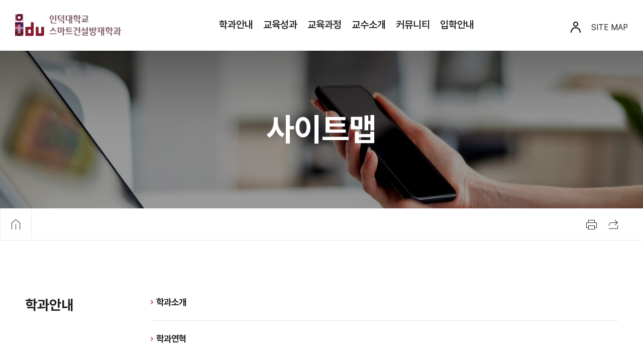

--- FILE ---
content_type: text/html;charset=utf-8
request_url: https://www.induk.ac.kr/SCDM/cms/frCmnCon/index.do?MENU_ID=140
body_size: 41384
content:








<!DOCTYPE html>
<html lang="ko">
<head>
	<script>
	var gnbDep1 = 0;
	var gnbDep2 = 0;
	var gnbDep3 = 0;
	
	
		gnbDep1 = 7;
	
	
	
	</script>
	



<meta charset="utf-8" />
<meta http-equiv="X-UA-Compatible" content="IE=edge" />
<meta name="viewport" content="width=device-width, initial-scale=1.0">
<meta name="format-detection" content="telephone=no" />
<meta property="og:url" content="https://www.induk.ac.kr/SCDM/index.do" />
<meta property="og:title" content="스마트건설방재학과" />
<meta property="og:description" content="사이트맵" />
<meta property="og:type" content="website" />
<meta property="og:site_name" content="스마트건설방재학과"/>
<meta property="og:image" content="https://www.induk.ac.kr/img/bvs/snslogo.jpg" />



<title>사이트맵 - 스마트건설방재학과</title>

<link rel="shortcut icon" href="/type/common/img/common/ico_favicon.ico" />
<link rel="icon" type="image/png" href="/type/common/img/common/ico_favicon.png" sizes="192x192" />

<link rel="stylesheet" type="text/css" href="/type/common/css/jquery-ui.css" />
<link rel="stylesheet" type="text/css" href="/type/common/css/jquery-ui.theme.css" />
<link rel="stylesheet" type="text/css" href="/type/common/css/common.css" /><!-- reset -->
<link rel="stylesheet" type="text/css" href="/type/common/css/board.css" /><!-- board -->
<link rel="stylesheet" type="text/css" href="/type/common/css/contentsA.css" /><!-- contents -->
<link rel="stylesheet" type="text/css" href="/type/common/css/contentsB.css" /><!-- contents -->
<link rel="stylesheet" type="text/css" href="/type/common/css/contentsC.css" /><!-- contents -->
<link rel="stylesheet" type="text/css" href="/type/DEPT_C/css/layout.css" /><!-- layout -->

<script type="text/javascript" src="/type/common/js/jquery-3.6.0.min.js"></script>
<script type="text/javascript" src="/type/common/js/fontsize.js"></script>
<script src="/type/common/js/jquery.form.js"></script>
<script src="/type/common/js/jquery-ui.min.js"></script>
<script src="/type/common/js/util.js"></script>
<script src="/type/common/js/jquery.tmpl.js"></script>
<script src="/type/common/js/comm_fr.js"></script>

<!-- swiper -->
<link rel="stylesheet" href="/type/common/js/swiper/swiper.css"/> <!-- swiper -->
<script src="/type/common/js/swiper/swiper.js"></script>  <!-- swiper -->

<!-- mCustomScrollbar -->
<link rel="stylesheet" type="text/css" href="/type/common/js/mCustomScrollbar/jquery.mCustomScrollbar.css" />
<script type="text/javascript" src="/type/common/js/mCustomScrollbar/jquery.mCustomScrollbar.concat.min.js"></script>

<!-- aos  -->
<link rel="stylesheet" href="/type/common/css/aos.css"/>
<script src="/type/common/js/aos.js"></script>  

<script type="text/javascript" src="/type/common/js/layout.js"></script><!-- 공통_layout -->
<script type="text/javascript" src="/type/common/js/board.js"></script><!-- board -->
<script type="text/javascript" src="/type/DEPT_C/js/layout.js"></script><!-- 개별 layout -->


<script type="text/javascript" src="/type/common/js/clipboard.min.js"></script>
<script src="/type/common/js/printThis.js"></script>

<script>
$().ready(function() {
	var clipboard = new ClipboardJS('.urlCopy>button', {
	    text: function() {
		  	return fn_getUrl();
	    }
	});
	clipboard.on('success', function(e) {
		alert("URL이 복사되었습니다.");
	});
	clipboard.on('error', function(e) {
		alert("URL복사에 실패했습니다.");
	}); 
	
	$("#copyUrl").val(fn_getUrl());
});

  function fn_getUrl(){
	var rtnUrl = ""; 
	var url = decodeURIComponent(location.href);
	url = decodeURIComponent(url).replace("#none;","");
	url = decodeURIComponent(url).replace("#none","");
  	url = decodeURIComponent(url).replace("#","");
  	url = decodeURIComponent(url).replace(";","");
	rtnUrl = url.replace("#;","");
	return rtnUrl;
  }
  
  
 function shareSns(sns){
	var snsTitle = '';
	var snsItems = new Array();
	var winOpt = new Array();	
	var snsUrl = fn_getUrl();
	
	snsItems['facebook'] = "http://www.facebook.com/share.php?t="+encodeURIComponent(snsTitle) + "&u=" + encodeURIComponent(snsUrl);
	snsItems['twitter'] = "https://twitter.com/intent/tweet?text=" + encodeURIComponent(snsTitle + "\n" + snsUrl);
	snsItems['kakao'] = "https://story.kakao.com/share?url="+encodeURIComponent(snsUrl);
	snsItems['blog'] = "http://blog.naver.com/openapi/share?url="+encodeURIComponent(snsUrl)+"&title="+encodeURIComponent(snsTitle);
	snsItems['band'] = "http://band.us/plugin/share?body="+encodeURIComponent(snsTitle)+"&route=" + encodeURIComponent(snsUrl);
	snsItems['tumblr'] = "https://www.tumblr.com/share/link?url=" + encodeURIComponent(snsUrl);
	snsItems['pinterest'] = "https://www.pinterest.com/pin/create/button/?url="+encodeURIComponent(snsUrl)+"&description="+encodeURIComponent(snsTitle);
	
	winOpt['facebook'] = "width=700, height=500, resizable=yes";
	winOpt['twitter'] = "width=700, height=500, resizable=yes";
	winOpt['kakao'] = "width=500, height=500, resizable=yes";
	winOpt['blog'] = "width=500, height=500, resizeable=yes";
	winOpt['band'] = "width=500, height=500, resizeable=yes";
	winOpt['tumblr'] = "width=600, height=600, resizeable=yes";
	winOpt['pinterest'] = "width=800, height=500, resizeable=yes";
	
	var win = window.open(snsItems[sns], sns, winOpt[sns]);
	if (win) {
        win.focus();
    }
}
</script>
</head>

<script>

$(function(){
});

function fn_save_opinion(){
	if($('#satisForm input:radio[name=SCO]:checked').length < 1){
		alert('만족도 점수를 선택하세요.');
		return;
	}
	
	if($('#satisForm [name=OPINION]').val().trim() == ''){
		alert('의견을 입력해주세요.');
		return;
	}
	
	if(!confirm('만족도 의견을 등록하시겠습니까?')){
		return;
	}
	
	fn_comm_ajax({
        url : "/SCDM/ajaxf/frSatisSvc/saveSatis.do",
        data : $("#satisForm").serialize(),
        dataType : "json",
        success : function(data) {
        	alert(data.MSG);
        	if(data.RESULT == 1){
        		location.reload();
        	}
        }
    });
	
}
</script>
<body class="typeSub">

	




<div id="skip_menu">
	<a href="#contents">컨텐츠 바로가기</a>
	<a href="#header">메뉴 바로가기</a>
	<a href="#footer">푸터 바로가기</a>
</div>

<div id="dim"></div>

<script>
$(function(){
	
// 	$(".btn_topPopup").on("click", function(e){
//         if($("body").hasClass("typeHeadBnr")){
//             $("body").removeClass("typeHeadBnr").removeClass("typeHeadBnrHide");
//             $(this).text("팝업열기");
//             setCookie("headBnr_Yn","done",1);
//         } else{
//             $("body").addClass("typeHeadBnr");
//             $(this).text("팝업닫기");
//             setCookie("headBnr_Yn","done",0);
//         }
//     });
	
});
</script>

<!-- headTop_bnr -->
<!-- <div class="HeadBnrWrap"> -->
<!--     <div class="Bnr" style="display: none;"> -->

<!--         <div class="item"> -->






        	




<!--                 	<span>자세히보기</span> -->

<!--             </a> -->
<!--         </div> -->

<!--     </div> -->
<!--     <button type="button" class="HeadBnrClosed">팝업닫기</button> -->
<!-- </div> -->
<!-- //headTop_bnr -->
    
	




<!-- 구글애널리틱스 -->
<!-- <script async src="https://www.googletagmanager.com/gtag/js?id=G-S4Y69586HL"></script> -->
<script>
//   window.dataLayer = window.dataLayer || [];
//   function gtag(){dataLayer.push(arguments);}
//   gtag('js', new Date());

//   gtag('config', 'G-S4Y69586HL');
</script>

<script>
var tmpLink = null;
function setHref(obj, org){
	var v_menuno = ($(obj).data("menuno"));
	var v_sub = ($(obj).data("sub"));

	if($(obj).closest('li').find("> ul > li").length > 0){
		if(v_sub=="Y"){
			
			if(tmpLink == null){
				$(org).attr("href",$(obj).closest('li').find("> ul > li:eq(0) > a").attr("href"));
				$(org).attr("target",$(obj).closest('li').find("> ul > li:eq(0) > a").attr("target"));
				setHref($(obj).closest('li').find("> ul > li:eq(0) > a"),org);
			}else{
				tmpLink.href = $(obj).closest('li').find("> ul > li:eq(0) > a").attr("href");
				tmpLink.target = $(obj).closest('li').find("> ul > li:eq(0) > a").attr("target");
				setHref($(obj).closest('li').find("> ul > li:eq(0) > a"),org);	
			}
		}else{
			if(tmpLink == null){
				$(org).attr("href",$(org).attr("href"));	
			}else{
				tmpLink.href = $(org).attr("href");
				tmpLink.target = $(org).attr("target");
			}
		}
	}
}

function setSnbHref(obj, org){
	var v_menuno = ($(obj).data("menuno"));
	var v_sub = ($(obj).data("sub"));
	
	if($(obj).find("> div").length > 0){
		if($(obj).find("> div > ul > li").length > 0){
			if(v_sub=="Y"){
				$(org).find(">a").attr("href",$(obj).find("> div > ul > li:eq(0) > a").attr("href"));
				$(org).find(">a").attr("target",$(obj).find("> div > ul > li:eq(0) > a").attr("target"));
				setHref($(obj).find("> div > ul > li:eq(0) > a:eq(0)"),$(org).find('>a'));
			}else{
				$(org).find(">a").attr("href",$(org).find(">a").attr("href"));
			}
		}
	}else{
		if($(obj).find("> ul > li").length > 0){
			if(v_sub=="Y"){
				$(org).find(">a").attr("href",$(obj).find("> ul > li:eq(0) > a").attr("href"));
				$(org).find(">a").attr("target",$(obj).find("> ul > li:eq(0) > a").attr("target"));
				setHref($(obj).find("> ul > li:eq(0) > a:eq(0)"),$(org).find('>a'));
			}else{
				$(org).find(">a").attr("href",$(org).find(">a").attr("href"));
			}
		}
	}
}


$(function(){
	$("nav#snb_nav li").each(function(){
		setSnbHref($(this),$(this));
	});
	
	$(document).on("click", "ul#gnb li a", function(){
		tmpLink = document.createElement('a');
		
		if($(this).closest('li').find("> ul > li").length < 1){
			tmpLink.href = $(this).attr("href");
			tmpLink.target = $(this).attr("target");
		}else{
			setHref($(this),$(this), tmpLink);	
		}
		
		document.body.appendChild(tmpLink);
		tmpLink.click();
		document.body.removeChild(tmpLink);
		tmpLink = null;
		return false;
	});
	
	$(document).on("click", "nav#snb_nav li", function(){
		setSnbHref($(this),$(this));
	});
	
	$(document).on("click", ".btn_topSitemap", function(){
	    location.href="/SCDM/cms/siteMap/topUtilLink.do";
	}); 
	
	$(document).on("click", "#gnb li", function(){
		var subYn = $(this).find("a").eq(0).data("sub");
		if(subYn == "N"){
			$(this).find("a").eq(0).removeClass("on");
		}
	});
	
	$(document).on('click', '.btn_language', function(){
		location.href = "/EN/index.do";
	});
	
	$(document).on('click', '.loginBtn', function(){
// 		location.href="/SCDM/cms/login/topUtilLink.do";
		location.href=getSsoUrl('I');
	});
});
 
/**
 * <pre>
 * 1. 함수명 : fn_logout
 * 2. 작성일 : 2022.05.10
 * 3. 작성자 : 임정혁
 * 5. 설명 : 로그아웃
 * 수정일 – 수정자 - 수정내용 
 * 2022.05.10-비브이에스-작성
 * </pre>
 */
function fn_logout(){
// 	location.href = '/cms/logout.do';
	location.href=getSsoUrl('O');
}
 
</script>

<div id="header">
<header>
    
    <h1 class="logo">
        <a href="/SCDM/index.do">
			<img src="/ajaxa/fileCpnt/fileView.do?gbn=x01&SITE_GROUP_NO=3&SITE_NO=14" alt="스마트건설방재학과"/>
			<span>
				<img src="/ajaxa/fileCpnt/fileView.do?gbn=x02&SITE_GROUP_NO=3&SITE_NO=14" alt="스마트건설방재학과"/>
			</span>
    	</a>
	</h1>
	
	 <!-- 모바일용 -->
     <div id="gnb_dim"></div>
     
     
     	<a href="#none" class="mBtn_login loginBtn"><span class="hidden">로그인</span></a>
     
     
     <button type="button" class="mBtn_topMenu"><span>MENU</span></button>
     <!-- //모바일용 -->
	
	<nav>
		<!-- top_util -->
        <div class="top_util">
			<div class="group_util">                 
<!-- 				<div class="topLanguage"> -->
<!-- 					<button type="button" class="btn_language iconType"><span>ENG</span></button> -->
<!-- 				</div> -->
	            
			     
			    	<a href="#none" class="btn_login loginBtn"><span class="hidden">로그인</span></a> 
			     
			     
			</div>
			<button type="button" class="btn_topSitemap"><span>SITE MAP</span></button>
		</div>
	
		<ul id="gnb">
            
	            <li class="child  10 " >
					<a href="/SCDM/cms/frCmnCon/index.do?MENU_ID=10" title="" data-menuno="10" data-sub="Y" target="_self" >학과안내</a>

					
					
					
						
			           		<ul class="menuM" data-tit="학과안내" >
				           		
					           		<li class="  60" >
					           			<a href="/SCDM/cms/frCmnCon/index.do?MENU_ID=60" title="" data-menuno="60" data-sub="Y" target="_self" class="on 60">학과소개</a>
					           			
					           		</li>
				           		
					           		<li class="  70" >
					           			<a href="/SCDM/cms/frCmnCon/index.do?MENU_ID=70" title="" data-menuno="70" data-sub="Y" target="_self" class="on 70">학과연혁</a>
					           			
					           		</li>
				           		
							</ul>
						
					
					
				</li>
	           	
	           	
       		
	            <li class="  80 " >
					<a href="/SCDM/cms/frCmnCon/index.do?MENU_ID=80" title="" data-menuno="80" data-sub="Y" target="_self" >교육성과</a>

					
					
					
						
					
					
				</li>
	           	
	           	


<!-- 					</li> -->
	           	
       		
	            <li class="child  20 " >
					<a href="/SCDM/cms/frCmnCon/index.do?MENU_ID=20" title="" data-menuno="20" data-sub="Y" target="_self" >교육과정</a>

					
					
					
						
			           		<ul class="menuM" data-tit="교육과정" >
				           		
					           		<li class="  90" >
					           			<a href="/SCDM/cms/frCmnCon/index.do?MENU_ID=90" title="" data-menuno="90" data-sub="Y" target="_self" class="on 90">교육과정</a>
					           			
					           		</li>
				           		
					           		<li class="  100" >
					           			<a href="/SCDM/cms/frCmnCon/index.do?MENU_ID=100" title="" data-menuno="100" data-sub="Y" target="_self" class="on 100">커리어로드맵</a>
					           			
					           		</li>
				           		
							</ul>
						
					
					
				</li>
	           	
	           	
       		
	            <li class="  30 " >
					<a href="/SCDM/cms/frCmnCon/index.do?MENU_ID=30" title="" data-menuno="30" data-sub="Y" target="_self" >교수소개</a>

					
					
					
						
					
					
				</li>
	           	
	           	


<!-- 					</li> -->
	           	
       		
	            <li class="child  40 " >
					<a href="/SCDM/cms/frCmnCon/index.do?MENU_ID=40" title="" data-menuno="40" data-sub="Y" target="_self" >커뮤니티</a>

					
					
					
						
			           		<ul class="menuM" data-tit="커뮤니티" >
				           		
					           		<li class="  110" >
					           			<a href="/SCDM/cms/frCmnCon/index.do?MENU_ID=110" title="" data-menuno="110" data-sub="Y" target="_self" class="on 110">학과공지</a>
					           			
					           		</li>
				           		
					           		<li class="  120" >
					           			<a href="/SCDM/cms/frCmnCon/index.do?MENU_ID=120" title="" data-menuno="120" data-sub="Y" target="_self" class="on 120">홍보영상</a>
					           			
					           		</li>
				           		
					           		<li class="  130" >
					           			<a href="/SCDM/cms/frCmnCon/index.do?MENU_ID=130" title="" data-menuno="130" data-sub="Y" target="_self" class="on 130">자료실</a>
					           			
					           		</li>
				           		
							</ul>
						
					
					
				</li>
	           	
	           	
       		
	            <li class="  50 " >
					<a href="https://ipsi.induk.ac.kr/" title="새창열림" data-menuno="50" data-sub="Y" target="_blank" >입학안내</a>

					
					
					
						
					
					
				</li>
	           	
	           	


<!-- 					</li> -->
	           	
       		
	            <li class=" on 140 " style="display:none;">
					<a href="/SCDM/cms/frCmnCon/index.do?MENU_ID=140" title="" data-menuno="140" data-sub="Y" target="_self" class="on">사이트맵</a>

					
					
					
						
					
					
				</li>
	           	
	           	


<!-- 					</li> -->
	           	
       		
	            <li class="  170 " style="display:none;">
					<a href="https://ipsi.induk.ac.kr/IPSI/index.do?fst=2" title="새창열림" data-menuno="170" data-sub="Y" target="_blank" >인덕대학교</a>

					
					
					
						
			           		<ul class="menuM" data-tit="인덕대학교" >
				           		
					           		<li class="  180" >
					           			<a href="/index.do" title="새창열림" data-menuno="180" data-sub="Y" target="_blank" class="on 180">홈페이지</a>
					           			
					           		</li>
				           		
					           		<li class="  190" >
					           			<a href="/KR/cms/frCmnCon/index.do?MENU_ID=60" title="새창열림" data-menuno="190" data-sub="Y" target="_blank" class="on 190">대학안내</a>
					           			
					           		</li>
				           		
					           		<li class="  200" >
					           			<a href="https://ipsi.induk.ac.kr/" title="새창열림" data-menuno="200" data-sub="Y" target="_blank" class="on 200">입학안내</a>
					           			
					           		</li>
				           		
					           		<li class="  210" >
					           			<a href="/KR/cms/frCmnCon/index.do?MENU_ID=30" title="새창열림" data-menuno="210" data-sub="Y" target="_blank" class="on 210">학부/학과</a>
					           			
					           		</li>
				           		
					           		<li class="  220" >
					           			<a href="/KR/cms/frCmnCon/index.do?MENU_ID=1040" title="새창열림" data-menuno="220" data-sub="Y" target="_blank" class="on 220">학생서비스</a>
					           			
					           		</li>
				           		
					           		<li class="  230" >
					           			<a href="/KR/cms/frCmnCon/index.do?MENU_ID=1560" title="새창열림" data-menuno="230" data-sub="Y" target="_blank" class="on 230">인덕커뮤니티</a>
					           			
					           		</li>
				           		
							</ul>
						
					
					
				</li>
	           	
	           	
       		
	            <li class="  150 " style="display:none;">
					<a href="/SCDM/cms/frCmnCon/index.do?MENU_ID=150" title="" data-menuno="150" data-sub="Y" target="_self" >로그인</a>

					
					
					
						
					
					
				</li>
	           	
	           	


<!-- 					</li> -->
	           	
       		
        </ul>
		
		<!-- 모바일용 닫기 -->
		<div class="mBtn">
			<button type="button" class="mBtn_close">메뉴 닫기</button>
		</div>
	</nav>
	
</header>
</div>
	
	<hr/>

	<!-- container -->
	<div id="container">
		
			<div id="contents">
			
				



<script>
$(function(){
	$(document).on("click", ".btn_print", function(){
		window.print();
	});
});
</script>

<div class="sVisualArea">

	<div class="sVisual">
		<div class="sVisualImage" style="background-image:url(/ajaxa/fileCpnt/fileView.do?gbn=x03&SITE_NO=14&MENU_NO=140)"></div>
		<!-- 1뎁스 타이틀 -->
		<h2>사이트맵</h2>
	</div>
</div>

<div class="snbArea">
	<div class="snbInnerArea">
		<nav id="snb_nav">
			<div class="snb_area">
				<a href="/SCDM/index.do" class="btn_home"><span class="hidden">HOME</span></a>
				
			        <ul id="snb">
			            
				           	<li class="child" data-menuno="10" data-sub="Y" >
								<a href="/SCDM/cms/frCmnCon/index.do?MENU_ID=10" target="_self">학과안내</a>
								
				           		<ul class="menuM">
					           		
					           		<li class="" data-menuno="60" data-sub="Y" >
					           			<a href="/SCDM/cms/frCmnCon/index.do?MENU_ID=60" target="_self">학과소개</a>
					           			<ul class="menuS">
						           			 
					           			</ul>
					           		</li>
					           		
					           		<li class="" data-menuno="70" data-sub="Y" >
					           			<a href="/SCDM/cms/frCmnCon/index.do?MENU_ID=70" target="_self">학과연혁</a>
					           			<ul class="menuS">
						           			 
					           			</ul>
					           		</li>
					           		
								</ul>
								
				           	</li>
			          	 
				           	<li class="" data-menuno="80" data-sub="Y" >
								<a href="/SCDM/cms/frCmnCon/index.do?MENU_ID=80" target="_self">교육성과</a>
								
				           	</li>
			          	 
				           	<li class="child" data-menuno="20" data-sub="Y" >
								<a href="/SCDM/cms/frCmnCon/index.do?MENU_ID=20" target="_self">교육과정</a>
								
				           		<ul class="menuM">
					           		
					           		<li class="" data-menuno="90" data-sub="Y" >
					           			<a href="/SCDM/cms/frCmnCon/index.do?MENU_ID=90" target="_self">교육과정</a>
					           			<ul class="menuS">
						           			 
					           			</ul>
					           		</li>
					           		
					           		<li class="" data-menuno="100" data-sub="Y" >
					           			<a href="/SCDM/cms/frCmnCon/index.do?MENU_ID=100" target="_self">커리어로드맵</a>
					           			<ul class="menuS">
						           			 
					           			</ul>
					           		</li>
					           		
								</ul>
								
				           	</li>
			          	 
				           	<li class="" data-menuno="30" data-sub="Y" >
								<a href="/SCDM/cms/frCmnCon/index.do?MENU_ID=30" target="_self">교수소개</a>
								
				           	</li>
			          	 
				           	<li class="child" data-menuno="40" data-sub="Y" >
								<a href="/SCDM/cms/frCmnCon/index.do?MENU_ID=40" target="_self">커뮤니티</a>
								
				           		<ul class="menuM">
					           		
					           		<li class="" data-menuno="110" data-sub="Y" >
					           			<a href="/SCDM/cms/frCmnCon/index.do?MENU_ID=110" target="_self">학과공지</a>
					           			<ul class="menuS">
						           			 
					           			</ul>
					           		</li>
					           		
					           		<li class="" data-menuno="120" data-sub="Y" >
					           			<a href="/SCDM/cms/frCmnCon/index.do?MENU_ID=120" target="_self">홍보영상</a>
					           			<ul class="menuS">
						           			 
					           			</ul>
					           		</li>
					           		
					           		<li class="" data-menuno="130" data-sub="Y" >
					           			<a href="/SCDM/cms/frCmnCon/index.do?MENU_ID=130" target="_self">자료실</a>
					           			<ul class="menuS">
						           			 
					           			</ul>
					           		</li>
					           		
								</ul>
								
				           	</li>
			          	 
				           	<li class="" data-menuno="50" data-sub="Y" >
								<a href="https://ipsi.induk.ac.kr/" target="_blank">입학안내</a>
								
				           	</li>
			          	 
				           	<li class="" data-menuno="140" data-sub="Y" style="display:none;">
								<a href="/SCDM/cms/frCmnCon/index.do?MENU_ID=140" target="_self">사이트맵</a>
								
				           	</li>
			          	 
				           	<li class="child" data-menuno="170" data-sub="Y" style="display:none;">
								<a href="https://ipsi.induk.ac.kr/IPSI/index.do?fst=2" target="_blank">인덕대학교</a>
								
				           		<ul class="menuM">
					           		
					           		<li class="" data-menuno="180" data-sub="Y" >
					           			<a href="/index.do" target="_blank">홈페이지</a>
					           			<ul class="menuS">
						           			 
					           			</ul>
					           		</li>
					           		
					           		<li class="" data-menuno="190" data-sub="Y" >
					           			<a href="/KR/cms/frCmnCon/index.do?MENU_ID=60" target="_blank">대학안내</a>
					           			<ul class="menuS">
						           			 
					           			</ul>
					           		</li>
					           		
					           		<li class="" data-menuno="200" data-sub="Y" >
					           			<a href="https://ipsi.induk.ac.kr/" target="_blank">입학안내</a>
					           			<ul class="menuS">
						           			 
					           			</ul>
					           		</li>
					           		
					           		<li class="" data-menuno="210" data-sub="Y" >
					           			<a href="/KR/cms/frCmnCon/index.do?MENU_ID=30" target="_blank">학부/학과</a>
					           			<ul class="menuS">
						           			 
					           			</ul>
					           		</li>
					           		
					           		<li class="" data-menuno="220" data-sub="Y" >
					           			<a href="/KR/cms/frCmnCon/index.do?MENU_ID=1040" target="_blank">학생서비스</a>
					           			<ul class="menuS">
						           			 
					           			</ul>
					           		</li>
					           		
					           		<li class="" data-menuno="230" data-sub="Y" >
					           			<a href="/KR/cms/frCmnCon/index.do?MENU_ID=1560" target="_blank">인덕커뮤니티</a>
					           			<ul class="menuS">
						           			 
					           			</ul>
					           		</li>
					           		
								</ul>
								
				           	</li>
			          	 
				           	<li class="" data-menuno="150" data-sub="Y" style="display:none;">
								<a href="/SCDM/cms/frCmnCon/index.do?MENU_ID=150" target="_self">로그인</a>
								
				           	</li>
			          	 
			    	</ul>
				
			</div>
		</nav>
	
		<div class="pageUtil">
			<a href="#none" class="btn_print"><span>프린트</span></a>
			<a href="#none;" class="btn_share" data-id="btn_share"><span>공유하기</span></a>
			<div class="shareArea">
				<div class="shareInnerBox">
					<b>공유하기</b>
					<ul class="snsList">
						<li>
							<a href="#none" onclick="javascript:shareSns('facebook');"><img src="/type/common/img/common/icon_snsFacebook.png" alt="페이스북 새창"><span>페이스북</span></a>
						</li>
						<li>
							<a href="#none" onclick="javascript:shareSns('twitter');"><img src="/type/common/img/common/icon_snsTwitter.png" alt="트위터 새창"><span>트위터</span></a>
						</li>
						<li>
							<a href="#none" onclick="javascript:shareSns('kakao');"><img src="/type/common/img/common/icon_snsKakaoStory.png" alt="카카오스토리 새창"><span>카카오스토리</span></a>
						</li>
						<li>
							<a href="#none" onclick="javascript:shareSns('band');"><img src="/type/common/img/common/icon_snsNaverBand.png" alt="네이버밴드 새창"><span>네이버밴드</span></a>
						</li>
						<li>
							<a href="#none" onclick="javascript:shareSns('blog');"><img src="/type/common/img/common/icon_snsNaverBlog.png" alt="네이버블로그 새창"><span>네이버블로그</span></a>
						</li>
						<li>
							<a href="#none" onclick="javascript:shareSns('tumblr');"><img src="/type/common/img/common/icon_snsTumbler.png" alt="텀블러 새창"><span>텀블러</span></a>
						</li>
						<li>
							<a href="#none" onclick="javascript:shareSns('pinterest');"><img src="/type/common/img/common/icon_snsPinterest.png" alt="핀터레스트 새창"><span>핀터레스트</span></a>
						</li>
					</ul>
					
					<div class="urlCopy">
						<input type="text" id="copyUrl" class="inputBase" title="현재 url 정보" readonly="readonly"/>
						<button type="button" class="urlCopyBtn">URL 복사</button>
					</div>
	
					<button type="button" class="shareClosed"><span class="hidden">닫기</span></button>
				</div>
			</div>
		</div>
	</div>
</div>

			
				
				
				<!-- 탭 구성 체크 -->
				
				
				
				
				
				
				<!-- 콘텐츠 탭 구성 -->
				
				
				<article>
		            





<script type="text/javascript">
$(function(){
	
	/**
	 * <pre>
	 * 1. 함수명 : setSitemapLink
	 * 2. 작성일 : 2022.03.29
	 * 3. 작성자 : 임정혁
	 * 5. 설명 : 사이트맵 링크 세팅
	 * 수정일 – 수정자 - 수정내용 
	 * 2022.04.01-비브이에스-작성
	 * </pre>
	 */
	function setSitemapLink(obj, org){
		var v_menuno = ($(obj).find(">a").data("menuno"));
		var v_sub = ($(obj).find(">a").data("sub"));
		
		console.log(v_sub);
		
		if($(obj).find("> ul > li").length > 0){
			if(v_sub=="Y"){
				$(org).find(">a").attr("href",$(obj).find("> ul > li:eq(0) > a").attr("href"));
				$(org).find(">a").attr("target",$(obj).find("> ul > li:eq(0) > a").attr("target"));
				setHref($(obj).find("> ul > li:eq(0)"),org);
			}else{
				$(org).find(">a").attr("href",$(org).find(">a").attr("href"));
			}
			
		}
	}
	
	$(document).on("click", "ul#sitemap_gnb li", function(){
		setSitemapLink($(this),$(this));
	});
});
</script>

<ul id="sitemap_gnb" >
	
		
			<li class="child  10" >
				<a href="/SCDM/cms/frCmnCon/index.do?MENU_ID=10" title="" data-menuno="10" data-sub="Y" target="_self" >학과안내</a>

				<ul class="menuM" data-tit="학과안내">
					
						<li class="  60" >
							<a href="/SCDM/cms/frCmnCon/index.do?MENU_ID=60" title="" data-menuno="60" data-sub="Y" target="_self" class="on 60">학과소개</a>
							
						</li>
					
						<li class="  70" >
							<a href="/SCDM/cms/frCmnCon/index.do?MENU_ID=70" title="" data-menuno="70" data-sub="Y" target="_self" class="on 70">학과연혁</a>
							
						</li>
					
				</ul>
			</li>
		
		
		
	
		
		
		
			<li class="child  80" >
				<a href="/SCDM/cms/frCmnCon/index.do?MENU_ID=80" title="" data-menuno="80" data-sub="Y" target="_self" >교육성과</a>
			</li>
		
	
		
			<li class="child  20" >
				<a href="/SCDM/cms/frCmnCon/index.do?MENU_ID=20" title="" data-menuno="20" data-sub="Y" target="_self" >교육과정</a>

				<ul class="menuM" data-tit="교육과정">
					
						<li class="  90" >
							<a href="/SCDM/cms/frCmnCon/index.do?MENU_ID=90" title="" data-menuno="90" data-sub="Y" target="_self" class="on 90">교육과정</a>
							
						</li>
					
						<li class="  100" >
							<a href="/SCDM/cms/frCmnCon/index.do?MENU_ID=100" title="" data-menuno="100" data-sub="Y" target="_self" class="on 100">커리어로드맵</a>
							
						</li>
					
				</ul>
			</li>
		
		
		
	
		
		
		
			<li class="child  30" >
				<a href="/SCDM/cms/frCmnCon/index.do?MENU_ID=30" title="" data-menuno="30" data-sub="Y" target="_self" >교수소개</a>
			</li>
		
	
		
			<li class="child  40" >
				<a href="/SCDM/cms/frCmnCon/index.do?MENU_ID=40" title="" data-menuno="40" data-sub="Y" target="_self" >커뮤니티</a>

				<ul class="menuM" data-tit="커뮤니티">
					
						<li class="  110" >
							<a href="/SCDM/cms/frCmnCon/index.do?MENU_ID=110" title="" data-menuno="110" data-sub="Y" target="_self" class="on 110">학과공지</a>
							
						</li>
					
						<li class="  120" >
							<a href="/SCDM/cms/frCmnCon/index.do?MENU_ID=120" title="" data-menuno="120" data-sub="Y" target="_self" class="on 120">홍보영상</a>
							
						</li>
					
						<li class="  130" >
							<a href="/SCDM/cms/frCmnCon/index.do?MENU_ID=130" title="" data-menuno="130" data-sub="Y" target="_self" class="on 130">자료실</a>
							
						</li>
					
				</ul>
			</li>
		
		
		
	
		
		
		
			<li class="child  50" >
				<a href="https://ipsi.induk.ac.kr/" title="새창열림" data-menuno="50" data-sub="Y" target="_blank" >입학안내</a>
			</li>
		
	
		
		
		
			<li class="child on 140" style="display:none;">
				<a href="/SCDM/cms/frCmnCon/index.do?MENU_ID=140" title="" data-menuno="140" data-sub="Y" target="_self" class="on">사이트맵</a>
			</li>
		
	
		
			<li class="child  170" style="display:none;">
				<a href="https://ipsi.induk.ac.kr/IPSI/index.do?fst=2" title="새창열림" data-menuno="170" data-sub="Y" target="_blank" >인덕대학교</a>

				<ul class="menuM" data-tit="인덕대학교">
					
						<li class="  180" >
							<a href="/index.do" title="새창열림" data-menuno="180" data-sub="Y" target="_blank" class="on 180">홈페이지</a>
							
						</li>
					
						<li class="  190" >
							<a href="/KR/cms/frCmnCon/index.do?MENU_ID=60" title="새창열림" data-menuno="190" data-sub="Y" target="_blank" class="on 190">대학안내</a>
							
						</li>
					
						<li class="  200" >
							<a href="https://ipsi.induk.ac.kr/" title="새창열림" data-menuno="200" data-sub="Y" target="_blank" class="on 200">입학안내</a>
							
						</li>
					
						<li class="  210" >
							<a href="/KR/cms/frCmnCon/index.do?MENU_ID=30" title="새창열림" data-menuno="210" data-sub="Y" target="_blank" class="on 210">학부/학과</a>
							
						</li>
					
						<li class="  220" >
							<a href="/KR/cms/frCmnCon/index.do?MENU_ID=1040" title="새창열림" data-menuno="220" data-sub="Y" target="_blank" class="on 220">학생서비스</a>
							
						</li>
					
						<li class="  230" >
							<a href="/KR/cms/frCmnCon/index.do?MENU_ID=1560" title="새창열림" data-menuno="230" data-sub="Y" target="_blank" class="on 230">인덕커뮤니티</a>
							
						</li>
					
				</ul>
			</li>
		
		
		
	
		
		
		
			<li class="child  150" style="display:none;">
				<a href="/SCDM/cms/frCmnCon/index.do?MENU_ID=150" title="" data-menuno="150" data-sub="Y" target="_self" >로그인</a>
			</li>
		
	
 </ul>


	
				</article>
				
				
		</div>
		<a href="#none;" id="btn_top" class="topBtn"><span class="hidden">상단바로가기</span></a>
	</div>
	<hr/>
	
	





<div id="footer">
	<footer>
		<div class="f_top">
			<div class="f_menu">
				<ul>
					
						<li class="point"><a href="/KR/cms/frCmnCon/index.do?MENU_ID=1640" target="_blank" title="새창">개인정보처리방침</a></li>
					
						<li ><a href="https://www.academyinfo.go.kr/popup/pubinfo1690/list.do?schlId=0000525" target="_blank" title="새창">대학정보공시</a></li>
					
						<li ><a href="/KR/cms/frCmnCon/index.do?MENU_ID=400" target="_blank" title="새창">예결산공고</a></li>
					
						<li ><a href="/KR/cms/frCmnCon/index.do?MENU_ID=490" target="_blank" title="새창">발전기금안내</a></li>
					
						<li ><a href="/KR/cms/frCmnCon/index.do?MENU_ID=460" target="_blank" title="새창">입찰공고</a></li>
					
						<li ><a href="http://1398.acrc.go.kr/case/ISGAcase" target="_blank" title="새창">청탁금지법</a></li>
					
				</ul>
			</div>
		</div>
		
		<div class="f_info">
			<address>
				<p><b>01878 서울시 노원구 초안산로 12 인덕대학교</b> <span>TEL 02-950-7000</span>&nbsp;FAX<span>&nbsp;02-906-5340</span></p><em class="copyright">ⓒ 2023 Induk University. All Rright Reserved.</em>

			</address>
		</div>
		
		<div class="f_etc">
			<div class="f_service">
				
					<a href="#none" id="familySite1_Btn" class="btn_f_site linkGroupBtn" data-num="1">학과 바로가기</a>
				
					<a href="#none" id="familySite2_Btn" class="btn_f_site linkGroupBtn" data-num="2">주요사이트</a>
				
			</div>
			<script>
				$(".linkGroupBtn").on("click", function(e){
					var num = $(this).data('num');
					ui.LayerPop.Show("#familySite"+num, "700");
				});
			</script>
			
			<ul class="f_sns">
				
			</ul>
			
<!-- 			<div class="f_mark"> -->



<!-- 			</div> -->
		</div>
	</footer>
</div>


	<div class="pop_wrap" id="familySite1">
		<section class="popLayout popLayer">
			<h1 class="popTit">학과 바로가기</h1>
			<div class="popConts">
				<div class="popInner limit">
					<div class="pop_familySite">
						
							<ul class="txtList dot">
								
									<li>
										<a href="/CE/index.do" title="새창" target="_blank">컴퓨터전자공학과</a>
									</li>
								
									<li>
										<a href="/IDE/index.do" title="새창" target="_blank">산업경영공학과</a>
									</li>
								
									<li>
										<a href="/SW/index.do" title="새창" target="_blank">컴퓨터소프트웨어학과</a>
									</li>
								
									<li>
										<a href="/MECHA/index.do" title="새창" target="_blank">메카트로닉스공학과</a>
									</li>
								
									<li>
										<a href="/IC/index.do" title="새창" target="_blank">정보통신공학과</a>
									</li>
								
									<li>
										<a href="/MAE/index.do" title="새창" target="_blank">기계자동차공학과</a>
									</li>
								
									<li>
										<a href="/IDU_ME/index.do" title="새창" target="_blank">기계공학과</a>
									</li>
								
									<li>
										<a href="/CIVIL/index.do" title="새창" target="_blank">토목공학과</a>
									</li>
								
									<li>
										<a href="/ARCHI/index.do" title="새창" target="_blank">건축학과</a>
									</li>
								
									<li>
										<a href="/INARCH/index.do" title="새창" target="_blank">실내건축과</a>
									</li>
								
									<li>
										<a href="/SCDM/index.do" title="새창" target="_blank">스마트건설방재학과</a>
									</li>
								
									<li>
										<a href="/DID/index.do" title="새창" target="_blank">디지털산업디자인학과</a>
									</li>
								
									<li>
										<a href="/IJEWEL/index.do" title="새창" target="_blank">주얼리디자인학과</a>
									</li>
								
									<li>
										<a href="/VCD/index.do" title="새창" target="_blank">시각디자인학과</a>
									</li>
								
									<li>
										<a href="/MMD/index.do" title="새창" target="_blank">멀티미디어디자인학과</a>
									</li>
								
									<li>
										<a href="/LceraD/index.do" title="새창" target="_blank">리빙세라믹디자인학과</a>
									</li>
								
									<li>
										<a href="/GAME_VR/index.do" title="새창" target="_blank">게임&VR콘텐츠디자인학과</a>
									</li>
								
									<li>
										<a href="/BVM/index.do" title="새창" target="_blank">방송영상미디어학과</a>
									</li>
								
									<li>
										<a href="/indukbe/index.do" title="새창" target="_blank">방송연예과</a>
									</li>
								
									<li>
										<a href="/CA/index.do" title="새창" target="_blank">웹툰만화학과</a>
									</li>
								
									<li>
										<a href="/MakeUp/index.do" title="새창" target="_blank">방송메이크업학과</a>
									</li>
								
									<li>
										<a href="/Beauty/index.do" title="새창" target="_blank">방송헤어미용예술학과</a>
									</li>
								
									<li>
										<a href="/SBSM/index.do" title="새창" target="_blank">스마트경영·비서학과</a>
									</li>
								
									<li>
										<a href="/TR/index.do" title="새창" target="_blank">관광서비스경영학과</a>
									</li>
								
									<li>
										<a href="/IDUSW/index.do" title="새창" target="_blank">사회복지학과</a>
									</li>
								
									<li>
										<a href="/BE/index.do" title="새창" target="_blank">비즈니스영어과</a>
									</li>
								
									<li>
										<a href="/Chi-Biz/index.do" title="새창" target="_blank">비즈니스중국어학과</a>
									</li>
								
									<li>
										<a href="/BJapan/index.do" title="새창" target="_blank">비즈니스일본어과</a>
									</li>
								
									<li>
										<a href="/TAX_ACC/index.do" title="새창" target="_blank">세무회계학과</a>
									</li>
								
									<li>
										<a href="/GASC/index.do" title="새창" target="_blank">글로벌항공서비스학과</a>
									</li>
								
							</ul>
						
						
					</div>
				</div>
			</div>
			<button type="button" class="btn_popClose"><span class="scHdn">창닫기</span></button>
		</section>
	</div>

	<div class="pop_wrap" id="familySite2">
		<section class="popLayout popLayer">
			<h1 class="popTit">주요사이트</h1>
			<div class="popConts">
				<div class="popInner limit">
					<div class="pop_familySite">
						
						
							<ul class="txtList dot">
								
									<li>
										<a href="https://www.induk.ac.kr/index.do" title="새창" target="_blank">대학 홈페이지</a>
									</li>
								
									<li>
										<a href="https://inno.induk.ac.kr/KR/index.do" title="새창" target="_blank">혁신지원사업</a>
									</li>
								
									<li>
										<a href="https://esg.induk.ac.kr/KR/index.do" title="새창" target="_blank">성과공유시스템</a>
									</li>
								
									<li>
										<a href="/global/index.do" title="새창" target="_blank">국제교류원</a>
									</li>
								
									<li>
										<a href="/JOB/index.do" title="새창" target="_blank">대학일자리본부</a>
									</li>
								
									<li>
										<a href="https://lms.induk.ac.kr" title="새창" target="_blank">Smart Class</a>
									</li>
								
									<li>
										<a href="https://cds.induk.ac.kr" title="새창" target="_blank">학생역량개발시스템</a>
									</li>
								
									<li>
										<a href="https://bi.induk.ac.kr" title="새창" target="_blank">창업지원단</a>
									</li>
								
									<li>
										<a href="http://icamdu.induk.ac.kr" title="새창" target="_blank">캠퍼스타운사업단</a>
									</li>
								
									<li>
										<a href="https://library.induk.ac.kr" title="새창" target="_blank">도서관</a>
									</li>
								
									<li>
										<a href="https://edu.induk.ac.kr" title="새창" target="_blank">평생교육원</a>
									</li>
								
									<li>
										<a href="https://induk.rndbiz.co.kr/main_0001_03.act" title="새창" target="_blank">연구행정통합시스템</a>
									</li>
								
							</ul>
						
					</div>
				</div>
			</div>
			<button type="button" class="btn_popClose"><span class="scHdn">창닫기</span></button>
		</section>
	</div>


</body>
</html>

--- FILE ---
content_type: text/css
request_url: https://www.induk.ac.kr/type/common/css/common.css
body_size: 111943
content:
@charset "utf-8";

@import url(pretendard/font.css);
@import url(font_noto/font.css);
@import url(archivo-cufonfonts/font.css);
@import url('https://fonts.googleapis.com/css2?family=Roboto:wght@300;400;500;700&display=swap');

/*** Reset ***/
*{box-sizing:border-box;}
html, body, div, h1, h2, h3, h4, h5, h6, p, ul, ol, li, dl, dt, dd, span, form, fieldset, input, select, label, textarea, table, caption, thead, tfoot, tbody, tr, th, td
{
    margin:0;padding:0;
    color:#212121;font-family:'Pretendard', sans-serif;font-size:16px;font-weight:400;line-height:1.5;
    font-smoothing:antialiased;-webkit-font-smoothing:antialiased;-webkit-text-size-adjust:none;
}
b, span, strong, input, a, button{font-size:inherit;font-family:inherit;color:inherit;font-weight:inherit;}
article, aside, dialog, footer, header, section, footer, nav, figure, hgroup, details, summary, figure, figcaption {display: block;}
cite{display:inline}
html, body {height:100%;}
body {overflow-x:hidden;margin:0px;}
a:link {text-decoration:none;} 
a:visited {text-decoration:none;}
img{border:0;max-width:100%}
label, input, textarea, select{vertical-align:middle}
ol, ul{list-style:none;}
table{border-collapse:collapse;table-layout:fixed;}
fieldset{border:none}
.skip, hr, legend{position:absolute;left:-1000%;width:1px;height:1px;font-size:0;line-height:0;overflow:hidden;}
button{margin:0;padding:0;border:none;background:none;cursor:pointer;display:inline-block;}
b {font-weight:500}
input{border-radius:0;appearance:none;-webkit-border-radius:0;-webkit-appearance:none}
input[type=text]::-ms-clear{display: none;} 
.gridChk {display:flex;gap:24px;}
.gridChk>span {display:block;width:8.333%;height:300px;background:#FC257F;opacity:0.2}

/*** Layout ***/
.alt_hidden, legend,
caption>p, caption>strong, .scHdn {position:absolute;top:0;left:0;width:1px;height:1px;margin:1px;border:none;overflow:hidden; clip:rect(0, 0, 0, 0)}

#dim,
#pop_dim,
#gnb_dim {position:fixed;top:0;left:0;width:100%;height:100%;background:#000;visibility:hidden;opacity:0;}
#dim.on {visibility:visible;opacity:0.5;z-index:900;}
#pop_dim.on {visibility:visible;opacity:0.5;z-index:900;}

#skip_menu a{position:absolute;display:block;opacity:0;}
#skip_menu a:focus{padding:10px;background:#000;font-size:15px;color:#fff;opacity:1;z-index:2000}


/*** style_guide ***/
/* textColor */
.c_White{color:#ffffff !important}
.c_Gray0{color:#fafafa !important}
.c_Gray1{color:#f4f4f4 !important}
.c_Gray2{color:#e6e6e6 !important}
.c_Gray3{color:#d1d1d1 !important}
.c_Gray4{color:#808080 !important}
.c_Gray5{color:#666666 !important}
.c_Black{color:#212121 !important}
.c_Point{color:#A70638 !important}
.c_PointSub{color:#1C3576 !important}

.kA{word-break:keep-all !important;}

/*weight*/
.wB{font-weight:bold !important;}
.wM{font-weight:600 !important;}
.wN{font-weight:400 !important;}

/* Title */
.headLine0{display:block;width:100%;font-size:64px;font-weight:bold;line-height:70px;letter-spacing:0;color:#212121;}
.headLine1{display:block;width:100%;font-size:40px;font-weight:bold;line-height:46px;letter-spacing:0;color:#212121;}
.headLine2{display:block;width:100%;font-size:28px;font-weight:bold;line-height:34px;letter-spacing:0;color:#212121;}
.headLine2m{display:block;width:100%;font-size:24px;font-weight:bold;line-height:30px;letter-spacing:0;color:#212121;}
.headLine3{display:block;width:100%;font-size:22px;font-weight:bold;line-height:26px;letter-spacing:0;color:#212121;}
.headLine4{display:block;width:100%;font-size:20px;font-weight:bold;line-height:34px;letter-spacing:0;color:#212121;}

/* subtxt */
.txtBody1{display:block;width:100%;font-size:18px;line-height:28px;letter-spacing:0;color:#212121;}
.txtBody2{display:block;width:100%;font-size:16px;line-height:24px;letter-spacing:0;color:#212121;}
.txtBody2s{display:block;width:100%;font-size:15px;line-height:24px;letter-spacing:0;color:#212121;}
.txtBody3{display:block;width:100%;font-size:14px;line-height:20px;letter-spacing:0;color:#212121;}

.txtAlert{display:block;width:100%;font-size:16px;line-height:24px;letter-spacing:0;color:#666;padding-left:22px;background:url(../img/common/icon_txtAlert.png) no-repeat left top 4px/16px auto;}

.txtList{width:100%;height:auto;}
.txtList>li{position:relative;font-size:16px;line-height:28px;color:#666;letter-spacing:0;}

.txtList>li .txtDotTit{position:absolute;left:11px;top:0;}

.txtList+.contTable {margin-top:20px;}
.txtList+.txtBody2 {margin-top:18px;}
.contTable+.txtList {margin-top:20px;}

/*dot*/
.txtList.dot>li{padding-left:11px;font-size:16px;line-height:28px;color:#666;}
.txtList.dot>li::before{content:"";position:absolute;left:0;top:12px;display:block;width:3px;height:3px;border-radius:50%;background-color:#666;}
.txtList.dot>li>.txtList.hyphen{margin-top:3px;margin-bottom:5px;}

.txtList.hyphen>li{padding-left:11px;color:#666;}
.txtList.hyphen>li::before{content:"";position:absolute;left:0;top:11px;display:block;width:5px;height:1px;background-color:#666;;}

.txtList.halfType{font-size:0;}
.txtList.halfType li{width:50%;display:inline-block;vertical-align:top;padding-right:10px;}
.txtList.halfType li:nth-of-type(2){margin-top:0;}

.txtList.bullet>li{padding-left:22px}
.txtList.bullet>li::before{content:attr(data-point);position:absolute;left:0;top:0;display:block;width:20px;height:auto;font-size:inherit;line-height:inherit;}


.no_articleArea {width:100% !important;padding:0 !important;margin:0 !important}

/*Accordion*/
.AccordionBase{width:100%;height:auto;border-top:2px solid #111}
.AccordionBase>li{position:relative;width:100%;height:auto;border-bottom:1px solid #E6E6E6;transition:background-color 0.2s;}
.AccordionBase>li .AccordionBtn{display:block;width:100%;text-align:left;}
.AccordionBase>li .AccordionBtn>span{display:block;font-size:18px;font-weight:bold;line-height:26px;color:#111;padding:21px 60px 20px 54px;}
.AccordionBase>li .AccordionBtn::before{content:"Q";display:inline-block;font-size:18px;font-weight:bold;line-height:26px;color:#111;position:absolute;left:24px;top:21px;}
.AccordionBase>li .AccordionBtn::after{content:"";width:24px;height:12px;position:absolute;right:25px;top:29px;background:url(../img/common/icon_AccordionArrow.png) no-repeat center center/100% auto;transition:all 0.2s;}
.AccordionBase>li .AccordionCont{position:relative;padding:0 54px 33px 54px;display:none;}
.AccordionBase>li .AccordionCont::before{content:"A";display:inline-block;font-size:18px;font-weight:bold;line-height:26px;color:#A70638;position:absolute;left:24px;top:-1px;}
.AccordionBase>li .AccordionCont .AccordionFileArea{width:100%;border-top:1px solid #E6E6E6;padding-top:22px;margin-top:22px;}
.AccordionBase>li .AccordionCont .AccordionFileArea>.ad_FileDown{display:block;font-size:14px;line-height:20px;color:#111;}
.AccordionBase>li .AccordionCont .AccordionFileArea>.ad_FileDown>span{position:relative;display:inline-block;text-decoration:underline;}
.AccordionBase>li .AccordionCont .AccordionFileArea>.ad_FileDown + .ad_FileDown{margin-top:5px;}
.AccordionBase>li.on{background-color:#F4F4F4;}
.AccordionBase>li.on .AccordionBtn::after{transform:rotate(-180deg);}

/* button */
.baseBtn{width:auto;box-sizing:border-box;display:inline-block;}
.baseBtn>.base{display:block;color:#fff;width:100%;height:100%;box-sizing:border-box;text-align:center;border:1px solid #212121;background-color:#212121;color:#fff;}
.baseBtn:hover>.base{border:1px solid #212121;color:#212121;background-color:#fff;}

.baseBtn:disabled>.base,
.baseBtn.disabled>.base{color:#fff !important;border-color:#B1B2B5 !important;background-color:#B1B2B5 !important;}

.baseBtn.black>.base{border-color:#222;color:#fff;background-color:#222;}
.baseBtn.black:hover>.base{color:#222;background-color:#fff;}

.baseBtn.gray{background-color:#444;}
.baseBtn.gray>.base{border:none;color:#fff}
.baseBtn.gray:hover{background-color:#111;}
.baseBtn.gray:hover>.base{color:#fff}

.baseBtn.line>.base{border:1px solid #212121;color:#212121;background-color:#fff;}
.baseBtn.line:hover>.base{color:#fff;background-color:#212121;}

.baseBtn.line:disabled>.base,
.baseBtn.line.disabled>.base,
.baseBtn.lineBlack:disabled>.base,
.baseBtn.lineBlack.disabled>.base{color:#B1B2B5 !important;border:1px solid #B1B2B5 !important;background-color:#fff !important;}

.baseBtn.lineBlack>.base{border:1px solid #222;color:#222;background-color:rgba(255,255,255,0);;}
.baseBtn.line.on>.base{color:#fff;background-color:#222;}

.baseBtn.small{height:32px;}
.baseBtn.small>.base{font-size:13px;line-height:16px;padding:8px 16px 8px 16px;}
.baseBtn.medium{height:40px;}
.baseBtn.medium>.base{font-size:16px;line-height:16px;padding:12px 24px 8px 24px;min-width:120px;}
.baseBtn.large{height:48px;}
.baseBtn.large>.base{font-size:16px;line-height:20px;padding:14px 32px 12px 32px;}
.baseBtn.xlarge{height:56px;}
.baseBtn.xlarge>.base{font-size:18px;line-height:24px;padding:15px 40px 15px 40px;min-width:160px;}
.baseBtn.large.icon>.base {padding-left:24px;padding-right:24px;}
.baseBtn.icon>.base>i{width:auto;display:inline-block;vertical-align:-3px;margin-left:23px;background-repeat:no-repeat;background-position:center center;background-size:100% auto;}
.baseBtn.icon>.base>i.fileDown{width:19px;height:18px;background-image:url(../img/common/icon_fileDownWhite.png);background-size:auto 100%;}
.baseBtn.icon.line>.base>i.fileDown {background-image:url(../img/common/icon_fileDown.png);}
.baseBtn.icon.line:hover>.base>i.fileDown {background-image:url(../img/common/icon_fileDownWhite.png);}
.baseBtn.icon:hover>.base>i.fileDown{background-image:url(../img/common/icon_fileDown.png);}
.baseBtn.icon>.base>i.link{width:8px;height:16px;background-image:url(../img/common/icon_linkWhite.png);}
.baseBtn.icon:hover>.base>i.link{background-image:url(../img/common/icon_link.png);vertical-align:-2px;}
.baseBtn.icon.line>.base>i.link {background-image:url(../img/common/icon_link.png);}
.baseBtn.icon.line:hover>.base>i.link {background-image:url(../img/common/icon_linkWhite.png);}
.baseBtn.icon>.base>i.zoom{width:20px;height:19px;background-image:url(../img/common/Icon_zoom.svg);background-size:auto 100%;}
.baseBtn.icon:hover>.base>i.zoom{background-image:url(../img/common/Icon_zoom_on.svg);}
.baseBtn.medium.icon>.base>i{vertical-align:-2px;}
.baseBtn.medium.icon>.base>i.fileDown{width:17px;height:16px;}
.baseBtn.medium.icon>.base>i.link{width:5px;height:10px;vertical-align:0;}

.btnArea{width:calc(100% + 10px);margin-top:50px;text-align:center;font-size:0;margin-left:-5px;}
.btnArea .baseBtn{margin:5px;vertical-align:middle;}
.btnArea .baseBtn.xlarge>.base{min-width:160px;}

.roundBtnGroup{display:inline-block;vertical-align:top;font-size:0;margin-left:10px;border:1px solid #E6E6E6;border-radius:24px;padding:4px;}
.roundBtnGroup .baseBtn.medium>.base{border:none;min-width:0;padding-left:16px;padding-right:16px;border-radius:20px;}

.hidden{position:absolute;top:0;left:0;width:1px;height:1px;margin:1px;border:none;overflow:hidden;clip:rect(0, 0, 0, 0)} 

/* input */
.inputBase{width:100%;height:48px;padding:0 16px;box-sizing:border-box;border:1px solid #E6E6E6;font-size:16px;line-height:24px;letter-spacing:0;}
.inputBase:disabled{background-color:#f4f4f4;color:#666}
.inputBase.icon{padding-right:40px;background-image:url(../img/common/icon_inputSample.png);background-repeat:no-repeat;background-position:right 16px center;}
.formInput{font-size:0;width:100%;display:block;}
.formInput>.guide{display:block;font-size:16px;line-height:24px;color:#111;margin-bottom:5px;font-weight:600;font-style:normal;}
.formInput>.validation{margin-top:4px;font-size:14px;line-height:24px;letter-spacing:0;color:#888}
.formInput>.byte{text-align:right;margin-top:4px;font-size:14px;line-height:24px;color:#888888}
.formInput>.byte>.val{color:#111;display:inline-block;}
.formInput>.byte>.total{color:inherit;font-size:inherit;margin-bottom:inherit;}
.inputTextarea{width:100%;height:auto;padding:15px;font-size:16px;line-height:24px;color:#111;resize:none;box-sizing:border-box;border:1px solid #E6E6E6;}

.formInput.file input[type="file"]{position: absolute;width: 1px;height: 1px;padding: 0;margin: -1px;overflow: hidden;clip:rect(0,0,0,0);border: 0;}
.formInput.file .fileAdd{position:relative;display:inline-block;vertical-align:middle;width:calc(100% - 112px);}
.formInput.file .fileAdd .baseBtn{position:absolute;right:4px;top:4px;cursor:pointer;}
.formInput.file .fileAdd .baseBtn>.base{min-width:94px;border-radius:0px;border-color:#707070;background-color:#707070;color:#fff;}
.formInput.file .fileAdd .inputBase{max-width:100%;padding-right:140px;}
.formInput.file .fileCont{display:inline-block;vertical-align:middle;font-size:0;}
.formInput.file .fileCont .controlBtn{margin-left:8px;}

.formInput.inline{display:inline-block;vertical-align:middle;width:auto;}
.formInput.inline .guide{display:inline-block;vertical-align:middle;margin-right:20px;margin-bottom:0px;}
.formInput.inline .inputBase,
.formInput.inline .selectBase{vertical-align:middle;max-width:200px;display:inline-block;width:200px;}

input::-webkit-inner-spin-button{
    appearance: none;
    -moz-appearance: none;
    -webkit-appearance: none;
}

.controlBtn{position:relative;width:48px;height:48px;display:inline-block;vertical-align:middle;background-color:#fff;;box-sizing:border-box;border:1px solid #E6E6E6;}
.controlBtn::before{content:"";display:block;width:16px;height:1px;background-color:#111111;position:absolute;left:calc(50% - 8px);top:50%;}
.controlBtn.plus::after{content:"";display:block;width:1px;height:16px;background-color:#111111;position:absolute;left:50%;top:calc(50% - 8px);}

/* selectBox */
.selectBase{position:relative;width:100%;max-width:200px;height:auto;font-size:0;box-sizing:border-box;text-align:left;display:inline-block;vertical-align:top;background-color:#fff;border:1px solid #E6E6E6;}
/* .selectBase.on>.toggleBtn{z-index:1;}
.selectBase.on>.option{z-index:0;} */
.selectBase.on>.toggleBtn::before{transform:rotate(-180deg);}
.selectBase>.toggleBtn{position:relative;width:100%;height:46px;}
.selectBase>.toggleBtn:disabled{background-color:#f9f9f9;border-radius:5px;}
.selectBase>.toggleBtn:disabled>.base{color:#666;}
.selectBase>.toggleBtn::before{content:"";position:absolute;right:16px;top:20px;display:block;width:16px;height:8px;background:url(../img/common/icon_selectArrow.png) no-repeat center center/100% auto;transition:all 0.2s;}
.selectBase>.toggleBtn>.base{display:block;padding:12px 40px 15px 16px;box-sizing:border-box;width:100%;height:100%;font-size:16px;line-height:24px;color:#111;text-align:left;white-space:nowrap;overflow:hidden;text-overflow:ellipsis;}
.selectBase>.option{width:calc(100% + 2px);font-size:0;display:none;position:absolute;left:-1px;top:calc(100% - 3px);z-index:10;background-color:#fff;border:1px solid #E6E6E6;border-top:none;max-height:200px;overflow-y:auto;padding-top:3px;}
.selectBase>.option>button{width:100%;height:40px;text-align:left;display:block;background-color:#fff;;}
.selectBase>.option>button:hover{background-color:#F0F0F0;}
.selectBase>.option>button>.base{display:block;width:100%;height:100%;font-size:16px;line-height:24px;color:#111;padding:8px 16px 10px 16px;box-sizing:border-box;white-space:nowrap;overflow:hidden;text-overflow:ellipsis;}
/*os 셀릭트 박스 사용시*/
select.selectBase{height:46px;padding:0px 40px 0px 16px;display:block;box-sizing:border-box;width:100%;font-size:16px;color:#111;text-align:left;
    background:url(../img/common/icon_selectArrow.png) no-repeat right 16px top 20px/16px auto;
    font-family:'Pretendard', sans-serif;
    -webkit-appearance: none; /* 네이티브 외형 감추기 */
    -moz-appearance: none;
    appearance: none;
}
select.selectBase::-ms-expand {display: none;}/* IE 10, 11의 네이티브 화살표 숨기기 */


/* checkBox */
.inputBox{position:relative;width:auto;display:inline-block;vertical-align:top;cursor:pointer;}
.inputBox>input{position:absolute;left:0px;top:3px;width:24px;height:24px;z-index:0;}
.inputBox>input:focus{width:26px;height:24px;top:3px;left:-1px;}
.inputBox>.data{position:relative;display:inline-block;min-height:28px;font-size:16px;line-height:24px;color:#111;padding-left:32px;z-index:1;padding-top:3px;}
.inputBox>input[type=checkbox] + .data{background:url(../img/common/icon_checkOff.png) no-repeat left top 3px/24px auto;}
.inputBox>input[type=checkbox]:checked + .data{background:url(../img/common/icon_checkOn.png) no-repeat left top 3px/24px auto;}
.inputBox>input[type=checkbox]:disabled + .data{background:url(../img/common/icon_checkDis.png) no-repeat left top 3px/24px auto;color:#BEBEBE;}

.inputBox>input[type=radio] + .data{background:url(../img/common/icon_radioOff.png) no-repeat left top 3px/24px auto;}
.inputBox>input[type=radio]:checked + .data{background:url(../img/common/icon_radioOn.png) no-repeat left top 3px/24px auto;}
.inputBox>input[type=radio]:disabled + .data{background:url(../img/common/icon_radioDisabled.png) no-repeat left top 3px/24px auto;color:#BEBEBE;}

.inputBox.round>input + .data{background:url(../img/common/icon_checkRoundOff.png) no-repeat left top 3px/24px auto;}
.inputBox.round>input:checked + .data{background:url(../img/common/icon_checkRoundOn.png) no-repeat left top 3px/24px auto;}
.inputBox>.data.txtBody1{font-size:18px;line-height:28px;padding-top:1px;}

.inputBox.toggle>input{width:48px;height:24px;top:4px;}
.inputBox.toggle>input:focus{width:50px;height:25px;top:4px;left:-1px;}
.inputBox.toggle>.data{padding-left:56px;background:none !important;}
.inputBox.toggle>.data::before{content:"";position:absolute;left:0;top:3px;display:block;width:48px;height:26px;border-radius:14px;background-color:#D1D1D1;transition:all 0.2s;z-index:0;}
.inputBox.toggle>.data::after{content:"";position:absolute;left:2px;top:5px;display:block;width:22px;height:22px;border-radius:50%;background-color:#fff;transition:all 0.2s;z-index:1;}
.inputBox.toggle>[type=checkbox]:checked + .data::after{left:24px;}
.inputBox.toggle>[type=checkbox]:checked + .data::before{background-color:#A70638;}

.CkRound{position:relative;display:inline-block;vertical-align:middle;height:36px;cursor:pointer;}
.CkRound input{position:absolute;width:100%;height:100%;top:0;left:0;z-index:0;}
.CkRound input:checked + .data{background-color:#A70638;color:#fff;}
.CkRound .data{font-size:16px;display:block;background-color:#fff;color:#666;padding:0 18px;line-height:35px;border-radius:18px;}

/* Pagination */
.numberPagination{width:100%;font-size:0;text-align:center;margin-top:30px;}
.numberPagination>button{display:inline-block;vertical-align:middle;height:21px;}
.numberPagination>button.first{width:14px;background:url(../img/common/icon_pagingFirst.png) no-repeat center center/14px auto;}
.numberPagination>button.prev{width:8px;background:url(../img/common/icon_pagingPrev.png) no-repeat center center/8px auto;margin-left:13px;}
.numberPagination>button.next{width:8px;background:url(../img/common/icon_pagingNext.png) no-repeat center center/8px auto;margin-right:13px;}
.numberPagination>button.last{width:14px;background:url(../img/common/icon_pagingLast.png) no-repeat center center/14px auto;}
.numberPagination>.paging{font-size:0;display:inline-block;vertical-align:middle;margin:0 25px;}
.numberPagination>.paging>li{display:inline-block;vertical-align:middle;margin:0 11px;}
.numberPagination>.paging>li>button{position:relative;display:block;font-size:18px;line-height:24px;color:#111;padding:0 2px;text-align:center;transition:all 0.2s;}
.numberPagination>.paging>li>button::before{content:"";position:absolute;left:0;bottom:0;display:block;width:100%;height:2px;background-color:#A70638;transition:all 0.2s;opacity:0;}
.numberPagination>.paging>li>button:hover,
.numberPagination>.paging>li>button.on{font-weight:600;color:#A70638;}
.numberPagination>.paging>li>button:hover:before,
.numberPagination>.paging>li>button.on::before{opacity:1;}

.numberIndex{width:100%;font-size:0;}
.numberIndex>.prev{display:inline-block;vertical-align:middle;height:21px;width:8px;background:url(../img/common/icon_pagingPrev.png) no-repeat center center/8px auto;}
.numberIndex>.next{display:inline-block;vertical-align:middle;height:21px;width:8px;background:url(../img/common/icon_pagingNext.png) no-repeat center center/8px auto;}
.numberIndex>.autoStatus{display:inline-block;vertical-align:middle;height:21px;width:20px;margin-left:6px;}
.numberIndex>.autoStatus.stop{background:url(../img/common/icon_pagingStop.png) no-repeat center center/6px auto;}
.numberIndex>.autoStatus.play{background:url(../img/common/icon_pagingPlay.png) no-repeat center center/10px auto;}
.numberIndex>.paging{display:inline-block;vertical-align:middle;margin:0 16px;font-size:18px;line-height:24px;color:#808080}
.numberIndex>.paging .active{color:#111;}

.dotPagination{width:100%;font-size:0;text-align:left;}
.dotPagination>.paging{font-size:0;display:inline-block;vertical-align:middle;}
.dotPagination>.paging>li{display:inline-block;vertical-align:middle;margin-right:12px;}
.dotPagination>.paging>li:last-of-type{margin-right:0;}
.dotPagination>.paging>li>button{width:10px;height:10px;display:block;border-radius:50%;background-color:#E6E6E6;}
.dotPagination>.paging>li>button.on{background-color:#212121;}
.dotPagination>.autoStatus{display:inline-block;vertical-align:middle;height:21px;width:20px;margin-left:6px;}
.dotPagination>.autoStatus.stop{background:url(../img/common/icon_pagingStop_Gray.png) no-repeat center center/6px auto;}
.dotPagination>.autoStatus.play{background:url(../img/common/icon_pagingPlay_Gray.png) no-repeat center center/10px auto;}

/* etc */
.iconEtcArea{position:relative;width:100%;font-size:0;min-height:170px;background-color:#F4F5F9;padding:35px 50px 35px 180px;}
.iconEtcArea .txtBody1 {line-height:30px;}
.iconEtcArea>.icon{position:absolute;left:50px;top:calc(50% - 40px);width:80px;height:80px;font-size:0;}
.iconEtcArea>.icon>img{width:100% auto;}
.iconEtcArea .txtArea{width:100%;font-size:0;}
.iconEtcArea .txtArea .headLine2{margin-bottom:16px;}
.iconEtcArea .txtArea .txtBody1 + .txtAlert{margin-top:20px;}
.iconEtcArea .etcArea{position:absolute;right:50px;bottom:35px;font-size:0;}
.iconEtcArea .etcArea>.baseBtn+.baseBtn{margin-left:8px;}

/* 컨턴츠 기본영역 */
.topContArea{margin-bottom:70px;}
.groupCont{width:100%;font-size:0;}
.groupCont .iconEtcArea + .txtAlert{margin-top:20px;}
.groupCont .topArea{margin-bottom:80px;}
.groupCont .contSection{font-size:0;}
.groupCont .contSection>dt{display:inline-block;vertical-align:top;width:260px;}
.groupCont .contSection>dd{display:inline-block;vertical-align:top;width:calc(100% - 360px);margin-left:100px;}
.groupCont .contSection>dd.noLine {border-top:0;}
.groupCont .contSection>dd.noLine .division:first-child {padding-top:0;}
.groupCont .contSection>dt .headLine1{margin-bottom:0;}
.groupCont .contSection>dt .headLine1 + .headLine2{margin-top:12px;margin-bottom:0;}
.groupCont .contSection>dt .headBtn{margin-top:25px;}
.groupCont .contSection>dt .headBtn .baseBtn{margin:0 10px 10px 0;}
.groupCont .contSection>dt:nth-of-type(n+2),
.groupCont .contSection>dd:nth-of-type(n+2){margin-top:145px;}
.groupCont .contSection>dd>p.headBtn{display:none;}
.groupCont .txtBody2 {color:#666;line-height:28px;}

.groupCont>.curriculumInfo{margin-bottom:50px;}
.groupCont>.curriculumInfo .headLine2{margin-bottom:30px;}
.groupCont>.curriculumInfo .contTable + .txtBody1{margin-top:20px;}

.groupCont .bottomContArea{margin-top:70px;}
.groupCont .bottomContArea .division .btnArea{margin-top:27px;}
.groupCont .bottomContArea .division{position:relative;padding:0 0 50px;}
.groupCont .bottomContArea .division.nLine {padding-bottom:0;border-bottom:0;}
.groupCont .bottomContArea>.division{border-bottom:0;padding-bottom:120px;}
.groupCont .bottomContArea>.division:first-of-type{padding-top:0;}
/* .groupCont .bottomContArea>.division+.division{margin-top:20px;} */
/* .groupCont .bottomContArea .division + .division{margin-top:50px;} */
.groupCont .bottomContArea>.division>.headLine1{margin-bottom:27px;}
.groupCont .bottomContArea .division>*:last-child{margin-bottom:0;}
.groupCont .bottomContArea .division:last-of-type{border-bottom:none;padding-bottom:0;}
.groupCont .bottomContArea .division *:not(.headLine1, .headLine2) + .contTable{margin-top:20px;}

.groupCont .bottomContArea .headLine2{margin-bottom:15px;}
.groupCont .bottomContArea .headLine2:nth-of-type(n+2){margin-top:50px;}
.groupCont .bottomContArea .headLine3{margin-bottom:10px;}
.groupCont .bottomContArea .headLine3:nth-of-type(n+2){margin-top:25px;}

.groupCont .bottomContArea .headLine2 + .headLine3{margin-top:0;}

.groupCont .bottomContArea .headLine3s{margin-bottom:12px;}
.groupCont .bottomContArea .headLine3s:nth-of-type(n+2){margin-top:40px;}

.groupCont .bottomContArea .txtBody2 + .headLine2{margin-top:38px;}
.groupCont .bottomContArea .txtAlert{margin:20px 0 0px 0;}
.groupCont .bottomContArea .txtAlert + .contTable{margin-top:40px;}

.groupCont .bottomContArea .contBtn.right{text-align:right;position:absolute;right:0;bottom:35px;font-size:0;}
.groupCont .bottomContArea .contBtn.right .baseBtn+.baseBtn{margin-left:10px;}

.groupCont .bottomContArea .division .contTable + p.txtBody2{margin-top:17px;}
.groupCont .bottomContArea .division p.txtBody1{margin-bottom:8px;}
.groupCont .bottomContArea .division>p.txtBody1.wB.c_PointBlue:nth-of-type(n+2){margin-top:30px;}
.groupCont .bottomContArea .division>.headLine4:nth-of-type(n+2){margin-top:25px;}
.groupCont .bottomContArea .division .colorBox{margin-top:30px;}

.groupCont>.halfContArea{padding-left:510px;margin-top:70px}
.groupCont>.halfContArea.infoA .divImg{margin:55px 0;font-size:0}
.groupCont>.halfContArea.infoA .divImg>img{display:block;width:100%}
.groupCont>.halfContArea.infoA .divImg + .txtBody1 + .txtBody1{margin-top:30px}
.groupCont>.halfContArea.infoA .sign{text-align:right;margin-top:55px}

.bottomContArea.subHalf{font-size:0;}
.bottomContArea.subHalf .division{display:inline-block;width:calc(50% - 25px);vertical-align:top;margin-right:50px;padding-bottom:0;}
.bottomContArea.subHalf .division:nth-of-type(2n){margin-right:0;}
.bottomContArea.subHalf .division:nth-of-type(n+3){margin-top:80px;}


/* ENG */
.languageENG .groupCont .contSection>dt{width:100%;margin-bottom:20px;}
.languageENG .groupCont .contSection>dd{width:100%;padding-left:0;border-top:none !important;}
.languageENG .groupCont .contSection>dd:nth-of-type(n+2){margin-top:0;padding-top:0;}
/*타이틀 + 셀릭트박스*/
.headSelectArea{position:relative;font-size:0;margin-bottom:30px;}
.headSelectArea .selectBase{position:absolute;right:0;top:-2px;}

.optionDtl{width:20px;height:20px;vertical-align:middle;display:inline-block;background:url(../../KOR_A/img/program/icon_optionDtl.png) no-repeat center center/100% auto;}


.colorBox{width:100%;padding:30px}
.colorBox.Gray{background-color:#F4F4F4;}

.colorBox>.txtBody2{margin-bottom:8px;}
.colorBox>dl{font-size:0;}
.colorBox>dl+dl{margin-top:10px;}
.colorBox>dl>dt.txtBody2{width:50px;display:inline-block;vertical-align:top;margin-bottom:0;}
.colorBox>dl>dd.txtBody2{width:calc(100% - 50px);display:inline-block;vertical-align:top;margin-bottom:0;}

.colorBox>dl.w70>dt.txtBody2{width:70px;}
.colorBox>dl.w70>dd.txtBody2{width:calc(100% - 70px);}

.colorBox>dl.w90>dt.txtBody2{width:90px;}
.colorBox>dl.w90>dd.txtBody2{width:calc(100% - 90px);}

.colorBox>dl.w100>dt.txtBody2{width:100px;}
.colorBox>dl.w100>dd.txtBody2{width:calc(100% - 100px);}

/* 검색 폼 */
.searchFrom{width:100%;height:auto;padding:30px 50px;background-color:#F4F4F4;font-size:0;margin-bottom:80px;}
.searchFrom .selectBase{max-width:280px;vertical-align:middle;}
.searchFrom .baseBtn.large{width:160px;vertical-align:middle;}
.searchFrom .inputBase{margin:0 10px 0 5px; width:calc(100% - 455px);vertical-align:middle;}

/* 약관동의 */
.termsArea{margin-top:60px;}
.termsArea .allCheck{width:100%;padding:30px 50px;border:1px solid #E6E6E6;}
.termsArea .termsList{padding:0 50px;border:1px solid #E6E6E6;border-top:none;}
.termsArea .termsList>.item{position:relative;font-size:0;}
.termsArea .termsList>.item:last-of-type .termsDtlArea{margin-bottom:30px;}
.termsArea .termsList>.item+.item{border-top:1px solid #E6E6E6;}
.termsArea .termsList>.item .termsInfo{position:relative;font-size:0;padding:30px 40px 30px 0;}
.termsArea .termsList>.item .termsInfo>.txtBody1{padding-left:32px;}
.termsArea .termsList>.item .termsInfo>.txtBody2{margin-top:13px;padding-left:32px;}
.termsArea .termsList>.item .termsDtlBtn{position:absolute;right:-8px;top:24px;width:40px;height:40px;background:url(../img/common/icon_AccordionArrow.png) no-repeat center center/24px auto;transition:all 0.2s;}
.termsArea .termsList>.item .termsDtlBtn.on{transform:rotate(180deg);}
.termsArea .termsList>.item .termsDtlArea{background-color:#f4f4f4;padding:30px;display:none;}
.termsArea .termsList>.item .termsDtlArea .txtBody2.wB{margin-bottom:5px;}
.termsArea .termsList>.item .termsDtlArea .txtBody2.wB:nth-of-type(n+2){margin-top:35px;word-break:keep-all;}
.termsArea .termsList>.item .snsWrap{width:100%;font-size:0;margin-top:30px;padding-left:32px;}
.termsArea .termsList>.item .snsWrap .inputBox{margin:0 20px 0px 0;}

.ipsiTermsArea{width:100%;height:auto;margin-top:50px;}
.ipsiTermsArea .innerBox{background-color:#F4F5F9;padding:35px 40px;}
.ipsiTermsArea .innerBox .headLine2{margin-bottom:20px;}
.ipsiTermsArea .ckArea{margin-top:30px;}
.ipsiTermsArea .ckArea .inputBox{margin-right:30px;}
.ipsiTermsArea .ckArea .inputBox.round>input:checked + .data{font-weight:bold;color:#111111}
.ipsiTermsArea .ckArea .inputBox>.data{color:#666;}

/* datepicker */
.picker_txt {display:inline-block;padding-left:5px;vertical-align:top;line-height:50px;text-align:center;}
.date-picker .prev-but,
.date-picker .next-but {font-size:18px !important;}
.ui-datepicker td a {padding:0 !important;font-size:12px !important;text-align:center !important;letter-spacing:-1px !important;}

input.timepicker {padding-right:30px;background:#fff url(../img/common/ico_clock_black.png) no-repeat right 10px center !important;}
input.inp_t~.timepicker {margin-left:5px;}
.ui-timepicker-standard a {text-align:left !important;}

.multipickerBox {display:inline-block;position:relative;font-size:13px;vertical-align:top;}
.multipickerBox>input {padding-right:30px;background:#fff url(../js/multidatepicker/datepicker-calendar.png) no-repeat right 10px center !important;cursor:pointer;}
.multipickerBox .multidatepicker {position:absolute;left:0;top:35px;z-index:5000;box-shadow:0 0 10px -5px #000;}
.multipickerBox .multidatepicker .btn_close {display:none;}
.multipickerBox .multidatepicker.hasDatepicker .btn_close {display:block;position:absolute;right:-20px;top:-14px;overflow:hidden;width:21px;height:20px;box-sizing:border-box;border:1px solid #c5c5c5;border-left:none;border-top-right-radius:4px;border-bottom-right-radius:4px;background:#fff url(../js/multidatepicker/datepicker-close.png) no-repeat center;background-size:auto 10px;text-indent:-999px;z-index:5000;}
.multipickerBox+.picker_txt {padding-left:0;}

/* select박스 스타일 */
.inp_s {
    /*vertical-align:text-top;*/
    width: 100%; /* 원하는 너비설정 */
    height:50px;
    padding: 0 30px 0 10px; /* 여백으로 높이 설정 */
    color:#000;
    font-family:'Pretendard', sans-serif;
    font-size:16px;
    /*font-family: inherit;*/  /* 폰트 상속 */
    background:#fff url(../img/common/ico_selectArrB_black.png) no-repeat right 15px top 50%; /* 네이티브 화살표를 커스텀 화살표로 대체 */
    border: 1px solid #dbdee1;
    border-radius: 0px; /* iOS 둥근모서리 제거 */
    -webkit-appearance: none; /* 네이티브 외형 감추기 */
    -moz-appearance: none;
    appearance: none;
}
.inp_s::-ms-expand {display: none;}/* IE 10, 11의 네이티브 화살표 숨기기 */
.inp_s[disabled] {background-color:#fafafa;color:#757575;}
.inp_t {width:100%;height:50px;box-sizing:border-box;padding:0 5px;border:1px solid #dbdee1;color:#000;border-radius:0;font-size:16px;line-height:48px;}
.inp_area {width:100%;box-sizing:border-box;padding:25px;border:1px solid #dbdee1;color:#000;font-size:16px;line-height:22px;resize:none;text-align:left;}

/* no_article 수정시 board.css와 동기화 필요 */
.typeNoArticle {height:auto !important;padding:0 !important;}
.no_article {width:100%;height:auto;padding:220px 0 90px 0;font-size:18px;color:#666666;line-height:30px;background:url(../img/common/icon_noArticle.png) no-repeat center top 119px/76px auto;text-align:center;}

/* iconBtn */
.fileDown{width:19px;height:20px;display:inline-block;background:url(../img/common/icon_fileDown.png) no-repeat center center/100% auto;vertical-align:middle;}
.Imove{width:25px;height:13px;display:inline-block;background:url(../img/common/icon_pageMove.png) no-repeat center center/100% auto;vertical-align:middle;}
.IlikeBtn{width:21px;height:19px;display:inline-block;background-image:url(../img/common/icon_like.png);background-repeat:no-repeat;background-position:center center;background-size:21px auto;vertical-align:middle;}
.IlikeBtn.lineBlack{background-image:url(../img/common/icon_likeLine.png);}
.IlikeBtn.on{background-image:url(../img/common/icon_likeOn.png);}

/* title & txt */
.contTit {display:block;margin:0 0 12px;font-size:30px;font-weight:700;color:#111;line-height:1.2;}
/*.contTit_m {display:block;margin:40px 0 12px;font-size:28px;font-weight:700;color:#111;line-height:1.2;}*/
.contTit_s {display:block;margin:0 0 15px;color:#173070;font-size:20px;font-weight:700;line-height:1.2;}
.contTit_point {display:block;position:relative;margin:0 0 15px;padding-right:15px;color:#111;font-size:50px;font-weight:700;line-height:1.2;}
.contTit_point::after {content:'';display:inline-block;overflow:hidden;width:10px;height:10px;margin:10px 0 0 10px;border-radius:50%;background:#173070;vertical-align:top;}

p.txt {color:#666;font-size:16px;font-weight:400;line-height:1.8;}
p.exclam {padding-left:33px;background:url(../img/common/ico_exclam_red.png) no-repeat left top 1px;color:#666;font-size:16px;font-weight:400;line-height:1.6;}
p.exclam_s {padding-left:23px;background:url(../img/common/ico_exclam_line.png) no-repeat left top 5px;color:#888;font-size:16px;font-weight:400;line-height:1.6;text-align:left;}
span.exclam_s {display:inline-block;padding-left:23px;background:url(../img/common/ico_exclam_line.png) no-repeat left top 5px;color:#888;font-size:16px;font-weight:400;line-height:1.6;text-align:left;}
.box_gray {overflow:hidden;padding:25px 30px;background:#f8f8f8;}
.box_gray .boxTit {display:block;margin:0 0 15px;color:#d01f43;font-size:20px;font-weight:500;line-height:1.2em;}

/* list */
.list_dotRed>li {position:relative;padding-left:12px;box-sizing:border-box;color:#666;font-family:'Pretendard', sans-serif;font-size:16px;font-weight:400;line-height:1.5;text-align:left;vertical-align:top;letter-spacing:-0.5px}
.list_dotRed>li::before {content:'';display:block;position:absolute;left:0;top:9px;overflow:hidden;width:3px;height:3px;box-sizing:border-box;border-radius:50%;background:#173070;}
.list_dotRed>li+li {margin-top:6px;}

.list_dotGray>li {position:relative;padding-left:12px;box-sizing:border-box;color:#666;font-family:'Pretendard', sans-serif;font-size:16px;font-weight:400;line-height:1.5;text-align:left;vertical-align:top;letter-spacing:-0.5px}
.list_dotGray>li::before {content:'';display:block;position:absolute;left:0;top:9px;overflow:hidden;width:3px;height:3px;box-sizing:border-box;border-radius:50%;background:#666;}
.list_dotGray>li+li {margin-top:6px;}

.list_dotGray.white>li {position:relative;padding-left:12px;box-sizing:border-box;color:#666;font-family:'Pretendard', sans-serif;font-size:16px;font-weight:400;line-height:1.5;text-align:left;vertical-align:top;letter-spacing:-0.5px}

.list_dotBlack>li {position:relative;padding-left:12px;box-sizing:border-box;color:#666;font-family:'Pretendard', sans-serif;font-size:16px;font-weight:400;line-height:1.5;text-align:left;vertical-align:top;letter-spacing:-0.5px}
.list_dotBlack>li::before {content:'';display:block;position:absolute;left:0;top:9px;overflow:hidden;width:3px;height:3px;box-sizing:border-box;border-radius:50%;background:#313133;}
.list_dotBlack>li+li {margin-top:6px;}

.list_hyphen {}
.list_hyphen>li {position:relative;padding-left:12px;color:#666;font-family:'Pretendard', sans-serif;font-size:16px;font-weight:400;line-height:1.5;text-align:left;vertical-align:top;}
.list_hyphen>li::before {content:'';display:block;position:absolute;left:0;top:10px;width:4px;height:1px;box-sizing:border-box;background:#666;}
.list_hyphen>li+li {margin-top:6px;}

.list_dotRed>li .list_hyphen,
.list_dotGray>li .list_hyphen,
.list_dotBlack>li .list_hyphen {width:100%;padding:8px 0 2px;}
.list_dotRed>li .list_hyphen>li,
.list_dotGray>li .list_hyphen>li,
.list_dotBlack>li .list_hyphen>li {color:#888;font-size:15px;font-weight:300;}
.list_dotRed>li .list_hyphen>li::before {top:9px;background:#173070;}
.list_dotGray>li .list_hyphen>li::before {top:9px;background:#666;}
.list_dotBlack>li .list_hyphen>li::before {top:9px;background:#313133;}
.list_dotRed>li .list_hyphen>li+li,
.list_dotGray>li .list_hyphen>li+li,
.list_dotBlack>li .list_hyphen>li+li {margin-top:5px;}
.list_dotRed>li p.exclam_s,
.list_dotGray>li p.exclam_s,
.list_dotBlack>li p.exclam_s {background-position:left top 5px;color:#888;font-size:15px;font-weight:300;}

/* 상하단 공지영역 */
.pageTop_noti {display:block;position:relative;overflow:hidden;max-width:1500px;margin:0 auto 40px;box-sizing:border-box;padding:0 50px;}
.pageBtm_noti {display:block;position:relative;overflow:hidden;max-width:1500px;margin:30px auto 0px;box-sizing:border-box;padding:0 50px;}
.pageTop_noti .icoInfoBox .txt {display:table-cell;height:40px;color:#666;font-family:'Pretendard', sans-serif;font-size:16px;font-weight:400;line-height:1.5;text-align:left;vertical-align:middle;}
.pageTop_noti .icoInfoBox .point {color:#d01f43;}

/* 페이지 타이틀 */
.pageTitArea{max-width:1500px;margin:0 auto 50px;padding:0 50px 0px 50px;position:relative;}
.pageTitArea .pageTit{display:block;font-size:50px;font-weight:bold;color:#000;line-height:60px;padding-right:100px;}
.pageTitArea .pageTit::after{content:"";display:inline-block;width:9px;height:9px;border-radius:50%;background-color:#0092DD;vertical-align:-6px;margin-left:8px;}

/* TAB */
/*pageTab과 contTab_fix는 동일, 소스 위치가 article 밖이냐 안이냐에 따른 여백의 차이*/
.pageTabBase {overflow:hidden;max-width:1500px;margin:0 auto 50px;padding:0 50px 0 50px;} /*page tab으로 사용시*/
article .pageTabBase {overflow:hidden;width:100%;max-width:none;margin-bottom:25px;padding:0;} /*contents tab으로 사용시*/
.popLayout .pageTabBase {overflow:hidden;width:100%;max-width:none;margin-bottom:40px;padding:0;} /*popup tab으로 사용시*/
/*.pageTabBase {overflow:hidden;width:100%;max-width:none;margin-bottom:50px;padding:0;background:#fff;}*/
.pageTabBase{width:100%;height:auto;font-size:0;}
.pageTabBase .tabList {width:100%;height:auto;font-size:0;padding-top:1px;padding-left:1px;}
.pageTabBase .tabList>li {display:inline-table;position:relative;table-layout:fixed;border-collapse:collapse;box-sizing:border-box;border:1px solid #E6E6E6;vertical-align:top;transition:all 0.1s;margin-left:-1px;width:calc(100% + 1px);margin-top:-1px;}
.pageTabBase .tabList>li a {display:table-cell;position:relative;width:100%;height:54px;box-sizing:border-box;padding:0 15px;color:#111;font-family:'Pretendard', sans-serif;font-size:18px;font-weight:400;line-height:20px;text-align:center;letter-spacing:0px;vertical-align:middle;transition:background-color 0.1s;z-index:1;}
.pageTabBase .tabList>li.on,
.pageTabBase .tabList>li:hover{border:1px solid #A70638;}
.pageTabBase .tabList>li.on a,
.pageTabBase .tabList>li:hover a{background-color:#A70638;color:#fff;font-weight:bold;z-index:2;}



.pageTabBase.flexble .tabList>li{width:auto;}
.pageTabBase.flexble .tabList>li>a{padding-left:40px;padding-right:40px;}

.pageTabBase .tabList.tab2>li{width:calc(50% + 1px);}
.pageTabBase .tabList.tab3>li{width:calc(33.33% + 1px);}
.pageTabBase .tabList.tab4>li{width:calc(25% + 1px);}
.pageTabBase .tabList.tab5>li{width:calc(20% + 1px);}
.pageTabBase .tabList.tab6>li{width:calc(16.66% + 1px);}
.pageTabBase .tabList.tab7>li{width:calc(14.28% + 1px);}
.pageTabBase .tabList.tab8>li{width:calc(12.5% + 1px);}
.pageTabBase .tabList.tab9>li,
.pageTabBase .tabList.tab10>li{width:calc(20% + 1px);}

.pageTabBase .tabList.tab11>li,
.pageTabBase .tabList.tab12>li {width:calc(16.6% + 1px)}
.pageTabBase .tabList.tab13>li,
.pageTabBase .tabList.tab14>li {width:calc(14.2% + 1px)}
.pageTabBase .tabList.tab15>li,
.pageTabBase .tabList.tab16>li {width:calc(12.5% + 1px);}
.pageTabBase .tabList.tab17>li,
.pageTabBase .tabList.tab18>li,
.pageTabBase .tabList.tab19>li,
.pageTabBase .tabList.tab20>li {width:calc(12.5% + 1px);}

.pageTabBase .tabList.tab21>li,
.pageTabBase .tabList.tab22>li,
.pageTabBase .tabList.tab23>li,
.pageTabBase .tabList.tab24>li {width:calc(12.5% + 1px);}
.pageTabBase .tabList.tab25>li
.pageTabBase .tabList.tab26>li,
.pageTabBase .tabList.tab27>li,
.pageTabBase .tabList.tab28>li {width:calc(14.28% + 1px);}
.pageTabBase .tabList.tab29>li,
.pageTabBase .tabList.tab30>li,
.pageTabBase .tabList.tab31>li,
.pageTabBase .tabList.tab32>li,
.pageTabBase .tabList.tab33>li,
.pageTabBase .tabList.tab34>li,
.pageTabBase .tabList.tab35>li {width:calc(25% + 1px);}
.pageTabBase .tabList.tab36>li,
.pageTabBase .tabList.tab37>li,
.pageTabBase .tabList.tab38>li,
.pageTabBase .tabList.tab39>li,
.pageTabBase .tabList.tab40>li {width:calc(12.5% + 1px);}

.pageTabBase.round .tabList{padding:0;margin:-5px 0 0 -5px;width:calc(100% + 10px);}
.pageTabBase.round .tabList>li{margin:0;margin:5px;display:inline-block;border:none;}
.pageTabBase.round .tabList>li::before{content:"";display:block;width:100%;height:100%;position:absolute;left:0;top:0;border:1px solid #E6E6E6;box-sizing:border-box;background-color:#fff;border-radius:28px;transition:all 0.1s;}
.pageTabBase.round .tabList>li a{display:inline-block;font-weight:400 !important;border:1px solid rgba(255,255,255,0);background-color:rgba(255,255,255,0);}
.pageTabBase.round .tabList>li a>span{position:relative;top:50%;display:inline-block;transform: translateY(-50%);font-size:inherit;font-weight:inherit;color:inherit}

.pageTabBase.round .tabList>li.on>a,
.pageTabBase.round .tabList>li:hover>a{color:#A70638;}
.pageTabBase.round .tabList>li:hover::before,
.pageTabBase.round .tabList>li.on::before{border:2px solid #A70638;}



.pageTabBase.round .tabList.tab2>li{width:calc(50% - 8px);}
.pageTabBase.round .tabList.tab3>li{width:calc(33.33% - 8px);}
.pageTabBase.round .tabList.tab4>li{width:calc(25% - 8px);}
.pageTabBase.round .tabList.tab5>li{width:calc(20% - 8px);}
.pageTabBase.round .tabList.tab6>li{width:calc(16.66% - 8px);}
.pageTabBase.round .tabList.tab7>li{width:calc(14.28% - 8px);}
.pageTabBase.round .tabList.tab8>li{width:calc(12.5% - 8px);}
.pageTabBase.round .tabList.tab9>li,
.pageTabBase.round .tabList.tab10>li{width:calc(20% - 8px);}

.lineTabBase{width:100%;height:auto;font-size:0;margin:0 auto 30px;}
.lineTabBase .tabList {width:100%;height:auto;font-size:0;}
.lineTabBase .tabList li {display:inline-block;vertical-align:top;width:100%;}
.lineTabBase .tabList li a{position:relative;display:block;padding:20px 10px 13px 10px;text-align:center;border-bottom:2px solid rgba(255,255,255,0);height:50px;}
.lineTabBase .tabList li a>span{display:inline-block;font-size:16px;line-height:28px;color:#666666;transition:all 0.2s;}
.lineTabBase .tabList li a::before{content:'';display:block;position:absolute;left:50%;bottom:-2px;width:0;height:2px;background:#E6E6E6;transition:0.2s;}
.lineTabBase .tabList li.on a>span,
.lineTabBase .tabList li a:hover>span{color:#212121;}
.lineTabBase .tabList li.on a::before,
.lineTabBase .tabList li a:hover::before{left:0;width:100%;background:#A70638;height:3px;}

.lineTabBase .tabList li .icon.block{display:block;margin:0 auto 7px auto;}
.lineTabBase .tabList li .icon{width:20px;height:20px;display:inline-block;vertical-align:text-bottom;margin-right:10px;}
.lineTabBase .tabList li .icon.sample{background:url(../img/common/icon_tabSample_off.png) no-repeat center center/15px auto;}
.lineTabBase .tabList li.on .icon.sample,
.lineTabBase .tabList li:hover .icon.sample{background:url(../img/common/icon_tabSample_on.png) no-repeat center center/15px auto;}

.lineTabBase.flexble[data-id=slickFlexble]{overflow-x:auto;overflow-y:hidden;white-space:nowrap;padding-bottom:0px;}
.lineTabBase.flexble[data-id=slickFlexble] .mCSB_horizontal.mCSB_inside > .mCSB_container{margin-bottom:20px;}
.lineTabBase.flexble .tabList{display:block;background:url(../img/common/img_lineTabBaseBg.png) repeat-x left top;}
.lineTabBase.flexble .tabList li{width:auto;text-align:center;font-size:18px;display:inline-block;}
/* .lineTabBase.flexble .tabList li.swiper-slide{background: #fff;display:-webkit-box;display:-ms-flexbox;display:-webkit-flex;display:flex;-webkit-box-pack:center;-ms-flex-pack:center;-webkit-justify-content: center;justify-content: center;-webkit-box-align: center;-ms-flex-align: center;-webkit-align-items: center;align-items: center;} */
.lineTabBase.flexble .tabList li a{padding:11px 23px 9px 23px;}
.lineTabBase.flexble .tabList li::after{content:"";position:absolute;right:0;top:18px;display:block;width:1px;height:14px;background-color:#DFDFDF;}
.lineTabBase.flexble .tabList li:last-of-type::after{display:none;}

.lineTabBase .tabList.tab2>li{width:50%;}
.lineTabBase .tabList.tab3>li{width:33.333%}
.lineTabBase .tabList.tab4>li{width:25%}
.lineTabBase .tabList.tab5>li{width:20%}
.lineTabBase .tabList.tab6>li{width:16.66%}
.lineTabBase .tabList.tab7>li{width:14.28%}
.lineTabBase .tabList.tab8>li{width:12.5%}
.lineTabBase .tabList.tab9>li,
.lineTabBase .tabList.tab10>li{width:20%}

.lineTabDivBase{width:100%;height:auto;font-size:0;margin:0 auto 50px;}
.lineTabDivBase .tabList {width:100%;height:auto;font-size:0;}
.lineTabDivBase .tabList li {position:relative;display:inline-block;vertical-align:top;width:auto;}
/* .lineTabDivBase .tabList li::before{content:"";position:absolute;right:0;top:8px;display:block;width:1px;height:14px;background-color:#E6E6E6;}
.lineTabDivBase .tabList li:last-of-type::before{display:none;} */
.lineTabDivBase .tabList li a{position:relative;display:block;padding:0 16px;text-align:center;}
.lineTabDivBase .tabList li:nth-of-type(1) a{padding-left:0;}
.lineTabDivBase .tabList li a>span{display:inline-block;font-size:16px;line-height:28px;color:#111111;transition:all 0.2s;}
.lineTabDivBase .tabList li.on a>span,
.lineTabDivBase .tabList li a:hover>span{color:#A70638;}

/*table*/
.listTable{width:100%;height:auto;border-top:2px solid #111;}
.listTable table{width:100%;table-layout:fixed;}
.listTable table thead th{font-size:16px;font-weight:bold;color:#111;line-height:26px;height:48px;text-align:center;padding:8px 24px;}
.listTable table tbody td{font-size:16px;color:#111;line-height:26px;height:48px;text-align:center;padding:12px 24px;}
.listTable table thead tr,
.listTable table tbody tr{border-bottom:1px solid #E6E6E6;}

.contTable{position:relative;width:100%;height:auto;border-top:1px solid #212121;overflow-x:auto;}
.contTable table{width:100%;table-layout:fixed;border-collapse:collapse}
.contTable table th{font-size:16px;font-weight:600;color:#212121;line-height:28px;height:56px;text-align:center;padding:8px 24px;border-right:1px solid #E6E6E6;background-color:#F7F7F7;}
.contTable table tbody td{font-size:16px;color:#666;line-height:28px;height:56px;text-align:center;padding:8px 24px;border-right:1px solid #E6E6E6;}
.contTable table thead th:last-of-type,
.contTable table tbody td:last-of-type{border-right:0;}

.contTable table thead th[colspan]:first-of-type,
.contTable table thead th[rowspan]:first-of-type,
.contTable table tbody td[colspan]:first-of-type,
.contTable table tbody td[rowspan]:first-of-type{border-left:0;}

.contTable table thead th[colspan],
.contTable table thead th[rowspan],
.contTable table tbody td[colspan],
.contTable table tbody td[rowspan]{border-left:1px solid #E6E6E6;}

.contTable table thead th[colspan]:last-of-type,
.contTable table thead th[rowspan]:last-of-type,
.contTable table tbody td[colspan]:last-of-type,
.contTable table tbody td[rowspan]:last-of-type{border-right:0;border-left:1px solid #E6E6E6;}

.contTable table tbody td .txtList.dot>li{font-size:16px;line-height:24px;}
/* .contTable table tbody td .txtList.dot>li+li{margin-top:5px;} */
.contTable table tbody td .txtList.dot>li::before{top:10px;}

.contTable table tbody th{text-align:left;padding-left:20px;padding-right:10px;}
.contTable table thead tr,
.contTable table tbody tr{border-bottom:1px solid #E6E6E6;}

.tableTouchArea{position:absolute;background-color:rgba(0,0,0,0.3);width:100%;height:100%;left:0;top:0;}
.tableTouchArea .tableScrollTouch{position:absolute;left:50%;top:50%;transform:translate(-50%,-50%); width:85px;height:85px;background:url(../img/common/icon_tableTouch.png) no-repeat center center/100% auto;opacity:0.7;}


/* 컨텐츠 탭 */
.contTab_Group{width:100%;}
.contTab_Group .contTab{display:none;}
.contTab_Group .contTab.on{display:block;}

#contTab_s {overflow:hidden;width:100%;margin-bottom:10px;}
#contTab_s .tabList {width:100%;overflow:hidden;padding-bottom:1px;font-size:0;}
#contTab_s .tabList>li {display:inline-block;overflow:hidden;margin:0 5px 10px 0;border:1px solid #ddd;border-radius:21px;vertical-align:top;}
#contTab_s .tabList>li a {display:block;min-width:140px;height:42px;box-sizing:border-box;padding:0 25px;color:#000;font-family:'Pretendard', sans-serif;font-size:16px;font-weight:400;line-height:42px;text-align:center;white-space:nowrap;transition:0.2s;}
#contTab_s .tabList>li a.on,
#contTab_s .tabList>li a:hover {background:#00589e;color:#fff}

/* table */
.lineTop_tbArea {position:relative;overflow:auto;border-top:1px solid #353541;}
.lineTop_tbArea .lineTop_tb {max-width:none;width:calc(100% - 1px);min-width:100%;border-collapse:collapse;table-layout:fixed;}
.lineTop_tbArea .lineTop_tb thead th {height:40px;padding:5px;background:#f5f5f5;color:#111;font-size:16px;font-weight:500;line-height:1.4;text-align:center;vertical-align:middle;}
.lineTop_tbArea .lineTop_tb td,
.lineTop_tbArea .lineTop_tb th {border-right:1px solid #e7e7e7;border-bottom:1px solid #e7e7e7;font-family:'Pretendard', sans-serif;}
.lineTop_tbArea .lineTop_tb td:last-child,
.lineTop_tbArea .lineTop_tb th:last-child {border-right:0;}
.lineTop_tbArea .lineTop_tb tbody td {height:34px;padding:8px 15px;color:#666;font-family:'Pretendard', sans-serif;font-size:16px;font-weight:400;line-height:1.4;text-align:center;}
.lineTop_tbArea .lineTop_tb.txtL tbody td {text-align:left;}
.lineTop_tbArea .lineTop_tb th[rowspan],
.lineTop_tbArea .lineTop_tb td[rowspan] {border-right:1px solid #e7e7e7;border-left:1px solid #e7e7e7;}
.lineTop_tbArea .lineTop_tb th[rowspan]:first-child,
.lineTop_tbArea .lineTop_tb td[rowspan]:first-child {border-right:1px solid #dddfe5;border-left:none;}
.lineTop_tbArea .lineTop_tb th[rowspan]:last-child,
.lineTop_tbArea .lineTop_tb td[rowspan]:last-child {border-right:none;border-left:1px solid #dddfe5;}

.lineTop_tbArea .lineTop_tb2 {max-width:none;width:calc(100% - 1px);border-collapse:collapse;table-layout: fixed;}
.lineTop_tbArea .lineTop_tb2 th,
.lineTop_tbArea .lineTop_tb2 td {height:40px;padding:8px 15px;border-right:1px solid #e7e7e7;border-bottom:1px solid #e7e7e7;font-family:'Pretendard', sans-serif;text-align:center;word-break:break-all;}
.lineTop_tbArea .lineTop_tb2 thead th {height:40px;padding:5px;background:#f5f5f5;color:#111;font-size:16px;font-weight:500;line-height:1.4;vertical-align:middle;}
.lineTop_tbArea .lineTop_tb2 td:last-child,
.lineTop_tbArea .lineTop_tb2 th:last-child {border-right:0;}
.lineTop_tbArea .lineTop_tb2 tbody td {height:34px;padding:8px 15px;color:#666;font-family:'Pretendard', sans-serif;font-size:16px;font-weight:400;line-height:1.4;text-align:center;word-break:break-all;}
.lineTop_tbArea .lineTop_tb2 tfoot td {padding:15px 10px;color:#000;font-family:'Pretendard', sans-serif;font-size:20px;font-weight:400;line-height:1.4;text-align:center;}
.lineTop_tbArea .lineTop_tb2.txtL tbody td {text-align:left;}
.lineTop_tbArea .lineTop_tb2 th[rowspan],
.lineTop_tbArea .lineTop_tb2 td[rowspan] {border-right:1px solid #e7e7e7;border-left:1px solid #e7e7e7;}
.lineTop_tbArea .lineTop_tb2 th[rowspan]:first-child,
.lineTop_tbArea .lineTop_tb2 td[rowspan]:first-child {border-right:1px solid #e7e7e7;border-left:none;}
.lineTop_tbArea .lineTop_tb2 th[rowspan]:last-child,
.lineTop_tbArea .lineTop_tb2 td[rowspan]:last-child {border-right:none;border-left:1px solid #e7e7e7;}

.lineTop_tbArea .lineTop_tbL {max-width:none;width:calc(100% - 1px);min-width:calc(100% - 1px);table-layout:fixed;}
.lineTop_tbArea .lineTop_tbL td,
.lineTop_tbArea .lineTop_tbL th {height:40px;border-right:1px solid #e7e7e7;border-bottom:1px solid #e7e7e7;font-family:'Pretendard', sans-serif;}
.lineTop_tbArea .lineTop_tbL th {padding:8px 15px;color:#111;font-size:16px;font-weight:500;line-height:1.4;text-align:center;background:#f5f5f5;}
.lineTop_tbArea .lineTop_tbL td {padding:8px 15px;color:#666;font-family:'Pretendard', sans-serif;font-size:16px;font-weight:400;line-height:1.4;text-align:center;word-break:break-all;}
.lineTop_tbArea .lineTop_tbL td:last-child,
.lineTop_tbArea .lineTop_tbL th:last-child {border-right:0;}
.lineTop_tbArea .lineTop_tbL.txtL tbody td {padding-left:10px;text-align:left;}
.lineTop_tbArea .lineTop_tbL th[rowspan],
.lineTop_tbArea .lineTop_tbL td[rowspan] {border-right:1px solid #e7e7e7;border-left:1px solid #e7e7e7;}
.lineTop_tbArea .lineTop_tbL th[rowspan]:first-child,
.lineTop_tbArea .lineTop_tbL td[rowspan]:first-child {border-right:1px solid #dddfe5;border-left:none;}
.lineTop_tbArea .lineTop_tbL th[rowspan]:last-child,
.lineTop_tbArea .lineTop_tbL td[rowspan]:last-child {border-right:none;border-left:1px solid #dddfe5;}

.lineTop_tbArea .lineTop_tbL2 {max-width:none;width:calc(100% - 1px);table-layout:fixed;}
.lineTop_tbArea .lineTop_tbL2 td,
.lineTop_tbArea .lineTop_tbL2 th {height:40px;border-right:1px solid #e7e7e7;border-bottom:1px solid #e7e7e7;font-family:'Pretendard', sans-serif;}
.lineTop_tbArea .lineTop_tbL2 td:last-child,
.lineTop_tbArea .lineTop_tbL2 th:last-child {border-right:0;}
.lineTop_tbArea .lineTop_tbL2 th {padding:8px 15px;color:#111;font-size:16px;font-weight:500;line-height:1.4;text-align:center;background:#f5f5f5;}
.lineTop_tbArea .lineTop_tbL2 td {padding:8px 15px;color:#666;font-family:'Pretendard', sans-serif;font-size:16px;font-weight:400;line-height:1.4;text-align:center;word-break:break-all;}
.lineTop_tbArea .lineTop_tbL2.txtL tbody td {padding-left:10px;text-align:left;}
.lineTop_tbArea .lineTop_tbL2 th[rowspan],
.lineTop_tbArea .lineTop_tbL2 td[rowspan] {border-right:1px solid #e7e7e7;border-left:1px solid #e7e7e7;}
.lineTop_tbArea .lineTop_tbL2 th[rowspan]:first-child,
.lineTop_tbArea .lineTop_tbL2 td[rowspan]:first-child {border-right:1px solid #e7e7e7;border-left:none;}
.lineTop_tbArea .lineTop_tbL2 th[rowspan]:last-child,
.lineTop_tbArea .lineTop_tbL2 td[rowspan]:last-child {border-right:none;border-left:1px solid #e7e7e7;}

.lineTop_tbArea table tr.point th,
.lineTop_tbArea table tr.point td,
.lineTop_tbArea table tr td.point,
.lineTop_tbArea table tr td .point {color:#173070 !important;font-weight:500;}

.limit{overflow-x:hidden;overflow-y:auto;}
.limitX{position:relative;overflow-y:hidden;overflow-x:auto;}

/* 등장모션 */
/* article:not(.noAni) {opacity:0;transform: translateY(100px);transition:opacity 1s, transform 1s;}
article.fadeUp {opacity:1;transform: translateY(0px);} */
article:not(.noAni) {position:relative;opacity:0;top: 100px;transition:opacity 1s, top 1s;}
article.fadeUp {opacity:1;top:0;}

/* 에러페이지 */
/* .conts_error {width:100%;height:100%;max-width:100%;max-height:100%;background:#fff;}
.conts_error.typeFull {position:fixed;left:0;top:0;z-index:9999;}
.conts_error .errorBox {position:relative;left:50%;width:590px;height:480px;box-sizing:border-box;padding-top:200px;border-top:2px solid #121a28;background:#fff url(../img/common/ico_errorMark.png) no-repeat 50% 60px;background-size:auto 100px;transform:translateX(-50%);}
.conts_error.typeFull .errorBox {top:50%;transform:translate(-50%, -50%);}
.conts_error .errorBox strong {display:block;overflow:hidden;width:80%;margin:0 auto 20px;color:#272727;font-family:'Noto Sans KR';font-size:30px;font-weight:500;line-height:38px;text-align:center;}
.conts_error .errorBox p {display:block;overflow:hidden;width:80%;margin:0 auto 50px;color:#272727;font-size:17px;line-height:25px;text-align:center;}
.conts_error .errorBox .btn_area {border-top:1px solid #ddd;padding-top:40px;text-align:center;}
.noCont_msg{width: 100%; min-height: 220px; border: 1px solid #E6E6E6; box-sizing: border-box; text-align:center; font-size: 0; margin-top: 50px;}
.noCont_msg > img{display: inline-block; margin-bottom: 30px; margin-top: 50px;}
.noCont_msg > p{font-size: 32px; letter-spacing: -1px; line-height: 1em; font-weight: 500;} */

.pageError{width:100%;max-width:1500px;margin:120px auto;min-height:450px;background-color:#F7F7F7;padding:94px 30px 60px 30px;text-align:center;}
.pageError .errorTit{font-size:36px;line-height:44px;font-weight:bold;color:#111;padding-top:85px;background:url(../img/common/icon_error.svg) no-repeat top center/64px auto;margin-bottom:20px;word-break:keep-all;color:#111;}
.pageError .txtBody2{word-break:keep-all;} 

.pageError.type2{border:none;background-color:inherit;}
.pageError.type2 .errorTit{background:url(../img/common/icon_error2.svg) no-repeat top center/64px auto;}

.typeFullError {position:relative;display:flex;justify-content: center;align-items: center;height:100%;padding:0 20px;}


/*푸터 패밀리사이트 팝업*/
#footer .pop_wrap {display:none;}
#footer .pop_wrap.on {display:block;background:rgba(0,0,0,0.7);}

.pop_familySite {position:relative;font-size:0;}
/* .pop_familySite:before {content:'';position:absolute;left:50%;top:0;display:block;width:1px;height:100%;background:#E6E6E6;} */
.pop_familySite .site {display:inline-block;position:relative;width:50%;overflow:hidden;margin:0;box-sizing:border-box;font-size:0;text-align:left;font-size:0;}
.pop_familySite .site2 {padding-left:40px;}
.pop_familySite ul {margin-top:-7px;font-size:0;}
.pop_familySite ul>li {display:inline-block;width:33.333%;padding-right:10px;box-sizing:border-box;vertical-align:top;}
.pop_familySite ul>li:nth-of-type(n+4){margin-top:7px;}
.pop_familySite ul>li:hover{color:#A70638;}

#familySite1>section {width:90%;max-width:900px;max-height:540px;}

.pop_mailRefuse .popLayout  {max-width:563px;}
.pop_mailRefuse .topGrayBox {position:relative;padding:110px 50px 30px 50px;margin-bottom:25px;background:#F4F5F9;}
.pop_mailRefuse .topGrayBox p.txtBody1 {line-height:32px;text-align:center;}
.pop_mailRefuse .txtList>li {font-size:16px;}
.pop_mailRefuse .topGrayBox:before {content:'';position:absolute;left:50%;top:30px;margin-left:-38.5px;display:block;width:77px;height:64px;background:url(../img/common/ico_mailRefuse.png) no-repeat;}

/* 스텝디자인 */
.stepArea{width:100%;font-size:0;}
.stepArea>ul{width:100%;font-size:0;overflow:hidden;}
.stepArea>ul .item{display:inline-block;position:relative;border:1px solid #212121;padding:28px 32px;margin-right:60px;vertical-align:top;}
.stepArea>ul .item::before{content:"";position:absolute;right:-38px;top:calc(50% - 10px);display:block;width:10px;height:20px;background:url(../img/common/icon_stopArrow.png) no-repeat center center/100% auto;}
.stepArea>ul .item b.headLine3{margin:17px 0 12px 0;}
.stepArea>ul .item:last-child{margin-right:0;}
.stepArea>ul .item:last-child::before{display:none;}

.stepArea.step4>ul .item{width:calc(25% - 45px);}
.stepArea.step4>ul .item:nth-of-type(4n){margin-right:0;}
.stepArea.step4>ul .item:nth-of-type(n+5){margin-top:60px;}

.stepArea.step5>ul .item{width:calc(20% - 48px);}
.stepArea.step5>ul .item:nth-of-type(5n){margin-right:0;}
.stepArea.step5>ul .item:nth-of-type(n+6){margin-top:60px;}

.stepArea.step6>ul .item{width:calc(16.6666% - 50px);}
.stepArea.step6>ul .item:nth-of-type(6n){margin-right:0;}
.stepArea.step6>ul .item:nth-of-type(n+7){margin-top:60px;}

.stepArea.step7>ul .item{width:calc(14.2857% - 30px);}
.stepArea.step7>ul .item:nth-of-type(7n){margin-right:0;}
.stepArea.step7>ul .item:nth-of-type(n+8){margin-top:60px;}

.stepArea.rowItem3>ul .item{width:calc(33.333% - 40px);}
.stepArea.rowItem3>ul .item:nth-of-type(3),
.stepArea.rowItem3>ul .item:nth-of-type(9){margin-right:0;}
.stepArea.rowItem3>ul .item:nth-child(n+4):nth-child(-n+6),
.stepArea.rowItem3>ul .item:nth-child(n+10):nth-child(-n+12){float:right;margin-right:0;margin-left:60px;}
.stepArea.rowItem3>ul .item:nth-child(n+4):nth-child(-n+5)::before,
.stepArea.rowItem3>ul .item:nth-child(n+10):nth-child(-n+11)::before{right:auto;left:-38px;transform:rotate(180deg);}
.stepArea.rowItem3>ul .item:nth-of-type(6),
.stepArea.rowItem3>ul .item:nth-of-type(12){margin-left:0 !important;margin-right:0;}
.stepArea.rowItem3>ul .item:nth-child(n+4){margin-top:60px;}
.stepArea.rowItem3>ul .item:nth-of-type(3n)::before{top:calc(100% + 20px);left:calc(50% - 5px);transform:rotate(90deg);}

.stepArea.rowItem2>ul .item{width:calc(50% - 30px);}
.stepArea.rowItem2>ul .item:nth-of-type(2),
.stepArea.rowItem2>ul .item:nth-of-type(4),
.stepArea.rowItem2>ul .item:nth-of-type(6),
.stepArea.rowItem2>ul .item:nth-of-type(8),
.stepArea.rowItem2>ul .item:nth-of-type(10){margin-right:0;}
.stepArea.rowItem2>ul .item:nth-child(n+3):nth-child(-n+4),
.stepArea.rowItem2>ul .item:nth-child(n+7):nth-child(-n+8){float:right;margin-right:0;margin-left:60px;}
.stepArea.rowItem2>ul .item:nth-child(3)::before,
.stepArea.rowItem2>ul .item:nth-child(7)::before{right:auto;left:-38px;transform:rotate(180deg);}
.stepArea.rowItem2>ul .item:nth-of-type(4),
.stepArea.rowItem2>ul .item:nth-of-type(8){margin-left:0 !important;margin-right:0;}
.stepArea.rowItem2>ul .item:nth-child(n+3){margin-top:60px;}
.stepArea.rowItem2>ul .item:nth-of-type(2n)::before{top:calc(100% + 20px);left:calc(50% - 5px);transform:rotate(90deg);}

.motionImg{position:relative;width:100%;height:auto;overflow:hidden;}
.motionImg img {position:relative;left:50%;width:100%;transform:scale(1.15) translateX(-50%);transform-origin:center;opacity:0;transition:transform 1.4s ease, opacity 1s ease;display:block;}
.motionImg .innerBox{position:absolute;width:100%;height:100%;top:0;left:0;}
.motionImg.active img {transform: scale(1) translateX(-50%);opacity:1;}
.motionImg.wide{margin-left:-260px;width:calc(100% + 520px);}
.motionImg.wide .innerBox{max-width:1500px;left:50%;transform:translate(-50%,0%);padding:0 50px;}

/* SNB 숨김메뉴 */
#snb_nav .snb_area>button.typeHidden {pointer-events: none !important}
#snb_nav .snb_area>button.typeHidden::before {display:none !important;;}

@media all and (max-width: 1500px) {
	.motionImg.wide{margin-left:-50px;width:calc(100% + 100px);}
}

@media all and (max-width: 1340px) {
	.groupCont>.halfContArea{padding-left:200px;}
    .groupCont .contSection>dd{margin-left:50px;width:calc(100% - 310px);}
}

@media all and (max-width: 1280px) {
    /*** style_guide ***/
    /* tab */
    .pageTabBase .tabList.tab2>li {width:calc(50% + 1px);}
    .pageTabBase .tabList.tab3>li,
    .pageTabBase .tabList.tab6>li {width:calc(33.33% + 1px);}
    .pageTabBase .tabList.tab4>li,
    .pageTabBase .tabList.tab7>li,
    .pageTabBase .tabList.tab8>li {width:calc(25% + 1px);}
    .pageTabBase .tabList.tab5>li,
    .pageTabBase .tabList.tab9>li,
    .pageTabBase .tabList.tab10>li,
    .pageTabBase .tabList.tab11>li,
    .pageTabBase .tabList.tab12>li,
    .pageTabBase .tabList.tab13>li,
    .pageTabBase .tabList.tab14>li,
    .pageTabBase .tabList.tab15>li,
    .pageTabBase .tabList.tab16>li,
    .pageTabBase .tabList.tab17>li,
    .pageTabBase .tabList.tab18>li,
    .pageTabBase .tabList.tab19>li,
    .pageTabBase .tabList.tab20>li {width:calc(20% + 1px);}

    .pageTabBase .tabList.tab21>li,
    .pageTabBase .tabList.tab22>li,
    .pageTabBase .tabList.tab23>li,
    .pageTabBase .tabList.tab24>li {width:calc(25% + 1px);}
    .pageTabBase .tabList.tab25>li
    .pageTabBase .tabList.tab26>li,
    .pageTabBase .tabList.tab27>li,
    .pageTabBase .tabList.tab28>li {width:calc(20% + 1px);}
    .pageTabBase .tabList.tab29>li,
    .pageTabBase .tabList.tab30>li,
    .pageTabBase .tabList.tab31>li,
    .pageTabBase .tabList.tab32>li,
    .pageTabBase .tabList.tab33>li,
    .pageTabBase .tabList.tab34>li,
    .pageTabBase .tabList.tab35>li {width:calc(20% + 1px);}
    .pageTabBase .tabList.tab36>li,
    .pageTabBase .tabList.tab37>li,
    .pageTabBase .tabList.tab38>li,
    .pageTabBase .tabList.tab39>li,
    .pageTabBase .tabList.tab40>li {width:calc(20% + 1px);}

    .pageTabBase.round .tabList.tab2>li {width:calc(50% - 8px);}
    .pageTabBase.round .tabList.tab3>li,
    .pageTabBase.round .tabList.tab6>li {width:calc(33.33% - 8px);}
    .pageTabBase.round .tabList.tab4>li,
    .pageTabBase.round .tabList.tab7>li,
    .pageTabBase.round .tabList.tab8>li {width:calc(25% - 8px);}
    .pageTabBase.round .tabList.tab5>li,
    .pageTabBase.round .tabList.tab9>li,
    .pageTabBase.round .tabList.tab10>li,
    .pageTabBase.round .tabList.tab11>li,
    .pageTabBase.round .tabList.tab12>li,
    .pageTabBase.round .tabList.tab13>li,
    .pageTabBase.round .tabList.tab14>li,
    .pageTabBase.round .tabList.tab15>li,
    .pageTabBase.round .tabList.tab16>li,
    .pageTabBase.round .tabList.tab17>li,
    .pageTabBase.round .tabList.tab18>li,
    .pageTabBase.round .tabList.tab19>li,
    .pageTabBase.round .tabList.tab20>li {width:calc(20% - 8px);}

    .pageTabBase.round .tabList.tab21>li,
    .pageTabBase.round .tabList.tab22>li,
    .pageTabBase.round .tabList.tab23>li,
    .pageTabBase.round .tabList.tab24>li {width:calc(25% - 8px);}
    .pageTabBase.round .tabList.tab25>li
    .pageTabBase.round .tabList.tab26>li,
    .pageTabBase.round .tabList.tab27>li,
    .pageTabBase.round .tabList.tab28>li {width:calc(20% - 8px);}
    .pageTabBase.round .tabList.tab29>li,
    .pageTabBase.round .tabList.tab30>li,
    .pageTabBase.round .tabList.tab31>li,
    .pageTabBase.round .tabList.tab32>li,
    .pageTabBase.round .tabList.tab33>li,
    .pageTabBase.round .tabList.tab34>li,
    .pageTabBase.round .tabList.tab35>li {width:calc(20% - 8px);}
    .pageTabBase.round .tabList.tab36>li,
    .pageTabBase.round .tabList.tab37>li,
    .pageTabBase.round .tabList.tab38>li,
    .pageTabBase.round .tabList.tab39>li,
    .pageTabBase.round .tabList.tab40>li {width:calc(20% - 8px);}

    .lineTabBase .tabList.tab2>li {width:50%}
    .lineTabBase .tabList.tab3>li,
    .lineTabBase .tabList.tab6>li {width:33.333%}
    .lineTabBase .tabList.tab4>li,
    .lineTabBase .tabList.tab7>li,
    .lineTabBase .tabList.tab8>li {width:25%}
    .lineTabBase .tabList.tab5>li,
    .lineTabBase .tabList.tab9>li,
    .lineTabBase .tabList.tab10>li{width:20%}
}


@media all and (max-width:1040px){
    *{-webkit-tap-highlight-color:transparent;}
    html, body, div, h1, h2, h3, h4, h5, h6, p, ul, ol, li, dl, dt, dd, span, form, fieldset, input, select, label, textarea, table, caption, thead, tfoot, tbody, tr, th, td
    {font-size:14px;line-height:1.4;}
    b, span, strong{font-size:inherit;line-height:inherit;}

    .pageTitArea{padding-left:20px;padding-right:20px;margin-bottom:40px;}

    /* tab */
    /* .pageTabBase {padding:0 24px;} */
    .pageTabBase {padding:0 24px;}
    .pageTabBase {margin-bottom:45px}
    article .pageTabBase{margin-bottom:45px;}
    .pageTabBase .tabList>li a {height:47px;font-size:15px;line-height:18px;padding:0 20px;}

    .groupCont .contSection>dt .headBtn{display:none;}
    .groupCont .contSection>dd>p.headBtn{display:block;text-align:center;padding-top:30px;padding-bottom:10px;border-top:1px solid #E6E6E6;font-size:0;}
    .groupCont .contSection>dd>p.headBtn .baseBtn{margin:0 10px 10px 0;}

    .pageTabBase.round .tabList{margin:-3px 0 0 -3px;width:calc(100% + 10px);}
    .pageTabBase.round .tabList li{margin:3px;}
    .pageTabBase.round .tabList li a{height:40px;}

    .pageTabBase.flexble .tabList li{width:auto;}
    .pageTabBase.flexble .tabList li a{padding-left:20px;padding-right:20px;}
    .pageTabBase .tabList.tab2 li {width:calc(50% + 1px);}
    .pageTabBase .tabList.tab3 li {width:calc(33.33% + 1px);}
    .pageTabBase .tabList.tab4 li,
    .pageTabBase .tabList.tab5 li,
    .pageTabBase .tabList.tab6 li,
    .pageTabBase .tabList.tab7 li,
    .pageTabBase .tabList.tab8 li,
    .pageTabBase .tabList.tab9 li,
    .pageTabBase .tabList.tab10 li {width:calc(25% + 1px);}

    .pageTabBase.round .tabList.tab2 li {width:calc(50% - 8px);}
    .pageTabBase.round .tabList.tab3 li {width:calc(33.33% - 8px);}
    .pageTabBase.round .tabList.tab4 li,
    .pageTabBase.round .tabList.tab5 li,
    .pageTabBase.round .tabList.tab6 li,
    .pageTabBase.round .tabList.tab7 li,
    .pageTabBase.round .tabList.tab8 li,
    .pageTabBase.round .tabList.tab9 li,
    .pageTabBase.round .tabList.tab10 li {width:calc(25% - 8px);}

    .lineTabBase .tabList.tab2 li {width:50%}
    .lineTabBase .tabList.tab3 li {width:33.333%}
    .lineTabBase .tabList.tab4 li,
    .lineTabBase .tabList.tab5 li,
    .lineTabBase .tabList.tab6 li,
    .lineTabBase .tabList.tab7 li,
    .lineTabBase .tabList.tab8 li,
    .lineTabBase .tabList.tab9 li,
    .lineTabBase .tabList.tab10 li {width:25%}

    .btnArea{margin-top:35px;}
    .btnArea .baseBtn.xlarge>.base{min-width:136px;}

    .btnArea.mFull>a,
    .btnArea.mFull>button{width:100%;}
    .btnArea.mHalf>a,
    .btnArea.mHalf>button{width:calc(50% - 10px)}

    .motionImg.wide{margin-left:-24px;width:calc(100% + 48px);}
    .motionImg.wide .innerBox{padding:0 24px;}

    .inputBase{height:40px;font-size:14px;}
    .formInput>.guide{font-size:14px;}
    .formInput.inline .guide{margin-right:10px;}
    .inputTextarea{font-size:14px;}

    .baseBtn.medium{height:32px;}
    .baseBtn.medium>.base{font-size:14px;padding:7px 14px 8px 14px;}
    .baseBtn.medium.icon>.base>i.fileDown{width:14px;}

    .baseBtn.large{height:40px;}
    .baseBtn.large>.base{font-size:14px;padding:9px 15px 8px 15px;}

    .baseBtn.xlarge{height:48px;}
    .baseBtn.xlarge>.base{font-size:16px;padding:13px 30px;line-height:20px;min-width:136px;}
    .baseBtn.icon>.base>i{vertical-align:-3px;margin-left:10px;}
    .baseBtn.icon>.base>i.zoom{vertical-align:-5px;}

    .selectBase>.toggleBtn{height:38px;}
    .selectBase>.toggleBtn>.base{padding:12px 30px 12px 16px;font-size:14px;line-height:1em;}
    .selectBase>.toggleBtn::before{width:12px;height:6px;right:16px;top:17px;}
    .selectBase>.option>button>.base{font-size:14px;}
    select.selectBase{height:40px;padding:0px 30px 0px 16px;font-size:14px;background-position:right 16px top 17px !important;background-size:12px auto !important;line-height:40px;}


    .inputBox>.data{font-size:14px;padding-left:24px;padding-top:4px;line-height:20px;min-height:25px;}
    .inputBox>input:focus{width:22px;height:22px;top:2px;left:-1px;}
    .inputBox>input[type=checkbox]:focus{top:3px;}
    .inputBox>input{width:19px;height:19px;top:4px;}
    .inputBox>input[type=radio]{width:20px;height:20px;top:3px;left:0;}
    .inputBox>input[type=checkbox] + .data{background-size:20px auto;background-position:left top 4px;}
    .inputBox>input[type=radio] + .data{background-size:20px auto !important;}
    .inputBox>input[type=checkbox]:checked + .data{background-size:20px auto;background-position:left top 4px;}
    .inputBox>input[type=radio]:checked + .data{background-size:20px auto !important;}
    .inputBox>input[type=checkbox]:disabled + .data{background-size:20px auto;}
    .inputBox>input[type=radio]:disabled + .data{background-size:20px auto;}

    .inputBox.round>input + .data,
    .inputBox.round>input:checked + .data{background-size:20px auto;background-position:left top 4px;}
    .inputBox>.data.txtBody1{font-size:16px;line-height:24px;padding-top:2px;}

    .inputBox.toggle>.data::before{width:40px;height:22px;}
    .inputBox.toggle>.data::after{width:18px;height:18px;}
    .inputBox.toggle>[type=checkbox]:checked + .data::after{left:19px;}
    .inputBox.toggle > input{height:20px;}
    .inputBox.toggle > input:focus{width:44px;height:20px;}    
    .formInput.file .fileAdd{width:calc(100% - 96px);}
    .controlBtn{height:40px;width:40px;}

    .topContArea{margin-bottom:60px;}
    .groupCont .bottomContArea{margin-top:50px;}
    /* .groupCont .iconEtcArea + .txtAlert{margin-bottom:60px;} */
    /* .iconEtcArea{padding:30px 30px 30px 127px;} */
    .iconEtcArea .etcArea{position:static;margin-top:20px;}
    .groupCont .contSection>dt{width:100%;margin-bottom:32px;}
    .groupCont .contSection>dt .headLine2{word-break:keep-all;}
    .groupCont .contSection>dt .headLine2 br{display:none;}
    .groupCont .contSection>dd{width:100%;padding-left:0;padding-top:0;margin-left:0;}
    .groupCont .contSection>dt:nth-of-type(n+2){margin-top:70px;padding-top:0px;} 
    .groupCont .contSection>dd:nth-of-type(n+2){margin-top:0px;padding-top:0;}
    .groupCont .bottomContArea>.division{padding-bottom:70px;}
    .groupCont .bottomContArea>.division+.division{margin-top:0;}
    .groupCont .bottomContArea .contBtn.right{position:static;text-align:left;margin-top:20px;}
    .groupCont .bottomContArea .contBtn.right .baseBtn{margin:0 10px 10px 0;}
    .groupCont .bottomContArea .contBtn.right .baseBtn+.baseBtn{margin-left:0;}
    .groupCont .txtBody2 {line-height:24px;}
	.groupCont>.halfContArea{padding-left:0px;margin-top:50px}
    
    .groupCont .contSection>dt .headLine1 br {display:none;}
	
    .bottomContArea.subHalf .division{width:100%;margin-right:0;}
    
    .searchFrom{padding:20px;margin-bottom:50px;}
    .searchFrom .selectBase{max-width:200px;}
    .searchFrom .inputBase{width:calc(100% - 375px);}

    /* 약관동의 */
    .termsArea{margin-top:40px;}
    .termsArea .allCheck{padding:20px;}
    .termsArea .termsList{padding:0 20px;}
    .termsArea .termsList>.item .termsInfo{padding:20px 40px 20px 0;}
    .termsArea .termsList>.item .termsInfo>.txtBody1{padding-left:24px;}
    .termsArea .termsList>.item .termsInfo>.txtBody2{margin-top:5px;padding-left:24px;}
    .termsArea .termsList>.item .termsDtlBtn{width:30px;height:30px;background-size:18px auto !important;top:18px;right:-6px;}
    .termsArea .termsList>.item .termsDtlArea{padding:20px;}
    .termsArea .termsList>.item .termsDtlArea .txtBody2.wB:nth-of-type(n+2){margin-top:20px;}
    .termsArea .termsList>.item .snsWrap{padding-left:24px;margin-top:20px;}

    /* 에러페이지 */
    .conts_error .errorBox {width:300px;height:auto;}
    .conts_error .errorBox strong {width:100%;font-size:18px;line-height:28px;}
    .conts_error .errorBox p {font-size:15px;line-height:23px;}
    .conts_error .btnC>span {min-width:120px;min-height:38px;font-size:14px;line-height:40px;}
    .conts_error .btnC+.btnC {margin-top:5px;}

    /*푸터 패밀리사이트 팝업*/
    .pop_familySite ul {padding-top:0px;max-height:calc(100vh - 400px);}
    .pop_familySite ul>li {max-width:none;}
    .pop_familySite ul>li:nth-of-type(n+3){margin-top:4px;}
    .pop_familySite ul>li>a {font-size:15px;line-height:23px;}

    .lineTabBase.flexble .tabList{display:flex;background:none;}
    .lineTabBase.flexble .tabList li.swiper-slide{background: #fff;display:-webkit-box;display:-ms-flexbox;display:-webkit-flex;display:flex;-webkit-box-pack:center;-ms-flex-pack:center;-webkit-justify-content: center;justify-content: center;-webkit-box-align: center;-ms-flex-align: center;-webkit-align-items: center;align-items: center;}
    .lineTabBase.flexble .tabList li a{border-bottom:1px solid #E6E6E6;height:auto;}
    .lineTabBase.flexble .tabList li a::before{bottom:-1px;}

    .txtList.halfType{font-size:0;}
    .txtList.halfType li{width:100%;display:block;}
    .txtList.halfType li:nth-of-type(2){margin-top:5px;}

    /*스텝디자인*/
    .stepArea.rowItem3>ul .item{margin-right:40px;width:calc(33.333% - 26.6666px);}
    .stepArea>ul .item::before{right:-28px;}
    .stepArea.rowItem3>ul .item:nth-child(n+4){margin-top:40px;}
    .stepArea.rowItem3>ul .item:nth-of-type(3n)::before{top:calc(100% + 10px);}
    .stepArea.rowItem3>ul .item:nth-child(n+4):nth-child(-n+6),
    .stepArea.rowItem3>ul .item:nth-child(n+10):nth-child(-n+12){margin-right:0;margin-left:40px;}
    .stepArea.rowItem3>ul .item:nth-child(n+4):nth-child(-n+5)::before,
    .stepArea.rowItem3>ul .item:nth-child(n+10):nth-child(-n+11)::before{left:-28px;}

    .stepArea.rowItem2>ul .item{margin-right:40px;width:calc(50% - 20px);}
    .stepArea.rowItem2>ul .item:nth-child(n+3){margin-top:40px;}
    .stepArea.rowItem2>ul .item:nth-of-type(2n)::before{top:calc(100% + 10px);}
    .stepArea.rowItem2>ul .item:nth-child(n+3):nth-child(-n+4),
    .stepArea.rowItem2>ul .item:nth-child(n+7):nth-child(-n+8){margin-right:0;margin-left:40px;}
    .stepArea.rowItem2>ul .item:nth-child(3)::before,
    .stepArea.rowItem2>ul .item:nth-child(7)::before{left:-28px;}

    .CkRound .data{font-size:15px;padding:0 10px;height:30px;line-height:30px;}
}

@media all and (max-width:768px){

    /* Title */
    .headLine0{font-size:28px;line-height:36px}
    .headLine1{font-size:32px;line-height:36px}
    .headLine2{font-size:26px;line-height:30px}
    .headLine3{font-size:22px;line-height:26px}

    /* subTxt */
    /* .txtBody0{font-size:16px;line-height:24px;}
    .txtBody1{font-size:16px;line-height:24px;}
    .txtBody2{font-size:14px;line-height:20px;}
    .txtBody2s{font-size:13px;line-height:20px;}
    .txtBody3{font-size:12px;line-height:16px;}

    .txtAlert{padding-left:19px;font-size:14px;line-height:20px;background-position:left top 4px;background-size:14px auto;}
    .txtList>li{font-size:14px;line-height:20px;}
    .txtList.dot>li{font-size:14px;line-height:20px;}
    .txtList>li+li{margin-top:2px;}
    .txtList.dot>li>.txtList.hyphen{margin-top:5px;}
    .txtList.dot>li::before{top:10px;}
    .txtList.hyphen>li::before{top:9px;}
    .txtList.hyphen>li+li {margin-top:2px;}
	.txtList.bullet>li{padding-left:18px} */

    /* tab */
    .pageTabBase .tabList.tab2 li, 
    .pageTabBase .tabList.tab4 li {width:calc(50% + 1px);}
    .pageTabBase .tabList.tab3 li,
    .pageTabBase .tabList.tab5 li,
    .pageTabBase .tabList.tab6 li,
    .pageTabBase .tabList.tab7 li,
    .pageTabBase .tabList.tab8 li,
    .pageTabBase .tabList.tab9 li,
    .pageTabBase .tabList.tab10 li {width:calc(33.33% + 1px);}

    .pageTabBase .tabList.tab11>li,
    .pageTabBase .tabList.tab12>li,
    .pageTabBase .tabList.tab13>li,
    .pageTabBase .tabList.tab14>li,
    .pageTabBase .tabList.tab15>li,
    .pageTabBase .tabList.tab16>li,
    .pageTabBase .tabList.tab17>li,
    .pageTabBase .tabList.tab18>li,
    .pageTabBase .tabList.tab19>li,
    .pageTabBase .tabList.tab20>li {width:calc(33.33% + 1px);}
    
    .pageTabBase .tabList.tab21>li,
    .pageTabBase .tabList.tab22>li,
    .pageTabBase .tabList.tab23>li,
    .pageTabBase .tabList.tab24>li,
    .pageTabBase .tabList.tab25>li,
    .pageTabBase .tabList.tab26>li,
    .pageTabBase .tabList.tab27>li,
    .pageTabBase .tabList.tab28>li,
    .pageTabBase .tabList.tab29>li,
    .pageTabBase .tabList.tab30>li,
    .pageTabBase .tabList.tab31>li,
    .pageTabBase .tabList.tab32>li,
    .pageTabBase .tabList.tab33>li,
    .pageTabBase .tabList.tab34>li,
    .pageTabBase .tabList.tab35>li,
    .pageTabBase .tabList.tab36>li,
    .pageTabBase .tabList.tab37>li,
    .pageTabBase .tabList.tab38>li,
    .pageTabBase .tabList.tab39>li,
    .pageTabBase .tabList.tab40>li {width:calc(33.33% + 1px);}

    .pageTabBase.round .tabList.tab2 li {width:calc(50% - 8px);}
    .pageTabBase.round .tabList.tab3 li,
    .pageTabBase.round .tabList.tab4 li,
    .pageTabBase.round .tabList.tab5 li,
    .pageTabBase.round .tabList.tab6 li,
    .pageTabBase.round .tabList.tab7 li,
    .pageTabBase.round .tabList.tab8 li,
    .pageTabBase.round .tabList.tab9 li,
    .pageTabBase.round .tabList.tab10 li {width:calc(33.33% - 8px);}

    .pageTabBase.round .tabList.tab11>li,
    .pageTabBase.round .tabList.tab12>li,
    .pageTabBase.round .tabList.tab13>li,
    .pageTabBase.round .tabList.tab14>li,
    .pageTabBase.round .tabList.tab15>li,
    .pageTabBase.round .tabList.tab16>li,
    .pageTabBase.round .tabList.tab17>li,
    .pageTabBase.round .tabList.tab18>li,
    .pageTabBase.round .tabList.tab19>li,
    .pageTabBase.round .tabList.tab20>li {width:calc(33.33% - 8px);}

    .pageTabBase.round .tabList.tab21>li,
    .pageTabBase.round .tabList.tab22>li,
    .pageTabBase.round .tabList.tab23>li,
    .pageTabBase.round .tabList.tab24>li,
    .pageTabBase.round .tabList.tab25>li,
    .pageTabBase.round .tabList.tab26>li,
    .pageTabBase.round .tabList.tab27>li,
    .pageTabBase.round .tabList.tab28>li,
    .pageTabBase.round .tabList.tab29>li,
    .pageTabBase.round .tabList.tab30>li,
    .pageTabBase.round .tabList.tab31>li,
    .pageTabBase.round .tabList.tab32>li,
    .pageTabBase.round .tabList.tab33>li,
    .pageTabBase.round .tabList.tab34>li,
    .pageTabBase.round .tabList.tab35>li,
    .pageTabBase.round .tabList.tab36>li,
    .pageTabBase.round .tabList.tab37>li,
    .pageTabBase.round .tabList.tab38>li,
    .pageTabBase.round .tabList.tab39>li,
    .pageTabBase.round .tabList.tab40>li {width:calc(33.33% - 8px);}

    .lineTabBase .tabList li a{padding:10px 5px;}
    .lineTabBase .tabList li a>span{font-size:16px;line-height:18px;}
    .lineTabBase .tabList li .icon{width:15px;height:15px;background-size:12px auto !important;}

    .lineTabBase.flexble .tabList li a{padding-left:18px;padding-right:18px;}

    .lineTabBase .tabList.tab2 li {width:50%;}
    .lineTabBase .tabList.tab3 li,
    .lineTabBase .tabList.tab4 li,
    .lineTabBase .tabList.tab5 li,
    .lineTabBase .tabList.tab6 li,
    .lineTabBase .tabList.tab7 li,
    .lineTabBase .tabList.tab8 li,
    .lineTabBase .tabList.tab9 li, 
    .lineTabBase .tabList.tab10 li {width:33.333%;}

    .formInput.file .fileAdd .baseBtn>.base{min-width:0;}

    .pageTitArea{margin-bottom:25px;}
    .pageTitArea .pageTit{font-size:28px;line-height:32px;padding-right:0;}
    .pageTitArea .pageTit::after{vertical-align:-3px;}

    .pageTabBase{margin-bottom:20px;}
    article .pageTabBase{margin-bottom:20px;}
    .lineTabBase{margin-bottom:20px;}
    .lineTabDivBase{margin-bottom:20px;}

    .contTable table th,
    .contTable table tbody td{font-size:14px;line-height:20px;padding:6px 10px;word-break: break-word;}
    .contTable table tbody td .txtList>li{font-size:14px !important;line-height:20px !important;}
    .contTable table tbody td .txtList.dot>li::before{top:8px;}

    /* 테블릿 가이드에 따라 위치 변경 */
    .topContArea{margin-bottom:50px;}
    .iconEtcArea{width:100%;padding:30px 20px;}
    .iconEtcArea>.icon{position:static;margin:0 auto 13px auto;width:50px;height:50px;}
    .iconEtcArea .txtArea .headLine3{margin-bottom:14px;}
    .iconEtcArea .txtArea .headLine2{text-align:center;}
    /* .iconEtcArea .txtArea .txtBody2{font-size:16px;line-height:24px;} */
    .iconEtcArea .etcArea{position:static;margin-top:18px;text-align:center;}
    /* .groupCont .iconEtcArea + .txtAlert{margin-bottom:50px;} */
    .iconEtcArea .txtBody1 {line-height:24px;}

    .groupCont .contSection>dt:nth-of-type(n+2){margin-top:50px;}
    .groupCont .contSection>dt{width:100%;margin-bottom:20px;}
    .groupCont .contSection>dd{width:100%;padding-left:0;}
    /* .groupCont .contSection>dd.noLine .division:first-child {padding-top:20px;} */

    .groupCont .topContArea+.bottomContArea{margin-top:50px;}
    .groupCont .bottomContArea{margin-top:40px;}
    /* .groupCont .bottomContArea .division{padding:20px 0;} */
    .groupCont .bottomContArea>.division> .headLine2{margin-bottom:14px;}
    .groupCont .bottomContArea .headLine2{margin-bottom:13px;}
    /* .groupCont .bottomContArea .headLine3:nth-of-type(n+2){margin-top:30px;} */
    .groupCont .bottomContArea .headLine3s{margin-bottom:7px;}
    .groupCont .bottomContArea .headLine3s:nth-of-type(n+2){margin-top:25px;}
    .groupCont .bottomContArea .division{padding-bottom:33px;}
    .groupCont .bottomContArea .headLine2:nth-of-type(n+2){margin-top:33px;}
    .groupCont .bottomContArea .division + .division{margin-top:0px;}
    .groupCont .bottomContArea .division .contTable + p.txtBody2{margin-top:10px;}
    .groupCont .bottomContArea .division>p.txtBody2.wB.c_PointBlue:nth-of-type(n+2){margin-top:20px;}
    .groupCont .bottomContArea .txtAlert{margin-top:10px;}
    .groupCont .bottomContArea>.division>.headLine1{margin-bottom:15px;}
    .groupCont>.curriculumInfo{margin-bottom:34px;}
    .groupCont>.curriculumInfo .headLine2{margin-bottom:14px;}
    .groupCont>.curriculumInfo .contTable + .txtBody2{margin-top:10px;}
    .groupCont .bottomContArea .division *:not(.headLine1, .headLine2) + .contTable{margin-top:20px;}
    .groupCont .bottomContArea>.division{padding-bottom:50px;}
	
	.groupCont>.halfContArea.infoA .divImg{margin:30px 0;}
	.groupCont>.halfContArea.infoA .divImg + .txtBody1 + .txtBody1{margin-top:20px}
	.groupCont>.halfContArea.infoA .sign{text-align:right;margin-top:40px}

    .headSelectArea .selectBase{position:relative;margin-top:10px;}

    .searchFrom .selectBase{max-width:110px;}
    .searchFrom .inputBase{width:calc(100% - 115px);margin-right:0;}
    .searchFrom .baseBtn.large{width:100%;margin-top:5px;}

    .ipsiTermsArea .innerBox{padding:20px;}
    .ipsiTermsArea .ckArea .inputBox{display:block;margin:0;}
    .ipsiTermsArea .ckArea .inputBox + .inputBox{margin-top:10px;}

    .colorBox{padding:20px;}
    .colorBox>dl>dt.txtBody2{display:block;width:100% !important;}
    .colorBox>dl>dd.txtBody2{display:block;width:100% !important;margin-top:4px;}
    .groupCont .bottomContArea .division p.txtBody2{margin-bottom:4px;}

    .pageError{padding:40px 20px;min-height:0;margin:50px 0;width:100%;}
    .pageError .errorTit{background-size:65px auto;padding-top:90px;}
    .pageError.logoType .errorTit{background-size:108px auto;padding-top:130px;}
	
    #familySite1>section {max-height:580px;}
    #familySite2>section {max-height:580px;}
	.pop_familySite ul {max-height: calc(100vh - 100px);}
	.pop_familySite ul>li{width:50%;padding-right: 5px;}
	.pop_familySite ul>li>a {letter-spacing: -.5px;}
	.pop_familySite ul>li:nth-child(even) {padding-right: 0;}

    .pop_mailRefuse .topGrayBox {margin-bottom:15px;padding:70px 25px  20px 25px;}
    .pop_mailRefuse .txtList>li {font-size:15px;}
    .pop_mailRefuse .topGrayBox:before {top:20px;}
    .pop_mailRefuse .topGrayBox p.txtBody1 {line-height:24px;}
    .pop_mailRefuse .topGrayBox p.txtBody1 br {display:none;}
    .pop_mailRefuse .topGrayBox:before {width:50px;margin-left:-25px;background-size:50px auto;}

    /*스텝디자인*/
    .stepArea>ul .item{width:100% !important;margin:0 !important;padding:30px;}
    .stepArea>ul .item:nth-of-type(n+2){margin-top:40px !important;}
    .stepArea>ul .item::before{top:calc(100% + 10px) !important;left:calc(50% - 5px) !important;transform:rotate(90deg) !important;}

    .numberPagination>.paging{margin:0 15px;}
    .numberPagination>.paging>li{margin:0 7px;}
    .numberPagination>.paging>li>button{font-size:16px;}
    
    .numberPagination.sm>.paging{margin:0 10px;}
    .numberPagination.sm>.paging>li{margin:0 5px;}
}
@media all and (max-width:480px){
	.typeHalf>.headLine1{word-break:keep-all;}
	.typeHalf>.headLine1 br{display:none;}
}
@media all and (max-width:350px){
    .pop_familySite ul {max-height: inherit;}
    .pop_familySite ul>li{width:100%;}
}
@media all and (max-width:320px){
    /*** style_guide ***/
    /* tab */

    .pageTabBase .tabList.tab2 li,
    .pageTabBase .tabList.tab3 li,
    .pageTabBase .tabList.tab4 li,
    .pageTabBase .tabList.tab5 li,
    .pageTabBase .tabList.tab6 li,
    .pageTabBase .tabList.tab7 li,
    .pageTabBase .tabList.tab8 li,
    .pageTabBase .tabList.tab9 li,
    .pageTabBase .tabList.tab10 li {width:calc(50% + 1px);}

    .pageTabBase.round .tabList.tab2 li,
    .pageTabBase.round .tabList.tab3 li,
    .pageTabBase.round .tabList.tab4 li,
    .pageTabBase.round .tabList.tab5 li,
    .pageTabBase.round .tabList.tab6 li,
    .pageTabBase.round .tabList.tab7 li,
    .pageTabBase.round .tabList.tab8 li,
    .pageTabBase.round .tabList.tab9 li,
    .pageTabBase.round .tabList.tab10 li {width:calc(50% - 8px);}

    .lineTabBase .tabList.tab2 li,
    .lineTabBase .tabList.tab3 li,
    .lineTabBase .tabList.tab4 li,
    .lineTabBase .tabList.tab5 li,
    .lineTabBase .tabList.tab6 li,
    .lineTabBase .tabList.tab7 li,
    .lineTabBase .tabList.tab8 li,
    .lineTabBase .tabList.tab9 li,
    .lineTabBase .tabList.tab10 li {width:calc(50% - 8px);}

    /*푸터 패밀리사이트 팝업*/
    .pop_familySite ul>li {width:100%;}

    #familySite1>section,
    #familySite2>section,
    #familySite3>section {height:90%;max-height:none;}
}


/*** popup ***/
.popInnerAdd{display:none;}

/* pop layout */
.pop_iframe {display:none;position:fixed !important;left:0;top:0;width:100%;height:100%;z-index:2000;}
.pop_iframe.on {display:block;}

/* pop 공통 */
.pop_wrap{background-color:rgba(0,0,0,0.5) !important;position:fixed;top:0;left:0;width:100%;height:100%;z-index:3000;display:none;}
.popLayout {position:relative;background:#fff;z-index:1100;max-width:560px;padding:0 40px 40px 40px;width:calc(100% - 40px);opacity:0;}
.popLayout .popTit{padding:37px 0 10px 0;font-size:28px;font-weight:bold;color:#111;letter-spacing:0;line-height:36px;}
.popLayout .popConts{padding-top:20px;}
.popLayout .btn_popClose {display:block;position:absolute;right:23px;top:23px;overflow:hidden;width:30px;height:30px;background:url(../img/common/icon_popClosed.png) no-repeat center center/16px auto;}
.popLayout .popConts .popInner.limit {overflow-x:hidden;overflow-y:auto;}
.popLayout .popConts .popBtnArea{position:relative;text-align:center;padding-top:20px;font-size:0;}
.popLayout .popConts .popBtnArea>button,
.popLayout .popConts .popBtnArea>a{margin:0 3px;vertical-align:middle;}
.popLayout .popConts .popBtnArea>button>.base,
.popLayout .popConts .popBtnArea>a>.base{border-radius:0px;}

.pop_wrap.titBlack .popTit{background-color:#212121;color:#fff;padding:18px 24px;font-size:24px;line-height:24px;}
.pop_wrap.titBlack .popLayout{padding:0 0 30px 0;}
.pop_wrap.titBlack .popConts{padding:30px 24px 0 24px;}
.pop_wrap.titBlack .popLayout .btn_popClose{background:url(../img/common/icon_popClosedWhite.png) no-repeat center center/16px auto;top:16px;right:14px;}

.pop_pwCheck .formInput>.guide{margin-bottom:20px;}
.pop_pwCheck .baseBtn.medium>.base{min-width:76px;}

/* .popLayout {position:relative;width:100%;background:#fff;z-index:1100;}
.popLayout.popLayer {left:50%;top:50%;transform:translate(-50%, -50%);width:calc(100% - 20px);}
.popLayout .popTit {display:block;overflow:hidden;width:100%;box-sizing:border-box;padding:0 60px 0 30px;margin-bottom:0px;background:#a70638;color:#fff;font-size:24px;font-weight:700;line-height:61px;letter-spacing:-0.5px;}
.popLayout .btn_popClose {display:block;position:absolute;right:0;top:0;overflow:hidden;width:60px;height:60px;background:url(http://ulm.bvs.co.kr/cuk/type/common/img/board/ico_popCloseX.png) no-repeat 50% 50%;text-indent:-200px;}
.popLayout .popConts .popInner {overflow:hidden;padding:30px;}
.popLayout .popConts .popInner .txt {letter-spacing:-0.5px;}
.popLayout .popConts .popInner.limit {overflow-x:hidden;overflow-y:auto;} */

/* 팝업전용 미디어쿼리 */
@media all and (max-width:768px){
    .popLayout{padding:0 20px 20px 20px;}
    .popLayout .popTit{font-size:20px;line-height:24px;padding-bottom:20px;padding-top:20px;}
    .popLayout .popConts {padding-top:0;}
    .popLayout .btn_popClose{top:12px;right:12px;}
    /* .popLayout .popConts .popBtnArea .baseBtn{width:100%;} */

    .pop_wrap.titBlack .popTit{font-size:20px;padding:10px 50px 10px 20px;}
    .pop_wrap.titBlack .popLayout .btn_popClose{top:8px;right:6px;}
    .pop_wrap.titBlack .popConts{padding:20px 20px 0 20px;}
    .pop_pwCheck .formInput>.guide{margin-bottom:10px;}
}

/*상단 바 공지 팝업*/
.topNoticeArea{width:100%;position:absolute;height:110px;background-color:#0092DD;z-index:10;}
.topNoticeArea .innerBox{position:relative;max-width:1375px;width:100%;margin:0 auto;}
.topNoticeArea .topNotice::before{content:"";position:absolute;right:0;top:0;width:1px;height:100%;background-color:#0092DD;z-index:22;}
.topNotice .item{width:calc(50% + 1px);font-size:0;height:100%;border-right:1px solid rgba(255,255,255,0.2);overflow:hidden;}
.topNotice .item>a{position:relative;min-height:76px;height:110px;display:flex;width:100%;justify-content:space-between;}
.topNotice .item>a p{display:block;vertical-align:middle;position:absolute;top:50%;transform:translate(0,-50%);padding:0px 170px 0 155px;width:100%;}
.topNotice .item>a img{position:absolute;left:50px;top:calc(50% - 38px);width:76px;}
.topNotice .item>a .lv1{display:block;font-size:24px;font-weight:bold;line-height:27px;color:#fff;font-style:normal;display:-webkit-box;-webkit-line-clamp:2;-webkit-box-orient:vertical;overflow:hidden;max-height:54px;}
.topNotice .item>a .lv2{display:block;font-size:17px;font-weight:300;line-height:24px;color:#fff;margin-top:8px;font-style:normal;white-space: nowrap;overflow: hidden;text-overflow: ellipsis;}
.topNotice .item>a .dtl{position:absolute;right:50px;top:calc(50% - 19px);width:auto;padding:0 20px;border:1px solid #fff;;border-radius:19px;height:38px;line-height:36px;font-size:15px;color:#fff;}
.topNoticeArea .arrow{width:23px;height:23px;position:absolute;top:calc(50% - 12.5px);}
.topNoticeArea .arrow.prev{left:-23px;background:url(../../KOR_A/img/main/icon_topNoticePrev.png) no-repeat center center/13px auto;}
.topNoticeArea .arrow.next{right:-23px;background:url(../../KOR_A/img/main/icon_topNoticeNext.png) no-repeat center center/13px auto;}
.topNoticeArea .control{position:absolute;right:80px;top:50%;transform:translate(0, -50%);z-index:10;font-size:0;}
.topNoticeArea .control .stop{width:23px;height:23px;display:inline-block;background:url(../../KOR_A/img/main/icon_topNoticeStop.png) no-repeat center center/9px auto;vertical-align:middle;}
.topNoticeArea .control .stop.play{background:url(../../KOR_A/img/main/icon_topNoticePlay.png) no-repeat center center/14px auto;}
.topNoticeArea .control .closed{width:23px;height:23px;display:inline-block;background:url(../../KOR_A/img/main/icon_topNoticeClosed.png) no-repeat center center/23px auto;margin-left:25px;vertical-align:middle;}

@media all and (max-width:1750px){
    .topNoticeArea .control{right:20px;}
}
@media all and (max-width:1650px){
    .topNoticeArea .innerBox{max-width:100%;width:calc(100% - 180px);margin:0 0 0 50px;}
    .topNoticeArea .control{right:20px;}
}
@media all and (max-width:1350px){
    .topNotice .item>a p{padding:0 20px 0 120px;}
    .topNotice .item>a img{left:20px;}
    .topNotice .item>a .dtl{display:none;}
}
@media all and (max-width:768px){
    .topNoticeArea .topNotice::before{display:none;}
    .topNoticeArea .innerBox{width:100%;margin:0;}
    .topNotice .item{border-right:none;}
    .topNotice .item>a p{padding-left:110px;padding-right:70px;}
    .topNotice .item>a img{width:70px;top:calc(50% - 35px);}
    .topNotice .item>a .lv1{padding-top:0;font-size:20px;line-height:24px;max-height:48px;}
    .topNotice .item>a .lv2{font-size:14px;line-height:24px;margin-top:0px;}
    .topNoticeArea .control{top:0px;right:20px;transform:translate(0,0);height:100%;padding-top:23px;z-index:30;}
    .topNoticeArea .control .closed{background-size:20px auto !important;}

    .topNoticeArea .control .stop{position:absolute;bottom:20px;right:16px;height:15px;width:15px;background-size:auto 15px !important;position:absolute;}
    .topNoticeArea .arrow{width:15px;height:15px;background-size:auto 15px !important;}
    .topNoticeArea .arrow.next{top:auto;bottom:20px;right:18px;z-index:40;}
    .topNoticeArea .arrow.prev{top:auto;bottom:20px;left:auto;right:52px;z-index:40;}
}
@media all and (max-width:350px){
    .topNotice .item>a img{width:60px;top:calc(50% - 30px);}
    .topNotice .item>a p{padding-left:95px;}
    .topNotice .item>a .lv1{font-size:17px;line-height:20px;}
    .topNotice .item>a .lv2{font-size:12px;line-height:17px;margin-top:4px;}
}

/* 팝업존 */ 
#popupZone{position:fixed;left:0;top:0;width:100%;height:100%;margin:0 auto;z-index:2000;background-color:rgba(0,0,0,0.5);} 
.popItem{height:auto;position:absolute;background-color:#fff;z-index:20;width:100%;}
.popItem .contentArea{width:100%;height:100%;overflow-y:auto;font-size:0;}
.popItem .bottomArea{position:absolute;width:100%;text-align:right;height:auto;left:0;top:-35px;padding:0 25px 8px 0;}
.popItem .bottomArea .inputBox{vertical-align:middle;}
.popItem .bottomArea .inputBox>.data{color:#fff;font-size:14px;}
.popItem .bottomArea .popClosed{position:absolute;right:-7px;top:0px;width:30px;height:30px;background:url(../img/common/icon_popupZoneClosed.png) no-repeat center center/30px auto;}

.popItem .samplePop{width:100%;height:auto;padding:30px 20px;text-align:center;}
.popItem .samplePop .popLogo{width:100%;font-size:0;text-align:center;margin-bottom:30px;}
.popItem .samplePop .popLogo>img{display:inline-block;width:100px;}
.popItem .samplePop .mainPopTit{display:block;font-size:28px;line-height:34px;margin-bottom:40px;color:#111;font-weight:bold;}
.popItem .samplePop .txtBody2 + .txtBody2{margin-top:10px;}
.popItem .samplePop .popZ_Btn{text-align:center;margin-top:30px;}

@media all and (max-width:1041px){
    #popupZone .innerBox{width:100%;height:100%;padding:80px 40px 40px 40px;overflow-y:auto;}
    .popItem{position:relative;display:block;margin:0 auto 60px 0;left:unset !important;top:unset !important;}
    .popItem:last-of-type{margin-bottom:0px;}
    .popItem .bottomArea{text-align:left;top:-35px;}
}
@media all and (max-width:768px){
    .popItem{width:100% !important;}
    #popupZone .innerBox{padding:60px 15px;}
    .popItem .samplePop .mainPopTit{font-size:20px;line-height:26px;margin-bottom:25px;}
}  

/*** Component ***/
.txtL {text-align:left !important;}
.txtC {text-align:center !important;}
.txtR {text-align:right !important;}

.fL {float:left !important;}
.fR {float:right !important;}
.cB {clear:both !important;}
.cB::after{content:"";display: block;clear: both;}

.mT0 {margin-top:0px !important;}
.mT1 {margin-top:1px !important;}
.mT2 {margin-top:2px !important;}
.mT3 {margin-top:3px !important;}
.mT4 {margin-top:4px !important;}
.mT5 {margin-top:5px !important;}
.mT6 {margin-top:6px !important;}
.mT7 {margin-top:7px !important;}
.mT8 {margin-top:8px !important;}
.mT9 {margin-top:9px !important;}
.mT10 {margin-top:10px !important;}
.mT11 {margin-top:11px !important;}
.mT12 {margin-top:12px !important;}
.mT13 {margin-top:13px !important;}
.mT14 {margin-top:14px !important;}
.mT15 {margin-top:15px !important;}
.mT16 {margin-top:16px !important;}
.mT17 {margin-top:17px !important;}
.mT18 {margin-top:18px !important;}
.mT19 {margin-top:19px !important;}
.mT20 {margin-top:20px !important;}
.mT21 {margin-top:21px !important;}
.mT22 {margin-top:22px !important;}
.mT23 {margin-top:23px !important;}
.mT24 {margin-top:24px !important;}
.mT25 {margin-top:25px !important;}
.mT26 {margin-top:26px !important;}
.mT27 {margin-top:27px !important;}
.mT28 {margin-top:28px !important;}
.mT29 {margin-top:29px !important;}
.mT30 {margin-top:30px !important;}
.mT35 {margin-top:35px !important;}
.mT40 {margin-top:40px !important;}
.mT45 {margin-top:45px !important;}
.mT50 {margin-top:50px !important;}
.mT70 {margin-top:70px !important;}
.mT80 {margin-top:80px !important;}
.mT120 {margin-top:120px !important;}

.mR0 {margin-right:0px !important;}
.mR1 {margin-right:1px !important;}
.mR2 {margin-right:2px !important;}
.mR3 {margin-right:3px !important;}
.mR4 {margin-right:4px !important;}
.mR5 {margin-right:5px !important;}
.mR6 {margin-right:6px !important;}
.mR7 {margin-right:7px !important;}
.mR8 {margin-right:8px !important;}
.mR9 {margin-right:9px !important;}
.mR10 {margin-right:10px !important;}
.mR11 {margin-right:11px !important;}
.mR12 {margin-right:12px !important;}
.mR13 {margin-right:13px !important;}
.mR14 {margin-right:14px !important;}
.mR15 {margin-right:15px !important;}
.mR16 {margin-right:16px !important;}
.mR17 {margin-right:17px !important;}
.mR18 {margin-right:18px !important;}
.mR19 {margin-right:19px !important;}
.mR20 {margin-right:20px !important;}
.mR21 {margin-right:21px !important;}
.mR22 {margin-right:22px !important;}
.mR23 {margin-right:23px !important;}
.mR24 {margin-right:24px !important;}
.mR25 {margin-right:25px !important;}
.mR26 {margin-right:26px !important;}
.mR27 {margin-right:27px !important;}
.mR28 {margin-right:28px !important;}
.mR29 {margin-right:29px !important;}
.mR30 {margin-right:30px !important;}
.mR35 {margin-right:35px !important;}
.mR40 {margin-right:40px !important;}
.mR45 {margin-right:45px !important;}
.mR50 {margin-right:50px !important;}

.mB0 {margin-bottom:0px !important;}
.mB1 {margin-bottom:1px !important;}
.mB2 {margin-bottom:2px !important;}
.mB3 {margin-bottom:3px !important;}
.mB4 {margin-bottom:4px !important;}
.mB5 {margin-bottom:5px !important;}
.mB6 {margin-bottom:6px !important;}
.mB7 {margin-bottom:7px !important;}
.mB8 {margin-bottom:8px !important;}
.mB9 {margin-bottom:9px !important;}
.mB10 {margin-bottom:10px !important;}
.mB11 {margin-bottom:11px !important;}
.mB12 {margin-bottom:12px !important;}
.mB13 {margin-bottom:13px !important;}
.mB14 {margin-bottom:14px !important;}
.mB15 {margin-bottom:15px !important;}
.mB16 {margin-bottom:16px !important;}
.mB17 {margin-bottom:17px !important;}
.mB18 {margin-bottom:18px !important;}
.mB19 {margin-bottom:19px !important;}
.mB20 {margin-bottom:20px !important;}
.mB21 {margin-bottom:21px !important;}
.mB22 {margin-bottom:22px !important;}
.mB23 {margin-bottom:23px !important;}
.mB24 {margin-bottom:24px !important;}
.mB25 {margin-bottom:25px !important;}
.mB26 {margin-bottom:26px !important;}
.mB27 {margin-bottom:27px !important;}
.mB28 {margin-bottom:28px !important;}
.mB29 {margin-bottom:29px !important;}
.mB30 {margin-bottom:30px !important;}
.mB35 {margin-bottom:35px !important;}
.mB40 {margin-bottom:40px !important;}
.mB45 {margin-bottom:45px !important;}
.mB50 {margin-bottom:50px !important;}
.mB70 {margin-bottom:70px !important;}

.mL0 {margin-left:0px !important;}
.mL1 {margin-left:1px !important;}
.mL2 {margin-left:2px !important;}
.mL3 {margin-left:3px !important;}
.mL4 {margin-left:4px !important;}
.mL5 {margin-left:5px !important;}
.mL6 {margin-left:6px !important;}
.mL7 {margin-left:7px !important;}
.mL8 {margin-left:8px !important;}
.mL9 {margin-left:9px !important;}
.mL10 {margin-left:10px !important;}
.mL11 {margin-left:11px !important;}
.mL12 {margin-left:12px !important;}
.mL13 {margin-left:13px !important;}
.mL14 {margin-left:14px !important;}
.mL15 {margin-left:15px !important;}
.mL16 {margin-left:16px !important;}
.mL17 {margin-left:17px !important;}
.mL18 {margin-left:18px !important;}
.mL19 {margin-left:19px !important;}
.mL20 {margin-left:20px !important;}
.mL21 {margin-left:21px !important;}
.mL22 {margin-left:22px !important;}
.mL23 {margin-left:23px !important;}
.mL24 {margin-left:24px !important;}
.mL25 {margin-left:25px !important;}
.mL26 {margin-left:26px !important;}
.mL27 {margin-left:27px !important;}
.mL28 {margin-left:28px !important;}
.mL29 {margin-left:29px !important;}
.mL30 {margin-left:30px !important;}
.mL35 {margin-left:35px !important;}
.mL40 {margin-left:40px !important;}
.mL45 {margin-left:45px !important;}
.mL50 {margin-left:50px !important;}

.pT0 {padding-top:0px !important;}
.pT1 {padding-top:1px !important;}
.pT2 {padding-top:2px !important;}
.pT3 {padding-top:3px !important;}
.pT4 {padding-top:4px !important;}
.pT5 {padding-top:5px !important;}
.pT6 {padding-top:6px !important;}
.pT7 {padding-top:7px !important;}
.pT8 {padding-top:8px !important;}
.pT9 {padding-top:9px !important;}
.pT10 {padding-top:10px !important;}
.pT11 {padding-top:11px !important;}
.pT12 {padding-top:12px !important;}
.pT13 {padding-top:13px !important;}
.pT14 {padding-top:14px !important;}
.pT15 {padding-top:15px !important;}
.pT16 {padding-top:16px !important;}
.pT17 {padding-top:17px !important;}
.pT18 {padding-top:18px !important;}
.pT19 {padding-top:19px !important;}
.pT20 {padding-top:20px !important;}
.pT21 {padding-top:21px !important;}
.pT22 {padding-top:22px !important;}
.pT23 {padding-top:23px !important;}
.pT24 {padding-top:24px !important;}
.pT25 {padding-top:25px !important;}
.pT26 {padding-top:26px !important;}
.pT27 {padding-top:27px !important;}
.pT28 {padding-top:28px !important;}
.pT29 {padding-top:29px !important;}
.pT30 {padding-top:30px !important;}
.pT35 {padding-top:35px !important;}
.pT40 {padding-top:40px !important;}
.pT45 {padding-top:45px !important;}
.pT50 {padding-top:50px !important;}

.pR0 {padding-right:0px !important;}
.pR1 {padding-right:1px !important;}
.pR2 {padding-right:2px !important;}
.pR3 {padding-right:3px !important;}
.pR4 {padding-right:4px !important;}
.pR5 {padding-right:5px !important;}
.pR6 {padding-right:6px !important;}
.pR7 {padding-right:7px !important;}
.pR8 {padding-right:8px !important;}
.pR9 {padding-right:9px !important;}
.pR10 {padding-right:10px !important;}
.pR11 {padding-right:11px !important;}
.pR12 {padding-right:12px !important;}
.pR13 {padding-right:13px !important;}
.pR14 {padding-right:14px !important;}
.pR15 {padding-right:15px !important;}
.pR16 {padding-right:16px !important;}
.pR17 {padding-right:17px !important;}
.pR18 {padding-right:18px !important;}
.pR19 {padding-right:19px !important;}
.pR20 {padding-right:20px !important;}
.pR21 {padding-right:21px !important;}
.pR22 {padding-right:22px !important;}
.pR23 {padding-right:23px !important;}
.pR24 {padding-right:24px !important;}
.pR25 {padding-right:25px !important;}
.pR26 {padding-right:26px !important;}
.pR27 {padding-right:27px !important;}
.pR28 {padding-right:28px !important;}
.pR29 {padding-right:29px !important;}
.pR30 {padding-right:30px !important;}
.pR35 {padding-right:35px !important;}
.pR40 {padding-right:40px !important;}
.pR45 {padding-right:45px !important;}
.pR50 {padding-right:50px !important;}

.pB0 {padding-bottom:0px !important;}
.pB1 {padding-bottom:1px !important;}
.pB2 {padding-bottom:2px !important;}
.pB3 {padding-bottom:3px !important;}
.pB4 {padding-bottom:4px !important;}
.pB5 {padding-bottom:5px !important;}
.pB6 {padding-bottom:6px !important;}
.pB7 {padding-bottom:7px !important;}
.pB8 {padding-bottom:8px !important;}
.pB9 {padding-bottom:9px !important;}
.pB10 {padding-bottom:10px !important;}
.pB11 {padding-bottom:11px !important;}
.pB12 {padding-bottom:12px !important;}
.pB13 {padding-bottom:13px !important;}
.pB14 {padding-bottom:14px !important;}
.pB15 {padding-bottom:15px !important;}
.pB16 {padding-bottom:16px !important;}
.pB17 {padding-bottom:17px !important;}
.pB18 {padding-bottom:18px !important;}
.pB19 {padding-bottom:19px !important;}
.pB20 {padding-bottom:20px !important;}
.pB21 {padding-bottom:21px !important;}
.pB22 {padding-bottom:22px !important;}
.pB23 {padding-bottom:23px !important;}
.pB24 {padding-bottom:24px !important;}
.pB25 {padding-bottom:25px !important;}
.pB26 {padding-bottom:26px !important;}
.pB27 {padding-bottom:27px !important;}
.pB28 {padding-bottom:28px !important;}
.pB29 {padding-bottom:29px !important;}
.pB30 {padding-bottom:30px !important;}
.pB35 {padding-bottom:35px !important;}
.pB40 {padding-bottom:40px !important;}
.pB45 {padding-bottom:45px !important;}
.pB50 {padding-bottom:50px !important;}

.pL0 {padding-left:0px !important;}
.pL1 {padding-left:1px !important;}
.pL2 {padding-left:2px !important;}
.pL3 {padding-left:3px !important;}
.pL4 {padding-left:4px !important;}
.pL5 {padding-left:5px !important;}
.pL6 {padding-left:6px !important;}
.pL7 {padding-left:7px !important;}
.pL8 {padding-left:8px !important;}
.pL9 {padding-left:9px !important;}
.pL10 {padding-left:10px !important;}
.pL11 {padding-left:11px !important;}
.pL12 {padding-left:12px !important;}
.pL13 {padding-left:13px !important;}
.pL14 {padding-left:14px !important;}
.pL15 {padding-left:15px !important;}
.pL16 {padding-left:16px !important;}
.pL17 {padding-left:17px !important;}
.pL18 {padding-left:18px !important;}
.pL19 {padding-left:19px !important;}
.pL20 {padding-left:20px !important;}
.pL21 {padding-left:21px !important;}
.pL22 {padding-left:22px !important;}
.pL23 {padding-left:23px !important;}
.pL24 {padding-left:24px !important;}
.pL25 {padding-left:25px !important;}
.pL26 {padding-left:26px !important;}
.pL27 {padding-left:27px !important;}
.pL28 {padding-left:28px !important;}
.pL29 {padding-left:29px !important;}
.pL30 {padding-left:30px !important;}
.pL35 {padding-left:35px !important;}
.pL40 {padding-left:40px !important;}
.pL45 {padding-left:45px !important;}
.pL50 {padding-left:50px !important;}

.fW300 {font-weight:300 !important;}
.fW400 {font-weight:400 !important;}
.fW500 {font-weight:500 !important;}
.fW600 {font-weight:600 !important;}
.fW700 {font-weight:700 !important;}




@media print {
    * {
        -webkit-print-color-adjust: exact;
    };

    *[data-aos=fade-up] {transform: none !important;}
    *[data-aos^=fade] {opacity:1 !important}
    .snbArea {position:absolute !important}
    .snbSticky .snbArea {position:absolute !important}
    .motionImg.active img {transform: none;}
    .motionImg img {left:0 !important;transform: none !important;opacity: 1 !important;}
}

--- FILE ---
content_type: text/css
request_url: https://www.induk.ac.kr/type/common/css/board.css
body_size: 60591
content:
@charset "utf-8";

/* 게시물 없음 */
.typeNoArticle {height:auto !important;padding:0 !important;}

/* 컨텐츠 */
.board_area {max-width:1400px;margin:0 auto;}
.board_area .headLine2{margin-bottom:30px;}
.board_area .headLine2:nth-of-type(n+2){margin-top:60px;}
.board_area .headLine2 + .write_guide{margin-top:-50px;margin-bottom:30px;}
.board_area .lineList_tbW + .txtBody2{margin-top:20px;}

#pageTab + article .BBS_option{margin-top:60px;}

/* 검색 */
/* 상단검색 */
.BBS_option {clear:both;position:relative;height:auto;margin-bottom:15px;}
.BBS_option .listNum {position:absolute;left:0;bottom:0px;color:#111;font-size:16px;line-height:30px;font-weight:400;letter-spacing:0px;}
.BBS_option .listNum b {color:#111;font-size:16px;font-weight:bold;}
.BBS_option .searchBox {position:relative;box-sizing:border-box;text-align:right;font-size:0;}
.BBS_option .searchBox .selectBase{margin-right:5px;max-width:170px;}
.BBS_option .searchBox .inputBtnArea{position:relative;display:inline-block;width:320px;}
.BBS_option .searchBox .inputBtnArea .inputBase{padding-right:50px;}
.BBS_option .searchBox .inputBtnArea .btn_search {position:absolute;right:0;top:0;overflow:hidden;width:48px;height:48px;background:url(../img/common/icon_searchBtn.png) no-repeat center center/19px auto;}
.BBS_option .searchBox .listOption{display:inline-block;vertical-align:top;font-size:0;margin-left:10px;height:48px;padding:4px;border:1px solid #E6E6E6}
.BBS_option .searchBox .listOption .baseBtn.medium>.base{padding-left:20px;padding-right:20px;border:none;min-width:0;}
.BBS_option .searchBox .listOption .baseBtn+.baseBtn{margin-left:-1px;}


/*게시판 아이콘*/
.iconB{width:18px;height:18px;display:inline-block;vertical-align:middle;}
.iconB.PIN{background:url(../img/common/icon_PIN.png) no-repeat center center/15px auto;margin-left:8px;}
.iconB.new{background:url(../img/common/icon_new.png) no-repeat center center/100% auto;margin-left:8px;}
.ripple{width:auto;height:auto;font-size:18px;font-weight:600;color:#A70638;font-style:normal;margin-left:5px;display:inline-block;vertical-align:middle;}

.bbs_list{width:100%;height:auto;margin-bottom:30px;}
.bbs_list>.defulat{width:100%;height:auto;border-top:2px solid #111111;}
.bbs_list>.defulat>li{padding:20px 24px;font-size:0;border-bottom:1px solid #D1D1D1;}
.bbs_list>.defulat>li.typeNoArticle,
.bbs_list>.defulat>li.no_articleArea{width:100% !important;padding:0 !important;margin:0 !important;}

.bbs_list>.defulat>li>div{display:inline-block;vertical-align:middle;}
.bbs_list>.defulat>li .numArea{width:45px;text-align:center;position:absolute;left:0;top:calc(50% - 12px)}
.bbs_list>.defulat>li .infoArea{position:relative;width:calc(100% - 20px);padding:0 56px 0 100px;font-size:0;}
.bbs_list>.defulat>li .etcArea{width:20px;font-size:0;text-align:right;padding:0 !important;background-color:transparent;}
.bbs_list.qna>.defulat>li .infoArea{width:calc(100% - 135px);}
.bbs_list.qna>.defulat>li .etcArea{width:130px;text-align:left;}

.bbs_list.ipsi>.defulat>li .infoArea{width:calc(100% - 60px);}
.bbs_list.ipsi>.defulat>li .etcArea{width:60px;text-align:right;}
.bbs_list.ipsi>.defulat>li .state{width:50px;}

.bbs_list.etcOption2>.defulat>li .infoArea{width:calc(100% - 95px);}
.bbs_list.etcOption2>.defulat>li .etcArea{width:95px;}
.bbs_list.etcOption2>.defulat>li .etcArea .IlikeBtn{margin-right:55px;}

.bbs_list>.defulat>li .numArea .number{display:inline-block;text-align:center;font-size:16px;color:#808080;letter-spacing:0;}
.bbs_list>.defulat>li .numArea .notice{display:inline-block;height:20px;padding:0 7px;border:1px solid #212121;font-size:14px;color:#212121;line-height:19px;letter-spacing:0;}

.bbs_list>.defulat>li .infoArea .cag{position:relative;display:inline-block;font-size:16px;color:#A70638;line-height:1rem;margin-bottom:10px;}
.bbs_list>.defulat>li .infoArea .cag + .cag{margin-left:7px;padding-left:8px;}
.bbs_list>.defulat>li .infoArea .cag + .cag::before{content:"";display:block;width:1px;height:10px;background-color:#0092DD;position:absolute;top:3px;left:0;}
.bbs_list>.defulat>li .infoArea .noticeTitle{display:block;width:100%;font-size:0;}
.bbs_list>.defulat>li .infoArea .noticeTitle>p{font-size:18px;font-weight:600;color:#111;white-space:nowrap;overflow:hidden;text-overflow: ellipsis;display:inline-block;vertical-align:middle;max-width:100%;}
.bbs_list>.defulat>li .infoArea .noticeTitle>p.disabled{text-decoration:line-through;}
.bbs_list>.defulat>li.rippleNotice .infoArea .noticeTitle>p{position:relative;padding-left:27px;padding-top:7px;}
.bbs_list>.defulat>li.rippleNotice .infoArea .noticeTitle>p::after{content:"";position:absolute;left:0;top:0;display:block;width:17px;height:24px;background:url(../img/common/icon_noticeRipple.png) no-repeat center center/100% auto;}

.bbs_list>.defulat>li .infoArea .noticeText{font-size:16px;line-height:1rem;color:#111;white-space: nowrap;overflow: hidden;text-overflow: ellipsis;margin-top:8px;}
.bbs_list>.defulat>li .infoArea .noticeInfo{margin-top:12px;font-size:0;}
.bbs_list>.defulat>li .infoArea .noticeInfo>span{position:relative;display:inline-block;font-size:16px;line-height:1rem;color:#808080;margin-right:10px;padding-right:10px;}
.bbs_list>.defulat>li .infoArea .noticeInfo>span::before{content:"";position:absolute;right:0;top:4px;display:block;width:1px;height:10px;background-color:#D1D1D1;}
.bbs_list>.defulat>li .infoArea .noticeInfo>span:last-of-type::before{display:none;}
.bbs_list>.defulat>li .state{display:inline-block;width:68px;height:24px;font-size:14px;line-height:24px;color:#000;background-color:#D9D9D9;text-align:center;vertical-align:middle;}
.bbs_list>.defulat>li .fileDown + .state{margin-left:40px;}
.bbs_list>.defulat>li .state.complete{background-color:#Fff;color:#A70638;border:1px solid #A70638;float:right;}
.bbs_list>.defulat>li .state.blue{background-color:#Fff;color:#0092DD;border:1px solid #0092DD;}

/*썸네일 기본*/
.bbs_list.Thumbnail{margin-left:-20px;width:calc(100% + 40px);margin-top:30px;}
.bbs_list.Thumbnail>.defulat{position:relative;border-top:none;font-size:0;}
.bbs_list.Thumbnail>.defulat::before{content:"";display:block;width:calc(100% - 40px);height:1px;background:#d1d1d1;position:absolute;left:20px;bottom:0;}
.bbs_list.Thumbnail>.defulat>li{width:calc(25% - 40px);padding:0;border-bottom:none;display:inline-block;margin:0 20px 50px 20px;}
.bbs_list.Thumbnail>.defulat>li .infoArea{width:100%;padding:0;}
.bbs_list.Thumbnail>.defulat>li .ThumbnailArea{position:relative;width:100%;height:auto;background:#F1F1F1;margin-bottom:17px;overflow:hidden;display:inline-block;}
.bbs_list.Thumbnail>.defulat>li .ThumbnailArea::after{content:"";padding-top:67.5%;display:block;width:100%;}
.bbs_list.Thumbnail>.defulat>li .ThumbnailArea>img{position:absolute;left:50%;top:50%;transform:translate(-50%,-50%);width:100%;height:100%;max-width:unset;}
.bbs_list.Thumbnail>.defulat>li .ThumbnailArea>img.rowImg{width:100%;height:auto;}
.bbs_list.Thumbnail:not(.rowDtl):not(.webJin)>.defulat>li.no_articleArea{border-top:2px solid #111;}
.bbs_list.Thumbnail:not(.rowDtl):not(.webJin)>.defulat>li .noticeInfo .writer{display:block;margin-bottom:10px;margin-right:0;padding-right:0;}
.bbs_list.Thumbnail:not(.rowDtl):not(.webJin)>.defulat>li .noticeInfo .writer::before{display:none;}

/*썸네일 목록 상세형*/
.bbs_list.Thumbnail.rowDtl{margin-left:0;width:100%;}
.bbs_list.Thumbnail.rowDtl>.defulat{border-top:2px solid #111111;border-bottom:none;}
.bbs_list.Thumbnail.rowDtl>.defulat>li{width:100%;margin:0;border-bottom:1px solid #D1D1D1;padding:30px 0;}
.bbs_list.Thumbnail.rowDtl>.defulat>li .ThumbnailArea{width:240px;height:160px;margin:0 30px 0 0;vertical-align:middle;}
.bbs_list.Thumbnail.rowDtl>.defulat>li .ThumbnailArea::after{display:none;}
.bbs_list.Thumbnail.rowDtl>.defulat>li .infoArea{width:calc(100% - 270px);vertical-align:middle;}
.bbs_list.Thumbnail.rowDtl>.defulat>li .infoArea .noticeText{white-space:unset;text-overflow:unset;line-height:24px;max-height:48px;}
.bbs_list.Thumbnail.rowDtl>.defulat>li .infoArea .noticeTitle>p{white-space:nowrap;text-overflow:ellipsis}
.bbs_list.Thumbnail.rowDtl>.defulat>li .ThumbnailArea{background-size:95px auto;}

/*썸네일 웹진형*/
.bbs_list.Thumbnail.webJin{margin-left:0;width:100%;}
.bbs_list.Thumbnail.webJin>.defulat{border-top:2px solid #111111;border-bottom:none;}
.bbs_list.Thumbnail.webJin>.defulat>li{width:100%;margin:0;border-bottom:1px solid #D1D1D1;padding:30px 0;}
.bbs_list.Thumbnail.webJin>.defulat>li .ThumbnailArea{max-width:680px;margin-left:auto;margin-right:auto;display:block;}
.bbs_list.Thumbnail.webJin>.defulat>li .infoArea{max-width:680px;margin-left:auto;margin-right:auto;display:block;}
.bbs_list.Thumbnail.webJin>.defulat>li .infoArea .noticeText{white-space:unset;text-overflow:unset;line-height:24px;max-height:48px;}
.bbs_list.Thumbnail.webJin>.defulat>li .ThumbnailArea{min-height:0px;}
.bbs_list.Thumbnail.webJin>.defulat>li .ThumbnailArea>img{position:static;left:0%;top:0%;transform:translate(0%,0%);}
.bbs_list.Thumbnail.webJin>.defulat>li .ThumbnailArea::after{display:none;}

/*비디오*/
.bbs_list.Thumbnail>.defulat>li .ThumbnailArea.play::before{content:"";position:absolute;left:50%;top:50%;transform:translate(-50%,-50%);display:block;width:25px;height:37px;background:url(../img/common/icon_videoPlay.png) no-repeat center center/25px auto;z-index:10;}

/*FAQ*/
.bbs_list .AccordionBase>li{position:relative;padding:0;}
.bbs_list .AccordionBase>li.on{background-color:#fff;}
.bbs_list .AccordionBase>li .numArea{position:absolute;left:24px;top:50%;font-size:0;transform:translate(0,-50%);}
.bbs_list .AccordionBase>li .numArea>b{display:inline-block;font-size:18px;font-weight:bold;line-height:26px;color:#111;width:40px;text-align:center;}
.bbs_list .AccordionBase.defulat>li .infoArea{width:100%;padding:20px 0 20px 90px;}
.bbs_list .AccordionBase>li .AccordionBtn::before{display:none;}
.bbs_list .AccordionBase>li .AccordionCont{position:relative;display:none;width:100%;padding:0px 50px 20px 90px;background-color:#F4F4F4;}
.bbs_list .AccordionBase>li .AccordionCont .AccordionTextArea{position:relative;padding-top:20px;}
.bbs_list .AccordionBase>li .AccordionCont .AccordionTextArea .IlikeBtn{position:absolute;right:0;top:48%;background-image:url(../img/common/icon_likeLine.png);}
.bbs_list .AccordionBase>li .AccordionCont .AccordionTextArea .IlikeBtn.on{background-image:url(../img/common/icon_likeOn.png);}
.bbs_list .AccordionBase>li .AccordionBtn{padding-right:30px;}
.bbs_list .AccordionBase>li .AccordionBtn::after{right:0;top:calc(50% - 6px);}
.bbs_list .AccordionBase>li .AccordionCont::before{width:45px;text-align:center;left:24px;top:20px;}

/*PDF 뷰어*/
.bbs_list.Thumbnail.pdf{}
.bbs_list.Thumbnail.pdf>.defulat>li .ThumbnailArea::after{padding-top:133.1%;}


.bbs_list.pdfList>.defulat>li .infoArea{width:100%;}

/*프로그램 신청*/
.bbs_list.program{}
.bbs_list.program>.defulat>li .infoArea{padding-left:0;width:calc(100% - 245px);}
.bbs_list.program>.defulat>li .etcArea{width:245px;}
.bbs_list.program>.defulat>li .count{font-size:18px;line-height:1em;color:#666;display:inline-block;vertical-align:middle;}
.bbs_list.program>.defulat>li .baseBtn{vertical-align:middle;margin-left:35px;width:122px;}
.bbs_list.program>.defulat>li .count>b{color:#000000;font-weight:bold;}

/* 쓰기 */
.mark_need {display:inline-block;position:relative;overflow:hidden;width:6px;height:6px;margin-right:7px;margin-left:0;text-indent:-999px;border-radius:50%;background-color:#A70638;vertical-align:middle;}
.write_guide {margin-bottom:20px;padding-left:11px;color:#111;font-size:16px;font-weight:400;line-height:18px;text-align:right;}
.write_guide .mark_need {vertical-align:3px;}

.lineList_tbW {width:100%;border-top:2px solid #111;}
.lineList_tbW table {width:100%;border-collapse:collapse;table-layout:fixed;}
.lineList_tbW th {padding-left:24px;padding-right:10px;border-bottom:1px solid #d1d1d1;border-right:1px solid #d1d1d1;font-size:18px;color:#111;text-align:left;line-height:26px;font-weight:bold;}
.lineList_tbW th .mark_need{vertical-align:4px;}
.lineList_tbW td {height:36px;padding:16px 24px;border-bottom:1px solid #d1d1d1;line-height:36px;}
.lineList_tbW td:nth-of-type(1){border-right:1px solid #d1d1d1;}
.lineList_tbW td[colspan]{border-right:none;}
.lineList_tbW td label {cursor:pointer;}
.lineList_tbW td  .selectBase,
.lineList_tbW td  .inputBase{max-width:200px;}
.lineList_tbW td  .inputBase.full{max-width:100%}
.lineList_tbW td  .inputBase.w430{max-width:100%;width:430px;}
/*유튜브 경로*/
.lineList_tbW td.youTubeAPI{padding:0;vertical-align:top;}

.lineList_tbW colgroup>col:nth-child(1) {width:180px;}
.lineList_tbW colgroup>col:nth-child(2) {}
.lineList_tbW colgroup>col:nth-child(3) {width:180px;}
.lineList_tbW colgroup>col:nth-child(4) {}

.lineList_tbW.addType colgroup>col:nth-child(1) {width:160px;}
.lineList_tbW.addType colgroup>col:nth-child(2) {width:110px;}
.lineList_tbW.addType colgroup>col:nth-child(3) {width:auto;}
.lineList_tbW.addType colgroup>col:nth-child(4) {width:110px;}
.lineList_tbW.addType colgroup>col:nth-child(5) {width:auto;}

.lineList_tbW .selectBase>.toggleBtn>.base{font-size:18px;}

/* 상단공지기간설정 */
.noticeViewOption{display:block;font-size:0;vertical-align:middle;margin-bottom:-10px;}
.noticeViewOption .inputBox{margin-right:20px;vertical-align:middle;margin-bottom:10px;}
.noticeViewOption .inputBox>.data{font-size:18px;}
.optionGrp{display:block;font-size:0;vertical-align:middle;margin-bottom:-10px;}
.optionGrp .inputBox{margin:0 20px 10px 0;vertical-align:middle;}
.dayTimeArea{display:inline-block;font-size:0;vertical-align:middle;white-space:nowrap}
.dayTimeArea .inputBase{display:inline-block;width:154px;}
.dayTimeArea .hour,
.dayTimeArea .minute{width:92px;}
.dayTimeArea .picker{position:relative;font-size:0;display:inline-block;}
.dayTimeArea .date-picker-control:link{position:absolute;right:16px;top:calc(50% - 9px);margin:0;background:url(../img/common/icon_datepicker.png) no-repeat center center/100% auto;}
.dayTimeArea .date-picker-control .fd-screen-reader{position:absolute;top:0;}
.dayTimeArea .optionBox{display:inline-block;font-size:0;}
.dayTimeArea .optionBox .selectBase{margin-left:8px;}
.dayTimeArea .hyphen{display:inline-block;font-size:16px;line-height:1em;color:#111;vertical-align:middle;margin:0 12px;}

/*첨부파일*/
.fildArea{width:100%;}
.fildArea .formInput+.formInput{margin-top:8px;}

/*대표이미지 설정*/
.fildArea.gallery{}
.fildArea.gallery .formInput.file .fileAdd{width:496px;margin-right:20px;}
.fildArea.gallery .formInput.file .inputBox{vertical-align:middle;}

/*유튜브 가져오기*/
.youTubeLoadArea{width:100%;font-size:0;}
.youTubeLoadArea .fildArea{font-size:0;}
.youTubeLoadArea .fildArea>p{display:inline-block;vertical-align:middle;width:262px;}
.youTubeLoadArea .fildArea .formInput{display:inline-block;width:calc(100% - 262px);}
.youTubeLoadArea .fildArea .formInput.file .fileAdd{width:100%;}
.youTubeArea{position:relative;width:100%;background-color:#000;}
.youTubeArea::before{content:"";display:block;width:100%;padding-top:56.5%;}
.youTubeArea .iframe_area{position:absolute;left:0;top:0;width:100%;height:100%;}
.youTubeInfo{padding:14px 24px;}
.youTubeInfo>dl{display:inline-block;font-size:0;white-space:nowrap;margin:5px 40px 5px 0;}
.youTubeInfo>dl>dt{display:inline-block;width:auto;margin-right:10px;}
.youTubeInfo>dl>dd{display:inline-block;width:auto;}
.youTubeThumbnail{position:relative;width:100%;background-color:#808080;}
.youTubeThumbnail::before{content:"";display:block;width:100%;padding-top:56.5%;}
.youTubeThumbnail>img{position:absolute;left:0;top:0;width:100%;height:100%;z-index:1;}
.youTubeThumbnail>p.txtBody1{text-align:center;color:#fff;position:absolute;left:50%;top:50%;transform:translate(-50%,-50%);}
.youTubeThumbnailOption{padding:14px 24px;}
.youTubeThumbnailOption .inputBox{margin:5px 20px 5px 0;}

.captCha {position:relative;display:inline-block;vertical-align:middle;}
.captCha img{vertical-align:middle;}
.captCha .formInput{position:relative;display:inline-block;vertical-align:middle;width:auto;}
.captCha .formInput>.guide{position:absolute;left:16px;top:12px}
.captCha .pointGreen {color:#00a956;}

.w_confirmNum {position:relative;display:inline-block;vertical-align:top}
.w_confirmNum input.inp_t {width:365px !important;margin-right:10px;vertical-align:middle;}
.w_confirmNum label {position:absolute;left:15px;top:8px;cursor:text !important}
.w_confirmNum label span {margin-right:3px;}
.w_confirmNum .pointGreen {color:#00a956;}

/*ETC*/
/* input + checkbox */
.textOpt1{width:100%;height:auto;font-size:0;}
.textOpt1 .inputBase{max-width:630px !important;margin-right:20px;vertical-align:middle;}
.textOpt1 .inputBox{vertical-align:middle;}

/*주민등록번호*/
.passNumber{width:100%;height:auto;font-size:0;}
.passNumber .hyphen{display:inline-block;font-size:16px;line-height:1em;color:#111;vertical-align:middle;margin:0 8px;}
.passNumber .inputBase{vertical-align:middle;}
.passNumber .inputBase.num1{max-width:155px !important;}
.passNumber .inputBase.num2{max-width:80px !important;}
.passNumber .inputBase.num3{max-width:155px !important;margin-left:8px;}

/*사업자등록번호*/
.crNumber{width:100%;height:auto;font-size:0;}
.crNumber .hyphen{display:inline-block;font-size:16px;line-height:1em;color:#111;vertical-align:middle;margin:0 8px;}
.crNumber .inputBase{vertical-align:middle;}
.crNumber .inputBase.num1{max-width:155px !important;}
.crNumber .inputBase.num2{max-width:100px !important;}
.crNumber .inputBase.num3{max-width:155px !important;}

/*핸드폰*/
.phoneNumber{width:100%;height:auto;font-size:0;}
.phoneNumber .hyphen{display:inline-block;font-size:16px;line-height:1em;color:#111;vertical-align:middle;margin:0 8px;}
.phoneNumber .inputBase{vertical-align:middle;max-width:100% !important;width:100px;}

/*생년월일*/
.birth{width:100%;height:auto;font-size:0;}
.birth .item{display:inline-block;vertical-align:middle;margin-right:20px;font-size:0;}
.birth .item>.selectBase{vertical-align:middle;max-width:100%;width:100px;}
.birth .item>.selectBase.year{max-width:100%;width:155px;}
.birth .item>.txtBody2{display:inline-block;vertical-align:middle;margin-left:8px;width:auto;}
.birth .item .inputBox{vertical-align:middle;margin-right:20px;}

/* inline input */
.formInputArea{width:100%;height:auto;font-size:0;margin-bottom:-10px;}
.formInputArea .formInput.inline{margin:0px 40px 10px 0;}

/*주소입력*/
.addressSech{width:100%;height:auto;font-size:0;}
.addressSech .txtBody2{margin-bottom:10px;}
.addressSech .topA{width:100%;margin-bottom:8px;font-size:0;}
.addressSech .topA .inputBase{max-width:100%;width:240px;margin-right:8px;vertical-align:middle;}
.addressSech .topA .baseBtn.large{vertical-align:middle;}
.addressSech .topA .baseBtn.large>.base{width:135px;padding-left:10px;padding-right:10px;}
.addressSech .bottomA{width:100%;font-size:0;}
.addressSech .bottomA .inputBase{max-width:100%;vertical-align:middle;}
.addressSech .bottomA .inputBase.addressI{width:382px;margin-right:8px;}
.addressSech .bottomA .inputBase.addressI:disabled{color:#111;}
.addressSech .bottomA .inputBase.addressDtl{width:calc(100% - 390px);}
.addressSech + .addressSech{margin-top:30px;}

/*이메일*/
.emailArea{width:100%;height:auto;font-size:0;}
.emailArea .hyphen{display:inline-block;font-size:16px;line-height:1em;color:#111;vertical-align:middle;margin:0 8px;}
.emailArea .inputBase{vertical-align:middle;max-width:100% !important;width:240px;vertical-align:middle;}
.emailArea .selectBase{max-width:100% !important;width:200px;vertical-align:middle;margin-left:8px;}

/* 보조 타이틀 + 인풋 */
.etcInputArea{width:100%;height:auto;font-size:0;}
.etcInputArea .etcInput{display:inline-block;vertical-align:middle;font-size:0;margin-right:20px;}
.etcInputArea .etcInput span.txtBody2{display:inline-block;vertical-align:middle;width:auto;margin-right:8px;}
.etcInputArea .etcInput .inputBase + span.txtBody2{margin-left:8px;margin-right:0;}
.etcInputArea .etcInput .inputBase{vertical-align:middle;width:100px;max-width:100%;}
.etcInputArea br + .etcInput.totalFund{margin-top:8px;}
.etcInputArea .etcInput.totalFund .inputBase{width:250px;}

.etcInputArea .etcInput p.txtBody2{display:inline-block;vertical-align:middle;width:auto;margin-left:20px;}

/*input 넓이값 커스텀*/
.inputBase.w200p{width:200px !important;max-width:100% !important;}
.inputBase.w250p{width:250px !important;max-width:100% !important;}
.selectBase.custom1{width:100% !important;max-width:380px !important;}


/* 상세 */
.lineList_v {width:100%;padding-bottom:0px;border-top:2px solid #111;}
.lineList_v dt {position:relative;overflow:hidden;padding:25px 50px 22px 50px;border-bottom:1px solid #d1d1d1;}
.lineList_v dt.likeTitle{padding-right:150px;}
.lineList_v .viewLikeArea{position:absolute;right:50px;top:56px;}
.lineList_v .viewLikeArea .likeBtn{width:auto;background-color:#fff;}
.lineList_v .viewLikeArea .likeBtn>.base{display:block;height:40px;border:1px solid #D1D1D1;padding:12px 20px 8px 46px;font-size:16px;line-height:1em;color:#111;background-image:url(../img/common/icon_like.png);background-repeat:no-repeat;background-position:left 20px top 13px;background-size:18px auto;}
.lineList_v .viewLikeArea .likeBtn.on>.base{background-image:url(../img/common/icon_likeOn.png);}

.lineList_v dd {padding:60px 50px 100px 50px;border-bottom:1px solid #d1d1d1;}
.lineList_v .mark_categ {display:inline-block;color:#A70638;font-size:18px;line-height:20px;vertical-align:middle;margin-bottom:9px;}
.lineList_v .txtL {display:block;padding:0px 0 16px 0;font-size:0;}
.lineList_v .txtL p{display:block;font-size:36px;color:#111111;line-height:44px;font-weight:600;}
.lineList_v .txtL .ico_new {margin:0 0 0 5px;vertical-align:middle;}
.lineList_v .txtL .ico_lock {margin:0 0 0 5px;vertical-align:middle;}
.lineList_v .txtInfo {font-size:0;text-align:left;}
.lineList_v .txtInfo>span {display:inline-block;position:relative;vertical-align:middle;font-size:16px;line-height:1em;margin-right:9px;padding-right:9px;margin-bottom:5px;}
.lineList_v .txtInfo>span::before {content:'';display:block;position:absolute;right:0;top:3px;width:1px;height:14px;box-sizing:border-box;background:#d9d9d9;}
.lineList_v .txtInfo>span:last-child {margin-right:0;padding-right:0;}
.lineList_v .txtInfo>span:last-child::before {display:none;}
.lineList_v .txtInfo>span>em{font-style:normal;display:inline-block;vertical-align:middle;}
.lineList_v .txtInfo>span>em.name{margin-right:3px;color:#111;}
.lineList_v .txtInfo>span>em.data{color:#808080}
.lineList_v .txtInfo + .txtInfo{margin-top:7px;}
.lineList_v .view_txt{display:block;overflow:hidden;color:#111;font-size:18px;font-weight:400;line-height:30px;word-break:break-all;word-wrap:break-word;}
.lineList_v .view_txt.typeEditor{display:initial;overflow:initial;margin:initial;padding:initial;color:initial;font-family:initial;font-size:initial;font-weight:initial;line-height:initial;}
.lineList_v .view_txt .centerImg{width:100%;text-align:center;}
.lineList_v .view_txt img {margin:20px 0;max-width:100%;}
.lineList_v .view_txt img.thumb_img,
.lineList_v .view_txt a.thumb_img {display:block;position:relative;width:90%;max-width:690px;margin:0 auto;font-size:0;line-height:0;}
.lineList_v .view_txt a.thumb_img::before {content:'';display:block;position:absolute;left:0;top:0;width:100%;height:100%;background:url(../img/board/bg_playBg.png) repeat;}
.lineList_v .view_txt a.thumb_img::after {content:'';display:block;position:absolute;left:0;top:0;width:100%;height:100%;background:url(../img/board/ico_cirPlay.png) no-repeat 50% 50%;}
.lineList_v .view_img{width:100%;font-size:0;}
.lineList_v .view_img>img{display:block;max-width:100%;margin:0 auto;margin-bottom:40px;}

/* 영상영역 */
.lineList_v .view_movie_r {margin:60px auto 0px auto;font-size:0;background-color:#Fff;}
.lineList_v .view_movie_r .movie {position:relative;overflow:hidden;display:inline-block;width:calc(100% - 410px);height:480px;vertical-align:middle;}
.lineList_v .view_movie_r .movie>iframe {width:100%;height:100%;}
.lineList_v .view_movie_r .movie>.playImg {position:absolute;width:100%;height:100%;left:0;top:0;background-position:center center;background-size:cover;}
.lineList_v .view_movie_r .movie_caption {display:inline-block;width:410px;height:480px;vertical-align:middle;padding:30px 20px 30px 30px;box-sizing:border-box;border:1px solid #D1D1D1;border-left:none;}
.lineList_v .view_movie_r .movie_caption .txt {height:420px;box-sizing:border-box;color:#666;font-size:15px;line-height:25px;}
.lineList_v .view_movie_r .movie_caption .txt strong,
.lineList_v .view_movie_r .movie_caption .txt b {display:block;margin-bottom:30px;font-size:20px;line-height:26px;color:#000}
.lineList_v .view_movie_r .movie_caption .txt p {color:#111;font-size:16px;line-height:26px;}
.lineList_v .view_movie_r .movie_caption .txt >*{padding-right:40px;box-sizing:border-box;}
.lineList_v .view_movie_r .movie_caption .mCSB_container {color:#555;font-size:16px;line-height:26px;}
.lineList_v .view_movie_r .movie_caption .mCSB_scrollTools{background-color:#e1e1e1 !important; width:6px;}
.lineList_v .view_movie_r .movie_caption .mCSB_scrollTools .mCSB_dragger .mCSB_dragger_bar{background-color:#212121;width:6px;}

.lineList_v .view_addTit {margin-top:40px;padding-top:40px;border-top:1px solid #dddfe5;}
.lineList_v .view_addTit>strong {display:block;margin-bottom:10px;color:#042a59;font-size:16px;}


.fileArea {margin-bottom:40px;padding:30px;background-color:#F4F4F4;}
.fileArea p{display:block;}
.fileArea p+p{margin-top:18px;}
.fileArea a{display:inline-block;font-size:16px;line-height:20px;color:#808080;padding-left:29px;background:url(../img/common/icon_fileDown.png) no-repeat left 3px/19px auto;min-height:21px;}
.fileArea a>span {display:inline-block;border-bottom:1px solid rgba(255,255,255,0);}
.fileArea a:hover>span {border-bottom:1px solid #111;color:#111;}
.fileArea p .btn_preview {display:inline-block;height:20px;margin:-2px 0 0 10px;padding:0 0 0 20px;background:url(../img/board/ico_searchPlus.png) no-repeat 0 50%;color:#555;font-size:13px;line-height:13px;vertical-align:middle;}

.fileArea.tableType{margin-bottom:0;padding:5px 0;background-color:rgba(255,255,255,0);}

.prevNnext {overflow:hidden;margin-top:80px;border-top:1px solid #d1d1d1;}
.prevNnext li {overflow:hidden;width:100%;border-bottom:1px solid #d1d1d1;padding:0 20px;}
.prevNnext li>strong{display:block;float:left;overflow:hidden;width:110px;height:57px;box-sizing:border-box;padding-left:36px;color:#808080;font-size:18px;font-weight:bold;line-height:57px;white-space:nowrap;text-align:left;}
.prevNnext li.prev>strong {background:url(../img/common/icon_borderPrev.png) no-repeat left 0 top 50%/16px auto;}
.prevNnext li.next>strong {background:url(../img/common/icon_borderNext.png) no-repeat left 0 top 50%/16px auto;}
.prevNnext li>p {display:block;float:left;overflow:hidden;width:calc(100% - 110px);height:57px;box-sizing:border-box;padding:0;background:none !important;font-size:16px;line-height:57px;white-space:nowrap;}
.prevNnext li>.no_article {color:#808080;text-align:left;}
.prevNnext li>.article>.mark_categ {display:inline-block;vertical-align: top;margin-right:5px;color:#009edb;font-size:15px;line-height:57px;}
/*.prevNnext li>.article>a {display:block;float:left;overflow:hidden;text-overflow:ellipsis;width:calc(100% - 60px);color:#000;font-size:15px;line-height:17px;text-align:left;white-space:nowrap;}*//*날짜없을때(구분값+a태그)*/
/*.prevNnext li>.article>a {display:inline-block;overflow:hidden;text-overflow:ellipsis;width:calc(100% - 60px);color:#000;font-size:15px;line-height:57px;text-align:left;white-space:nowrap;}*//*날짜있을때(구분값+a태그)*/
.prevNnext li>.article>a {display:block;overflow:hidden;text-overflow:ellipsis;width:100%;color:#111;font-size:16px;line-height:57px;text-align:left;white-space:nowrap;}/*구분값이 a태그 안에*//*날짜없을때*/
/*.prevNnext li>.article>a {display:inline-block;overflow:hidden;text-overflow:ellipsis;width:calc(100% - 100px);color:#000;font-size:16px;line-height:57px;text-align:left;white-space:nowrap;vertical-align:top;}*//*구분값이 a태그 안에)*//*날짜있을때*/
.prevNnext li>.article>a+.date {display:inline-block;overflow:hidden;width:80px;padding-right:20px;color:#666;font-family:'Roboto',sans-serif;font-size:16px;;line-height:57px;text-align:right;vertical-align:top;}
.prevNnext li>.article>a>.mark_categ {display:inline-block;margin-right:5px;color:#a70638;font-size:15px;line-height:57px;vertical-align:top;}/*구분값이 a태그 안에*/

/* 상세(Q&A) */
/* .replyArea .fileArea {overflow:hidden;margin:25px 0 0;padding:20px;border-top:1px solid #dfdfdf;border-bottom:1px solid #dfdfdf;background: #f4f5f9 url(../img/board/ico_fileDown_black.png) no-repeat 20px 50%;background-size:16px 16px;}
.replyArea .fileArea p {padding:0 0 0 45px;}
.replyArea .fileArea p+p {margin:10px 0 0;}
.replyArea .fileArea p a {display:inline;overflow:hidden;text-overflow:ellipsis;max-width:calc(100% - 25px);color:#009edb;font-size:15px;line-height:20px;vertical-align:middle;}
.replyArea .fileArea p a:hover {text-decoration:underline;} */

.replyArea {margin-top:55px;}
.replyArea .tit {font-size:0;margin-bottom:20px;}
.replyArea .tit h1 {display:inline-block;font-size:28px;font-weight:bold;color:#111;line-height:26px;vertical-align:middle;}
.replyArea .tit .num {display:inline-block;font-size:28px;font-weight:bold;color:#A70638;line-height:26px;vertical-align:middle;margin-left:5px;}
.replyArea .write {padding:40px;background-color:#F4F4F4;}
.replyArea .write .txtInfo{overflow:hidden;margin-bottom:10px;font-size:0;}
.replyArea .write .txtInfo br{display:none;}
.replyArea .write .txtInfo .formInput{display:inline-block;vertical-align:middle;width:auto;white-space:nowrap;margin-right:27px;margin-bottom:10px;}
/* .replyArea .write .txtInfo .formInput+.formInput{margin-left:27px;} */
.replyArea .write .txtInfo .formInput .guide{display:inline-block;vertical-align:middle;font-weight:bold;margin-bottom:0px;width:75px;}
.replyArea .write .txtInfo .formInput .inputBase{width:250px;margin-left:10px;}
.replyArea .write .txtInfo .formInput .validation{display:inline-block;vertical-align:middle;font-size:16px;color:#808080;line-height:24px;width:auto;margin:0 0 0 10px;}
.replyArea textarea::-ms-input-placeholder {color:#808080;}
.replyArea textarea::-webkit-input-placeholder {color:#808080;}
.replyArea textarea::-moz-placeholder {color:#808080;}
.replyArea textarea::-o-placeholder {color:#808080;}
.replyArea fieldset {position:relative;padding:0;}
.replyArea .write fieldset .formInput{width:calc(100% - 130px);vertical-align:middle;}
.replyArea .write.qnaType fieldset .formInput{width:100%;}
.replyArea .write.qnaType fieldset .formInput .guide{display:inline-block;vertical-align:middle;font-weight:bold;margin-bottom:0px;width:75px;}
.replyArea .write.qnaType fieldset .formInput.file{margin-top:15px;}
.replyArea .write.qnaType fieldset .formInput.file .fileAdd{width:calc(100% - 187px);}

.replyArea fieldset .btn {font-size:0;text-align:right;position:absolute;right:0;top:0;}
.replyArea fieldset .btn>button {display:inline-block;width:120px;height:128px;padding:0 10px;font-size:16px;line-height:128px;vertical-align:top;font-weight:bold;}
.replyArea fieldset .btn>.btn_txtWrite {background:#666;color:#fff;}
.replyArea fieldset .btn>.btn_txtMini {top:-43px;width:auto;height:34px;box-sizing:border-box;padding:0 10px;border:1px solid #d9d9d9;background:#fff;color:#888;font-size:14px;line-height:34px;}

.replyArea .fileArea{margin-top:20px;margin-bottom:0;}

.replyArea .list {border-bottom:1px solid #d1d1d1;}
.replyArea .list.qnaType{border-top:1px solid #d1d1d1;}
.replyArea .list li {position:relative;padding:30px 0;}
.replyArea .list li+li {border-top:1px solid #e6e6e6;}
.replyArea .list li .txtInfo {font-size:0;margin-bottom:20px;}
.replyArea .list li .txtInfo>span {display:inline-block;vertical-align:middle;}
.replyArea .list li .txtInfo>span+span {margin-left:10px;}
.replyArea .list li .txtInfo .writer {color:#111;font-size:18px;font-weight:bold;}
.replyArea .list li .txtInfo .date {color:#808080;font-size:16px;}
.replyArea .list li>pre {white-space:pre-wrap;}
.replyArea .list li>p {font-size:16px;color:#111;line-height:24px;}
.replyArea .list li>.btnEdit {position:absolute;right:0px;top:30px;font-size:0;}
.replyArea .list li .btnEdit>.btn_txtMini {height:34px;width:56px;box-sizing:border-box;padding:0 10px;border:1px solid #d9d9d9;background:#fff;color:#888;font-size:14px;line-height:32px;}
.replyArea .list li .btnEdit>.btn_txtMini:hover{background:#111;color:#fff;}
.replyArea .list li .btnEdit>.btn_txtMini.del{margin-left:5px;}

.btnArea.reFile{margin-bottom:30px;}

.commentArea {margin-top:60px;}
.commentArea .tit {font-size:0;margin-bottom:20px;}
.commentArea .tit h1 {display:inline-block;font-size:28px;font-weight:bold;color:#111;line-height:26px;vertical-align:middle;}
.commentArea .tit .num {display:inline-block;font-size:28px;font-weight:bold;color:#168BD9;line-height:26px;vertical-align:middle;margin-left:5px;}
.commentArea .list {padding:40px;border:1px solid #d1d1d1;}
.commentArea .list li{font-size:0;}
.commentArea .list li+li {border-top:1px solid #d1d1d1;margin-top:30px;padding-top:30px;}
.commentArea .list li .txtInfo {font-size:0;}
.commentArea .list li .txtInfo>span {display:inline-block;vertical-align:middle;}
.commentArea .list li .txtInfo>span+span {margin-left:10px;}
.commentArea .list li .txtInfo .writer {color:#111;font-size:18px;font-weight:bold;}
.commentArea .list li .txtInfo .date {color:#808080;font-size:16px;}
.commentArea .list .txt_v {overflow:hidden;padding:0;margin-top:20px;}
.commentArea .list .txt_v .view_txt {color:#111;font-size:16px;line-height:24px;}
.commentArea .list .txt_v .fileArea{margin:20px 0 0 0;}

.commentArea .list .txt_v .view_txt td {border:1px solid #d2d2d2;}
.commentArea .list .txt_v .view_txt img {margin:10px auto}
.commentArea .list .txt_v pre {white-space:pre-wrap;}
.commentArea .list .BBSlist_w {width:100%;margin:25px 0 0;}
.commentArea .lineList_tbW {margin:20px 0 0;}
.commentArea .lineList_tbW th {text-align:left;}
.commentArea .lineList_tbW tr.w_addFile_m .fileArea>div {padding:4px 155px 4px 0;}
.commentArea .lineList_tbW tr.w_addFile_m .btn_fileFind {right:85px;background:#00263d;}
.commentArea .lineList_tbW tr.w_addFile_m .btn_fileAdd {right:39px;}

/*pdf 뷰*/
.viewPDF{border-top:none;font-size:0;}
.viewPDF .pdf_Info{width:264px;display:inline-block;vertical-align:top;}
.viewPDF .pdf_Info:not([style*="display: none"])+.pdf_View{width:calc(100% - 264px);padding-left:94px;display:inline-block;vertical-align:top;}
.viewPDF .pdf_View>iframe{height:1000px;}

.pdf_Info .pdf_Menu{width:100%;}
.pdf_Info .pdf_Menu>li{width:100%;}
.pdf_Info .pdf_Menu>li+li{margin-top:5px;}
.pdf_Info .pdf_Menu>li .baseBtn{width:100%;}
.pdf_Info .pdf_Menu>li .baseBtn>.base{text-align:left;border-radius:0;}

.pdf_Menu{width:100%;font-size:0;margin-bottom:16px;}
.pdf_Menu>div{display:inline-block;width:50%;vertical-align:top;font-size:0;}
.pdf_Menu>div.rightMenu{text-align:right;margin-right:-5px;width:calc(50% + 5px);}
.pdf_Menu>div .baseBtn{margin-right:5px;vertical-align:top;}

.pdf_infoList{width:100%;}
.pdf_infoList .selectBase{display:none;}
.pdf_infoList>ul{width:100%;}
.pdf_infoList>ul li{width:100%;}
.pdf_infoList>ul li>button{width:100%;min-height:56px;border:1px solid #B1B2B5;background-color:#fff;;}
.pdf_infoList>ul li>button>.base{display:block;font-size:18px;line-height:24px;padding:15px 50px 15px 24px;color:#666;text-align:left;background-image:url(../img/common/icon_pdfIndex.png);background-size:9px auto;background-position:right 29px center;background-repeat:no-repeat;}
.pdf_infoList>ul li+li{margin-top:-1px;}
.pdf_infoList>ul li.on{position:relative;z-index:1;}
.pdf_infoList>ul li.on>button{border-color:#212121;background-color:#212121;}
.pdf_infoList>ul li.on>button>.base{color:#fff !important;background-image:url(../img/common/icon_pdfIndex_on.png);}

.baseBtn.pdfDown>.base{background-image:url(../img/common/icon_pdfDown.png);background-size:20px auto;background-position:right 28px center;background-repeat:no-repeat;background-color:#0092DD;border-color:#0092DD;color:#fff;}
.baseBtn.pdfView>.base{background-image:url(../img/common/icon_pdfView.png);background-size:20px auto;background-position:right 28px center;background-repeat:no-repeat;background-color:#254288;border-color:#254288;color:#fff;}
.baseBtn.hwpDown>.base{background-image:url(../img/common/icon_pdfDown.png);background-size:20px auto;background-position:right 28px center;background-repeat:no-repeat;background-color:#0092DD;border-color:#0092DD;color:#fff;}
/* .baseBtn.fullView>.base{background-color:#666;}
.baseBtn.fullView:hover{background-color:#111;} */
.baseBtn.fullView>.base{background-image:url(../img/common/icon_fullView.png);background-size:21px auto;background-position:right 28px center;background-repeat:no-repeat;background-color:#222;border-color:#222;color:#fff;}

@media all and (max-width:1400px){
    .dayTimeArea{width:100%;margin-top:10px;}
}

@media all and (max-width:1300px){
    .bbs_list.Thumbnail{margin-left:-10px;width:calc(100% + 20px);}
    .bbs_list.Thumbnail>.defulat>li{width:calc(25% - 20px);margin:0 10px 50px 10px;}

     /*ETC*/
    /* input + checkbox */
    .textOpt1 .inputBase{max-width:100% !important;margin-right:0px;margin-bottom:10px;}
    .textOpt1 .inputBox{vertical-align:middle;}
}

@media all and (max-width:1140px){
    /*상단검색*/   
    #pageTab + article .BBS_option{margin-top:35px;}
    .BBS_option .listNum{left:0;top:9px;}
    .BBS_option .searchBox{padding-top:53px;}
    .BBS_option .searchBox{width:100%;}
    .BBS_option .searchBox .inputBtnArea{width:calc(100% - 350px);}
    .BBS_option .searchBox .listOption{position:absolute;right:0;top:0;}   

}

@media all and (max-width:1040px){
    /* 검색 */
    .BBS_option .listNum{font-size:14px;top:5px;}
    .BBS_option .listNum b{font-size:14px;}
    .BBS_option .searchBox{padding-top:50px;}
    .BBS_option .searchBox .inputBtnArea .btn_search{width:40px;height:40px;background-size:14px auto;}
    .BBS_option .searchBox .listOption{height:42px;}
    .BBS_option .searchBox .listOption .baseBtn.medium>.base{padding-left:14px;padding-right:14px;min-width:auto;}
    .BBS_option .searchBox .listOption.galleryType{top:0px;border:none;padding:0;}
    .BBS_option .searchBox .listOption.galleryType .baseBtn{width:40px;height:40px;border:1px solid #D1D1D1;background-size:18px auto;background-position:center center;background-repeat:no-repeat;}
    .BBS_option .searchBox .listOption.galleryType .baseBtn.Ithumbnail{background-image:url(../img/common/icon_Thumbnail.png);}
    .BBS_option .searchBox .listOption.galleryType .baseBtn.Idtl{background-image:url(../img/common/icon_dtl.png);}
    .BBS_option .searchBox .listOption.galleryType .baseBtn.IwebJin{background-image:url(../img/common/icon_webjin.png);}
    .BBS_option .searchBox .listOption.galleryType .baseBtn.on,
    .BBS_option .searchBox .listOption.galleryType .baseBtn:hover{border-color:#111;z-index:10;background-color:#111;}
    .BBS_option .searchBox .listOption.galleryType .baseBtn.Ithumbnail:hover,
    .BBS_option .searchBox .listOption.galleryType .baseBtn.on.Ithumbnail{background-image:url(../img/common/icon_ThumbnailOn.png);}
    .BBS_option .searchBox .listOption.galleryType .baseBtn.on.Idtl, 
    .BBS_option .searchBox .listOption.galleryType .baseBtn.Idtl:hover{background-image:url(../img/common/icon_dtlOn.png);} 
    .BBS_option .searchBox .listOption.galleryType .baseBtn.IwebJin:hover,
    .BBS_option .searchBox .listOption.galleryType .baseBtn.on.IwebJin{background-image:url(../img/common/icon_webjinOn.png);}
    .BBS_option .searchBox .listOption.galleryType .baseBtn>.base{position:absolute;top:0;left:0;width:1px;height:1px;margin:1px;border:none;overflow:hidden;clip:rect(0, 0, 0, 0)}
    .BBS_option .searchBox .listOption .baseBtn:nth-of-type(n+2)::before{display:none;}

    .BBS_option .searchBox.dtlOption .inputBtnArea{width:calc(100% - 270px);}
    .BBS_option .searchBox.dtlOption .baseBtn{width:85px;}

    /*기본*/ 
    .bbs_list>.defulat>li{padding:20px 0;}
    .bbs_list>.defulat>li .numArea{display:inline-block;position:static;width:auto;margin-right:5px;vertical-align:middle;margin-bottom:0px;transform:translate(0,0);}
    .bbs_list>.defulat>li .numArea .notice{height:18px;font-size:12px;line-height:17px;width:auto;padding:0 5px;margin-bottom:5px;}
    .bbs_list>.defulat>li .numArea .number{font-size:14px;margin-bottom:5px;}
    .bbs_list>.defulat>li .infoArea{padding:0;width:100%;}
    .bbs_list>.defulat>li .infoArea .cag{vertical-align:middle;margin-bottom:5px;font-size:14px;}
    .bbs_list>.defulat>li .infoArea .noticeTitle>p{font-size:14px;line-height:18px;}    
    .bbs_list>.defulat>li .infoArea .noticeText{font-size:14px;margin-top:6px;}
    .bbs_list>.defulat>li .infoArea .noticeInfo{margin-top:0px;}
    .bbs_list>.defulat>li .infoArea .noticeInfo>span{font-size:14px;margin-right:7px;padding-right:7px;margin-top:8px;}
    .bbs_list>.defulat>li .infoArea .noticeInfo>span::before{top:2px;}
    .bbs_list>.defulat>li .etcArea{width:100%;margin-top:8px;text-align:left;}
    .bbs_list>.defulat>li .etcArea .fileDown{width:auto;height:auto;background:none;}
    .bbs_list>.defulat>li .etcArea .fileDown>.hidden{position:static;width:auto;height:auto;font-size:14px;color:#111;text-decoration:underline;}

    .bbs_list>.defulat>li.rippleNotice .infoArea .noticeTitle>p{padding-left:24px;padding-top:10px;}
    .bbs_list>.defulat>li.rippleNotice .infoArea .noticeTitle>p::after{width:17px;height:24px}
    .bbs_list>.defulat>li.rippleNotice .infoArea .noticeTitle .ripple{margin-top:8px;}
    .bbs_list>.defulat>li.rippleNotice .infoArea .noticeTitle .iconB{margin-top:8px;}
    .bbs_list>.defulat>li.rippleNotice .numArea{display:none;}
    .ripple{font-size:14px;}

    /*썸네일 기본*/
    .bbs_list.Thumbnail{margin-left:-10px;width:calc(100% + 20px);}
    .bbs_list.Thumbnail:not(.rowDtl):not(.webJin)>.defulat{padding-top:30px;}
    .bbs_list.Thumbnail:not(.rowDtl):not(.webJin)>.defulat::after{content:"";display:block;position:absolute;top:0;height:2px;background-color:#111;left:0px;width:100%;}
    .bbs_list.Thumbnail>.defulat::before{left:10px;width:calc(100% - 20px);}
    .bbs_list.Thumbnail>.defulat>li{margin:0 10px 40px 10px;width:calc(50% - 20px);}
    .bbs_list.Thumbnail>.defulat>li .ThumbnailArea{background-size:125px !important;}
    .bbs_list.Thumbnail:not(.rowDtl):not(.webJin)>.defulat>li.no_articleArea{border-top:none;}
    .bbs_list.Thumbnail:not(.rowDtl):not(.webJin)>.defulat>li .noticeInfo .writer{display:inline-block;margin-right:7px;padding-right:7px;}
    .bbs_list.Thumbnail:not(.rowDtl):not(.webJin)>.defulat>li .noticeInfo .writer::before{display:block;}

    .bbs_list.Thumbnail.rowDtl>.defulat>li{padding:20px 0;}
    .bbs_list.Thumbnail.webJin>.defulat>li{padding:20px 0;}

    /*링크형*/
    .bbs_list.etcOption2>.defulat>li .infoArea{width:100%;}
    .bbs_list.etcOption2>.defulat>li .etcArea{width:100%;}
    .bbs_list.etcOption2>.defulat>li .etcArea .IlikeBtn{margin-right:10px;}

    /*faq*/
    .bbs_list .AccordionBase.defulat>li{padding-bottom:0;}
    .bbs_list .AccordionBase.defulat>li .infoArea{padding:0 0 20px 40px;}
    .bbs_list .AccordionBase>li .AccordionBtn::after{width:16px;height:8px;top:calc(50% - 14px);}
    .bbs_list .AccordionBase>li .numArea>b{display:none;}
    .bbs_list .AccordionBase>li .numArea{margin-right:0;}
    .bbs_list .AccordionBase>li .numArea .notice{margin-right:5px;}
    .bbs_list .AccordionBase>li .infoArea .noticeTitle::before{display:block;left:14px;top:0px;line-height:1em;}
    .bbs_list .AccordionBase>li .AccordionCont{padding:0 40px 20px 40px;}
    .bbs_list .AccordionBase>li .AccordionCont::before{width:auto;left:14px;top:17px;}

    .bbs_list .AccordionBase>li .AccordionCont .AccordionFileArea{margin-top:20px;padding-top:20px;}
    .bbs_list .AccordionBase>li .AccordionCont .AccordionTextArea{padding-right:0;}
    .bbs_list .AccordionBase>li .AccordionCont .AccordionTextArea .IlikeBtn{right:-25px;top:24px;}
    .bbs_list .AccordionBase>li .AccordionCont .AccordionTextArea p{word-break:keep-all;font-size:13px;line-height:18px;}

    /*qna*/
    .bbs_list.qna>.defulat>li .infoArea{width:100%;}
    .bbs_list.qna>.defulat>li .etcArea{width:100%;text-align:left;}
    .bbs_list>.defulat>li .state{font-size:12px;height:20px;line-height:20px;width:auto;padding:0 8px;}
    .bbs_list>.defulat>li .fileDown + .state{margin-left:10px;}
    .bbs_list>.defulat>li .state.complete {float:inherit;}

    /*입시상담*/
    .bbs_list.ipsi>.defulat>li .infoArea{width:100%;}
    .bbs_list.ipsi>.defulat>li .etcArea{width:100%;text-align:left;}

    /*프로그램 신청*/
    .bbs_list.program>.defulat>li .infoArea{width:100%;}
    .bbs_list.program>.defulat>li .etcArea{width:100%;margin-top:8px;}
    .bbs_list.program>.defulat>li .count{font-size:15px;}
    .bbs_list.program>.defulat>li .baseBtn{vertical-align:middle;margin-left:20px;width:82px;}

    /* 상세 */
    .lineList_v dt{padding:30px 0;}
    .lineList_v dt.likeTitle{padding-right:0;}
    .lineList_v .mark_categ{font-size:14px;margin-bottom:10px;}
    .lineList_v .txtL{padding:0px 0 17px 0;}
    .lineList_v .txtL p{font-size:18px;line-height:21px;}
    .lineList_v .txtInfo>span{font-size:14px;}
    .lineList_v .txtInfo>span::before{height:10px;}
    .lineList_v .txtInfo>span{margin-right:5px;padding-right:5px;margin-bottom:5px;}
    .lineList_v .txtInfo>span>em.name{margin-right:0px;}
    .lineList_v .txtInfo + .txtInfo{margin-top:0;}
    .lineList_v .viewLikeArea{position:static;margin-top:16px;}
    .lineList_v .viewLikeArea .likeBtn>.base{font-size:14px;padding:12px 15px 8px 40px;background-position:left 15px top 11px;}
    .lineList_v .view_txt{font-size:14px;line-height:20px;}

    .lineList_v .btnArea{margin-top:15px;}
    .lineList_v .btnArea .baseBtn.xlarge>.base{min-width:83px;}
    .lineList_v dd{padding:30px 0 50px 0;}
    .fileArea{padding:30px 20px;}
    .fileArea a{font-size:14px;background-position:left top 0px;}

    .replyArea .tit h1{font-size:18px;}
    .replyArea .tit .num{font-size:18px;}
    .replyArea .write{padding:16px;}
    .replyArea .write fieldset .formInput{width:100%;}
    .replyArea fieldset .btn{position:static;margin-top:5px;}
    .replyArea fieldset .btn>button{width:100%;height:46px;font-size:14px;line-height:46px;}
    .replyArea .list li .txtInfo .writer{font-size:14px;}
    .replyArea .list li .txtInfo .date{font-size:14px;margin-left:5px;}
    .replyArea .list li>p{font-size:14px;line-height:20px;}

    .prevNnext li{padding:0 15px;}
    .prevNnext li>strong{width:90px;font-size:14px;padding-left:32px;height:50px;line-height:50px;}
    .prevNnext li>p{width:calc(100% - 90px);height:50px;line-height:50px;font-size:14px;}
    .prevNnext li>.article>a{height:50px;line-height:50px;font-size:14px;}

    .lineList_v .view_movie_r .movie{width:100%;height:400px;}
    .lineList_v .view_movie_r .movie_caption{width:100%;border:1px solid #d1d1d1;margin-top:-1px;height:200px;padding:20px;}
    .mCustomScrollBox{padding-right:10px !important; }
    .lineList_v .view_movie_r .movie_caption .txt >*{padding-left:5px;}
    .lineList_v .view_movie_r .movie_caption .txt{height:160px;}
    .lineList_v .view_movie_r .movie_caption .txt strong, 
    .lineList_v .view_movie_r .movie_caption .txt b{font-size:18px;margin-bottom:20px;}
    .lineList_v .view_movie_r .movie_caption .txt p{font-size:14px;line-height:20px;}

    .replyArea .write .txtInfo{margin-bottom:15px;}
    .replyArea .write .txtInfo .formInput .guide{width:60px;}
    .replyArea .write.qnaType fieldset .formInput .guide{width:60px;}
    .replyArea .write.qnaType fieldset .formInput.file{margin-top:10px;}
    .replyArea .write.qnaType fieldset .formInput.file .fileAdd{width:calc(100% - 156px);}

    /*쓰기*/
    .write_guide{font-size:14px;margin-bottom:15px;}
    .mark_need{line-height:50px;}
    .lineList_tbW th{font-size:14px;padding:10px;}
    .lineList_tbW td{font-size:14px;padding:10px;}
    .lineList_tbW colgroup>col:nth-child(1){width:150px;}
    .lineList_tbW colgroup>col:nth-child(3){width:150px;}

    .noticeViewOption .inputBox>.data{font-size:14px;}
    .lineList_tbW .selectBase>.toggleBtn>.base{font-size:14px;}

    .dayTimeArea .optionBox.end{display:block;margin-top:10px;}
    .fildArea.gallery .formInput.file .fileAdd{width:100%;margin-right:0;margin-bottom:10px;}
    .youTubeLoadArea .fildArea>p{width:225px;}
    .youTubeLoadArea .fildArea .formInput{width:calc(100% - 225px);}
    .youTubeInfo{padding:5px 10px;}
    .youTubeThumbnailOption{padding:5px 10px;}
    .captCha .formInput>.guide{top:8px;}
    /*생년월일*/
    .birth .item.checkbox{width:100%;margin-top:10px;display:block;}
    /*주소*/
    .addressSech .bottomA .inputBase.addressI{width:250px;}
    .addressSech .bottomA .inputBase.addressDtl{width:calc(100% - 258px);}
    .addressSech + .addressSech{margin-top:20px;}

    /*이메일*/
    .emailArea .inputBase{width:180px;}
    .emailArea .selectBase{width:150px;}

    /*pdf 뷰어*/
    .viewPDF .pdf_Info{width:240px;}
    .viewPDF .pdf_Info+.pdf_View{padding-left:40px;width:calc(100% - 240px);}
    .pdf_infoList>ul li>button{min-height:48px;}
    .pdf_infoList>ul li>button>.base{font-size:16px;padding:13px 40px 13px 30px;line-height:20px;}
}

@media all and (max-width:960px){
   
}

@media all and (max-width:850px){
   
}

@media all and (max-width:768px){
    
    .board_area .headLine2{margin-bottom:15px;}
    .board_area .headLine2:nth-of-type(n+2){margin-top:30px;}
    .board_area .headLine2 + .write_guide{margin-top:-35px;margin-bottom:15px;}

    .BBS_option .searchBox .selectBase{width:calc(50% - 2.5px);max-width:100%;}
    .BBS_option .searchBox .selectBase:nth-of-type(2){margin-right:0;}
    .BBS_option .searchBox .inputBtnArea{width:100%;margin-top:5px;}

    .BBS_option .searchBox.option1 .selectBase{width:125px;}
    .BBS_option .searchBox.option1 .inputBtnArea{width:calc(100% - 130px);margin-top:0;}

    .BBS_option .searchBox.dtlOption .selectBase{width:125px;}
    .BBS_option .searchBox.dtlOption .inputBtnArea{width:calc(100% - 130px);margin-top:0;}
    .BBS_option .searchBox.dtlOption .baseBtn{position:absolute;right:0;top:0px;}

    /* 쓰기 */
    .lineList_tbW colgroup {display:none}
    .lineList_tbW tr,
    .lineList_tbW th,
    .lineList_tbW td {display:block;height:auto;width:100%;box-sizing:border-box;border:0;padding:0;font-size:14px;}
    .lineList_tbW th{padding:10px 10px 8px 10px;}
    .lineList_tbW td{padding:0 10px 10px 10px;border-bottom:1px solid #d1d1d1;border-right:none !important;}
   
    .replyArea{margin-top:30px;}
    .prevNnext{margin-top:50px;}

    .noticeViewOption .inputBox{margin-right:10px;}
    .dayTimeArea .optionBox{display:block;}
    .dayTimeArea .optionBox.end{margin-top:0px;}
    .dayTimeArea .hyphen{width:100%;text-align:center;margin:5px 0;}
    .dayTimeArea .inputBase{width:100%;max-width:100% !important;}
    .dayTimeArea .picker{width:100%;display:block;margin-bottom:8px;}
    .dayTimeArea .optionBox .selectBase{width:calc(50% - 4px);max-width:100% !important;}
    .dayTimeArea .optionBox .selectBase.hour{margin-left:0;}

    .captCha{width:100%;}
    .captCha .formInput{display:block;width:100%;margin-top:5px;}
    .lineList_tbW td .inputBase.w430{width:100%;max-width:100%;}
    .formInputArea .formInput.inline{margin-right:20px;}

    /*이메일*/
    .emailArea .hyphen{width:15px;}
    .emailArea .inputBase{width:calc(50% - 15.5px);}
    .emailArea .selectBase{width:100%;margin:8px 0 0 0;}

    /* 보조 타이틀 + 인풋 */
    .etcInputArea .etcInput{width:100%;margin:0 0 8px 0;}
    .etcInputArea .etcInput p.txtBody2{display:block;margin:8px 0 0 0;}
    .etcInputArea .etcInput span.txtBody2{width:12px;}
    .etcInputArea .etcInput .inputBase{width:calc(100% - 40px) !important;}
    .etcInputArea br{display:none;}
    .etcInputArea br + .etcInput.totalFund{margin-top:0;}

    .selectBase.custom1{max-width:100% !important;width:100% !important;}
    .inputBase.w200p,
    .inputBase.w250p{width:100% !important;}

    /*pdf 뷰어*/
    .viewPDF .pdf_Info{width:100%;}
    .pdf_Info .pdf_Menu{font-size:0;}
    .pdf_Info .pdf_Menu>li{width:calc(50% - 5px);vertical-align:top;display:inline-block;}
    .pdf_Info .pdf_Menu>li+li{margin-top:0;}
    .pdf_Info .pdf_Menu>li:nth-of-type(2n){margin-left:10px;}
    .pdf_Info .pdf_Menu>li:nth-of-type(n+3){margin-top:10px;}
    .viewPDF .pdf_View>iframe{height:650px;}

    .baseBtn.pdfDown>.base{background-size:20px auto;background-position:right 15px center;}
    .baseBtn.pdfView>.base{background-size:20px auto;background-position:right 15px center;}
    .baseBtn.hwpDown>.base{background-size:20px auto;background-position:right 15px center;}
    .baseBtn.fullView>.base{background-size:20px auto;background-position:right 15px center;}

    .pdf_infoList{position:relative;}
    .pdf_infoList .selectBase{display:block;width:100%;max-width:100%;}
    .pdf_infoList>ul{position:absolute;display:none;left:0;top:36px;font-size:0;z-index:10;background-color:#fff;border:1px solid #e1e1e1;border-top:none;max-height:200px;overflow-y:auto;z-index:10;border-top:none;}
    .pdf_infoList>ul>li>button{width:100%;min-height:40px;text-align:left;display:block;background-color:#fff;border:none !important;}
    /* .pdf_infoList>ul>li>button:hover{background-color:#F0F0F0;} */
    .pdf_infoList>ul>li>button>.base{display:block;width:100%;height:100%;font-size:14px;line-height:24px;color:#111 !important;padding:8px 16px 10px 16px;box-sizing:border-box;white-space:nowrap;overflow:hidden;text-overflow:ellipsis;font-weight:400 !important;background-image:none !important;}

    .viewPDF .pdf_View{width:100%;margin-top:0px;padding-left:0;}
    .viewPDF .pdf_Info+.pdf_View{width:100%;margin-top:30px;padding-left:0;}

    /* .lineList_v.pdfView .pdf_View{padding-left:40px;width:calc(100% - 240px);}
    .pdf_infoList>ul li>button{height:48px;}
    .pdf_infoList>ul li>button>.base{font-size:16px;padding:13px 30px;line-height:20px;} */
    .pdf_Menu{width:calc(100% + 10px);margin-left:-5px;}
    .pdf_Menu>div{width:100%;text-align:center;}
    .pdf_Menu>div.rightMenu{margin-top:5px;margin-right:0;width:100%;}
    .pdf_Menu>div .baseBtn.large{width:calc(50% - 5px);text-align:left;margin:0 2.5px;}
    .pdf_Menu>div .baseBtn.large>.base{text-align:left;}
    .pdf_Menu>div .baseBtn.icon>.base>i{float:right;margin-top:1px;}
    .viewPDF .pdf_Info:not([style*="display: none"])+.pdf_View {width:100%;padding-left:0;}
}

@media all and (max-width:640px){
    /*썸네일 기본*/
    .bbs_list.Thumbnail{margin-left:0px;width:100%;}
    .bbs_list.Thumbnail>.defulat>li{margin:0 0px 40px 0px;width:100%;}
    .bbs_list.Thumbnail>.defulat::after,
    .bbs_list.Thumbnail>.defulat::before{left:0px;width:100%;}
    /*썸네일 목록 상세형*/
    .bbs_list.Thumbnail.rowDtl>.defulat{padding-top:30px}
    .bbs_list.Thumbnail.rowDtl>.defulat>li{padding:0;border-bottom:none;margin-bottom:40px;}
    .bbs_list.Thumbnail.rowDtl>.defulat>li .ThumbnailArea{width:100%;height:auto;margin:0 0 17px 0;}
    .bbs_list.Thumbnail.rowDtl>.defulat>li .ThumbnailArea::after{display:block;}
    .bbs_list.Thumbnail.rowDtl>.defulat>li .infoArea{width:100%;}
    .bbs_list.Thumbnail.rowDtl>.defulat>li .infoArea .noticeText{max-height:unset;text-overflow:ellipsis;white-space:nowrap;line-height:16px}
    
    /*썸네일 목록 웹진*/    
    .bbs_list.Thumbnail.webJin>.defulat{padding-top:30px;}
    .bbs_list.Thumbnail.webJin>.defulat>li{padding:0;border-bottom:none;margin-bottom:40px;}
    .bbs_list.Thumbnail.webJin>.defulat>li .infoArea .noticeText{max-height:unset;text-overflow:ellipsis;white-space:nowrap;line-height:16px}
    .bbs_list.Thumbnail.webJin>.defulat>li .ThumbnailArea{min-height:0;}
    .bbs_list.Thumbnail.webJin>.defulat>li .ThumbnailArea::after{display:block;}
    .bbs_list.Thumbnail.webJin>.defulat>li .ThumbnailArea>img{position:absolute;width:100%;height:100%;}

    .lineList_v .view_movie_r .movie{width:100%;height:200px;}
}

@media all and (max-width:600px){
    .replyArea .write .txtInfo .formInput{display:block;}
    .replyArea .write .txtInfo .formInput{margin-right:0;}
    .replyArea .write .txtInfo .formInput .inputBase{width:calc(100% - 70px);}    
    .replyArea .write .txtInfo .formInput .validation{display:block;padding-left:70px;margin-left:0;margin-top:10px;font-size:13px;line-height:17px;}
    .replyArea .write.qnaType fieldset .formInput .guide{display:block;margin-bottom:5px;width:auto;}
    .replyArea .write.qnaType fieldset .formInput.file .fileAdd{width:calc(100% - 96px);}
    .replyArea .write.qnaType fieldset .formInput.file:nth-of-type(n+2) .guide{display:none;}
    /*주소*/
    .addressSech .topA .inputBase{width:calc(100% - 108px);}
    .addressSech .topA .baseBtn.large>.base{width:100px;}
    .addressSech .bottomA .inputBase.addressI{width:100%;margin:0 0 8px 0;}
    .addressSech .bottomA .inputBase.addressDtl{width:100%;}
}

@media all and (max-width:560px){   
    .youTubeLoadArea .fildArea .formInput{width:100%;margin-top:5px;}

    /*주민등록번호*/
    .passNumber .inputBase.num1{max-width:calc(50% - 35.5px) !important;}
    .passNumber .inputBase.num2{max-width:40px !important;}
    .passNumber .inputBase.num3{max-width:calc(50% - 35.5px) !important;}

    /*사업자등록번호*/
    .crNumber .hyphen{width:7px;}
    .crNumber .inputBase.num1{max-width:calc(35% - 15.3333px) !important;}
    .crNumber .inputBase.num2{max-width:calc(30% - 15.3333px) !important;}
    .crNumber .inputBase.num3{max-width:calc(35% - 15.3333px) !important;}

    /*생년월일*/
    .birth .item{display:inline-block;margin-right:0;margin-bottom:8px;}
    .birth .item.year{width:100%;}
    .birth .item.month{width:calc(50% - 4px);margin-right:8px;}
    .birth .item.day{width:calc(50% - 4px);}
    .birth .item.checkbox{margin:0;}
    .birth .item>.selectBase{width:calc(100% - 21px) !important;}
    /*핸드폰 번호*/
    .phoneNumber .hyphen{width:7px;text-align:center;}
    .phoneNumber .inputBase{width:calc(33.333% - 15.333px)}
    /* inline input */
    .formInputArea .formInput.inline{display:block;margin:0 0 10px 0;}
    .formInputArea .formInput.inline .guide{margin:0 0 5px 0;width:100%;}
    .formInputArea .formInput.inline .inputBase, 
    .formInputArea .formInput.inline .selectBase{width:100%;max-width:100%;}
}

@media all and (max-width:500px){
	.viewPDF .pdf_View>iframe {height:500px;}
}

@media all and (max-width:430px){
    .pdf_Menu{margin-bottom:11px;;width:100%;margin-left:0;}
    .pdf_Info .pdf_Menu>li{width:100%;margin:0 0 10px 0 !important;}
    .pdf_Menu>div.rightMenu{margin-top:0;}
    .pdf_Menu>div .baseBtn.large{width:100%;}
    .pdf_Menu>div .baseBtn.large{margin:0 0 5px 0}
}

@media all and (max-width:375px){
    .lineList_v .txtInfo>span.etcName{display:block;margin-bottom:10px;}
    .lineList_v .txtInfo>span.etcName::before{display:none;}
}

@media all and (max-width:360px){
    .numberPagination>.paging{margin:0 15px}
}
@media all and (max-width:340px){
    .BBS_option .searchBox.option1 .selectBase{margin-right:0;width:100%;}
    .BBS_option .searchBox.option1 .inputBtnArea{width:100%;margin-top:5px;}
}
@media all and (max-width:320px){
    
}



--- FILE ---
content_type: text/css
request_url: https://www.induk.ac.kr/type/common/css/contentsB.css
body_size: 60250
content:
@charset "utf-8";

.groupCont .bottomContArea .division .contTable + .txtBody2 {margin-top:20px;}
.headLine3s {display:block;width:100%;font-size:20px;font-weight:bold;line-height:24px;letter-spacing:0;color:#212121;}

/********** 공통 **********/
.halfImgList>li {position:relative;box-sizing:border-box;font-size:0;}
.halfImgList>li>div {display:inline-table;vertical-align:top;}
.halfImgList>li .txtWrap {display:table-cell;vertical-align:middle;}
.halfImgList>li .imgBox .img {width:680px;height:680px;overflow:hidden;}
.halfImgList>li .txtBox {width:calc(100% - 680px);height:680px;padding-left:110px;}
.halfImgList>li:nth-child(even) {padding-right:670px;text-align:left;}
.halfImgList>li:nth-child(even) .imgBox {position:absolute;right:0;top:0;}
.halfImgList>li:nth-child(even) .imgBox .img {width:560px;height:740px;}
.halfImgList>li:nth-child(even) .txtBox {width:100%;height:740px;padding-left:0;}
.halfImgList>li+li {margin-top:150px;}
.halfImgList li .tit {font-size:100px;line-height:100px;font-weight:600;}
.halfImgList li .sTit {padding-bottom:40px;font-size:48px;}
.halfImgList li .headLine1 {padding-bottom:20px;}
.halfImgList .infoBox {margin-top:50px;}
.halfImgList .infoBox .info {position:relative;padding-left:70px;}
.halfImgList .infoBox .info+.info {margin-top:20px;}
.halfImgList .infoBox .info span {position:absolute;top:0;left:0;}

.halfCont {font-size:0;}
.halfCont>.cont {display:inline-block;width:50%;vertical-align:top;}
.halfCont>.cont:nth-child(odd) {padding-right:30px;}
.halfCont>.cont:nth-child(n+3) {padding-top:23px;}

.stepArea.step3>ul .item{width:calc(33.3333% - 42px);}
.stepArea.step3>ul .item:nth-of-type(3n){margin-right:0;}
.stepArea.step3>ul .item:nth-of-type(n+4){margin-top:60px;}

/********** 영문 **********/
.typeEng.exchange .motionImg.wide {margin-top:-91px;}
.typeEng.exchange .limitX {overflow:auto;}
.typeEng.exchange .limitX .limit {min-width:700px;}
.typeEng.identity_card .link {position:relative;}
.typeEng.identity_card .link::before {content:'';position:absolute;top:3px;right:-20px;width:13px;height:13px;background:url(../../common/img/eng/iconOutlink.png)no-repeat;}
.typeEng.identity_card .baseBtn {margin-top:20px;}
.typeEng .comeway_area>div .tit>span {width:63px;height:32px;line-height:32px;}
.typeEng .inter_chart {}
.typeEng .inter_chart .chart {position:relative;width:380px;margin:0 auto;margin-bottom:45px;font-size:0;}
.typeEng .inter_chart .chart>li {display:table;text-align:center;width:100%;height:60px;}
.typeEng .inter_chart .chart>li span {display:table-cell;vertical-align:middle;color:#fff;}
.typeEng .inter_chart .chart1 {text-align:center;}
.typeEng .inter_chart .chart1::before {content:'';position:absolute;top:240px;left:calc(50% - 0.5px);height:250px;width:1px;background:#E6E6E6;}
.typeEng .inter_chart .chart1 li {display:inline-table;width:240px;height:240px;border-radius:50%;background-color:#A70638;}
.typeEng .inter_chart .chart2 {margin-bottom:45px;}
.typeEng .inter_chart .chart2 li {background-color:#212121;}
.typeEng .inter_chart .chart3 {margin-bottom:65px;}
.typeEng .inter_chart .chart3 li {background-color:#173B66;}
.typeEng .inter_chart .chart4 {max-width:890px;width:100%;margin:0 auto;}
.typeEng .inter_chart .chart4>li {position:relative;display:inline-block;vertical-align:top;width:380px;height:100%;}
.typeEng .inter_chart .chart4>li:nth-child(2) {float:right;}
.typeEng .inter_chart .chart4>li::before {content:'';position:absolute;top:-26px;left:calc(50% - 0.5px);height:30px;width:1px;background:#E6E6E6;}
.typeEng .inter_chart .chart4>li:nth-child(1):after {content:'';position:absolute;top:-26px;left:calc(50% - 0.5px);height:1px;width:calc(100% + 130px);background:#E6E6E6;}
.typeEng .inter_chart .chart4>li .top {height:60px;line-height:60px;background-color:#e7e7e7;border:1px solid #E6E6E6;}
.typeEng .inter_chart .chart4>li .box {padding:30px;border:1px solid #E6E6E6;background-color:#fff;border-top:none;text-align:left;}

.typeEng .inter_chart.type2 .chart1 {margin-bottom:65px;}
.typeEng .inter_chart.type2 .chart1::before {height:90px;}
.typeEng .inter_chart.type2 .chart2 {width:calc(100% + 20px);margin-left:-20px;}
.typeEng .inter_chart.type2 .chart2 li {position:relative;display:inline-table;max-width:264px;width:calc(20% - 20px);margin-left:20px;padding:10px;background-color:#173B66;}
.typeEng .inter_chart.type2 .chart2 li::before {content:'';position:absolute;top:-30px;left:calc(50% - 0.5px);height:30px;width:1px;background:#E6E6E6;}
.typeEng .inter_chart.type2 .chart2 li:not(:last-child):after {content:'';position:absolute;top:-30px;left:calc(50% - 0.5px);height:1px;width:calc(100% + 20px);background:#E6E6E6;}

.typeEng.interEdu .inter_chart.type2 .chart1::before {height:35px;}
.typeEng.interEdu .inter_chart.type2 .chart2 li {padding:15px 10px;width:calc(16.6666% - 20px);}

/********** 국문 **********/
.eunbong .top_tit {margin-bottom:50px;font-size:32px;}

.develop .top_tit {margin-bottom:60px;font-size:32px;font-weight:500;}
.develop .check .txtBody2 {position:relative;display:inline;vertical-align:top;margin-right:20px;padding-left:35px;}
.develop .check .txtBody2:last-child {margin-right:0;}
.develop .check .txtBody2 span {position:absolute;top:-1px;left:0;color:#212121;}
.develop .btnWrap {padding-top:65px;text-align:center;}

.counseling .top_tit {padding-top:50px;font-size:72px;}
.counseling .topContArea .txtBody1 {padding:8px 0 28px;line-height:36px;}
.counseling .halfImgList>li+li {margin-top:200px;}
.counseling .halfImgList>li .imgBox .img {width:560px;height:740px;}
.counseling .halfImgList>li:nth-child(even) .imgBox .img {width:680px;height:680px;}
.counseling .halfImgList>li .txtBox {height:740px;}
.counseling .halfImgList>li:nth-child(even) .txtBox {height:680px;}
.counseling .halfImgList>li:nth-child(1) .txtBox {width:calc(100% - 560px);}

.counseling2 .stepArea {margin-top:20px;text-align:center;}
.counseling2 .stepArea .iconBox {margin-bottom:15px;}
.counseling2 .stepArea .headLine3 {margin-bottom:5px;}

.counseling3 .halfImgList .txtBody1 {line-height:36px;}
.counseling3 .halfImgList .headLine2 {margin:0 0 15px!important;}
.counseling3 .halfImgList .headLine2:nth-of-type(n+3) {margin-top:45px!important;}

.counseling4 .divmT {margin-bottom:190px;}

.counseling6 .divmT {padding-bottom:200px!important;}
.counseling6 .halfImgList>li .imgBox {position:absolute;right:0;top:0;}
.counseling6 .halfImgList>li .imgBox .img {width:560px;height:740px;}
.counseling6 .halfImgList>li .txtBox {width:100%;height:740px;padding-left:0;}
.counseling6 .bottomContArea .headLine2:nth-of-type(n+2) {margin-top:0;}
.counseling6 .bottomContArea .headLine2:nth-of-type(n+3) {margin-top:50px;}
.counseling6 .stepArea ul {overflow:inherit;}
.counseling6 .stepArea ul .item:last-child::before {display:block;top:calc(100% + 20px);left:calc(50% - 5px);transform:rotate(90deg);}
.counseling6 .stepArea .item .step {font-family:'Poppins';color:#212121;padding-bottom:5px;}
.counseling6 .stepArea.type2 {margin-top:60px;}
.counseling6 .stepArea.type2 ul {display:flex;flex-wrap:wrap;flex-direction:row-reverse;}
.counseling6 .stepArea.type2 ul .item {margin-right:0;margin-left:60px;}
.counseling6 .stepArea.type2 ul .item::before {right:auto;left:-38px;transform:rotate(180deg);}
.counseling6 .stepArea.type2 ul .item:last-child::before {display:none;}

.counseling8 .site {font-size:0;}
.counseling8 .site li {position:relative;display:inline-block;vertical-align:top;width:50%;padding:20px 20px 20px 30px;border-top:1px solid #212121;border-bottom:1px solid #E6E6E6;}
.counseling8 .site li:nth-child(n+3) {border-top:none;}
.counseling8 .site li:nth-child(odd) {border-right:1px solid #E6E6E6;}
.counseling8 .site li:last-child {border-right:none;}
.counseling8 .site li::before {content:'';position:absolute;top:27px;right:30px;width:13px;height:13px;background:url(../../common/img/kor/stuService/outIcon.png) no-repeat;z-index:-1;}
.counseling8 .site li a {display:block;}
.counseling8 .site li p {display:inline;padding-right:10px;}
.counseling8 .site li .wB {color:#212121;}

.health1 .halfImgList .infoBox .info span {color:#212121;}
.health1 .halfImgList .infoBox .info+.info {margin-top:10px;}

.health3 .halfImgList .txtBox .numList li {position:relative;padding-left:35px;}
.health3 .halfImgList .txtBox .numList li span {position:absolute;top:2px;left:0;width:24px;height:24px;font-size:14px;line-height:24px;text-align:center;border-radius:50%;background-color:#A70638;color:#fff;}
.health3 .halfImgList .txtBox .numList>li {margin-top:20px;}
.health3 .halfImgList .txtBox .numList>li:nth-child(1) {margin-top:50px;}
.health3 .stepArea .item {margin-right:30px;padding:20px 24px;}
.health3 .stepArea>ul {width:calc(100% + 30px);}
.health3 .stepArea>ul .item::before {right:-22px;}
.health3 .stepArea .item .step {font-family:'Poppins';color:#212121;padding-bottom:5px;}
.health3 .fullBgGray {position:relative;margin-bottom:-160px!important;padding-top:145px;padding-bottom:160px;background-color:#F7F7F7;}
.health3 .fullBgGray::before {content:'';position:absolute;left:-2000px;top:0;background:#f7f7f7;width:2000px;height:100%;}
.health3 .fullBgGray::after {content:'';position:absolute;right:-2000px;top:0;background:#f7f7f7;width:2000px;height:100%;}

.scholarship .AccordionBase {border-top:1px solid #111;}
.scholarship .AccordionBase>li .AccordionBtn::after {height:20px;width:20px;background:url(../img/kor/stuService/iconPlus.svg);background-repeat:no-repeat;}
.scholarship .AccordionBase>li.on .AccordionBtn::after {top:45px;height:2px;background:url(../img/kor/stuService/iconMinus.svg);background-repeat:no-repeat;}
.scholarship .contSection>dt .headLine1 {letter-spacing:-1px;}
.scholarship .txtList.dot>li.nDot {padding-left:30px;}
.scholarship .txtList.dot>li.nDot span {position:absolute;top:2px;left:11px;}
.scholarship .txtList.dot>li.nDot::before {display:none;}
.scholarship .colorBox {padding:20px;margin-top:10px!important;}
.scholarship .AccordionBase>li.on {background-color:#fff;}
.scholarship .AccordionBase>li .AccordionBtn::before {display:none;}
.scholarship .AccordionBase>li .AccordionBtn::after {top:37px;}
.scholarship .AccordionBase>li .AccordionCont {padding:35px 25px;border-top:1px solid #E6E6E6;}
.scholarship .AccordionBase>li .AccordionCont::before {display:none;}
.scholarship .AccordionBase>li .AccordionBtn>span {font-size:28px;line-height:32px;padding:30px 60px 30px 25px;}

.scholarship2 .AccordionBase li.link span {padding-left:3px;}
.scholarship3 .btnWrap {display:block;margin-top:32px;}

.library2 .headLine2 {letter-spacing:-1px;}
.library2 .txtAlert {margin-top:10px;}
.library2 .bottom3 {margin-top:110px;}
.bookList {max-width:1160px;margin:0 auto;}
.bookList li {position:relative;padding-left:360px;padding-bottom:55px;margin-bottom:55px;border-bottom:1px solid #E6E6E6;}
.bookList li:last-child {padding-bottom:0;margin-bottom:0;border-bottom:none;}
.bookList li.noTit {padding-left:0;}
.bookList li span {position:absolute;top:0;left:0;}

.library3 .bookList li:nth-child(2) {padding-bottom:110px;}

.military .txtList.halfType {margin-top:20px;}

.welfare .bottomContArea .txtAlert {margin-top:10px;}
.welfare .contSection>dt .headLine1 {letter-spacing:-1px;}
.welfare .welInfo {font-size:0;padding-bottom:30px;}
.welfare .welInfo li {position:relative;display:inline-block;vertical-align:top;width:50%;padding-left:70px;}
.welfare .welInfo li.long {padding-left:85px;}
.welfare .welInfo li.type2 {position:absolute;top:20px;left:0;}
.welfare .welInfo li:nth-child(odd) {padding-right:10px;}
.welfare .welInfo li:nth-child(n+3) {margin-top:20px;}
.welfare .welInfo li .wM {position:absolute;top:0;left:0;color:#212121;}
.welfare .useBox {width:calc(100% + 40px);margin-left:-40px;font-size:0;}
.welfare .useBox li {display:inline-table;text-align:center;vertical-align:top;width:calc(33.3333% - 40px);margin-left:40px;padding:30px 10px;border:1px solid #E6E6E6;}
.welfare .useBox li .useWrap {display:table-cell;vertical-align:middle;}
.welfare .useBox li .useWrap .headLine3 {padding-top:20px;}

.welfare4 .contSection>dt {width:380px;}
.welfare4 .contSection>dd {width:calc(100% - 480px);}

.serInfo .halfImgList li .txtBody1 {line-height:36px;}

.academic .aca2List {font-size:0;}
.academic .aca2List li {display:inline-block;vertical-align:top;width:50%;padding-right:20px;}
.academic .aca2List li:nth-child(n+3) {margin-top:80px;}
.academic .aca2List li .txtBody2 {padding-top:20px;}
.academic .contTable.pdType table tbody td {padding:8px 10px;}
.academic9 .stepArea.step4>ul .item {padding:25px 32px;}
.academic9 .stepArea .item>span.txtBody2 {color:#212121;}
.academic9 .stepArea .item>.headLine3s {margin-top:15px;margin-bottom:8px;}
.academic9 .stepArea .item .txtList.dot>li {letter-spacing:-0.5px;line-height:25px;}
.academic10 .stepArea>ul .item {padding:28px 20px;}
.academic12 .contSection>dt {width:280px;}
.academic12 .contSection>dd {width:calc(100% - 375px);margin-left:85px;}
.academic12 .stepArea {margin-top:25px;}
.academic12 .stepArea>ul .item {padding:28px 20px;text-align:center;}
.academic12 .stepArea>ul .item .iconBox {padding-bottom:20px;}
.academic12 .stepArea>ul .item:nth-child(4)::before{transform:rotate(90deg);right:calc(50% - 10px);top:calc(100% + 20px);}
.academic12 .stepArea>ul .item:nth-child(n+5)::before{transform:rotate(180deg);}
.academic14 .txts .mBr {display:none;} 

.siteList {width:calc(100% + 20px);margin-left:-20px;font-size:0;}
.siteList li {display:inline-table;vertical-align:top;text-align:center;width:calc(25% - 20px);margin-left:20px;}
.siteList li .topImg {display:table;width:100%;padding:30px 10px;border:1px solid #E6E6E6;}
.siteList li .topImg .imgWrap {display:table-cell;vertical-align:middle;}
.siteList li .name {padding:20px 10px;border:1px solid #E6E6E6;border-top:none;}
.siteList li span {padding-left:5px;}

.comeway.stuDept04 .map_info>div.fax {width:calc(100% - 700px);padding-left:20px;}
.comeway.planning04 .map_info>div.fax {width:calc(100% - 700px);padding-left:20px;}

/********** 학과 **********/
.dept_Info .imgInfo {position:relative;margin-bottom:125px;}
.dept_Info .imgInfo>div {display:table;}
.dept_Info .imgInfo .imgBox {position:absolute;top:0;left:0;}
.dept_Info .imgInfo .imgBox img {width:100%;}
.dept_Info .imgInfo .txtBox {padding-left:800px;min-height:680px;}
.dept_Info .imgInfo .txtBox .txtWrap {display:table-cell;vertical-align:middle;}
.dept_Info .imgInfo .headLine1 {padding-bottom:20px;}
.dept_Info .imgInfo p+.headLine1 {padding-top:150px;}
.dept_Info .imgInfo .txtBox .txtBody1 {line-height:36px;}
.dept_Info .imgInfo .txtBox .txtBody1+.txtBody1 {padding-top:40px;}
.dept_Info .infoList {width:calc(100% + 40px);margin-right:-40px;font-size:0;}
.dept_Info .infoList>li {display:inline-table;vertical-align:top;padding:40px;width:calc(33.3333% - 40px);margin-right:40px;border:1px solid #E6E6E6;text-align:center;}
.dept_Info .infoList li .listWrap {display:table-cell;vertical-align:middle;}
.dept_Info .infoList li .listWrap .txtBody2 {color:#212121;}
.dept_Info .infoList li .listWrap .headLine2 {margin:0;padding-top:13px;}
.dept_Info .infoList li .listWrap .headLine2 .txtBody2 {display:inline;}
.dept_Info .infoList li .listWrap .headLine2 .txtBody2.next {padding-right:5px;}
.dept_Info .infoList li .listWrap .icon {padding-bottom:20px;}
.dept_Info .infoList li:nth-child(3) .listWrap .icon {padding-bottom:15px;}
.dept_Info .infoList li:nth-child(3) .listWrap .headLine2 {padding-top:0;}
.dept_Info .infoList li .listWrap .num {padding-top:15px;font-size:0;}
.dept_Info .infoList li .listWrap .num li {display:inline-block;vertical-align:top;width:33.3333%;}
.dept_Info .infoList li .listWrap .mini {font-size:14px;color:#666;font-weight:400;}
.dept_Info .careerList li {position:relative;}
.dept_Info .careerList li .txtBody2 {padding-left:57px;}
.dept_Info .careerList li .txtBody2 span {position:absolute;top:3px;left:0;color:#212121;}

.dept_goal .history {position:relative;}
.dept_goal .history .leftImg {position:absolute;top:0;left:0;}
.dept_goal .history .infoWrap {padding-left:680px;}
.dept_goal .history .infoWrap>li {position:relative;padding-bottom:30px;margin-bottom:30px;border-bottom:1px solid #E6E6E6;}
.dept_goal .history .infoWrap>li:last-child {border-bottom:none;}
.dept_goal .history .infoWrap>li>span {position:absolute;top:0;left:0;}
.dept_goal .history .infoWrap>li p {padding-left:105px;}
.dept_goal .history .infoWrap>li p+p {margin-top:10px;}
.dept_goal .history .infoWrap .imgList+.imgList {margin-top:25px;}

.dept_goal .history.type2 > div {display:inline-table;}
.dept_goal .history.type2 .infoWrap {display:table-cell;vertical-align:middle;height:500px;padding-left:700px;}
.dept_goal .history.type2 .infoWrap li {padding-bottom:40px;margin-bottom:40px;}
.dept_goal .history.type2 .infoWrap li:last-child {padding-bottom:0;margin-bottom:0;}
.dept_goal .history.type2 .infoWrap li p {padding-left:0;}
.dept_goal .history.type2 .txtWrap {width:100%;}
.dept_goal .history.type2 .txtWrap .headLine2m {color:#666;font-weight:500;}
.dept_goal .history.type2 .txtWrap .num {display:inline;font-size:56px;}
.dept_goal .history.type2 .txtWrap .num+.num {padding-left:10px;}
.dept_goal .history.type2 .txtWrap .num span {font-size:32px;padding-left:10px;}

.dept_history .history {position:relative;}
.dept_history .history > div {display:inline-table;}
.dept_history .history .leftImg {position:absolute;top:0;left:0;}
.dept_history .history .txtWrap {width:100%;height:680px;padding-left:780px;}
.dept_history .history .txtWrap .headLine1 {padding-bottom:80px;}
.dept_history .history .txtWrap .num {font-size:56px;}
.dept_history .history .txtWrap .headLine2m {color:#666;font-weight:500;}
.dept_history .history .txtWrap ul li:not(:last-child) {margin-bottom:45px;padding-bottom:40px;border-bottom:1px solid #E6E6E6;}
.dept_history .history .txtWrap ul li p+p {margin-top:10px;}
.dept_history .history .txtWrap .infoWrap {display:table-cell;vertical-align:middle;}

.dept_career .history .txtWrap .headLine1 {padding-bottom:20px;}
.dept_career .history .txtWrap .txtBody1+.txtBody1 {margin-top:35px;}

.club .clubList .clubInfo {position:relative;padding-left:700px;padding-bottom:0;}
.club .clubList .clubInfo:nth-child(n+3) {margin-top:80px;}
.club .clubList .clubInfo>div {display:inline-table;}
.club .clubList .clubInfo img {position:absolute;top:0;left:0;}
.club .clubList .clubInfo .txtWrap {height:353px;}
.club .clubList .clubInfo .txtWrap .txtInfo {display:table-cell;vertical-align:middle;}
.club .clubList .clubInfo .txtWrap .headLine1 {padding-bottom:25px;}
.club .clubList .clubInfo .txtWrap .txtBody2 {color:#212121;}
.club .clubList .clubInfo .txtWrap .txtBody2 span {padding-right:15px;}
.club .clubList .clubInfo .txtWrap .txtList {padding:30px 0;}
.club .clubList .clubInfo .txtWrap .txtList li {color:#212121;}
.club .clubList .clubInfo .txtWrap .txtBody1 {padding:30px 0;}
.club .clubList .clubInfo .txtWrap .base {min-width:165px;}

.dept_address {position:relative;}
.dept_address p {padding-left:65px;}
.dept_address p span {position:absolute;top:0;left:0;}

.dept_banner {padding-bottom:20px;font-size:32px;}

.ruleWrap {font-size:0;}
.ruleWrap>div {display:inline-block;vertical-align:top;width:33.3333%;}
.ruleWrap>div:not(:last-child) {padding-right:30px;}
.ruleWrap>div .headLine4 {padding:20px 0 12px;}

.admis .grayBox {position:relative;padding:62px 75px;background-color:#F7F7F7;max-height:200px;}
.admis .grayBox .txtBody2 {padding-top:15px;}
.admis .grayBox .btn {position:absolute;top:50%;right:75px;margin-top:-24px;}
.admis .grayBox .btn .base {min-width:205px;}

.dept_Info .halfCont>.cont:nth-child(n+3) {padding-top:50px;}

.dept_Info.facEngineer .careerList li .txtBody2 {padding-left:70px;}
.dept_Info.smartArch .infoList>li {width:calc(50% - 40px);}
.dept_Info.jewelry .cirWrap {margin:55px 0;font-size:0;}
.dept_Info.jewelry .cirWrap li {display:inline-table;vertical-align:top;width:258px;height:258px;border-radius:50%;text-align:center;border:1px solid #212121;}
.dept_Info.jewelry .cirWrap li:last-child {background-color:#A70638;border:none;}
.dept_Info.jewelry .cirWrap li:not(:last-child) {margin-left:-23px;}
.dept_Info.jewelry .cirWrap li:last-child {position:relative;float:right;}
.dept_Info.jewelry .cirWrap li:last-child::before {content:'';position:absolute;left:-50px;top:calc(50% - 10px);width:12px;height:21px;background:url(../../common/img/dept/arrRight.svg)no-repeat;}
.dept_Info.jewelry .cirWrap li .txt {display:table-cell;vertical-align:middle;}
.dept_Info.jewelry .cirWrap li .txt .headLine4 {padding-bottom:10px;}
.dept_Info.jewelry .cirWrap li:last-child .txt p {color:#fff;}
.dept_Info.game .limitX {overflow:auto;}
.dept_Info.game .limitX .limit {min-width:500px;}
.dept_Info.game .txtBody1.mT25 {line-height:36px;}
.dept_Info.makeup .infoList>li {width:calc(50% - 40px)}
.dept_Info.makeup .infoList li .listWrap .txtBody2+.txtBody2 {margin-top:15px;}
.dept_Info.social .infoList>li {padding:40px 20px;}
.dept_Info.social .infoList .listWrap .inline {display:inline;} 
.dept_Info.social .infoList li .listWrap .num li {width:50%;}
.dept_Info.social .infoList .listWrap .mini br {display:none;}
.dept_Info.airline .infoList>li {width:calc(50% - 40px);}

.dept_goal.infomation .history .infoWrap li:nth-child(5) {min-height:85px;}
.dept_goal.infomation .history .infoWrap li p {padding-left:175px;}
/* .dept_goal.machineCar .history .infoWrap li p {position:relative;padding-left:165px;} */
/* .dept_goal.machineCar .history .infoWrap li p span {position:absolute;top:0;left:115px;} */
.dept_goal.facEngineer .history .infoWrap li p {padding-left:125px;}
.dept_goal.interior .history .infoWrap li p {padding-left:145px;}
.dept_goal.interior .history .infoWrap .imgList {padding-left:145px;font-size:0;}
.dept_goal.interior .history .infoWrap .imgList>div {display:inline-block;vertical-align:top;font-size:0;}
.dept_goal.interior .history .infoWrap .imgList>div:first-child {padding-right:10px;}
.dept_goal.interior .history .infoWrap .imgList p {padding-left:0;padding-bottom:15px;}
.dept_goal.smartArch .history .infoWrap li p {padding-left:160px;}
.dept_goal.smartArch .history .infoWrap .imgList {padding-left:160px;font-size:0;}
.dept_goal.smartArch .history .infoWrap .imgList p {padding-left:0;padding-bottom:15px;}
.dept_goal.digital .history .infoWrap li p {padding-left:210px;}
.dept_goal.social_goal .history .leftImg img {width:420px!important;}
.dept_goal.social_goal .history .infoWrap {padding-left:540px;}
.dept_goal.social_goal .history .infoWrap li p+p {margin-top:0;}
.dept_goal.social_goal .history .infoWrap .imgList .rImg {padding-left:8px;}
.dept_goal.eng_goal .history .infoWrap li p+p {margin-top:0;}
.dept_goal.eng_goal .history .infoWrap .imgList .rImg {padding-left:8px;}
.dept_goal.eng_goal .history .infoWrap .imgList img:nth-child(n+3) {padding-top:8px;}
.dept_goal.makeup_goal .history .infoWrap li .txtList {padding-left:145px;}
.dept_goal.makeup_goal .history .infoWrap li .txtBody1+.txtList {padding-top:5px;}
.dept_goal.makeup_goal .history .infoWrap li .txtList+.txtBody1 {padding-top:10px;}

.dept_career.game .history .txtWrap {height:430px;}
.dept_career.game .history .txtWrap .headLine1 {padding-bottom:50px;}
.dept_career.game .history .txtWrap ul li:not(:last-child) {padding-bottom:0;margin-bottom:0;border-bottom:none;}
.dept_career.game .history .txtWrap .txtList.dot>li {font-size:18px;color:#212121;}
.dept_career.game .history .txtWrap .txtList.dot>li:nth-child(n+3) {margin-top:10px;}

.bcEnter_vision .contSection>dt {width:300px;}
.bcEnter_vision .contSection>dd {width:calc(100% - 480px);margin-left:180px;}
.bcEnter_vision img {padding-bottom:25px;}
.bcEnter_vision .txtBody1+.txtBody1 {margin-top:25px;}

.ruleBox .topBox {font-size:0;}
.ruleBox .topBox > div {display:inline-block;vertical-align:top;}
.ruleBox .topBox .genera {width:220px;}
.ruleBox .topBox .genera .headLine4 {height:60px;line-height:60px;text-align:center;color:#fff;background-color:#1C3576;}
.ruleBox .topBox .genera .txtList {min-height:156px;padding:20px;border:1px solid #E6E6E6;}
.ruleBox .topBox .special {width:calc(100% - 240px);margin-left:20px;text-align:center;}
.ruleBox .topBox .special .headLine4 {height:60px;line-height:60px;text-align:center;color:#fff;background-color:#212121;}
.ruleBox .topBox .special .subTit {height:60px;background-color:#F7F7F7;font-size:0;}
.ruleBox .topBox .special .subTit p {display:inline-block;vertical-align:top;width:50%;line-height:60px;border:1px solid #e7e7e7;border-bottom:none;}
.ruleBox .topBox .special .subTit p:nth-of-type(1) {border-right:none;}
.ruleBox .topBox .special .info {font-size:0;}
.ruleBox .topBox .special .info li {display:inline-table;vertical-align:top;width:20%;padding:20px;border:1px solid #e7e7e7;color:#666;}
.ruleBox .topBox .special .info li:not(:last-child) {border-right:none;}
.ruleBox .topBox .special .info li span {display:table-cell;vertical-align:middle;}
.ruleBox .bottomBox {position:relative;margin:80px 0 55px;}
.ruleBox .bottomBox::before {content:'';position:absolute;top:-60px;left:calc(50% - 38px);width:76px;height:37px;background:url(../../common/img/dept/broadcastVideo_info_arr.svg)no-repeat;}
.ruleBox .bottomBox .edu {text-align:center;}
.ruleBox .bottomBox .edu .headLine4 {height:60px;line-height:60px;background-color:#A70638;color:#fff;}
.ruleBox .bottomBox .edu .txt {height:60px;padding:15px;border:1px solid #e7e7e7;}
.ruleBox .bottomBox .edu .txt span {color:#A70638;}

.bcEnter_goal .history .infoWrap .imgList p {padding-bottom:10px;}
.bcEnter_goal .history .infoWrap .imgList .txtNone {height:43px;}
.bcEnter_goal .history .infoWrap .imgList .noTxt {padding-top:28px;}

.game_goal .infoWrap li .baseBtn {padding-left:145px;margin-top:15px;}
.game_goal .history .infoWrap .imgList p {padding-bottom:0!important;}
.game_goal .history .infoWrap .imgList p+img {margin-top:15px;}
.game_goal .history .infoWrap .imgList .txtNone {height:28px;}
.game_goal .history .infoWrap .imgList.type2 div:nth-child(2) {margin-top:15px;font-size:0;}
.game_goal .history .infoWrap .imgList.type2 div:nth-child(2) img:nth-child(1) {padding-right:10px;}

.bcVieo_position .comeInfo {margin-top:40px;font-size:0;}
.bcVieo_position .comeInfo li {display:inline-block;vertical-align:top;width:33.3333%;}
.bcVieo_position .comeInfo li:nth-child(2) {padding-left:150px;}
.bcVieo_position .comeInfo li:nth-child(3) {padding-left:100px;}
.bcVieo_position .comeInfo .headLine3 {margin-bottom:15px;}
.bcVieo_position .comeInfo .txtBody1 {margin-bottom:0;}

.eduDir .cirInfo {width:calc(100% + 30px);margin-left:-30px;margin-bottom:85px;font-size:0;}
.eduDir .cirInfo li {display:inline-block;vertical-align:top;width:calc(33.3333% - 30px);margin-left:30px;}
.eduDir .cirInfo li .headLine2 {margin-bottom:20px;}
.eduDir .cirInfo li .box {display:table;width:100%;border:1px solid #707070;text-align:center;padding:40px 10px;}
.eduDir .cirInfo li .box span {display:table-cell;vertical-align:middle;}
.eduDir .cir {position:relative;display:table;width:220px;height:220px;margin:0 auto;margin-bottom:20px;border-radius:50%;background-color:#A70638;text-align:center;} 
.eduDir .cir::before {content:'';position:absolute;top:-60px;left:calc(50% - 38px);width:76px;height:37px;background:url(../../common/img/dept/management_arr.svg)no-repeat;}
.eduDir .cir span {display:table-cell;vertical-align:middle;color:#fff;padding:10px;}
.eduDir .deptVision .headLine2 {margin-bottom:20px;}
.eduDir .deptVision .banner {display:table;width:100%;border-radius:50px;margin-bottom:40px;padding:23px 10px;text-align:center;background-color:#212121;}
.eduDir .deptVision .banner span {display:table-cell;vertical-align:middle;color:#fff;}
.eduDir .deptGoal .headLine2 {margin-bottom:20px;}
.eduDir .deptGoal .banner {display:table;width:100%;border-radius:100px;margin-bottom:40px;padding:23px;text-align:center;border:1px solid #111;}
.eduDir .deptGoal .banner span {display:table-cell;vertical-align:middle;}
.eduDir .deptGoal .box_list {width:calc(100% + 20px);margin-left:-20px;font-size:0;}
.eduDir .deptGoal .box_list>li {display:inline-block;vertical-align:top;width:calc(33.3333% - 20px);margin-left:20px;}
.eduDir .deptGoal .box_list>li .headLine4 {height:60px;line-height:60px;background-color:#666;color:#fff;text-align:center;}
.eduDir .deptGoal .box_list .info_list {padding:25px;border:1px solid #E6E6E6;}
.eduDir .deptGoal .box_list .info_list li {line-height:26px;}
.eduDir .deptGoal .box_list .info_list li:not(:last-child) {padding-bottom:15px;border-bottom:1px solid #E6E6E6;}
.eduDir .deptGoal .box_list .info_list li:nth-child(n+2) {padding-top:15px;}

.council .img {width:calc(100% + 30px);margin-left:-30px;font-size:0;}
.council .img > img {display:inline-block;vertical-align:top;width:calc(50% - 30px);margin-left:30px;}

.active .imgInfo .headLine2 {padding-bottom:15px;}
.active .imgInfo .txtList+.headLine2 {padding-top:40px;}

.dept_goal.chinese_goal .history .infoWrap li p {padding-left:120px;}
.dept_goal.chinese_goal .history .infoWrap li:nth-child(2) {min-height:115px;}

.dept_goal.tax_goal .history .infoWrap li:nth-child(2) {min-height:85px;}

.airline .careerImg {width:calc(100% + 60px);margin-left:-60px;margin-top:120px;font-size:0;}
.airline .careerImg li {display:inline-block;vertical-align:top;width:calc(33.3333% - 60px);margin-left:60px;}

.tourism_admis .videoArea .video_wrap {position:relative;padding:55% 0 0 0;font-size:0;}
.tourism_admis .videoArea .video_wrap .play_iframe {position:absolute;top:0;left:0;}


@media all and (max-width:1700px){
/********** 국문 **********/
.eunbong dd br {display:none;}

.develop .top_tit br {display:none;}
}


@media all and (max-width:1500px){
/********** 공통 **********/
/* .halfImgList>li {overflow:hidden;}
.halfImgList>li>div {display:block;}
.halfImgList li .tit {font-size:70px;}
.halfImgList li .sTit {font-size:30px;}
.halfImgList>li .txtBox {width:680px;height:auto;padding-left:0;padding-top:50px;}
.halfImgList>li .txtBox br {display:none;}
.halfImgList>li:nth-child(even) {display:flex;flex-direction:column;align-items:flex-end;padding-right:0;text-align:right;min-height:auto;}
.halfImgList>li:nth-child(even) .imgBox {position:relative;}
.halfImgList>li:nth-child(even) .txtBox {width:560px;height:auto;text-align:left;padding-left:0;}
.halfImgList>li+li {margin-top:80px;} */

/********** 국문 **********/
/* .counseling .halfImgList>li .txtBox {height:auto;}
.counseling .halfImgList>li:nth-child(even) .txtBox {height:auto;}
.counseling .halfImgList>li .txtBox {width:560px;}
.counseling .halfImgList>li:nth-child(even) .txtBox {width:680px;} */

.counseling6 .halfImgList>li .txtBox br {display:block;}

.academic12 .stepArea>ul .item br {display:none;}
.comeway.stuDept04 .map_info>div.fax {width:calc(100% - 600px);}
.comeway.planning04 .map_info>div.fax {width:calc(100% - 600px);}

/********** 학과 **********/
.dept_Info br {display:none;}
.dept_Info .mBr {display:block;}

.dept_Info.jewelry .cirWrap li {width:200px;height:200px;padding:10px;}
.dept_Info.jewelry .cirWrap li:last-child {float:inherit;margin-left:60px;}
.dept_Info.jewelry .cirWrap li:last-child::before {left:-35px;}

.dept_goal .history .infoWrap .imgList+.imgList {margin-top:15px;}

.dept_career br {display:none;}
.dept_career .history .leftImg img {width:500px!important;}
.dept_career .history .txtWrap {height:500px!important;padding-left:570px!important;}
.dept_career.game .history .txtWrap {height:316px!important;padding-left:550px;}

.club .clubList br {display:none;}
.club .clubList .clubInfo {padding-left:650px;}

.dept_history .history .leftImg img {width:550px;}
.dept_history .history .txtWrap {padding-left:650px;height:550px;}

.council br {display:none;}
.dept_goal br {display:none;}

.dept_goal.infomation .history .infoWrap li span .mBr {display:block;}
.dept_goal.interior .history .infoWrap .imgList>div {display:block;}
.dept_goal.interior .history .infoWrap .imgList>div+div {margin-top:15px;}

.bcEnter_vision br {display:none;}
.bcEnter_goal .mBr {display:block;}
.webtoon_goal .mBr {display:block;}

.bcEnter_goal .history .infoWrap .imgList .txtNone {height:0;margin-top:-20px;}
.bcEnter_goal .history .infoWrap .imgList .noTxt {padding-top:0;}

.game_goal .mBr {display:block;}
.game_goal .history .infoWrap .imgList .txtNone {height:0;margin-top:-20px;}
.game_goal .history .infoWrap .imgList.type2 div:nth-child(2) img:nth-child(1) {padding-right:0;}
.game_goal .history .infoWrap .imgList.type2 div:nth-child(2) img:nth-child(n+2) {display:block;padding-top:15px;}

.dept_goal.social_goal .history .infoWrap .imgList .rImg {display:block;padding-left:0;padding-top:10px;}

.dept_goal.eng_goal .history .infoWrap .imgList .rImg {padding-left:0;}

.dept_goal.chinese_goal .history .infoWrap li span .mBr {display:block;}
.dept_goal.makeup_goal .history .infoWrap li span .mBr {display:block;}
.dept_goal.tax_goal .history .infoWrap li span .mBr {display:block;}
.dept_goal.airline_goal .history .infoWrap li span .mBr {display:block;}
}


@media all and (max-width:1340px){
/********** 국문 **********/
.counseling6 .halfImgList>li .txtBox {width:calc(100% - 520px);}
.counseling6 .halfImgList>li .imgBox .img {width:480px;}

.welfare4 .contSection>dt {width:260px;}
.welfare4 .contSection>dd {width:calc(100% - 310px);}

.academic12 .contSection>dd {width:calc(100% - 405px);margin-left:50px;}
}


@media all and (max-width:1300px){
/********** 공통 **********/
.halfImgList>li .imgBox .img {width:550px;height:550px;}
.halfImgList>li .txtBox {width:calc(100% - 550px);height:550px;padding-left:70px;}

/********** 국문 **********/
.counseling .halfImgList>li:nth-child(1) .imgBox .img {width:480px;height:auto;}
.counseling .halfImgList>li:nth-child(1) .txtBox {height:634px;padding-left:70px;}
.counseling .halfImgList>li:nth-child(even) {padding-right:620px;}
.counseling .halfImgList>li:nth-child(even) .imgBox .img {width:550px;height:550px;}
.counseling .halfImgList>li:nth-child(even) .txtBox {height:550px;}

.counseling3 .halfImgList>li:nth-child(2) {padding-right:550px;}
.counseling3 .halfImgList>li:nth-child(2) .imgBox .img {width:480px;height:auto;}
.counseling3 .halfImgList>li:nth-child(2) .txtBox {height:auto;}

.counseling6 .stepArea.type2 ul {margin-top:60px;display:inline-block;flex-wrap:inherit;flex-direction:inherit;}
.counseling6 .stepArea.type2 ul .item {margin-right:60px;margin-left:0;}
.counseling6 .stepArea.type2 ul .item::before {right:-38px;left:auto;transform:inherit;}
.counseling6 .stepArea.type2.rowItem3>ul .item:nth-of-type(3n)::before {top:calc(100% + 20px);left:calc(50% - 5px);transform:rotate(90deg);}
.counseling6 .stepArea.type2.rowItem3>ul .item:nth-of-type(3) {margin-right:0;}

.counseling8 .site li {width:100%;}
.counseling8 .site li:nth-child(n+2) {border-top:none;}
.counseling8 .site li:nth-child(odd) {border-right:none;}

.health1 .halfImgList>li:nth-child(2) {padding-right:550px;}
.health1 .halfImgList>li:nth-child(2) .imgBox .img {width:480px;height:auto;}
.health1 .halfImgList>li:nth-child(2) .txtBox {height:634px;}

.health3 .halfImgList>li:nth-child(2) {padding-right:550px;}
.health3 .halfImgList>li:nth-child(2) .imgBox .img {width:480px;height:auto;}
.health3 .halfImgList>li:nth-child(2) .txtBox {height:634px;}
.health3 .stepArea>ul {width:100%;}
.health3 .stepArea>ul .item::before {right:-35px;}
.health3 .stepArea.rowItem3>ul .item {width:calc(25% - 40px);}
.health3 .stepArea.rowItem3>ul .item:nth-child(1),
.health3 .stepArea.rowItem3>ul .item:nth-child(2),
.health3 .stepArea.rowItem3>ul .item:nth-child(3) {margin-right:53px;}
.health3 .stepArea.rowItem3>ul .item:nth-child(3):nth-child(-n+5)::before {top:calc(50% - 10px);left:auto;right:-35px;transform:rotate(0deg);}
.health3 .stepArea.rowItem3>ul .item:nth-child(4) {margin-left:0;margin-top:0;}
.health3 .stepArea.rowItem3>ul .item:nth-child(4)::before {top:calc(100% + 20px);left:calc(50% - 5px);transform:rotate(90deg);}
.health3 .stepArea.rowItem3>ul .item:nth-child(n+5) {margin-left:53px;}
.health3 .stepArea.rowItem3>ul .item:nth-child(n+4):nth-child(-n+7), 
.health3 .stepArea.rowItem3>ul .item:nth-child(n+10):nth-child(-n+12) {float:right;}
.health3 .stepArea.rowItem3>ul .item:nth-child(7) {margin-right:53px;}
.health3 .stepArea.rowItem3>ul .item:nth-child(7)::before {display:block;transform:rotate(180deg);}

.serInfo .halfImgList>li:nth-child(2) {padding-right:550px;}
.serInfo .halfImgList>li:nth-child(2) .imgBox .img {width:480px;height:auto;}
.serInfo .halfImgList>li:nth-child(2) .txtBox {height:634px;}

.academic12 .stepArea>ul .item:nth-child(4)::before{transform:rotate(90deg);right:calc(50% - 10px);top:calc(100% + 20px);}
.academic12 .stepArea>ul .item:nth-child(5)::before{transform:rotate(0);}
.academic12 .stepArea>ul .item:nth-child(6)::before{transform:rotate(90deg);}

.comeway.admis04 .map_info>div.fax {width:100%;}
.comeway.stuDept04 .map_info>div.fax {width:100%;padding-left:0;}
.comeway.planning04 .map_info>div.fax {width:100%;padding-left:0;}

/********** 학과 **********/
.dept_Info .imgInfo .imgBox .motionImg img {width:500px;}
.dept_Info .imgInfo .txtBox {padding-left:570px;min-height:500px;}
.dept_Info .imgInfo p+.headLine1 {padding-top:70px;}
.dept_Info .infoList>li {width:calc(50% - 40px);}
.dept_Info .infoList>li:nth-child(n+3) {margin-top:40px;}

.dept_goal .history .leftImg .motionImg img {width:500px;}
.dept_goal .history .infoWrap {padding-left:570px;}
.dept_goal .history.type2 .infoWrap {height:446px;padding-left:570px;}

.dept_goal.digital .history .infoWrap li p {padding-left:170px;}

.dept_goal.bcEnter_goal .history .infoWrap li p {padding-left:110px;}
.dept_goal.bcEnter_goal .history .infoWrap .imgList {padding-left:110px;}

.dept_goal.eng_goal .history .infoWrap .imgList {padding-left:145px;}

.ruleBox .topBox .genera {width:100%;}
.ruleBox .topBox .special {width:100%;margin-left:0;margin-top:20px;}
.ruleBox .topBox .genera .txtList {min-height:auto;}

.dept_goal.social_goal .history .infoWrap {padding-left:460px;}
}


@media all and (max-width:1200px){
/********** 국문 **********/
.develop .check .txtBody2 {display:block;margin-right:20px;margin-top:10px;}

.counseling br {display:none;}

.counseling4 .divmT {margin-bottom:100px;}

.counseling6 .divmT {padding-bottom:100px!important;}

.health3 .fullBgGray {padding-top:70px;}

.welfare .welInfo li .pcBr {display:none;}

/********** 학과 **********/
.dept_Info.jewelry .cirWrap li {width:160px;height:160px;}
.dept_Info.jewelry .cirWrap li .txt .headLine4 {font-size:18px;padding-bottom:0;}
.dept_Info.jewelry .cirWrap li:last-child .txt p {font-size:16px;line-height:28px;}

.club .clubList .clubInfo {padding-left:0;}
.club .clubList .clubInfo:nth-child(n+3) {margin-top:60px;}
.club .clubList .clubInfo>div {display:block;}
.club .clubList .clubInfo img {position:relative;width:100%;}
.club .clubList .clubInfo .txtWrap {height:auto;margin-top:30px;}

.dept_banner span {font-size:27px;}

.ruleWrap>div {display:block;width:100%;}
.ruleWrap>div:not(:last-child) {padding-right:0;padding-bottom:40px;}

.bcEnter_vision .contSection>dt {width:100%;margin-bottom:32px;}
.bcEnter_vision .contSection>dd {width:100%;margin-left:0;}

.airline .careerImg {width:calc(100% + 30px);margin-left:-30px;margin-top:60px;}
.airline .careerImg li {width:calc(33.3333% - 30px);margin-left:30px;}
}


@media all and (max-width:1040px){
/********** 공통 **********/
.halfCont>.cont {display:block;width:100%;}
.halfCont>.cont:nth-child(odd) {padding-right:0;}
.halfCont>.cont:nth-child(n+2) {padding-top:20px;}

.halfImgList>li {overflow:hidden;}
.halfImgList>li>div {display:block;}
.halfImgList li .tit {font-size:70px;line-height:inherit;}
.halfImgList li .sTit {font-size:30px;padding-bottom:20px;}
.halfImgList>li .txtBox {width:100%;height:auto;padding-left:0;padding-top:50px;}
.halfImgList>li .imgBox .img {width:100%!important;height:100%!important;}
.halfImgList>li .txtBox br {display:none;}
.halfImgList>li:nth-child(even) {display:flex;flex-direction:column;align-items:flex-end;padding-right:0;text-align:right;min-height:auto;}
.halfImgList>li:nth-child(even) .imgBox {position:relative;}
.halfImgList>li:nth-child(even) .txtBox {width:560px;height:auto;text-align:left;padding-left:0;}
.halfImgList>li+li {margin-top:80px;}

.halfImgList>li:nth-child(even) {display:block;}
.halfImgList>li:nth-child(even) .txtBox {width:100%;}

/********** 국문 **********/
.counseling .halfImgList>li .txtBox {height:auto;}
.counseling .halfImgList>li:nth-child(even) .txtBox {height:auto;}
.counseling .halfImgList>li .txtBox {width:560px;}
.counseling .halfImgList>li:nth-child(even) .txtBox {width:100%;}
.counseling .halfImgList>li:nth-child(1) .txtBox {width:100%;height:auto;padding-left:0;}

.counseling3 .halfImgList>li:nth-child(2) {padding-right:0;}
.counseling3 .halfImgList>li:nth-child(2) .imgBox .img {width:100%;height:auto;}
.counseling3 .halfImgList>li:nth-child(2) .txtBox {height:auto;}

.counseling6 .halfImgList>li .imgBox {position:relative;display:block;}
.counseling6 .halfImgList>li .txtBox {width:100%;margin-top:27px;height:auto;}
.counseling6 .halfImgList>li .txtBox br {display:none;}
.counseling6 .halfImgList>li .imgBox .img {width:100%;}

.welfare4 .contSection>dt {width:100%;}
.welfare4 .contSection>dd {width:100%;}

/********** 영문 **********/
.typeEng.exchange .motionImg.wide {margin-top:-38px;}

.typeEng .inter_chart .chart1::before {top:200px;}
.typeEng .inter_chart .chart1 li {width:200px;height:200px;}
.typeEng .inter_chart .chart4 {max-width:700px;}
.typeEng .inter_chart .chart4>li {width:320px;}
.typeEng .inter_chart .chart4>li:nth-child(1):after {width:calc(100% + 60px);}
.typeEng .inter_chart.type2 .chart1::before {top:200px;height:65px;}

.typeEng.interEdu .inter_chart.type2 .chart1::before {height:55px;}
.typeEng.interEdu .inter_chart.type2 .chart2 {text-align:center;}
.typeEng.interEdu .inter_chart.type2 .chart2 li {width:calc(33.3333% - 20px);}
.typeEng.interEdu .inter_chart.type2 .chart2 li:nth-child(n+3) {margin-top:20px;}
.typeEng .inter_chart.type2 .chart2 li:nth-child(n+3)::after {display:none;}
.typeEng .inter_chart.type2 .chart2 li:nth-child(n+4)::before {top:-20px;height:20px;}
.typeEng.interInfo .inter_chart.type2 .chart2 li:nth-child(n+3)::after {display:block;}
.typeEng.interInfo .inter_chart.type2 .chart2 li:nth-child(n+4)::before {top:-30px;height:30px;}

/********** 국문 **********/
.develop .btnWrap {padding-top:30px;}

.counseling .halfImgList>li .imgBox .img {width:100%!important;}
.counseling .halfImgList>li+li {margin-top:100px;}
.counseling .halfImgList>li:nth-child(even) {padding-right:0;}

.counseling6 .stepArea.type2 ul {margin-top:40px;}
.counseling6 .stepArea.type2 ul .item {margin-right:40px;}
.counseling6 .stepArea.type2 ul .item::before {right:-28px;}
.counseling6 .stepArea.type2.rowItem3>ul .item:nth-of-type(3n)::before {top:calc(100% + 10px);}

.health1 .halfImgList>li:nth-child(2) {padding-right:0;}
.health1 .halfImgList>li:nth-child(2) .imgBox .img {width:100%;}
.health1 .halfImgList>li:nth-child(2) .txtBox {height:auto;}

.health3 .halfImgList>li:nth-child(2) {padding-right:0;}
.health3 .halfImgList>li:nth-child(2) .imgBox .img {width:100%;}
.health3 .halfImgList>li:nth-child(2) .txtBox {height:auto;}
.health3 .fullBgGray {padding-bottom:120px;}
.health3 .stepArea.rowItem3>ul .item:nth-child(4)::before {top:calc(100% + 10px);}
.health3 .stepArea.rowItem3>ul .item:nth-child(5)::before {left:-31px;}

.serInfo .halfImgList>li:nth-child(2) {padding-right:0;}
.serInfo .halfImgList>li:nth-child(2) .imgBox .img {width:100%;}
.serInfo .halfImgList>li:nth-child(2) .txtBox {height:auto;}

.library2 .contSection>dt {margin-bottom:20px;}
.bookList {max-width:100%;margin:0 auto;}
.bookList br {display:none;}
.bookList li {padding-left:0;padding-bottom:40px;margin-bottom:40px;}
.bookList li span {position:relative;}

.library3 .bookList li:nth-child(2) {padding-bottom:40px;}

.welfare .contSection>dt:nth-of-type(1) p {display:inline;vertical-align:middle;}

.academic12 .contSection>dt {width:100%;}
.academic12 .contSection>dd {width:100%;margin-left:0;}

.scholarship .contSection>dt .headLine1 {letter-spacing:0;}

.siteList li {width:calc(50% - 20px);}
.siteList li:nth-child(n+3) {margin-top:20px;}

/********** 학과 **********/
.dept_Info .imgInfo>div {display:block;}
.dept_Info .imgInfo .imgBox {position:relative;}
.dept_Info .imgInfo .imgBox .motionImg img {width:100%;}
.dept_Info .imgInfo .imgBox .motionImg img {width:100%;}
.dept_Info .imgInfo .txtBox {min-height:auto;padding-left:0;padding-top:30px;}
.dept_Info .infoList {width:100%;margin-right:0;}
.dept_Info .infoList>li {width:100%;height:auto;margin-right:0;padding:25px;}
.dept_Info .infoList>li:nth-child(n+2) {margin-top:20px;}
.dept_Info .halfCont>.cont {width:100%;}
.dept_Info .halfCont>.cont:nth-child(n+2) {padding-top:50px;}

.dept_Info.smartArch .infoList>li {width:100%;}
.dept_Info.jewelry .cirWrap li {display:table;width:258px;height:258px;}
.dept_Info.jewelry .cirWrap li:not(:last-child) {margin:0 auto;margin-top:-25px;}
.dept_Info.jewelry .cirWrap li:last-child {margin:0 auto;margin-top:50px;}
.dept_Info.jewelry .cirWrap li:last-child::before {top:-35px;left:calc(50% - 6px);transform:rotate(90deg);}
.dept_Info.jewelry .cirWrap li .txt .headLine4 {font-size:20px;padding-bottom:10px;}
.dept_Info.jewelry .cirWrap li:last-child .txt p {font-size:20px;line-height:34px;}
.dept_Info.makeup .infoList>li {width:100%;}
.dept_Info.airline .infoList>li {width:100%;}

.dept_goal .history .leftImg {position:relative;}
.dept_goal .history .leftImg .motionImg img {width:100%;height:auto;}
.dept_goal .history .infoWrap {padding-left:0;padding-top:50px;}
.dept_goal .history .infoWrap>li {position:relative;padding-bottom:30px;margin-bottom:30px;border-bottom:1px solid #E6E6E6;}
.dept_goal .history .infoWrap li>span {position:absolute;top:0;left:0;}
.dept_goal .history .infoWrap>li p {padding-left:105px;}

.dept_goal .history.type2 > div {display:block;}
.dept_goal .history.type2 .infoWrap {display:block;height:auto;padding-left:0;}

.dept_goal.interior .history .infoWrap .imgList>div {display:inline-block;}
.dept_goal.interior .history .infoWrap .imgList>div+div {margin-top:0;}
.dept_goal.interior .history .infoWrap .imgList.type2>div {display:block;}

.game_goal .history .infoWrap .imgList.type2 div:nth-child(2) img:nth-child(1) {padding-right:10px;}
.game_goal .history .infoWrap .imgList.type2 div:nth-child(2) img:nth-child(n+2) {display:inline-block;padding-top:0;}
.game_goal .history .infoWrap .imgList .txtNone {height:48px;}

.bcEnter_goal .history .infoWrap .imgList .txtNone {height:63px;}
.bcEnter_goal .history .infoWrap .imgList .noTxt {padding-top:28px;}

.dept_goal.social_goal .history .infoWrap .imgList .rImg {display:inline-block;padding-left:8px;}

.dept_goal.eng_goal .history .infoWrap .imgList .rImg {padding-left:8px;padding-right:8px;}

.dept_history .history > div {display:block;}
.dept_history .history .leftImg {position:relative;}
.dept_history .history .leftImg img {width:100%;}
.dept_history .history .txtWrap {display:block;width:100%;height:auto;padding-top:50px;padding-left:0;}
.dept_history .history .txtWrap .headLine1 {padding-bottom:40px;}
.dept_history .history .txtWrap .infoWrap {display:block;}

.dept_history .history .leftImg img {width:100%!important;}
.dept_career.game .history .txtWrap {padding-left:0;height:auto!important;}
.dept_career .history .txtWrap {padding-left:0!important;height:auto!important;}

.admis .grayBox {padding:45px 55px;}
.admis .grayBox .btn {margin-top:0px;top:40px;right:55px;}

.dept_goal.social_goal .history .leftImg img {width:100%!important;}
.dept_goal.social_goal .history .infoWrap {padding-left:0;}
}


@media all and (max-width:768px){
/********** 영문 **********/
.typeEng.identity_card .baseBtn {height:auto;}
.typeEng .inter_chart .chart {width:100%;margin-bottom:20px;}
.typeEng .inter_chart .chart1 .headLine2m {font-size:22px;line-height:28px;}
.typeEng .inter_chart .chart1::before {top:180px;height:380px;z-index:-1;}
.typeEng .inter_chart .chart1 li {width:180px;height:180px;}
.typeEng .inter_chart .chart2 {margin-bottom:20px;}
.typeEng .inter_chart .chart4 {width:100%;}
.typeEng .inter_chart .chart4 li {width:100%;}
.typeEng .inter_chart .chart4>li+li {margin-top:20px;}
.typeEng .inter_chart .chart4>li::before {display:none;}
.typeEng .inter_chart .chart4>li:nth-child(1):after {display:none;}
.typeEng .inter_chart .chart4>li:nth-child(2) {float:inherit;}
.typeEng .inter_chart.type2 .chart1 {margin-bottom:35px;}
.typeEng .inter_chart.type2 .chart1::before {top:180px;height:360px;}
.typeEng .inter_chart.type2 .chart2 {width:100%;margin-left:0;}
.typeEng .inter_chart.type2 .chart2 li {max-width:100%;width:100%;margin-left:0;}
.typeEng .inter_chart.type2 .chart2 li:not(:last-child) {margin-bottom:10px;}
.typeEng .inter_chart.type2 .chart2 li::before {display:none;}
.typeEng .inter_chart.type2 .chart2 li:not(:last-child):after {display:none;}

.typeEng .inter_chart .chart1::before {height:555px;}
.typeEng.interEdu .inter_chart.type2 .chart1::before {height:450px;}
.typeEng.interEdu .inter_chart.type2 .chart2 li {width:100%;}
.typeEng.interEdu .inter_chart.type2 .chart2 li br {display:none;}
.typeEng.interEdu .inter_chart.type2 .chart2 li:nth-child(n+3) {margin-top:0;}
.typeEng.interInfo .inter_chart.type2 .chart2 li:nth-child(n+3)::after {display:none;}


/********** 국문 **********/
.history .tit_St .tit {font-size:30px;}

.eunbong .top_tit {margin-bottom:25px;}

.develop .check .txtBody2 span {top:0;}

.counseling .top_tit {font-size:52px;}
.counseling .topContArea .txtBody1 {padding:25px 0;line-height:32px;}

.counseling6 .stepArea.type2 ul {margin-top:0;}
.counseling6 .stepArea ul .item .txtBody2 br {display:none;}

.health3 .stepArea .item {padding:30px 25px;}
.health3 .stepArea .item br {display:none;}
.health3 .halfImgList .txtBox .numList>li:nth-child(1) {margin-top:-10px;}

.library2 .contSection>dt {margin-bottom:0;}
.library2 .bottom3 {margin-top:50px;} 

.welfare .welInfo li {display:block;width:100%;padding-left:85px;}
.welfare .welInfo li:nth-child(odd) {padding-right:0;}
.welfare .welInfo li:nth-child(n+2) {margin-top:10px;}
.welfare .welInfo li.type2 {position:relative;top:0;}
.welfare .useBox {width:100%;margin-left:0;}
.welfare .useBox li {width:100%;margin-left:0;padding:20px 0;}
.welfare .useBox li+li {margin-top:10px;}

.academic .aca2List li {width:100%;padding-right:0;}
.academic .aca2List li:nth-child(n+2) {margin-top:30px;}
.academic .aca2List li .txtBody2 {padding-top:10px;}
.academic12 .stepArea.step4>ul .item {padding:30px}
.academic14 button {display:block;}
.academic14 button+button {margin-top:10px;}

.siteList {width:100%;margin-left:0;}
.siteList li {width:100%;margin-left:0;}
.siteList li:nth-child(n+2) {margin-top:10px;}

.scholarship .AccordionBase>li .AccordionBtn>span {font-size:22px;padding:20px 60px 20px 25px;}
.scholarship .AccordionBase>li .AccordionBtn::after {top:27px;}

/********** 학과 **********/
.dept_Info.mcEngineer .halfCont>.cont:nth-child(n+2) {padding-top:0;margin-top:33px;}

.dept_Info .imgInfo {margin-bottom:70px;}

.dept_banner {padding-top:20px;}
.dept_banner span {line-height:30px;font-size:20px;}
.dept_banner .bannerBr {display:block;;}
.dept_banner span::before {left:-30px;}
.dept_banner span::after {right:-30px;top:27px;}

.dept_goal .history.type2 .txtWrap .headLine2m {font-size:20px;}
.dept_goal .history.type2 .txtWrap .num {font-size:46px;}

.dept_history .history .txtWrap .num {font-size:46px;}
.dept_history .history .txtWrap .headLine2m {font-size:20px;}
.dept_history .history .txtWrap ul li:not(:last-child) {padding-bottom:30px;margin-bottom:30px;}

.admis .grayBox {padding:40px;max-height: inherit;}
.admis .grayBox .btn {position:relative;top:0;right:0;margin-top:30px;}

.dept_goal .history .infoWrap li p {padding-left:80px;}

.dept_goal.infomation .history .infoWrap li span {position:relative;padding-bottom:10px;}
.dept_goal.infomation .history .infoWrap li span .mBr {display:none;}
.dept_goal.infomation .history .infoWrap li p {padding-left:0;}
.dept_goal.infomation .history .infoWrap li:nth-child(5) {min-height:auto;}
.dept_goal.machineCar .history .infoWrap li p {padding-left:80px;}
.dept_goal.facEngineer .history .infoWrap li p {padding-left:90px;}
.dept_goal.interior .history .infoWrap li p {padding-left:110px;}
.dept_goal.interior .history .infoWrap .imgList {padding-left:110px;}
.dept_goal.smartArch .history .infoWrap li p {padding-left:120px;}
.dept_goal.smartArch .history .infoWrap .imgList {padding-left:120px;}
.dept_goal.digital .history .infoWrap li>span {position:relative;padding-bottom:10px;}
.dept_goal.digital .history .infoWrap li p {padding-left:0;}
.dept_goal.bcVideo .history .infoWrap li p {padding-left:70px;}
.dept_goal.social_goal .history .infoWrap .imgList .rImg {display:block;padding-left:0;padding-top:8px;}
.dept_goal.eng_goal .history .infoWrap .imgList .rImg {padding-left:0;padding-right:0;}

.dept_goal.bcEnter_goal .history .infoWrap li>span {position:relative;padding-bottom:10px;}
.dept_goal.bcEnter_goal .history .infoWrap li p {padding-left:0!important;}
.dept_goal.bcEnter_goal .history .infoWrap .imgList {padding-left:0!important;}
.bcEnter_goal .history .infoWrap .imgList .txtNone {height:0;}
.bcEnter_goal .history .infoWrap .imgList .noTxt {padding-top:0;}

.dept_goal.social_goal .history .infoWrap li>span {position:relative;padding-bottom:10px;}
.dept_goal.social_goal .history .infoWrap li p {padding-left:0!important;}
.dept_goal.social_goal .history .infoWrap .imgList {padding-left:0!important;}

.dept_goal.eng_goal .history .infoWrap li>span {position:relative;padding-bottom:10px;}
.dept_goal.eng_goal .history .infoWrap li p {padding-left:0!important;}
.dept_goal.eng_goal .history .infoWrap .imgList {padding-left:0!important;}
.dept_goal.eng_goal .history .infoWrap .imgList img {display:block;}

.dept_career.game .history .txtWrap {height:auto;}
.dept_career.game .history .txtWrap .headLine1 {padding-bottom:20px;}
.dept_career.game .history .txtWrap .txtList.dot>li:nth-child(n+2) {margin-top:10px;}

.dept_goal.webtoon_goal .history .infoWrap li>span {position:relative;padding-bottom:10px;}
.dept_goal.webtoon_goal .history .infoWrap li p {padding-left:0;}
.dept_goal.webtoon_goal .history .infoWrap .imgList {padding-left:0;}

.ruleBox .topBox .special .subTit {height:auto;}
.ruleBox .topBox .special .subTit p {display:block;width:100%;margin-bottom:0;}
.ruleBox .topBox .special .subTit p:nth-of-type(1) {border-right:1px solid #e7e7e7;}
.ruleBox .topBox .special .info li {width:100%;padding:15px;}
.ruleBox .topBox .special .info li:not(:last-child) {border-right:1px solid #e7e7e7;border-bottom:none;}
.ruleBox .bottomBox .edu .txt {height:auto;}
.ruleBox .bottomBox .edu .txt span {display:block;}

.bcEnter_goal .history .infoWrap li p {padding-left:80px!important;}
.bcEnter_goal .history .infoWrap .imgList {padding-left:80px!important;}
.bcEnter_goal .history .infoWrap .imgList p {padding-left:0px!important;}

.dept_goal.interior .history .infoWrap .imgList>div {display:block;}
.dept_goal.interior .history .infoWrap .imgList>div+div {margin-top:15px;}
/* .dept_goal.interior .history .infoWrap li>span {position:relative;}
.dept_goal.interior .history .infoWrap li p {padding-left:0;}
.dept_goal.interior .history .infoWrap .imgList {padding-left:0;}
.dept_goal.interior .history .infoWrap .imgList img {width:100%;} */

.dept_goal.machineCar .history .infoWrap li p span {left:70px;}

.game_goal .mBr {display:none;}
.game_goal .history .infoWrap li>span {position:relative;padding-bottom:10px;}
.game_goal .history .infoWrap .imgList {padding-left:0!important;}
.game_goal .history .infoWrap li p {padding-left:0!important;}
.game_goal .infoWrap li .baseBtn {padding-left:0;}
.game_goal .history .infoWrap .imgList.type2 div:nth-child(2) img:nth-child(1) {padding-right:0;}
.game_goal .history .infoWrap .imgList.type2 div:nth-child(2) img:nth-child(n+2) {display:block;padding-top:15px;}
.game_goal .history .infoWrap .imgList .txtNone {height:0;}

.bcVieo_position .comeInfo li {width:100%;} 
.bcVieo_position .comeInfo li:nth-child(2) {padding-left:0;padding-top:20px;}
.bcVieo_position .comeInfo li:nth-child(3) {padding-left:0;padding-top:20px;}

.eduDir .cirInfo {width:100%;margin-left:0;}
.eduDir .cirInfo li {width:100%;margin-left:0;}
.eduDir .cirInfo li+li {margin-top:30px;}
.eduDir .cirInfo li .box {padding:30px 10px;}
.eduDir .deptGoal .box_list {width:100%;margin-left:0;}
.eduDir .deptGoal .box_list>li {width:100%;margin-left:0;}
.eduDir .deptGoal .box_list>li+li {margin-top:30px;}
.eduDir .deptVision .banner {border-radius:0;}
.eduDir .deptGoal .banner {border-radius:0;padding:23px 10px;}

.council .img {width:100%;margin-left:0;}
.council .img > img {display:block;width:100%;margin-left:0;}
.council .img > img:nth-child(2) {margin-top:30px;}

.dept_goal.makeup_goal .history .infoWrap li span {position:relative;padding-bottom:10px;}
.dept_goal.makeup_goal .history .infoWrap li p {padding-left:0;}
.dept_goal.makeup_goal .history .infoWrap li span .mBr {display:none;}
.dept_goal.makeup_goal .history .infoWrap li .txtList {padding-left:0;}

.dept_goal.chinese_goal .history .infoWrap li span {position:relative;padding-bottom:10px;}
.dept_goal.chinese_goal .history .infoWrap li span .mBr {display:none;}
.dept_goal.chinese_goal .history .infoWrap li p {padding-left:0;}
.dept_goal.chinese_goal .history .infoWrap li p+p {margin-top:10px;}
.dept_goal.chinese_goal .history .infoWrap li:nth-child(2) {min-height:auto;} 

.dept_goal.jp_goal .history .infoWrap li span {position:relative;padding-bottom:10px;}
.dept_goal.jp_goal .history .infoWrap li p {padding-left:0;} 
.dept_goal.jp_goal .history .infoWrap .imgList {padding-left:0;} 

.dept_goal.tax_goal .history .infoWrap li span {position:relative;padding-bottom:10px;}
.dept_goal.tax_goal .history .infoWrap li span .mBr {display:none;}
.dept_goal.tax_goal .history .infoWrap li p {padding-left:0;} 
.dept_goal.tax_goal .history .infoWrap li:nth-child(2) {min-height:auto;} 

.dept_goal.airline_goal .history .infoWrap li span .mBr {display:none;}

.airline .careerImg {width:100%;margin-left:0;}
.airline .careerImg li {width:100%;margin-left:0;}
.airline .careerImg li+li {margin-top:15px;}
.airline .careerImg li img {width:100%;}
.dept_goal.airline_goal .history .infoWrap li>span {position:relative;padding-bottom:10px;}
.dept_goal.airline_goal .history .infoWrap li p {padding-left:0;}
}


@media all and (max-width:520px){
.counseling8 .site li p {display:block;padding-right:0;}
}


@media all and (max-width:380px){
/********** 국문 **********/
.academic14 .txts {height:63px;}
.academic14 .txts .mBr {display:block;}
.academic10 .baseBtn.large.icon>.base {padding-left:10px;padding-right:10px;}
.academic10 .baseBtn.icon>.base>i.fileDown {margin-left:0;}

.academic12 .baseBtn.large.icon>.base {padding-left:10px;padding-right:10px;}
.academic12 .baseBtn.icon>.base>i.fileDown {margin-left:5px;}

.dept_Info.social .infoList .listWrap .mini br {display:block;}
}

--- FILE ---
content_type: text/css
request_url: https://www.induk.ac.kr/type/common/css/contentsC.css
body_size: 147967
content:
@charset "utf-8";
@import url('https://fonts.googleapis.com/css2?family=Poppins:wght@200;300;400;500;600;700&display=swap');

.typeEng .tit_St .tit {font-weight: 500;}
.tit_St .tit {font-size:72px;line-height:88px;}
.tit_St .tit:last-child {padding-left:125px;}
.tit_St2 {margin-bottom:60px;font-size:32px;line-height:42px;font-weight:500;}
.cont_St {padding-left:125px;}
.groupCont.bottomFix {margin-bottom:-160px;}
.halfWrap {font-size:0}
.halfWrap>div {display:inline-block;width:calc(50% - 15px);vertical-align:top;}
.halfWrap>div:nth-child(odd) {margin-right:30px;}

.pageTabBase.fix {position:fixed;left:0;top:63px;width:100%;max-width:100%;padding:0;background:#fff;z-index: 30;}


.greeting .greeting_img {max-width:820px;float:right;overflow:hidden;}
.greeting .cont_St {margin-top:-00px;padding-right:630px;}
.greeting .top_txt {margin-top:80px;margin-bottom:50px;font-size:24px;line-height:40px;}
.greeting .greeting_fr {margin-top:-280px;}
.greeting .greeting_fr+.division {margin-top:-300px;}
.greeting .greeting_txt {line-height: 36px;;}
.greeting .greeting_txt+.greeting_txt {margin-top:35px;}
.greeting .name {margin-top:55px;}
.greeting .name b {margin-left:8px;font-size:24px;font-weight:400}


.typeEng.greeting .top_txt {margin-top:0;}
.typeEng.greeting_kor .tit_St .tit {font-size:100px;line-height:110px;}
.typeEng.greeting_kor .tit_St .tit:last-child {padding-left:0;}
.typeEng.greeting .greeting_fr {margin-top:-90px;}
.typeEng.greeting .greeting_fr+.division {margin-top:-415px;}
.typeEng.greeting .name {margin-top:60px;line-height: 36px;;}
.typeEng.greeting .name b {display:block;margin-top:20px;margin-left:0;}

.typeEng.greeting_kor .tit_St .tit {font-weight:700;}
.typeEng.greeting_kor .greeting_txt.long {width:calc(100% + 300px)}
.typeEng.greeting_kor .name {margin-top:48px;}
.typeEng.greeting_kor .name b {display:inline !important;margin-left:10px;}

.dept_info2.typeEng .contSection>dt .headLine1 {letter-spacing: -1px;}
.dept_info2.typeEng .contTable table tbody td {font-size:15px !important}
.dept_info2.typeEng .contTable table tbody td .txtList.dot>li  {font-size:15px !important}

.ideology .cont_St {margin-top:60px;}
.ideology .cont_St .top_txt {margin-top:60px;padding-bottom:60px;font-size:24px;line-height:40px;}
.ideology .imgCont .cont {position:relative;display:flex;justify-content:center;flex-direction:column;height:480px;padding-left:760px;z-index: 1;}
.ideology .imgCont .cont .tit_s {margin-top:-40px;font-size:32px;font-weight:600;}
.ideology .imgCont .cont .tit {margin:30px 0;font-size:60px;font-weight:600;line-height:80px;}
.ideology .imgCont .cont .txt {font-size:24px;color:#707070;}
.ideology .motionImg {position:absolute;}
.ideology .motionImg .img {max-width:900px;overflow:hidden;}
.ideology .imgCont.right .cont {padding-left:0;padding-right:760px;}
.ideology .imgCont.right .motionImg .img {float:right;}
.ideology.groupCont .bottomContArea .division {padding-bottom:80px;}

.typeEng.ideology .imgCont .cont .tit {margin-top:37px;line-height:70px;font-family: 'Pretendard', sans-serif !important;}
.typeEng.ideology.groupCont .bottomContArea .division {padding-bottom:45px;}
.typeEng.ideology .imgCont .cont .tit_s {margin-top:-25px;}
.typeEng.ideology.groupCont .bottomContArea .division.right {margin-top:150px;}

.vision .motionImg.half .img {max-width:1660px;overflow:hidden;}
.vision .division>.headLine1 {margin-top:30px;}
.vision .object {position:relative;height:480px;}
.vision .object .motionImg {position:absolute;}
.vision .object .cirArea {position:relative;padding-top:120px;z-index: 1;display:flex;padding-right:150px;align-items: center;justify-content:space-between;}
.vision .object .cirArea.typeMb {display:none;}
.vision .object .cirArea br {display:none;}
.vision .object .cirArea .circle {display:flex;width:240px;height:240px;border:1px solid #fff;box-sizing:border-box;border-radius:50%;justify-content:center;align-items:center;}
.vision .object .cirArea .circle p {font-size:20px;color:#fff;font-weight:700;}
.vision .object .cirArea .dot {display:block;width:8px;height:8px;background:#fff;border-radius:50%;}
.vision .motionImg.right .img {float:right;}
.vision .tit_St {padding-top:10px;margin-bottom:60px;}
.vision .tit_St b {font-weight:700;}
.vision .tit_St b {font-weight:700;}
.tit_st40 {margin-bottom:40px;font-size:40px;font-weight:700;}

.vision .strategy {position:relative;height:690px;margin-top:30px;}
.vision .strategy .motionImg {position:absolute;height:100%;}
.vision .strategy .motionImg .img {height:100%;}
.vision .strategy .motionImg .img img {height:100%;object-fit: cover;}
.vision .strategyArea {position:relative;padding-top:100px;z-index:1;font-size:0;}
.vision .strategyArea p {color:#fff;}
.vision .strategyArea .txtList.dot>li {color:#fff;}
.vision .strategyArea .txtList.dot>li:before {background:#fff;}
.vision .strategyArea .headLine1 {display:inline-block;width:260px;vertical-align:top;}
.vision .strategyArea .areaWrap {display:inline-block;width:calc(100% - 360px);margin-left:100px;font-size:0;vertical-align: top;}
.vision .strategyArea .areaWrap>.area {display:inline-block;width:50%;padding-right:20px;vertical-align:top;}
.vision .strategyArea .areaWrap>.area:nth-child(n+3) {margin-top:74px;}

.vision.typeEng .tit_St {padding-top:25px;}
.vision.typeEng .tit_St .tit {font-size:56px;line-height:78px;}
.vision.typeEng .object .cirArea .circle p {font-size:18px;line-height:28px;text-align:center;}
.typeEng.vision .object .cirArea br {display:block;}

.eduIdeology .top_half {font-size:0;}
.eduIdeology .top_half>.area {display:inline-block;width: calc(50% - 15px);vertical-align:top;}
.eduIdeology .top_half>.area .headLine2 {margin-top:24px !important;}
.eduIdeology .top_half>.area .imgArea {font-size:0;}
.eduIdeology .top_half>.area .txtBody1 {margin-top:10px;color:#666;}
.eduIdeology .top_half>.area .headLine1 {margin-bottom:30px;}
.eduIdeology .top_half>.area:first-child {margin-right:30px;}
.eduIdeology .fullArea {position:relative;margin-top:130px;height:690px;}
.eduIdeology .fullArea .motionImg {position:absolute;}
.eduIdeology .fullArea .txtWrap {position:relative;z-index: 1;padding-top:212px;text-align:center;}
.eduIdeology .fullArea .txtWrap * {color:#fff;}
.eduIdeology .fullArea .txtWrap .txtBody1 {margin-top:10px;}
.eduIdeology .fullArea .txtWrap .btmTxt {margin-top:50px;font-size:32px;line-height:44px;}
.eduIdeology dl {margin-top:100px;}
.eduIdeology .objectIco {font-size:0;}
.eduIdeology .objectIco>div {display:inline-block;width:33.333%;padding-right:10px;vertical-align:top;}
.eduIdeology .objectIco>div i {display:block;height:80px;margin-bottom:30px;}
.eduIdeology .dotTxt {padding:25px;background:#F7F7F7;text-align:center;font-size:0;}
.eduIdeology .dotTxt span {position:relative;top:-10px;margin:0 10px;}
.eduIdeology .dotTxt p {font-size:32px}
.eduIdeology .cirArea {display:flex;justify-content:space-between;}
.eduIdeology .cirArea .cir {display:flex;justify-content: center;align-items: center;width:192px;height:192px;border:1px solid #212121;border-radius:50%;;}
.eduIdeology .cirArea .cir p {font-size:20px;font-weight:700;line-height:32px;text-align:center;}
.eduIdeology .objectTxt {padding:25px 55px 35px;border-top:1px solid #212121;border-bottom:1px solid #212121;text-align:center;}
.eduIdeology .objectTxt p {padding-top:7px;line-height:34px;}


.ui .fullImg {margin-top:30px;}
.ui.groupCont .bottomContArea .division .btnArea {margin-top:37px;}
.ui .halfWrap>div:nth-child(n+3) {margin-top:55px;}
.typeEng.ui .imgArea {margin-bottom:40px;font-size:0;}
.typeEng.ui .txtBody2+.txtBody2 {margin-top:30px;}

.symbol .motionImg .img {width:820px;overflow:hidden;}
.symbol .right .motionImg .img {float:right;}
.symbol .imgCont {position:relative;min-height:590px;;}
.symbol .imgCont .motionImg {position:absolute;}
.symbol .cont_St {position:relative;padding-left:665px;z-index: 1;display:flex;flex-direction: column;justify-content: center;height:590px}
.symbol .cont_St .headLine2 {margin-top:20px !important}
.symbol .cont_St .txtBody2+.txtBody2 {margin-top:30px;}
.symbol .right .cont_St {padding-right:560px;padding-left:125px;}
.symbol .division:nth-child(n+2) .tit_St {margin-top:122px;}
.symbol .division.imgCont  {margin-top:-40px;}
.symbol .cont_St .headLine2 br {display:none}

.schoolSong .halfWrap>div {width:calc(50% - 25px);}
.schoolSong .halfWrap>div .img {margin-top:40px;font-size:0;}
.schoolSong .halfWrap>div:nth-child(odd) {margin-right:50px;}

.history {position:relative;}
.history .tit_St {animation:fadeUp 1s forwards ;transform: translateY(100px);opacity: 0;}
.history .fix_img {position:absolute;width:calc(100% + 260px);margin-left:-260px;overflow: hidden;}
.history .fix_img.fix {position:fixed;height:100%;}
.history .fix_img .thum_img {width:900px;height:100vh;background:url(../img/kor/uniInfo/history_img.png) no-repeat;}
.history2 .fix_img .thum_img {background-image:url(../img/kor/uniInfo/history_img2.png)}
.history3 .fix_img .thum_img {background-image:url(../img/kor/uniInfo/history_img3.png)}
.history4 .fix_img .thum_img {background-image:url(../img/kor/uniInfo/history_img4.png)}
.history .fix_img .thum_img .txtArea {width:100%;height:100%;display:flex;justify-content: center;align-items: center;flex-direction:column;}
.history .fix_img .thum_img .txtArea b {display:block;font-size:72px;color:#fff;font-weight:700;line-height:88px;}
.history .fix_img .thum_img .txtArea b+b {padding-left:120px}
.history .history_cont  {padding-left:760px !important;padding-bottom:60px !important;}
.history .history_cont.first {margin-top:-100vh;padding-top:50px;}
.history .contArea .cont {position:relative;padding-left:40px;font-size:20px;color:#666;}
.history .contArea .cont+.cont {margin-top:5px;}
.history .contArea .cont b {position:absolute;left:0;color:#212121;font-weight:700;}
.history .headLine1.year {margin-bottom:22px !important;}
@keyframes fadeUp{
    0% {opacity:0;transform: translateY(100px);}
    100% {opacity:1;transform: translateY(0px);}
}



/*캠퍼스맵*/
/* .typeSub #contents.ini{padding-bottom:0;padding-top:110px;} */
.typeSub #contents.ini>article{max-width:1920px;padding:0;}
.typeSub.noSv .sVisualArea {margin-bottom:173px;}
.typeSub.noSv #contents {padding-bottom: 0;}

.campusMapArea{position:relative;background-color:#666;width:100%;height:845px;margin-top:-110px;font-size:0;border:1px solid #E6E6E6;overflow:hidden;}
.campusMapArea .leftMenuArea{position:relative;width:252px;background-color:#fff;border-right:1px solid #E6E6E6;z-index:2;}
.campusMapArea .leftMenuArea .mapList{width:100%;height:845px;font-size:0;padding:35px 0px 35px 0px;}
.campusMapArea .leftMenuArea .mapList li .txtBody2{padding:10px 0 10px 40px;text-align:left;font-size:18px;}
.campusMapArea .leftMenuArea .mapList li .txtBody2:hover  {background:#A70638}
.campusMapArea .leftMenuArea .mapList li .txtBody2.on {background:#A70638}
.campusMapArea .leftMenuArea .mapList li .txtBody2.on>span,
.campusMapArea .leftMenuArea .mapList li .txtBody2:hover>span{color:#fff}
.campusMapArea .mCSB_scrollTools .mCSB_dragger .mCSB_dragger_bar{background-color:#d1d1d1;}
.campusMapArea .mapDtlArea{position:absolute;top:0;left:-50px;width:400px;height:100%;background-color:#fff;border-right:1px solid #E6E6E6;z-index:1;transition:all 0.3s;display:none;}
.campusMapArea .mapDtlArea.on{left:252px;}
.campusMapArea .mapDtlArea .mapDtlView{position:relative;width:100%;height:845px;z-index:1;}
.campusMapArea .mapDtlArea .mapDtlView .topImg{position:relative;width:100%;height:187px;overflow:hidden;}
.campusMapArea .mapDtlArea .mapDtlView .topImg>img{max-width:none;width:100%;display:block;position:absolute;left:50%;top:50%;transform:translate(-50%,-50%);}
.campusMapArea .mapDtlArea .mapDtlView .bottomDtl{padding:20px 20px;}
.campusMapArea .mapDtlArea .mapDtlView .bottomDtl .mapTitle b{display:block;font-size:22px;font-weight:bold;line-height:29px;margin-bottom:10px;}
.campusMapArea .mapDtlArea .mapDtlView .bottomDtl .mapTitle .txtBody2{word-break:keep-all;}
.campusMapArea .mapDtlArea .mapDtlView .bottomDtl .floorList ul{display:block;width:100%;font-size:0;}
.campusMapArea .mapDtlArea .mapDtlView .bottomDtl .floorList ul>li{border-bottom:1px solid #E6E6E6;}
.campusMapArea .mapDtlArea .mapDtlView .bottomDtl .floorList ul>li+li {margin-top:20px;}
.campusMapArea .mapDtlArea .mapDtlView .bottomDtl .floorList ul>li:last-child { border-bottom:0;}
.campusMapArea .mapDtlArea .mapDtlView .bottomDtl .floorList ul>li .floorBtn{position:relative;text-align:left;width:100%;}
.campusMapArea .mapDtlArea .mapDtlView .bottomDtl .floorList ul>li .floorBtn.on::after{transform:rotate(0);background-color:#1A258A;}
.campusMapArea .mapDtlArea .mapDtlView .bottomDtl .floorList ul>li .floorBtn.on>.base{font-size:28px;font-weight:600;color:#1A258A;}
.campusMapArea .mapDtlArea .mapDtlView .bottomDtl .floorList ul>li .floorBtn>.base{display:block;padding:15px 20px 15px 0;font-weight:bold;transition:all 0.2s;font-size:22px;}
.campusMapArea .mapDtlArea .mapDtlView .bottomDtl .floorList ul>li .floorDtl{margin-bottom:40px;}
.campusMapArea .mapDtlArea .mapDtlView .bottomDtl .floorList ul>li .floorDtl .txtBody2{position:relative;font-weight:400;color:#666;line-height:28px;padding-right:30px;word-break: keep-all;}
.campusMapArea .mapDtlArea .mapDtlView .bottomDtl .floorList ul>li .floorDtl .txtBody2+.txtBody2{margin-top:15px;}

.typeEng.campusMapArea .leftMenuArea .mapList li .txtBody2 {font-size:16px;}
.campusMapArea .map{position:absolute;left:0;top:0;width:calc(100% - 252px);height:845px;z-index:0;margin-left:252px;}
.iconMarker{position:relative;width:auto;padding:11px 30px 10px 30px;border-radius:50px;border:1px solid #A70638;white-space:nowrap;background:#A70638;}
.iconMarker::before{content:"";position:absolute;bottom:-9px;left:calc(50% - 6.5px);display:block;width:13px;height:11px;background:url(../img/kor/uniInfo/icon_markerArrow.svg) no-repeat center center/100% auto;}
.iconMarker>p{font-size:18px;line-height:1em;color:#fff;}
.dept_info.groupCont .bottomContArea>.division:first-of-type {padding-bottom:60px;} 
.numList {font-size:0;margin-top:-50px;}
.numList>li {display:inline-block;padding-right:50px;margin-top:50px;vertical-align:top;}
.numList>li .num {font-size:20px;margin-bottom:10px;font-weight:600;font-family: 'Poppins', sans-serif;}
.numList>li .info {font-size:24px;line-height:34px;}
.numList.type3>li {width:33.333%;}
.numList.type5>li {width:33.333%;}
.numList.type4 {display:flex;justify-content:space-between;}
.numList.type4>li {padding-right:0;}
.numList.type5>li:last-child {width:60%}
.numList.type9>li {width:33.333%}
.numList+.btnArea {margin-top:100px !important}

.dept_info .tit_St {margin-bottom:52px;}
.dept_info .info_txt {margin-bottom:80px;font-size:24px;line-height:40px;}
.dept_info .btm {padding-top:10px;}
.dept_info .btm .info_txt {margin-bottom: 45px;}
.dept_info .btm .info_txt:last-child {margin-bottom: 0;}
.dept_info .info_txt.txtG {font-size:32px;font-weight: 500;line-height: 44px;}
.dept_info .headLine1.typeTxt {font-weight: 400;}

.work_info .txtList.halfType {margin-top:30px;}
.work_info.groupCont .contSection>dt {width:380px;}
.work_info.groupCont .contSection>dd {width:calc(100% - 480px)}
.txtList.halfType .mT_m {margin-top:-27px;}
.txtList.halfType .mT_m2 {margin-top:-53px}
.txtList.halfType .mT_m3 {margin-top:-53px}

.work_info .txtList.halfType>li {display:inline-block;}

.contSection.mT125 {margin-top:125px;}

.comeway .map_info {margin-top:40px;font-size:0;}
.comeway .map_info>div {display:inline-block;vertical-align:top;}
.comeway .map_info>div .tit {margin-bottom:10px;font-size:22px;font-weight:700}
.comeway .map_info>div.address {width:700px;}
.comeway .map_info>div.tel {width:350px;}
.comeway .map_info>div.fax {width:350px;}
.comeway .map_info.full>div {width:100% !important;}
.comeway .map_info.full>div+div {margin-top:20px;}
.comeway .API_MAP {height:580px;width:100%;border:1px solid #e6e6e6;}

.leftContImg .imgArea {float:left;}
.leftContImg .txtArea {height:680px;display:flex;flex-wrap:wrap;flex-direction: column;padding-left:120px !important; justify-content: center;}
.leftContImg .txtArea .headLine2 {margin-top:10px !important;margin-bottom: 19px !important;} 
.leftContImg .txtArea .txtBody1 {line-height:36px;;}
.leftContImg .txtArea .infoArea {margin-top:29px;}
.leftContImg .txtArea .infoArea>p {position:relative;padding-left:85px;}
.leftContImg .txtArea .infoArea>p+p {margin-top:10px;}
.leftContImg .txtArea .infoArea>p span {position:absolute;left:0;top:2px;color:#212121;font-weight:500;}
.leftContImg .txtArea .btnArea {text-align: left;}

.comeway_area {font-size:0;}
.comeway_area>.half {display:inline-block;width:50%;padding-right:30px;vertical-align:top;}
.comeway_area>div .tit {margin-bottom:11px;font-size:20px;font-weight:700;}
.comeway_area>div .tit>span {display:inline-block;width:57px;height:30px;margin-right:2px;border-radius:14px;color:#fff;vertical-align:middle;background:#003499;font-size:16px;text-align:top;line-height:30px;text-align:center;}
.comeway_area>div .tit>span:last-child {margin-right:4px;}
.comeway_area>div .tit>span.line4 {background:#3171D3}
.comeway_area>div .tit>span.line6 {background:#9A4F11}
.comeway_area>div .tit>span.line7 {background:#5F6C00}
.comeway_area>div .tit>span.lineGreen {background:#4FA025}
.comeway_area>.half:nth-child(n+3) {margin-top:32px;}
.comeway_area>.full:nth-child(n+2) {margin-top:24px;}
.comeway_area>.full .tit {margin-bottom:5px;}

.fundingList .tit_St {margin-bottom:80px;}
.fundingList .contSection {margin-top:100px;}
.fundingList .btn {margin-top:30px;font-size:0;;margin-top:8px;}
.fundingList .btn>button {margin-top:22px;margin-right:22px;width:235px;}
.fundingList .baseBtn.large.icon>.base {padding-left:15px;padding-right:15px;}
.fundingList .baseBtn.large.icon>i {margin-left:18px;}

.parking .contSection {margin-top:100px;}

.deptInfo .ico {display:inline-block;width:24px;height:24px;border:1px solid #212121;vertical-align:top;text-align:center;line-height:23px;border-radius:50%;font-size:14px;font-weight: 500;}
.deptInfo .motionImg {width:680px}
.deptInfo .ico.type3 {border:1px solid #A70638;color:#A70638;font-size:15px}
.deptInfo .top_info {font-size:0;text-align:right;margin-bottom:50px;}
.deptInfo .top_info>div {display:inline-block;vertical-align:top;}
.deptInfo .top_info>div+div {margin-left:24px;}
.deptInfo .top_info>div .txtBody3 {display:inline-block;vertical-align:top;width:auto;font-size:15px;color:#666666;line-height:24px;}
.deptInfo  .division {display:flex;align-items: center;}
.deptInfo  .division:nth-child(n+2) {padding-bottom: 180px !important;;}
.deptInfo  .division .img {font-size:0;}
.deptInfo  .division .txtArea {width:calc(100% - 680px);padding-left:120px;}
.deptInfo  .division .txtArea .headLine1 {margin-bottom:20px;margin-top:-15px;}
.deptInfo  .division .txtArea .deptList {font-size:0;}
.deptInfo  .division .txtArea .deptList>li {display:inline-block;width:50%;border-bottom:1px solid #E6E6E6;}
.deptInfo  .division .txtArea .deptList>li>a {display:block;padding:23px 0;}
.deptInfo  .division .txtArea .deptList>li .dept {font-size:20px;}
.deptInfo  .division .txtArea .deptList>li .ico {margin-top:3px;margin-right:5px;}
.deptInfo  .division:nth-child(odd) {flex-direction: row-reverse;}
.deptInfo  .division:nth-child(odd) .txtArea {padding-left:0;padding-right:120px;}
.deptInfo  .deptList {position:relative;}
.deptInfo  .deptList:before {content:'';display:block;width:100%;height:3px;background:#fff;left:0;bottom:0;position:absolute;}

.policy .btnWrap {font-size:0;margin-top:20px;}
.policy .btnWrap button {margin-right:10px;margin-top:10px;}
.policy .linkBox {padding:40px 48px;background:#F7F7F7;font-size:0;}
.policy .linkBox>a {display:inline-block;width:50%;vertical-align: top;padding-right:20px;transition:.2s all;}
.policy .linkBox>a:hover {color:#A70638;}
.policy .linkBox>a:nth-child(n+3) {margin-top:10px;}
.policy  .division:nth-child(1) {padding-bottom: 50px !important;}

.mailRefuse .topBox  {padding:40px 48px;background:#F7F7F7;}
.stepArea2 {margin-top:20px;}
.stepArea2>ul {display:flex;justify-content: space-between;align-items: center;}
.stepArea2>ul>li {font-size:0;}
.stepArea2>ul>li .item {display:inline-block;vertical-align: top;}
.stepArea2>ul .item:nth-child(2):before{display:none;}
.stepArea2>ul .item+.item {margin-left:20px;}
.stepArea2 ul>li  {font-size:0;}
.stepArea2 ul>li .headLine3 {margin-top:15px;}
.stepArea2 ul>li .headLine3 span {font-size:16px}
.stepArea2 .item {position:relative;width:215px;height:157px;border:1px solid #212121;padding:28px 5px;vertical-align:top;text-align:center;}

.headLine_g {font-size:64px;font-weight:700;line-height:75px;}
.headLine_b {font-size:56px;font-weight:700;line-height:76px;}

.innoSupport .motionImg {height:580px;margin-top:45px;}
.innoSupport .motionImg .innerBox.half {display:flex;align-items: center;} 
.innoSupport .motionImg .innerBox.half>p {width:50%;color:#fff;}
.innoSupport .motionImg .innerBox.half .headLine1 {position:relative;margin-top:-90px;}
.innoSupport .motionImg .innerBox.half .headLine1:before {content:'';position:absolute;left:260px;bottom:8px;display:block;width:calc(100% - 280px);height:1px;background:#fff;}
.innoSupport .object {margin-top:45px;font-size:0;}
.innoSupport .object>li {display:inline-block;width:50%;height:200px;padding-left:48px;padding-top:60px;background-repeat: no-repeat;background-size:cover;}
.innoSupport .object>li:first-child {background-image:url(../img/share/share_object1.jpg)}
.innoSupport .object>li:nth-child(2) {background-image:url(../img/share/share_object2.jpg)}
.innoSupport .object>li:nth-child(3) {background-image:url(../img/share/share_object3.jpg)}
.innoSupport .object>li:nth-child(4) {background-image:url(../img/share/share_object4.jpg)}
.innoSupport .object>li p {color:#fff;}
.innoSupport .object>li .txtBody1 {font-weight:700;}
.innoSupport .object>li .headLine2 {margin-top:19px !important;}
.groupCont .bottomContArea>.division>.headLine_b {margin-top:43px;}
.innoSupport .strategyList {width:calc(100% + 40px);margin-left:-40px;font-size:0;}
.innoSupport .strategyList>li {position:relative;display:inline-block;width:calc(25% - 40px);margin-left:40px;border:1px solid #212121;padding:141px 30px 30px 30px;vertical-align:top;text-align:center;}
.innoSupport .strategyList>li i {position:Absolute;left:50%;transform: translateX(-50%);top:48px;}
.innoSupport .strategyList>li .info>p {line-height: 24px;}
.innoSupport .strategyList>li .info>p+p {margin-top:8px;}

.innoSupport .motionImg.type2 {height:680px;margin-bottom:60px !important;}
.innoSupport .motionImg.type2>.innerBox {padding-top:130px;font-size:0;}
.innoSupport .motionImg.type2>.innerBox>div {display:inline-block;width:50%;vertical-align:top;font-size:0;}
.innoSupport .motionImg.type2>.innerBox>div+div {margin-left:-110px;}
.innoSupport .motionImg.type2>.innerBox>div .txtBody1 {display:inline-block;width:64px;height:64px;margin-right:24px;color:#fff;text-align:center;border-radius:50%;border:1px solid #fff;vertical-align:top;font-weight: 700;line-height:64px;;}
.innoSupport .motionImg.type2>.innerBox>div .listTxt {display:inline-block;padding-top:13px;font-size:22px;color:#fff;line-height:36px;;}
.innoSupport .motionImg.type2>.innerBox>div * {color:#fff;}
.innoSupport .motionImg.type2>.innerBox>div .listTypeCir>li+li {margin-top:12px;}
.innoSupport .detailList {width:calc(100% + 40px);margin-left:-40px;font-size:0;}
.innoSupport .detailList>li {display:inline-block;width:calc(33.333% - 40px);margin-left:40px;vertical-align:top;}
.innoSupport .detailList>li .img {margin-bottom:30px;font-size:0;}
.innoSupport .detailList>li .headLine2>span {margin-left:10px;font-size:22px;font-weight:400;}

.innoSupport .diagram {font-size:0;display:flex;align-items: center;justify-content:center;margin-top:185px;}
.innoSupport .diagram>div {display:inline-block;vertical-align: top;font-size:0;}
.innoSupport .diagram .cirTit {width:272px;height:110px;display:inline-block;border:1px solid #707070;border-radius: 60px;}
.innoSupport .diagram .cirTit>p {display:table;width:100%;height:100%;}
.innoSupport .diagram .cirTit>p>span {display:table-cell;vertical-align: middle;text-align:center;font-size:22px;font-weight:700;}
.innoSupport .diagram .diaList {position:relative;width:340px;height:340px;margin:0 70px}
.innoSupport .diagram .diaList .main_cir {display:flex;justify-content:center;align-items:center;width:340px;height:340px;background:url(../img/share/share_cir.svg) no-repeat center;border-radius:50%;margin:0 auto;}
.innoSupport .diagram .diaList .main_cir>p {font-size:30px;font-weight:700;text-align:center;line-height:38px;}
.innoSupport .diagram .diaList .main_cir>p {font-size:30px;font-weight:700;text-align:center;line-height:38px;}
.innoSupport .diagram .diaList .cir_s {position:absolute;display:flex;justify-content: center;align-items: center;width:160px;height:160px;background:#666666;border-radius:50%;}
.innoSupport .diagram .diaList .cir_s.type1 {left:50%;margin-left:-80px;top:-85px;}
.innoSupport .diagram .diaList .cir_s.type2 {left:-75px;bottom:-10px;background:#A70638}
.innoSupport .diagram .diaList .cir_s.type3 {right:-75px;bottom:-10px;background:#212121}
.innoSupport .diagram .diaList .cir_s>p {font-size:20px;color:#fff;line-height: 28px;;text-align:center;}
.innoSupport .diagram .arrow {margin:0 32px 0 32px;}

.typeEng.innoSupport .motionImg.type2>.innerBox>div .listTxt {font-size:21px;}
.typeEng.innoSupport .motionImg.type2>.innerBox>div {width:calc(100% - 780px)} 
.typeEng.innoSupport .motionImg.type2>.innerBox>div+div {width:780px;margin-left:-35px;}
.typeEng.innoSupport .motionImg.type2>.innerBox>div .listTypeCir>li:nth-child(4) .listTxt {margin-top:-15px;}
.typeEng.innoSupport_b .noPb .tit {width:100%;margin-bottom:18px !important;}
.typeEng.innoSupport_b .noPb .cont {width:100%;}
.typeEng.innoSupport_b .noPb .cirTit>p {font-size:32px;line-height:40px;}
.typeEng.innoSupport_b .noPb .cirTit>p br.visible {display:block;}
.typeEng.innoSupport_b .noPb .cirTit {border-radius: 70px;}
.typeEng.innoSupport_b .division.tit {padding-bottom: 45px !important;}
.typeEng.innoSupport_b .roleArea {width:100%;}
.typeEng.innoSupport_b .roleArea .listCont li .box {padding:30px 65px;}
.typeEng.innoSupport_b .roleArea .bgArea .tit {margin-left:0;text-align:center;}
.typeEng.innoSupport_b .roleArea .listCont li:nth-child(2) {right:15px;}
.typeEng.innoSupport_b .roleArea .listCont li:nth-child(2) .box {width: 520px;padding:30px 30px;}
.typeEng.innoSupport_b .roleArea .listCont li:nth-child(3) {right:0;top:295px;}
.typeEng.innoSupport_b .roleArea .listCont li:nth-child(3) .box {max-width: 100%;width: 440px;}
.typeEng.innoSupport_b .roleArea .listCont li:nth-child(4) {bottom:-28px;}
.typeEng.innoSupport_b .roleArea .listCont li:nth-child(4) .box {width: 540px;padding:44px 30px;}
.typeEng.innoSupport_b .roleArea .listCont li:nth-child(5) {left:0;top:295px;}
.typeEng.innoSupport_b .roleArea .listCont li:nth-child(5) .box {width: 440px;padding:29px 30px;}
.typeEng.innoSupport_b .roleArea+.arrow {padding-top:25px;}
.typeEng.innoSupport .motionImg.type2>.innerBox>div .listTypeCir>li {position:relative;padding-left:90px;min-height:64px;}
.typeEng.innoSupport .motionImg.type2>.innerBox>div .listTypeCir>li+li {margin-top:25px;}
.typeEng.innoSupport .motionImg.type2>.innerBox>div .listTypeCir>li .cir {position:absolute;left:0;}
.typeEng.innoSupport .tit_St .tit {letter-spacing:-1px;}

.headLine1.line {border-bottom:1px solid #E6E6E6;padding-bottom:32px;}
.icoTxtList {width:calc(100% + 40px);margin-left:-40px;margin-top:57px;font-size:0;}
.icoTxtList>li {position:relative;display:inline-block;width:calc(25% - 40px);margin-left:40px;padding-top:105px;padding-right:0px;vertical-align: top;}
.icoTxtList>li .ico {position:absolute;left:0;top:0;}
.icoTxtList>li .tit {margin-bottom:15px;font-size:20px;font-weight:700;line-height:28px;;}

.top_lineTit {margin-bottom:30px !important;}
.top_lineTit .tit {font-size:100px;font-weight:700;line-height:110px;}
.top_lineTit .tit.line {position:relative;}
.top_lineTit .tit.line:before {content:'';display:block;width:calc(100% - 560px);height:1px;background:#212121;position:absolute;bottom:16px;right:0;}
.role2 .top_lineTit .tit.line:before {width:calc(100% - 480px)}
.role3 .top_lineTit .tit.line:before {width:calc(100% - 680px)}

.role2.typeEng .top_lineTit .tit {font-size:88px;line-height: 115px;}
.role2.typeEng .top_lineTit .tit.line:before {width:calc(100% - 730px)}

.role3.typeEng .top_lineTit .tit {font-size:88px;line-height: 115px;}
.role3.typeEng .top_lineTit .tit.line:before {width:calc(100% - 1195px)}

.role .right,
.role .left {display:flex;}
.role .right .motionImg {width:680px;height:680px; overflow: hidden;}
.role .right .txtArea {width:calc(100% - 680px);}
.role .left .motionImg {width:560px;height:720px; overflow: hidden;}
.role .left .txtArea {width:calc(100% - 560px);padding-left:230px;padding-top:160px;}
.role .left {padding-bottom: 0 !important;}
.role .right {flex-direction: row-reverse;align-items: flex-end;padding-bottom: 300px !important;;}
.role .txt {font-size:22px;line-height: 40px;color:#212121;}
.role .txt b {font-weight: 600;}
.role .headLine1 {margin-bottom: 40px;}
.role .btm {margin-top:-120px;}
.role .btm .motionImg {width:320px;height:320px;float:right;}
.role .headLine1 {line-height: 58px;}
.role3 .txtArea .headLine1 {margin-bottom: 15px !important;}
.role3 .txtArea .headLine1:nth-child(n+2) {margin-top:43px}

.role.typeEng .txt {font-size:20px;line-height: 38px;}
.role.typeEng .headLine1 {font-size:38px;line-height:56px;margin-bottom: 30px;}

.webzineCont .titArea .tit {margin-bottom:40px;font-size:80px;line-height: 115px;font-weight:700;}
.webzineCont .titArea .txt {font-size:22px;line-height: 40px;color:#212121;}
.webzineCont #contTab_fix {margin-bottom: 90px;}
.webzineCont .contTab_Group .division .motionImg {max-width:920px;}
.webzineCont .contTab_Group .division .headLine1 {margin-bottom:37px;font-size:48px;line-height: 50px;max-width:920px;}
.webzineCont .contTab_Group .division .txtArea {margin-top:30px;padding-left:240px;max-width:920px;}
.webzineCont .contTab_Group .division .txtArea .txtBody1 {line-height: 32px;}
.webzineCont .contTab_Group .contTab>.division:nth-of-type(even) {align-items: flex-end;}
.webzineCont .contTab_Group .contTab>.division {display:flex;flex-direction: column;}
.webzineCont .contTab_Group .contTab>.division {padding-bottom: 115px !important;}
.webzineCont .contTab_Group .contTab>.division:last-child {padding-bottom: 0px !important;}

.etcArea {position:relative;background:#F7F7F7;padding:65px 75px;}
.etcArea.btn {padding-right:300px;}
.etcArea .headLine2 {margin-bottom:12px;}
.etcArea .btn {position:absolute;right:75px;top:50%;margin-top:-24px;}

.history_b .division {padding-bottom: 0 !important;}
.history_b .tit_St {margin-bottom: 80px !important;}
.history_b .division.left .motionImg {width:680px;}
.history_b .division.right {display:flex;height:680px;margin-top:-680px;justify-content: center;padding-left:780px;flex-direction: column;}
.history_b .division.right .headLine_b {margin-bottom: 70px;}
.history_b .division.right ul li {border-bottom:1px solid #E6E6E6 ;padding-bottom: 15px;}
.history_b .division.right ul li .headLine2 {font-size:24px;}
.history_b .division.right ul li .txt {margin-top:5px !important;}
.history_b .division.right ul li+li {margin-top:30px;}
.history_b .division.right ul li:last-child {border-bottom: 0;padding-bottom: 0;}

.organization_inno  .bottomContArea  {margin-top:100px;}
.organization_inno .chart {position:relative;width:calc(100% + 60px);margin-left:-60px;font-size:0;}
.organization_inno .chart>li {position:Relative;}
.organization_inno .chart>li br {display:none;}
.organization_inno .chart1 {margin-bottom: 60px;}
.organization_inno .chart1:before {content:'';display:block;width:calc(60% - 80px);position:absolute;height:1px;background:#E6E6E6;right:0;top:100px;z-index: -1;}
.organization_inno .chart2:before {content:'';display:block;width:calc(60% - 80px);position:absolute;height:1px;background:#E6E6E6;right:0;top:30px;z-index: -1;}
.organization_inno .chart3:before {content:'';display:block;width:calc(60% - 80px);position:absolute;height:1px;background:#E6E6E6;right:0;top:30px;z-index: -1;}
.organization_inno .chart1>li:nth-child(3) {margin-top:69px;}
.organization_inno .chart2 {margin-bottom: 120px;}
.organization_inno .chart3 {margin-bottom: 120px;}
.organization_inno .chart h2 {position:relative;width:180px;height:180px;border-radius:50%;background:#A70638;margin:0 auto;text-align:center;}
.organization_inno .chart h2:before {content:'';display:block;width:1px;height:760px;background:#e6e6e6;position:absolute;left:50%;top:0;margin-left:-.5px;z-index: -1;}
.organization_inno .chart h2 p {font-size:28px;color:#fff;font-weight: 700;line-height: 180px;}
.organization_inno .chart>li {display:inline-block;width:calc(33.333% - 60px);margin-left:60px;vertical-align:top;}
.organization_inno .chart>li.box {padding:17px 15px;background:#173B66}
.organization_inno .chart>li.box.gray {background:#707070;}
.organization_inno .chart>li.box>p {color:#fff;font-size:18px;font-weight: 500;text-align:center;}
.organization_inno .chart>li.box>p span {color:#fff;font-weight: 400;line-height: 24px;}
.organization_inno .chart>li.box>p span br {display:block;}
.organization_inno .chart4 .tit {padding:17px 15px;font-weight: 700;background:#F7F7F7;border-bottom:#E6E6E6;text-align: center;font-size: 18px;}
.organization_inno .chart4>li {border:1px solid #E6E6E6;}
.organization_inno .chart4>li .box {padding:30px 35px;background:#fff;}
.organization_inno .chart4>li .box .txtList {padding-top:5px;padding-bottom:5px;}
.organization_inno .chart4>li .box>p {color:#111;font-weight:500;}
.organization_inno .chart4>li .box>p+p {margin-top:15px;}
.organization_inno .chartWrap {max-width:960px;margin:0 auto;}

.typeEng.organization_inno .chartWrap {max-width: 1332px;;}
.typeEng.organization_inno .chart3>li.box {height:115px;}
.typeEng.organization_inno .chart3>li.box p {display:flex;height:100%;align-items: center;justify-content: center;flex-direction: column;}
.typeEng.organization_inno .chart4 .tit {font-size:16px;}
.typeEng.organization_inno .chart4>li .box {padding:25px 30px}

.organization_inno .chart3>li::before {content:'';position:absolute;width:1px;height:60px;top:-60px;left:calc(50% - 0.5px);background:#E1E1E1;}
.organization_inno .chart3>li:nth-child(3)::before {display:none;}
.organization_inno .chart3>li:nth-child(2)::after {display:none;}
.organization_inno .chart3>li:not(:last-child)::after {content:'';position:absolute;width:calc(100% + 60px);height:1px;top:-60px;left:50%;background:#E1E1E1;}
.organization_inno .chart4>li::before {content:'';position:absolute;width:1px;height:60px;top:-60px;left:calc(50% - 0.5px);background:#E1E1E1;}
.organization_inno .chart4>li:not(:last-child)::after {content:'';position:absolute;width:calc(100% + 62px);height:1px;top:-60px;left:50%;background:#E1E1E1;}

.dept_info2 .tit_St {margin-bottom:80px;}
.dept_info2 .contSection {margin-top:100px;}
.dept_info2 .ico_topList {font-size:0;}
.dept_info2 .ico_topList.type2>li {display:inline-block;width:50%;padding-right:30px;vertical-align: top;}
.dept_info2 .ico_topList  .headLine2 {margin-top:25px;}
.dept_info2 .ico_topList  .txtBody2 {margin-top:6px;}

.groupCont .contSection>dt .headLine1 .headLine2 {margin-top:10px;}

.innoSupport_b .pB80 {padding-bottom: 30px !important;}
.innoSupport_b.innoSupport .motionImg.type2 {height:592px;margin-bottom: 60px !important;}
.innoSupport_b .division.tit {padding-bottom: 80px !important;}
.innoSupport_b .noPb {padding-bottom: 0 !important;font-size: 0;}
.innoSupport_b .noPb .tit {display:inline-block;width:195px;vertical-align: top;}
.innoSupport_b .noPb .cont {display:inline-block;width:calc(100% - 195px);vertical-align: top;}
.innoSupport_b .noPb .cirTit {padding:26px 30px;border-radius: 50px;background:#212121}
.innoSupport_b .noPb .cirTit br {display:none;}
.innoSupport_b .noPb .cirTit>p {color:#fff;text-align: center;}
.innoSupport_b .noPb .cirTit.white {border:1px solid #212121;background:#fff;}
.innoSupport_b .noPb .cirTit.white>p {color:#212121;}
.innoSupport_b .noPb .mT {margin-top:35px;}
.innoSupport_b .roleArea {position:relative;width:1205px;}
.innoSupport_b .roleArea .circle {position:relative;padding-top:55px;font-size:0;text-align: center;z-index: 1;padding-bottom:87px;;}
.innoSupport_b .roleArea .listCont li {position:absolute;font-size: 0;}
.innoSupport_b .roleArea .listCont li:nth-child(1) {left:20px;top:0;}
.innoSupport_b .roleArea .listCont li:nth-child(2) {right:20px;top:0;}
.innoSupport_b .roleArea .listCont li:nth-child(2) .box {min-width:418px;}
.innoSupport_b .roleArea .listCont li:nth-child(3) {right:20px;top:310px;}
.innoSupport_b .roleArea .listCont li:nth-child(3) .box {max-width:340px;padding:30px 50px;}
.innoSupport_b .roleArea .listCont li:nth-child(4) {left:50%;bottom:0;transform: translateX(-50%);}
.innoSupport_b .roleArea .listCont li:nth-child(5) {left:20px;top:310px;}
.innoSupport_b .roleArea .listCont li .box {position:relative;display:inline-block;padding:30px 69px;border:1px solid #E6E6E6;text-align: center;font-size: 20px;font-weight: 700;vertical-align: top;background:#fff;}
.innoSupport_b .roleArea .bgArea {position:relative;}
.innoSupport_b .roleArea .bgArea .tit {position:absolute;left:50%;top:50%;transform:translate(-50%, -50%);color:#fff;margin-left:26px;margin-top:-42px;z-index: 2;}
.innoSupport_b .noPb .icoTxtList .tit {width:100%;}
.innoSupport_b .noPb .icoTxtList .tit span {display:block;margin-top:3px;font-size:18px;}
.innoSupport_b .icoTxtList.space {display:flex;justify-content: space-between;}
.innoSupport_b .icoTxtList.space>li {width:auto;}
.innoSupport_b .arrow {margin:30px auto;font-size:0;text-align: center;}
.innoSupport_b .noPb .null+.cont {margin-top:110px;}

.typeEng.innoSupport_b .icoTxtList.space>li {width:calc(25% - 40px)}


.eduBusiness {position:relative;height:460px;margin-top:60px;}
.eduBusiness .bgArea {position:Relative;text-align: center;z-index: 2;}
.eduBusiness .bgArea .tit {position:absolute;top:50%;width:100%;transform:translateY(-50%);font-size:30px;color:#fff;font-weight: 700;z-index: 1;line-height: 40px;}
.eduBusiness .bgArea .circle {margin:0 auto;font-size:0}
.eduBusiness .txtList {font-size:0;}
.eduBusiness .txtList>li {position:absolute;width:calc(50% - 234px);z-index: 1;}
.eduBusiness .txtList>li:nth-child(1) {left:0;top:28px;}
.eduBusiness .txtList>li:nth-child(2) {right:-21px;top:28px;}
.eduBusiness .txtList>li:nth-child(3) {left:0;bottom:28px;}
.eduBusiness .txtList>li:nth-child(4) {right:-21px;bottom:28px;}
.eduBusiness .txtList>li .box {width:calc(100% - 20px);height:110px;padding-top:25px;border:1px solid #707070;border-radius:70px;font-size:20px;font-weight: 700;line-height: 30px;text-align: center;background:#fff;}

.typeEng .eduBusiness .txtList>li:nth-child(1) .box {height:170px;border-radius:100px;display:flex;justify-content: center;align-items: center;padding-top:0;}
.typeEng .eduBusiness .txtList>li:nth-child(2) .box {height:170px;border-radius:100px;display:flex;justify-content: center;align-items: center;padding-top:0;}
.typeEng .eduBusiness .bgArea .circle {padding-top:30px;}
.typeEng .eduBusiness .txtList>li:nth-child(3)  {bottom:0;}
.typeEng .eduBusiness .txtList>li:nth-child(4)  {bottom:0;}
.typeEng .eduBusiness .bgArea .tit {padding-top:30px;font-size:28px;line-height:34px;}

.boxTxtList {margin-top:-20px;font-size:0;}
.boxTxtList>li {display:inline-block;width: calc(50% - 20px);vertical-align: top;border: 1px solid #E6E6E6;border-top:0;}
.boxTxtList>li:nth-child(odd) {margin-right:40px;}
.boxTxtList>li:nth-child(n+3) {margin-top:40px;}
.boxTxtList>li .box {padding:23px 30px;}
.boxTxtList>li .box .tit {margin-bottom:10px;font-size:18px;font-weight: 500;}
.boxTxtList>li>.tit {height:64px;background:#666;text-align: center;font-size:20px;color:#fff;line-height: 64px;font-weight: 500;}

.industryBusiness {display:flex;align-items: center;}
.industryBusiness .bgArea {position:relative;width:650px}
.industryBusiness .bgArea .circle {position:absolute;width:200px;height:200px;border-radius:50%;background:#A70638;display:flex;justify-content: center;align-items: center;}
.industryBusiness .bgArea .circle.type1 {top:50%;left:0;margin-top:-100px;}
.industryBusiness .bgArea .circle.type2 {top:50%;right:0;margin-top:-100px;background:#666666;}
.industryBusiness .bgArea .circle p {font-size:20px;color:#fff;text-align: center;}
.industryBusiness .bgArea .cirTit {position:absolute;width:240px;height:56px;border-radius: 50px;border:1px solid #707070;font-size:16px;font-weight: 700;text-align: center;line-height: 56px;background:#fff;}
.industryBusiness .bgArea .cirTit.type1 {left:50%;top:55px;margin-left:-120px;}
.industryBusiness .bgArea .cirTit.type2 {left:50%;bottom:55px;margin-left:-120px;}
.industryBusiness .bgArea .bgWrap {position:relative;font-size:0;text-align: center;}
.industryBusiness .bgArea .bgWrap .tit {position:absolute;left:50%;top:50%;transform: translate(-50%,-50%);font-size: 28px;font-weight: 700;line-height: 40px;}
.industryBusiness .boxList {position:relative;width: calc(50% - 355px);padding:50px 30px;border:1px solid #E1E1E1;}
.industryBusiness .boxList:before {content:'';display:block;width:30px;height:1px;background:#e1e1e1;position:absolute;top:50%;margin-top:-.5px;}
.industryBusiness .boxList p {position:relative;}
.industryBusiness .boxList p:before {content:'';position:absolute;top:11px;display:block;width:3px;height:3px;border-radius: 50%;background:#666;}
.industryBusiness .boxList:nth-child(1) {margin-right:30px;text-align: right;}
.industryBusiness .boxList:nth-child(1):before {right:-30px;}
.industryBusiness .boxList:nth-child(1) p {padding-right:10px;}
.industryBusiness .boxList:nth-child(1) p:before {right:0;}
.industryBusiness .boxList:nth-child(3) {margin-left:30px;}
.industryBusiness .boxList:nth-child(3):before {left:-30px;}
.industryBusiness .boxList:nth-child(3) p {padding-left:10px;}
.industryBusiness .boxList:nth-child(3) p:before {left:0;}

.typeEng .industryBusiness {margin-top:50px;}
.typeEng .industryBusiness .bgArea .bgWrap .tit {font-size:22px;line-height:34px;}
.typeEng .industryBusiness .bgArea .cirTit {display:flex;justify-content:center;align-items: center;width:260px;height:83px;font-size:16px;line-height:24px;;font-weight:500;margin-left:-130px;}
.typeEng .industryBusiness .bgArea .cirTit.type2 {height:107px;border-radius:100px;}
.typeEng .industryBusiness .bgArea .circle p {font-size:18px;line-height:28px;font-weight:500;}
.typeEng .industryBusiness .boxList .txtBody1 {font-size:16px;line-height:24px;}
.typeEng .industryBusiness .boxList:nth-child(1) {padding-top:30px;padding-bottom:30px;}
.typeEng .industryBusiness .boxList:nth-child(2) {padding-top:40px;padding-bottom:40px;}
.typeEng .industryBusiness .bgArea .cirTit.type1 {top:35px;}
.typeEng .industryBusiness .bgArea .cirTit.type2 {bottom:35px;}
.typeEng .industryBusiness .bgArea .circle {width:210px;height:210px;}
.typeEng .industryBusiness .bgArea .circle.type1 {margin-top:-105px}
.typeEng .industryBusiness .bgArea .circle.type2 {margin-top:-105px}

.etcBusiness {position:relative;height:480px;font-size:0;margin-top:100px;}
.etcBusiness .main_circle {position:absolute;left:50%;top:50%;margin-top:-180px;margin-left:-180px;font-size:0;}
.etcBusiness .main_circle>p {position:absolute;left:50%;top:50%;transform: translate(-50%, -50%);font-size:30px;font-weight: 700;text-align: center;line-height: 38px;}
.etcBusiness .listArea {font-size:0;}
.etcBusiness .listArea>li {position:relative;display:inline-block;width:calc(50% - 60px);vertical-align:top;}
.etcBusiness .listArea>li:nth-child(n+3) {margin-top:120px;}
.etcBusiness .listArea>li:nth-child(1) {margin-right:60px;}
.etcBusiness .listArea>li:nth-child(2) {margin-left:60px;}
.etcBusiness .listArea>li:nth-child(3) {margin-right:60px;}
.etcBusiness .listArea>li:nth-child(4) {margin-left:60px;}
.etcBusiness .listArea>li .circle {position:absolute;display:flex;width:180px;height:180px;border-radius: 50%;background-color: #A70638;justify-content: center;align-items: center;font-size:20px;color:#fff;line-height: 28px;font-weight: 700;text-align: center;}
.etcBusiness .listArea>li .circle:before {content:'';position:absolute;top:50%;margin-top:-.5px;width:40px;height:1px;background:#666;}
.etcBusiness .listArea>li .cont {display:flex;justify-content: center;align-items: center;width:calc(100% - 220px);height:180px;border:1px solid #666;border-radius: 90px;}
.etcBusiness .listArea>li .cont ul {padding-left:60px;}
.etcBusiness .listArea>li .cont ul.txtList>li {font-size: 18px;}
.etcBusiness .listArea>li .cont .txtBody1 {color:#666;text-align: center;}
.etcBusiness .listArea>li:nth-child(1) .circle {right:0;top:0;}
.etcBusiness .listArea>li:nth-child(1) .circle:before {left:-40px;}
.etcBusiness .listArea>li:nth-child(2) .circle {left:0;top:0;}
.etcBusiness .listArea>li:nth-child(2) .circle:before {right:-40px;}
.etcBusiness .listArea>li:nth-child(3) .circle {right:0;top:0;}
.etcBusiness .listArea>li:nth-child(3) .circle:before {left:-40px;}
.etcBusiness .listArea>li:nth-child(4) .circle {left:0;top:0;}
.etcBusiness .listArea>li:nth-child(4) .circle:before {right:-40px;}
.etcBusiness .listArea>li:nth-child(2) .cont {margin-left:220px;}
.etcBusiness .listArea>li:nth-child(4) .cont {margin-left:220px;}

.typeEng.etcBusinessWrap .tit_St .tit {font-size:70px;letter-spacing:-1px;}
.typeEng .etcBusiness {height:560px;}
.typeEng .etcBusiness .listArea>li .circle {width:220px;height:220px;font-size:16px;line-height:28px;font-weight:500;}
.typeEng .etcBusiness .main_circle>p {width:100%;font-size:22px;line-height:34px;}
.typeEng .etcBusiness .listArea>li .cont ul.txtList>li {font-size:16px;line-height:24px;}
.typeEng .etcBusiness .listArea>li .cont ul.txtList>li+li {margin-top:5px;}
.typeEng .etcBusiness .listArea>li .cont {width:calc(100% - 240px);height:200px;border-radius:200px;}
.typeEng .etcBusiness .listArea>li .circle:before {width:20px;}
.typeEng .etcBusiness .listArea>li:nth-child(2) .cont {margin-left:240px;}
.typeEng .etcBusiness .listArea>li:nth-child(4) .cont {margin-left:240px;}
.typeEng .etcBusiness .listArea>li:nth-child(1) .circle:before {left:-20px;}
.typeEng .etcBusiness .listArea>li:nth-child(2) .circle:before {right:-20px;}
.typeEng .etcBusiness .listArea>li:nth-child(3) .circle:before {left:-20px;}
.typeEng .etcBusiness .listArea>li:nth-child(4) .circle:before {right:-20px;}
.typeEng .etcBusiness .listArea>li {width:calc(50% - 50px)}
.typeEng .etcBusiness .listArea>li:nth-child(1) {margin-right:50px;}
.typeEng .etcBusiness .listArea>li:nth-child(2) {margin-left:50px;}
.typeEng .etcBusiness .listArea>li:nth-child(3) {margin-right:50px;}
.typeEng .etcBusiness .listArea>li:nth-child(4) {margin-left:50px;}
.typeEng .etcBusiness .listArea>li:nth-child(n+3) {margin-top:135px;}
.typeEng .etcBusiness .listArea>li:nth-child(n+3) .cont {height: 230px;}
.typeEng .etcBusiness .listArea>li .cont .txtBody1 {font-size:16px;line-height:28px;}

.dept_info .img_info_top {padding-bottom: 0 !important;}
.dept_info .img_info_top .motionImg {width:680px;height:680px;}
.dept_info .img_info_btm {display:flex;height:680px;margin-top:-680px;padding-bottom: 0 !important;justify-content: center;padding-left:800px !important;flex-direction: column;}
.dept_info .img_info_btm .headLine1 {margin-bottom:32px !important;}
.dept_info .img_info_btm .txtBody1 {line-height: 36px;}
.dept_info .img_info_btm .btn {margin-top:20px;}
.dept_info .img_info_btm+.division {margin-top:195px}

.work_supportTb ul {font-size:0}
.work_supportTb ul>li {position:relative;width:calc(100% + 10px);margin-left:-10px;font-size:0;}
.work_supportTb ul>li+li {margin-top:10px;}
.work_supportTb ul>li .box {display:inline-block;width:calc(16.666% - 10px);margin-left:10px;vertical-align: top;height:60px;line-height: 60px;text-align: center;font-size:18px;}
.work_supportTb ul>li .box.half {width:calc(33.333% - 10px)}
.work_supportTb ul>li .box.tit {background:#212121;color:#fff;font-weight: 700;font-size:20px;}
.work_supportTb ul>li .box.white {border:1px solid #E6E6E6;}
.work_supportTb ul>li .box.gray {color:#fff;background:#666;font-weight: 700;}
.work_supportTb ul>li .box.h200 {position:absolute;right:0;top:0;height:200px;}
.work_supportTb ul>li .box.h200>p {display:flex;height:100%;justify-content: center;align-items: center;line-height:28px;font-size: 18px;}
.work_supportTb ul>li.h215 .box {height:215px;line-height:215px;}
.work_supportTb ul>li.h215 .arrowArea {position:relative;padding:20px;display:inline-block;width:calc(83.3333% - 10px);margin-left:10px;background:#F7F7F7;height:215px;vertical-align: top;}
.work_supportTb ul>li.h215 .arrowArea .line {position:absolute;top:0;width:1px;height:100%;background:#E6E6E6;}
.work_supportTb ul>li.h215 .arrowArea .line:nth-child(1) {left:calc(20% - 5px);}
.work_supportTb ul>li.h215 .arrowArea .line:nth-child(2) {left:calc(40% - 2.5px);}
.work_supportTb ul>li.h215 .arrowArea .line:nth-child(3) {left:calc(60% + 0px);}
.work_supportTb ul>li.h215 .arrowArea .line:nth-child(4) {left:calc(80% + 2.5px);}
.work_supportTb ul>li.h215 .arrowArea .arrow {position:relative;height:38px;background:#A70638;text-align: center;}
.work_supportTb ul>li.h215 .arrowArea .arrow1 {width: calc(16.666% - 20px);}
.work_supportTb ul>li.h215 .arrowArea .arrow2 {width: calc(37.333% - 20px);}
.work_supportTb ul>li.h215 .arrowArea .arrow3 {margin-left:calc(16.666% + 40px);width: calc(40% - 40px);}
.work_supportTb ul>li.h215 .arrowArea .arrow4 {margin-left:calc(16.666% + 40px);width: calc(63% - 60px);}
.work_supportTb ul>li.h215 .arrowArea .arrow+.arrow {margin-top:8px;}

.work_supportTb ul>li.h215 .arrowArea .arrow:before {content:'';display:block;width:38px;height:38px;position:absolute;right:-38px;top:0;background:url(../img/workCenter/arrow_r.svg) no-repeat;}
.work_supportTb ul>li.h215 .arrowArea .arrow>span {color:#fff;font-size:16px;text-align: center;line-height: 38px;text-align: center;}
.work_supportTb ul>li .cirArea {display:inline-block;width:calc(83.3333% - 10px);height:60px;margin-left:10px;border:1px solid #212121;border-radius: 60px;}
.work_supportTb ul>li .cirArea .inner {display:flex;height:100%;justify-content: space-around;align-items: center;}
.work_supportTb ul>li .cirArea span {font-size: 0;}
.work_supportTb ul>li .cirArea p {width:16.666%;font-size:18px;font-weight: 700;text-align: center;}

.icoSquare {width:calc(100% + 31px);margin-left:-31px;margin-top:25px;font-size:0;}
.icoSquare>li {display:inline-block;width:calc(25% - 31px);height:172px;margin-left:31px;border:1px solid #E6E6E6;vertical-align: top;text-align: center;padding-top:30px;}
.icoSquare>li .tit {margin-top:10px;font-size:22px;font-weight: 700;}

.halfCont {font-size:0;margin-top:-50px;}
.halfCont>div {display:inline-block;width:50%;margin-top:50px;vertical-align: top;padding-right:50px;}

.stepArea.typeIco i {display:block;font-size: 0;}
.stepArea .headLine3_s {margin-top:15px;font-size:20px;font-weight:700;}
.stepArea.typeIco.type2>ul>li .txtBody2 {margin-top:20px;}
.stepArea.typeIco>ul>li {padding:28px 20px;text-align: center;}
.stepArea.typeIco>ul>li .txtBody2 {margin-top:10px;line-height: 24px;}
.stepArea.typeIco>ul>li .txt_link {display:inline-block;padding-right:13px;background:url(../img/workCenter/ico_txtLink.svg) no-repeat top 7.5px right 0;color:#212121}


.jobConnectArea {display:flex;margin-top:45px;}
.jobConnectArea .circle {width:220px;height:220px;border:1px solid #666;border-radius: 50%;}
.jobConnectArea .circle+.circle {margin-left:-26px}
.jobConnectArea .circle .inner {display:flex;height:100%;flex-direction:column;justify-content: center;align-items: center;text-align: center;}
.jobConnectArea .circle .inner .tit {margin-bottom:15px;font-size:24px;font-weight:700;line-height: 28px;}
.jobConnectArea .circle.red {background:#A70638;border:none;}
.jobConnectArea .circle.red .inner .tit {color:#fff;margin-bottom: 0;}
.jobConnectArea .circle .inner .txtBody2 {color:#212121;line-height: 24px;}
.jobConnectArea .connect {display:flex;align-items:center;width:calc(100% - 828px);text-align: center;} 
.jobConnectArea .connect .tit {width:100%;padding-bottom:10px;margin-top:-50px;border-bottom:1px solid #212121;font-size:16px;font-weight:700;}

.nationArea>li {position:relative;padding-left:80px;}
.nationArea>li+li {margin-top:42px;}
.nationArea>li .nation {position:absolute;left:0;top:2px;}

.global_2 .mt_m {margin-top:-25px;}
.global_2 .headLine1.typeS {letter-spacing: -.5px;}

.stepArea.typeIco.type3>ul>li {padding:28px 10px;}
.stepArea.typeIco.type3>ul.reverse {display:flex;flex-direction: row-reverse;}
.stepArea.step4>ul.reverse {overflow: visible;}
.stepArea.step4>ul.reverse .item:nth-of-type(4n) {margin-right:60px;}
.stepArea>ul.reverse .item:last-child{margin-right:60px;}
.stepArea>ul.reverse .item:last-child::before{display:block;}
.stepArea>ul.reverse .item:first-child{margin-right:0px;}
.stepArea>ul.reverse .item:first-child::before{display:block;transform: rotate(90deg);right:50%;margin-right:-5px;top:-42px;}
.stepArea>ul.reverse .item::before {transform: rotate(-180deg);}

.global_2 .stepArea.last ul {overflow: visible;}
.global_2 .stepArea.last .item:before {display:block !important;right:50%;margin-right:-5px;top:-42px;transform: rotate(90deg);}

.global_2 .stepArea+.stepArea {margin-top:60px;}

.cooperate.typeEng .headLine1 {margin-bottom: 37px !important;}
.cooperate.typeEng .txtBody1 {font-size:22px;line-height:40px;}
.cooperate.typeEng .txtBody1+.txtBody1 {margin-top:40px;}
.cooperate.typeEng  .bottomContArea .division .btnArea {margin-top:87px}

.typeEng.organization_inno2 .chart {width:100%;margin-left:0;}
.typeEng.organization_inno2 .chart>li {width:100%;margin-left:0;}
.typeEng.organization_inno2 .chartWrap {max-width:100%;}
.typeEng.organization_inno2 .chart h2 {display:flex;width:240px;height:240px;justify-content:center;align-items: center;}
.typeEng.organization_inno2 .chart h2 p {line-height: 38px;}
.typeEng.organization_inno2 .chart1:before {display:none;}
.typeEng.organization_inno2 .chart2 {text-align: right;}
.typeEng.organization_inno2 .chart2>li {width:50%;max-width:380px;margin-right:85px;}
.typeEng.organization_inno2 .chart2:before {right:85px;width:calc(50% - 85px);}
.typeEng.organization_inno2 .chart4 {width:calc(100% + 130px);margin-left:-130px;}
.typeEng.organization_inno2 .chart4>li {width:calc(33.333% - 130px);margin-left:130px;}
.typeEng.organization_inno2 .chart4>li:not(:last-child)::after {width:calc(100% + 132px);}
.typeEng.organization_inno2 .chart4 .tit {font-size:18px;}
.typeEng.organization_inno2 .chart h2:before {height:700px;}
.typeEng.organization_inno2 .imgList {width:calc(100% + 30px);margin-left:-30px;margin-top:-30px;font-size:0}
.typeEng.organization_inno2 .imgList>li {display:inline-block;width:calc(33.333% - 30px);margin-left:30px;margin-top:30px;vertical-align:top;font-size:0;}
.typeEng.organization_inno2 .pB60 {padding-bottom:60px !important;}


.academics .aca_cont {position:relative;min-height:350px;}
.academics .aca_cont .imgArea {position:absolute;left:0;top:0;font-size:0;}
.academics .aca_cont .imgArea .motionImg  {max-width:574px;}
.academics .aca_cont .txtArea {padding-left:635px;}
.academics .aca_cont .infoArea {margin-top:30px;margin-bottom:20px;font-size:0;}
.academics .aca_cont .infoArea span {position:relative;font-size:20px;color:#666;}
.academics .aca_cont .infoArea span+span {padding-left:20px;}
.academics .aca_cont .infoArea span+span:before {content:'';position:absolute;left:10px;top:5px;width:1px;height:16px;background:#707070;display:block;}
.academics .aca_cont .txtBody2 {line-height:26px;color:#212121}
.academics .aca_cont .txtList.dot>li {color:#212121}

.affi_greeting.typeEng.greeting .top_txt {margin-top:80px}
.affi_greeting.typeEng.greeting .greeting_fr {margin-top:-170px;}

.machineCar.dept_goal .history .infoWrap>li p .wB {padding-right:15px;font-weight:600 !important}

/* 250120 수정 */
.organization_inno.org_2025 .wHide{display:none;}
.organization_inno.org_2025 .chartWrap{max-width:100%;}
.organization_inno.org_2025 .chart{display:flex;flex-wrap:wrap;align-items:center;justify-content:center;}
.organization_inno.org_2025 .chart .orgBx{position:relative;border:1px solid #E6E6E6;box-sizing:border-box;}
.organization_inno.org_2025 .chart .orgBx .tit{background:#173B66;color:#fff;font-size:18px;font-weight:700;display:flex;flex-wrap:wrap;align-items:center;justify-content:center;padding:16px;text-align:center;}
.organization_inno.org_2025 .chart .orgBx .txtList{padding:25px 35px 35px;border-top:1px solid #E6E6E6;}
.organization_inno.org_2025 .chart .orgBx .tit.gray{background:#666666;}
.organization_inno.org_2025 .chart .orgBx .tit.black{background:#030303;border-radius:50px;}
.organization_inno.org_2025 .chart .orgBx .tit.red{background:#A70638;}
.organization_inno.org_2025 .chart .orgBx .tit.wGray{background:#F7F7F7;color:#000;}
.organization_inno.org_2025 .chart .orgBx .tit.line{background:#fff;border:1px solid #D2D2D2;color:#000;}
.organization_inno.org_2025 .chart1{padding-bottom:102px;width:445px;margin:0 auto;}
.organization_inno.org_2025 .chart1 li{width:100%;margin:0;}
.organization_inno.org_2025 .chart1::before{content:"";position:absolute;width:1px;height:102px;background:#D2D2D2;left:50%;right:auto;top:auto;bottom:0;transform:translateX(-50%);}
.organization_inno.org_2025 .chart2{width:380px;position:relative;margin:0 0 0 64px;margin-top:-79px;padding-bottom:12px;}
.organization_inno.org_2025 .chart2 li{width:100%;margin:0;}
.organization_inno.org_2025 .chart2::before{content:"";position:absolute;width:256px;height:1px;background:#D2D2D2;right:auto;left:100%;top:30px;}
.organization_inno.org_2025 .chart3{padding-bottom:40px;width:320px;margin:0 auto;}
.organization_inno.org_2025 .chart3 li{width:100%;margin:0;}
.organization_inno.org_2025 .chart3 .orgBx{border-radius:50px;}
.organization_inno.org_2025 .chart3::before{content:"";position:absolute;width:1px;height:40px;background:#D2D2D2;left:50%;right:auto;top:auto;bottom:0;transform:translateX(-50%);}
.organization_inno.org_2025 .chart3 li::before{display:none;}
.organization_inno.org_2025 .chart4{display:flex;flex-wrap:wrap;align-items:center;justify-content:start;margin:0 64px;padding-bottom:80px;}
.organization_inno.org_2025 .chart4 > li{width:380px;margin:0;border:none;}
.organization_inno.org_2025 .chart4 > li:nth-child(2){width:445px;margin:0 35px;}
.organization_inno.org_2025 .chart4::before{display:none;}
.organization_inno.org_2025 .chart4 > li::before{display:none;}
.organization_inno.org_2025 .chart4>li:not(:last-child)::after{display:none;}
.organization_inno.org_2025 .chart4 > li:nth-child(1)::before{content:"";position:absolute;display:block;width:38px;height:1px;background:#D2D2D2;right:auto;left:100%;top:30px;}
.organization_inno.org_2025 .chart4 > li:nth-child(1)::after{content:"";position:absolute;display:block;width:1px;height:115px;background:#D2D2D2;left:160px;right:auto;top:auto;bottom:-115px;}
.organization_inno.org_2025 .arr_bx{position:absolute;}
.organization_inno.org_2025 .arr_bx::before{content:"";position:absolute;background:#D2D2D2;z-index:-1;}
.organization_inno.org_2025 .arr_bx::after{content:"";position:absolute;width:8px;height:10px;background:url(../img/innoSupport/ico_arr_org.svg) no-repeat center;z-index:-1;}
.organization_inno.org_2025 .arr_bx p{font-size:14px;font-weight:500;line-height:20px;color:#666;}
.organization_inno.org_2025 .chart4 .bottomR{left:160px;bottom:-102px;width:248px;}
.organization_inno.org_2025 .chart4 .bottomR p{text-align:center;}
.organization_inno.org_2025 .chart4 .bottomR::before{width:calc(100% + 4px);height:1px;bottom:-14px;}
.organization_inno.org_2025 .chart4 .bottomR::after{bottom:-19px;right:-6px;}
.organization_inno.org_2025 .chart4 .bottom{left:226px;bottom:-80px;height:80px;display:inline-flex;align-items:center;}
.organization_inno.org_2025 .chart4 .bottom::before{width:1px;height:80px;}
.organization_inno.org_2025 .chart4 .bottom::after{transform:rotate(90deg);left:-3px;bottom:-3px;}
.organization_inno.org_2025 .chart4 .bottom br{display:block;}
.organization_inno.org_2025 .chart4 .bottom p{padding-left:14px;}
.organization_inno.org_2025 .chart5{display:flex;flex-wrap:wrap;align-items:start;justify-content:start;margin:0 64px;}
.organization_inno.org_2025 .chart5 > li{width:380px;margin:0;border:none;}
.organization_inno.org_2025 .chart5 > li:nth-child(2){width:445px;margin:0 35px;}
.organization_inno.org_2025 .chart5 > li:nth-child(1){margin-top:154px;}
.organization_inno.org_2025 .chart5 > li:nth-child(1)::before{content:"";position:absolute;display:block;width:38px;height:1px;background:#D2D2D2;right:auto;left:100%;top:30px;} 
.organization_inno.org_2025 .chart5 > li:nth-child(2) .orgBx{border-color:#000;}
.organization_inno.org_2025 .chart5 > li:nth-child(2) .txtList{border-top:none;padding-bottom:30px;}
.organization_inno.org_2025 .chart5 .top{left:76px;top:-80px;height:80px;display:inline-flex;align-items:center;}
.organization_inno.org_2025 .chart5 .top::before{width:1px;height:80px;right:0;}
.organization_inno.org_2025 .chart5 .top::after{transform:rotate(-90deg);right:-4px;top:-3px;}
.organization_inno.org_2025 .chart5 .top p{padding-right:20px;}
.organization_inno.org_2025 .chart5 br:not(.wHide){display:block;}
.organization_inno.org_2025 .chart5 .or_bx{width:210px;margin:0 auto 54px;}
.organization_inno.org_2025 .chart5 .or_bx .tit{font-size:14px;font-weight:500;height:30px;padding:0 5px;width:150px;margin:0 auto;}
.organization_inno.org_2025 .chart5 .or_bx ul{display:flex;flex-wrap:wrap;justify-content:center;position:relative;}
.organization_inno.org_2025 .chart5 .or_bx ul::before{content:"";position:absolute;width:1px;height:100%;background:#D2D2D2;left:50%;transform:translateX(-50%);z-index:-1;}
.organization_inno.org_2025 .chart5 .or_bx ul::after{content:"";position:absolute;width:100%;height:1px;background:#D2D2D2;left:0;bottom:15px;z-index:-1;}
.organization_inno.org_2025 .chart5 .or_bx ul li:not(.row){margin-bottom:5px;width:100%;}
.organization_inno.org_2025 .chart5 .or_bx ul li.row{margin-top:11px;margin-right:15px;}
.organization_inno.org_2025 .chart5 .or_bx ul li.row .tit{width:60px;}
.organization_inno.org_2025 .chart5 .or_bx ul li:last-child.row{margin-right:0;}
.organization_inno.org_2025 .chart5 .arr_bx.right{width:35px;right:-35px;top:260px;}
.organization_inno.org_2025 .chart5 .arr_bx.right::before{width:35px;height:1px;top:4px;}
.organization_inno.org_2025 .chart5 .arr_bx.right::after{right:0;}
.organization_inno.org_2025 .chart5 .orgBx_wrap + .orgBx_wrap{margin-top:30px;}
.organization_inno.org_2025 .chart5 .orgBx_wrap > p{font-size:14px;font-weight:500;line-height:20px;color:#666;margin-top:15px;}
.organization_inno.org_2025 .chart5 .orgBx_wrap .arr_bx.left{width:35px;left:-35px;top:24px;display:inline-flex;justify-content:center;}
.organization_inno.org_2025 .chart5 .orgBx_wrap .arr_bx.left p{writing-mode: vertical-lr;padding-top:14px;letter-spacing:-2px;word-spacing:10px;}
.organization_inno.org_2025 .chart5 .orgBx_wrap .arr_bx.left p br{display:none;}
.organization_inno.org_2025 .chart5 .orgBx_wrap .arr_bx.left::before{width:35px;height:1px;top:4px;}
.organization_inno.org_2025 .chart5 .orgBx_wrap .arr_bx.left::after{transform:rotate(-180deg);left:0;}
.organization_inno.org_2025 .chart5 .orgBx_wrap + .orgBx_wrap .arr_bx.left{top:36px;}
.organization_inno.org_2025 .chart5 .bottomL{display:none;}
.organization_inno.org_2025 .chart6{width:100%;padding-top:80px;display:flex;flex-wrap:wrap;align-items:stretch;justify-content:center;margin:0;gap:32px;}
.organization_inno.org_2025 .chart6::before{content:"";position:absolute;width:1px;height:40px;background:#D2D2D2;left:50%;top:0;transform:translateX(-50%);z-index:-1;display:none;}
.organization_inno.org_2025 .chart6::after{content:"";position:absolute;width:955px;height:1px;background:#D2D2D2;left:50%;top:40px;transform:translateX(-50%);z-index:-1;}
.organization_inno.org_2025 .chart6 > li{width:33.33%;margin:0;position:relative;flex:1;}
.organization_inno.org_2025 .chart6 > li::before{content:"";position:absolute;width:1px;height:80px;background:#D2D2D2;left:calc(50% + 1px);top:-80px;transform:translateX(-50%);z-index:-1;}
.organization_inno.org_2025 .chart6 > li:not(:nth-child(2))::before{height:40px;top:-40px;}
.organization_inno.org_2025 .chart6 .orgBx{height:100%;}
.organization_inno.org_2025 .chart6 .orgBx .row3{display:flex;flex-wrap:wrap;align-items:start;justify-content:start;padding:25px 28px 35px;}
.organization_inno.org_2025 .chart6 .orgBx .row3>li{padding-right:20px;}
.organization_inno.org_2025 .chart6 .orgBx .row3 ul{padding:0;margin:6px 0 0;border-top:none;}
.organization_inno.org_2025 .chart6 .orgBx .row3 ul li{font-size:12px;font-weight:500;line-height:14px;}
.organization_inno.org_2025 .chart6 .orgBx .row3 ul li::before{top:6px;}
.organization_inno.org_2025 .chart6 .orgBx .row3 ul li + li{margin-top:6px;}
.organization_inno.org_2025 .chart6 .orgBx .half{display:flex;flex-wrap:wrap;align-items:start;justify-content:start;}
.organization_inno.org_2025 .chart6 .orgBx .half>li{width:50%;}
.organization_inno.org_2025 .chart6_2 .orgBx{height:auto;}
.organization_inno.org_2025 .chart6 .orgBx .line span{display:block;}
.organization_inno.org_2025 .chart6 .orgBx .line > li + li{padding-top:20px;margin-top:20px;border-top:1px solid #E6E6E6;}
.organization_inno.org_2025 .chart6 .orgBx .line > li + li::before{top:32px;}
.organization_inno.org_2025 .chart6 .orgBx .half:not(.dot) p{font-size:16px;font-weight:500;color:#000;}
.organization_inno.org_2025 .chart6 .orgBx .half:not(.dot) ul{padding:0;margin:6px 0 0;border-top:none;}
.organization_inno.org_2025 .chart6 .orgBx .half:not(.dot) > li{padding-right:20px;}
.organization_inno.org_2025 .chart6 .orgBx .half:not(.dot) > li:nth-child(n+3){margin-top:20px;}
.organization_inno.org_2025 .chart5 .top .wHide{display:none;}

.innoSupport_c .rowArea{display:flex;flex-wrap:wrap;justify-content:start;align-items:start;width:1509px;}
.innoSupport_c .rowArea .tit{width:360px;line-height:50px;}
.innoSupport_c .rowArea .cont{flex:1;}
.innoSupport_c .rowArea.targetArea{padding-bottom:116px;}
.innoSupport_c .rowArea.targetArea .tit{margin-top:6px;}
.innoSupport_c .rowArea.targetArea .targetTxt{margin-bottom:0;font-size:32px;font-weight:500;line-height:44px;}
.innoSupport_c .rowArea.strategyArea{padding-bottom:103px;}
.innoSupport_c .boxList{display:flex;flex-wrap:wrap;align-items:start;justify-content:start;margin-right:-22px;}
.innoSupport_c .boxList> li{margin-right:22px;border:1px solid #707070;padding:20px 20px 18px;position:relative;}
.innoSupport_c .boxList> li::before{content:"";position:absolute;width:1px;background:#D2D2D2;left:50%;transform:translateX(-50%);z-index:-1;}
.innoSupport_c .boxList> li:nth-child(1)::before{height:24px;bottom:-24px;}
.innoSupport_c .boxList> li:nth-child(1)::after{content:"";position:absolute;width:200px;height:1px;background:#D2D2D2;left:50%;bottom:-24px;z-index:-1;}
.innoSupport_c .boxList> li:nth-child(2)::before{height:50px;bottom:-50px;}
.innoSupport_c .boxList> li:nth-child(3)::before{height:156px;bottom:-156px;}
.innoSupport_c .boxList> li:nth-child(4)::before{height:50px;bottom:-50px;}
.innoSupport_c .boxList> li:nth-child(4)::after{content:"";position:absolute;width:256px;height:1px;background:#D2D2D2;left:50%;bottom:-50px;z-index:-1;}
.innoSupport_c .boxList> li:nth-child(5)::before{height:24px;bottom:-24px;}
.innoSupport_c .boxList> li:nth-child(5)::after{content:"";position:absolute;width:1px;height:108px;background:#D2D2D2;left:-11px;bottom:-132px;z-index:-1;}
.innoSupport_c .boxList> li:nth-child(1),
.innoSupport_c .boxList> li:nth-child(2){width:177px;}
.innoSupport_c .boxList> li:nth-child(3),
.innoSupport_c .boxList> li:nth-child(4),
.innoSupport_c .boxList> li:nth-child(5){width:235px;}
.innoSupport_c .boxList .num{color:#666;}
.innoSupport_c .boxList .listTxt{color:#111;line-height:26px;}
.innoSupport_c .rowArea.businessArea{padding-bottom:145px;}
.innoSupport_c .boxBgList{display:flex;flex-wrap:wrap;align-items:start;justify-content:start;margin-right:-22px;}
.innoSupport_c .boxBgList>li{margin-right:22px;position:relative;}
.innoSupport_c .boxBgList>li::before{content:"";position:absolute;width:1px;background:#D2D2D2;left:50%;transform:translateX(-50%);z-index:-1;}
.innoSupport_c .boxBgList>li:nth-child(1)::before{height:80px;top:-80px;}
.innoSupport_c .boxBgList>li:nth-child(3)::before{height:24px;top:-24px;}
.innoSupport_c .boxBgList>li:nth-child(3)::after{content:"";position:absolute;width:256px;height:1px;background:#D2D2D2;left:50%;top:-24px;z-index:-1;}
.innoSupport_c .boxBgList>li:nth-child(4)::before{height:24px;top:-24px;}
.innoSupport_c .boxBgList>li:nth-child(1){width:377px;}
.innoSupport_c .boxBgList>li:not(:nth-child(1)){width:235px;}
.innoSupport_c .boxBgList>li .txtBody1.boxTit{background:#173B66;color:#fff;margin-bottom:0;line-height:26px;font-weight:600;text-align:center;padding:18px 0;}
.innoSupport_c .boxBgList>li .box{padding:18px 20px 23px;border:1px solid #E6E6E6;border-top:none;}
.innoSupport_c .boxBgList>li .box p{color:#111;line-height:20px;}
.innoSupport_c .boxBgList>li .box p:not(:last-child){margin-bottom:20px;padding-bottom:20px;border-bottom:1px solid #E6E6E6;}
.innoSupport_c .boxIcoList{display:flex;flex-wrap:wrap;align-items:start;justify-content:start;margin-right:-35px;} 
.innoSupport_c .boxIcoList>li{width:calc(33.33% - 35px);margin-right:35px;border:1px solid #E6E6E6;padding:25px 28px 28px 98px;position:relative;}
.innoSupport_c .boxIcoList>li .ico{position:absolute;left:28px;top:28px;}
.innoSupport_c .boxIcoList>li .txtBody2{color:#111;line-height:26px;margin-bottom:0;}



@media all and (max-width:1700px){
    /********** 국문 **********/
    .pcBr {display:none;}    

    .typeEng .etcBusiness .listArea>li .cont {padding: 0 50px;}
    .typeEng .etcBusiness .listArea>li .cont ul {padding-left:0;}

    /* 250120 수정 */
    .innoSupport_c .rowArea{width:100%;}
    .innoSupport_c .rowArea .tit{width:280px;}
    .innoSupport_c .boxList{align-items:stretch;}
    .innoSupport_c .boxList li:last-child{margin-right:0;}
    .innoSupport_c .boxList li br{display:none;}
    .innoSupport_c .boxList> li:nth-child(1),
    .innoSupport_c .boxList> li:nth-child(2){width:calc(20% - 22px);}
    .innoSupport_c .boxList> li:nth-child(3),
    .innoSupport_c .boxList> li:nth-child(4),
    .innoSupport_c .boxList> li:nth-child(5){width:calc(20% - 22px);}
    .innoSupport_c .boxList> li:nth-child(1)::after{width:calc(100% + 24px);}
    .innoSupport_c .boxList> li:nth-child(2)::before{height:24px;bottom:-24px;}
    .innoSupport_c .boxList> li:nth-child(4)::before{height:24px;bottom:-24px;}
    .innoSupport_c .boxList> li:nth-child(4)::after{width:calc(100% + 24px);bottom:-24px;}
    .innoSupport_c .boxList> li:nth-child(5)::after{height:33%;bottom:calc(-33% - 24px);}
    .innoSupport_c .boxBgList>li br{display:none;}
    .innoSupport_c .boxBgList>li:nth-child(1){width:calc(40% - 22px);}
    .innoSupport_c .boxBgList>li:not(:nth-child(1)){width:calc(20% - 22px);}
    .innoSupport_c .boxBgList>li:nth-child(3)::after{width:calc(100% + 24px);}
    .innoSupport_c .boxIcoList li br{display:none;}
    
    .organization_inno.org_2025 .chart6 > li::before{left:50%;}
}

@media all and (max-width:1500px){
    .greeting .greeting_img {max-width:620px;}
    .greeting .greeting_fr+.division {margin-top:-180px;}
    .typeEng.greeting .greeting_fr+.division {margin-top:-310px;}
    .typeEng.greeting_kor .tit_St .tit {font-size:72px;line-height:88px;}

    .vision .motionImg.half {width:100%;height:380px;margin-left:0;}
    .vision .motionImg.half .img {height:100%;}
    .vision .motionImg.half .img img {height:100%;object-fit: cover;}
    .vision .object {height:380px;}
    .vision .object .cirArea {padding-top:70px;padding-left:40px;padding-right:40px;text-align:center;}
    .vision .object .cirArea br {display:block;}

    .eduIdeology .motionImg.wide {height:100%;}
    .eduIdeology .motionImg.wide .img {height:100%;}
    .eduIdeology .motionImg.wide .img img {height:100%;object-fit:cover;}

    .eduIdeology .cirArea {flex-wrap: wrap;margin-top:-20px;justify-content: flex-start;}
    .eduIdeology .cirArea .cir {margin-top:20px;margin-right:20px;}

    .ideology .motionImg .img {max-width:700px;height:480px;}
    .ideology .motionImg .img img {height:100%;object-fit: cover;}
    .ideology .imgCont .cont {padding-left:720px;}
    .ideology .imgCont.right .cont {padding-right:720px;}

    .symbol .motionImg .img {width:600px;}
    .symbol .cont_St {display:block;padding-left:600px;height:auto;}
    .symbol .right .cont_St {padding-right:600px;}
    .symbol .cont_St br {display:none;}

    .history .fix_img .thum_img .txtArea {margin-left:60px;}

    .txtList.halfType .mT_m {margin-top:0}
    .txtList.halfType .mT_m2 {margin-top:0}
    .txtList.halfType .mT_m3 {margin-top:0}
    .work_info .txtList.halfType>li {width:100%;}

    .comeway .map_info>div.address {width:600px;}
    .comeway .map_info>div.tel {width:250px;}
    .comeway .map_info>div.fax {width:250px;}

    .deptInfo .motionImg {width:580px;}
    .deptInfo .division .txtArea {width: calc(100% - 580px);padding-left:60px;}

    .innoSupport .motionImg img {height:100%;object-fit: cover;}

    .innoSupport_b .roleArea {margin-bottom:-200px;transform: scale(.7);transform-origin: center top;}
    .typeEng.innoSupport_b .roleArea {width:1400px;}

    .etcBusiness .listArea>li .cont ul {padding-left:30px;padding-right: 30px;}

    .dept_info .img_info_btm .txtBody1 br {display:none;}

    .typeEng .industryBusiness  .boxList .txtBody1 br {display:none;}

    .typeEng.etcBusinessWrap .tit_St .tit {display:inline;}
    .typeEng.etcBusinessWrap .tit_St .tit:last-child {padding-left:0;}


    /* 250120 수정 */
    .organization_inno.org_2025 .chart{width:100%;}
    .organization_inno.org_2025 .chart .orgBx .txtList{padding:20px 20px 30px;}
    .organization_inno.org_2025 .chart1>li{width:calc(33.33% - 30px);}
    .organization_inno.org_2025 .chart2{width:calc(33.33% - 30px);margin-left:0;}
    .organization_inno.org_2025 .chart2::before{width:calc(50% + 45px);}
    .organization_inno.org_2025 .chart3{width:320px;}
    .organization_inno.org_2025 .chart4{margin:0 -30px 0 0;width:calc(100% + 30px);align-items:stretch;}
    .organization_inno.org_2025 .chart4 > li{margin-right:30px;}
    .organization_inno.org_2025 .chart4 > li,
    .organization_inno.org_2025 .chart4 > li:nth-child(2){width:calc(33.33% - 31px);}
    .organization_inno.org_2025 .chart4 > li:nth-child(2){margin-left:0;}
    .organization_inno.org_2025 .chart4 > li:nth-child(1)::after{left:50%;transform:translateX(-50%);}
    .organization_inno.org_2025 .chart4 .orgBx{height:100%;}
    .organization_inno.org_2025 .chart4 .bottomR{width:calc(50% + 30px);left:50%;}
    .organization_inno.org_2025 .chart4 .bottomR::after{right:-3px;}
    .organization_inno.org_2025 .chart4 .bottom{left:calc(50% + 7px);}
    .organization_inno.org_2025 .chart5{margin:0 -30px 0 0;width:calc(100% + 30px);}
    .organization_inno.org_2025 .chart5 > li,
    .organization_inno.org_2025 .chart5 > li:nth-child(2){width:calc(33.33% - 30px);}
    .organization_inno.org_2025 .chart5 > li:nth-child(1)::before{width:30px;}
    .organization_inno.org_2025 .chart5 > li{margin-right:30px;} 
    .organization_inno.org_2025 .chart5 > li:nth-child(2){margin-left:0;margin-right:30px;}
    .organization_inno.org_2025 .chart5 > li:last-child{margin-right:0;}
    .organization_inno.org_2025 .chart5 .top{left:auto;right:calc(50% + 7px);}
    .organization_inno.org_2025 .chart5 .orgBx_wrap .arr_bx.left{width:30px;left:-30px;}
    .organization_inno.org_2025 .chart5 .arr_bx.right{width:30px;right:-30px;top:250px;}
    .organization_inno.org_2025 .chart6{gap:30px;}
    .organization_inno.org_2025 .chart6::after{width:calc(70% - 20px);}
    .organization_inno.org_2025 .chart6 .orgBx .row3 ul{margin:6px 0 10px;}
    .organization_inno.org_2025 .chart6 .orgBx .row3>li{padding-right:0;width:50%;}
    .organization_inno.org_2025 .chart6 .orgBx .half:not(.dot) > li{padding-right:10px;}
}


@media all and (max-width:1450px){
    .innoSupport_b .roleArea {left:-5%;}
}

@media all and (max-width:1400px){
    .innoSupport .motionImg .innerBox.half .headLine1 {width:40%;}
    .innoSupport .motionImg .innerBox.half .headLine_b {width:60%;}
    .innoSupport .motionImg.type2>.innerBox>div:first-child {width:40%}
    .innoSupport .motionImg.type2>.innerBox>div:nth-child(2) {width:60%;margin-left:0;}

    .typeEng.innoSupport .motionImg.type2>.innerBox>div {width:100%;}
    .typeEng.innoSupport .motionImg.type2>.innerBox>div br {display:none;}
    .typeEng.innoSupport .motionImg.type2>.innerBox>div+div {width:100%;margin-left:0;margin-top:20px;}
    .typeEng.innoSupport .motionImg.type2>.innerBox {padding-top:80px;}
    .typeEng.innoSupport .motionImg.type2>.innerBox>div .listTypeCir>li:nth-child(4) .listTxt {margin-top:0;}

    .jobConnectArea .circle {width:180px;height:180px;}
    .jobConnectArea .connect {width:calc(100% - 664px);}
    .jobConnectArea .connect .tit {margin-top:-37px}

    .role .right .motionImg {width:450px;height:450px;}
    .role .right .txtArea {width:calc(100% - 450px);padding-right:50px;}
    .role .left .txtArea {padding-left:50px;}
    .role .left .motionImg {width:400px;height:560px;}
    .role .left .txtArea {width:calc(100% - 400px);}
    .role .right {padding-bottom: 150px !important;}
    .role .txt br {display:none;}
    .role .txt {font-size:20px;line-height: 37px;}
    
    .role.typeEng .headLine1 br {display:none;}
    .role.typeEng .headLine1 {margin-bottom:20px;font-size:32px;line-height:45px;}

    .role3.typeEng .top_lineTit .tit {display:inline;}

    .typeEng .etcBusiness .listArea>li .cont ul.txtList>li {font-size:14px;line-height:22px;}

    .typeEng .etcBusiness {height:auto;margin-top:50px;}
    .typeEng .etcBusiness .listArea>li .circle {width:180px;height:180px;font-size:15px;line-height: 24px;}
    .typeEng .etcBusiness .main_circle {margin-top:0;margin-left:0;position:relative;left:auto;top:auto;margin:0 auto;text-align: center;margin-bottom: 30px;}
    .typeEng .etcBusiness .listArea>li {width:100% !important;margin-left:0 !important;margin-right: 0 !important;}
    .typeEng .etcBusiness .listArea>li+li {margin-top:20px;}
    .typeEng .etcBusiness .listArea>li .circle {right:auto !important;left:0 !important}
    .typeEng .etcBusiness .listArea>li .circle:before {left: auto !important;right:-20px !important;}
    .typeEng .etcBusiness .listArea>li:nth-child(n+3) {margin-top:20px;}
    .typeEng .etcBusiness .listArea>li .cont {width:calc(100% - 200px);margin-left:200px !important;}
    .typeEng .etcBusiness .listArea>li:nth-child(n+3) .cont {height:200px;}
    .typeEng .etcBusiness .listArea>li .cont ul {padding-right: 0;}
    .typeEng .etcBusiness .listArea>li .cont .txtBody1 {font-size:14px;line-height:25px;}
}

@media all and (max-width:1340px){
    .ideology .imgCont .cont .tit {font-size:50px;line-height:70px;}

    .typeEng.ideology .imgCont .cont .tit {margin-bottom:0;line-height: 60px;}
    .typeEng.ideology.groupCont .bottomContArea .division.right .tit br {display: none;}
    .typeEng.ideology .imgCont .cont .tit_s {margin-top:0;}

    .vision .strategyArea .areaWrap {margin-left: 50px;width: calc(100% - 310px);}

    .work_info.groupCont .contSection>dt {width:280px;}
    .work_info.groupCont .contSection>dd {width:calc(100% - 330px)}

    .leftContImg .txtArea {padding-left:60px !important;}

    .stepArea2 .item {width:195px;}

    .innoSupport_b .roleArea {left:-10%;}

    .industryBusiness .boxList {padding:40px 20px;}
}

@media all and (max-width:1330px){
    /* 250120 수정 */    
    .innoSupport_c .boxList> li:nth-child(5)::after{height:29%;bottom:calc(-29% - 24px);}
}

@media all and (max-width:1300px){
    .cont_St  {padding-left:55px;}

    .vision .object .cirArea .circle {width:200px;height:200px;}
    .vision .object .cirArea {padding-top:100px;}

    .affi_greeting.greeting .greeting_img {max-width:480px}
    .affi_greeting.greeting .cont_St {padding-right:490px;}
    .affi_greeting.greeting .greeting_fr {margin-top:-170px;}
    .affi_greeting.greeting .top_txt br {display:none;}
    .affi_greeting.typeEng.greeting .greeting_fr+.division {margin-top:-250px;}
    .affi_greeting.typeEng.greeting .greeting_fr {margin-top:-115px;}
    

    .eduIdeology .cirArea .cir {width:180px;height:180px;}
    .eduIdeology .dotTxt p {font-size:27px;}
    .eduIdeology .fullArea .txtWrap .btmTxt {font-size:28px;line-height:40px;}

    .symbol .tit_St .tit:last-child {padding-left:0;}
    .symbol .tit_St .tit {display:inline;}
    .symbol .motionImg .img {width:450px;}
    .symbol .right .cont_St {padding-left:0;padding-right:450px;}
    .symbol .cont_St {padding-left:450px;}

    .numList.type4 {display:block;}
    .numList.type4>li {width:50%;padding-right:20px}

    .history .history_cont {padding-left:700px !important;}

    .comeway .map_info>div.address {width:100%;margin-bottom:20px;}
    .comeway .map_info.full>div.address {margin-bottom:0;}

    .leftContImg .imgArea {float:inherit;margin-bottom:60px;padding-bottom: 0 !important;;}
    .leftContImg .txtArea {display:block;height:auto;padding-left:0 !important;}

    .deptInfo .division .txtArea .headLine1 {margin-top:0;}

    .deptInfo .division:nth-child(n+2) {padding-bottom: 80px !important;}

    .innoSupport .diagram .arrow {margin:0 15px;}
    .innoSupport .diagram .cirTit>p>span {font-size:20px;}

    .deptInfo .division .txtArea .deptList>li .dept {font-size:18px;}

    .etcArea.btn .txtBody2 br {display:none;}


    .innoSupport_b .roleArea {left:-15%;}

    .eduBusiness .txtList>li .box {font-size:17px;line-height: 27px;}

    .dept_info .img_info_top .motionImg {width:500px;height:500px;}
    .dept_info .img_info_btm {padding-left:550px !important;margin-top:-500px;height:500px;}

    .stepArea.typeIco.type3>ul.reverse {display:block;}
    .stepArea>ul.reverse .item:first-child {margin-right:60px;}
    .stepArea>ul.reverse .item:first-child:after {content:"";position:absolute;right:-38px;top:calc(50% - 10px);display:block;width:10px;height:20px;background:url(../img/common/icon_stopArrow.png) no-repeat center center/100% auto;}
    .global_2 .stepArea.last .item:before {display:block !important;}
    .stepArea.step4>ul.reverse .item:nth-of-type(4n) {margin-right:0;}
    .stepArea.step4>ul.reverse {overflow:hidden}
    .global_2 .stepArea.rowItem2 {position:Relative;}
    .global_2 .stepArea.rowItem2:before  {content:"";position:absolute;left:25%;margin-left:-5px;bottom:-41px;display:block;width:10px;height:20px;background:url(../img/common/icon_stopArrow.png) no-repeat center center/100% auto;transform: rotate(90deg);}
    .global_2 .stepArea.rowItem2+.stepArea:before {display:none;}
    .global_2 .stepArea.rowItem2.last:before {display:none;}

    .typeEng .eduBusiness .txtList>li .box {padding-left:15px;padding-right:15px;font-size:17px;line-height:26px;}
    .typeEng .eduBusiness .txtList>li .box br {display:none;}

    .history_b .division.left .motionImg {width:480px;}
    .history_b .division.right {height:480px;margin-top:-480px;padding-left:540px;}
    .history_b .division.right .headLine_b {margin-top:0;margin-bottom:40px;}
}
	
@media (min-width: 1041px) and (max-width: 1300px) {
    .jobConnectArea {flex-wrap: wrap;justify-content: center;margin-top:25px;}
    .jobConnectArea .connect {width:100%;height:200px;margin-left:60px;}
    .jobConnectArea .connect .tit {margin-top:30px;transform: rotate(90deg);width:200px;margin:0 auto;}
}

@media all and (max-width:1200px){

    .tit_St .tit:last-child {padding-left:0px;}

    .affi_greeting.greeting .greeting_fr {margin-top:-200px;}

    .ideology .motionImg .img {max-width:600px;}
    .ideology .motionImg .img img {object-position: right;}
    .ideology .imgCont .cont {padding-left:620px;}
    .ideology .imgCont.right .cont {padding-right:620px}
    .ideology .imgCont .cont .tit br {display: none;}
    .ideology .imgCont .cont .tit {font-size:45px;line-height:65px;}

    .typeEng.greeting .greeting_fr {margin-top:0;}
    .typeEng.greeting .greeting_fr+.division {margin-top:-400px;}
    
    .typeEng.greeting_kor .greeting_txt.long {width:100%;}

    .ideology .tit_St .tit {display:inline;}

    .typeEng.ideology .imgCont .cont .tit {line-height: 54px;;}
    .typeEng.ideology.groupCont .bottomContArea .division.right {margin-top:0;}

    .history .fix_img .thum_img {width:780px;}
    .history .history_cont {padding-left:560px !important;}
    
    .vision.typeEng .tit_St .tit {display:inline;}

    .eduIdeology .fullArea .txtWrap .btmTxt br {display:none;}

    .numList.type9>li {width:50%}
    .numList.type9>li:last-child {width:100%;}

    .dept_info .tit_St .tit {display:inline;}
    .fundingList .tit_St .tit {display:inline;}

    .policy .linkBox>a {width:100%;padding-right: 0;}

    .stepArea2>ul .item+.item {margin-left:10px;}
    .stepArea2>ul>li .item {width:155px;}
    .stepArea2 .item .ico img {height:40px}

    .stepArea2 ul>li .headLine3 {font-size:18px;margin-top:5px;line-height:25px;}
    .stepArea2 ul>li .headLine3>span {display:block;}

    .innoSupport .motionImg.type2>.innerBox {padding-top:100px;}
    .innoSupport .motionImg.type2>.innerBox>div {width:100% !important;}
    .innoSupport .motionImg.type2>.innerBox>div:first-child {margin-bottom:30px;}

    .deptInfo .division {align-items: flex-start;}
    .deptInfo .division .txtArea {width:calc(100% - 450px);}
    .deptInfo .division:nth-child(odd) {flex-direction: inherit;}
    .deptInfo .division:nth-child(odd) .txtArea {padding-right:0;padding-left:60px;}
    .deptInfo .motionImg {width:450px;}

    .organization_inno .chart {width:calc(100% + 20px);margin-left:-20px;}
    .organization_inno .chart>li {width:calc(33.333% - 20px);margin-left:20px;}
    .organization_inno .chart3>li:not(:last-child)::after {width:calc(100% + 20px)}
    .organization_inno .chart>li.box>p {font-size:16px;}
    .organization_inno .chart4>li:not(:last-child)::after {width:calc(100% + 22px)}
    .organization_inno .chart1>li:nth-child(3) {margin-top:70px;}
    .organization_inno .chart2:before {top:29px;}
    .organization_inno .chart3:before {top:29px;}

    .innoSupport_b .noPb .tit {width:100%;}
    .innoSupport_b .noPb .cont {width:100%;}
    .innoSupport_b .division.tit {padding-bottom: 60px !important;margin-top:-70px !important}
    .innoSupport_b .noPb .cirTit {padding:15px;}
    .innoSupport_b .noPb .cirTit .headLine1 {font-size:30px;}
    .innoSupport_b .arrow {margin:20px auto;}
    .innoSupport_b .noPb .mT {margin-top:0;}
    .innoSupport_b .roleArea {left:0;}
    .innoSupport_b .roleArea {transform: none;width:auto;margin-bottom: 0;}
    .innoSupport_b .roleArea .circle {display:none;}
    .innoSupport_b .roleArea .listCont li {left:auto !important;right: auto !important;top: auto !important;bottom:auto !important;position: relative !important;transform: none !important;}
    .innoSupport_b .roleArea .listCont li+li {margin-top:20px;}
    .innoSupport_b .roleArea .listCont li .box {width:100%;padding:20px 15px !important;max-width: inherit !important;min-width: inherit !important;}
    .innoSupport_b .roleArea .listCont li .box br {display:none;}
    .innoSupport_b .roleArea .bgArea {width:350px;height:350px;margin:0 auto;margin-bottom:50px;background:#F9F9F9;border-radius: 50%;;}
    .innoSupport_b .roleArea .bgArea .tit {width:250px;height:250px;margin-left:0;margin-top:0;border-radius: 50%;background:#A70638;text-align: center;line-height: 250px;}

    .innoSupport_b .icoTxtList.space {display:block;}
    .innoSupport_b .icoTxtList.space>li {width:calc(50% - 40px);}
    .innoSupport_b .icoTxtList.space>li:nth-child(n+3) {margin-top:40px;}

    .typeEng.innoSupport_b .icoTxtList.space>li {width:calc(50% - 40px)}
    .typeEng.innoSupport_b .icoTxtList>li {width:calc(50% - 40px);padding-right: 30px;}

    .eduBusiness {height:310px;}
    .eduBusiness .bgArea .circle img {width:350px;}
    .eduBusiness .bgArea .tit {font-size:24px;line-height:33px;}
    .eduBusiness .txtList>li {width:calc(50% - 150px)}
    .eduBusiness .txtList>li .box {height:85px;padding-top:15px;}
    .eduBusiness .txtList>li:nth-child(1) {top:16px;}
    .eduBusiness .txtList>li:nth-child(2) {top:16px;}
    .eduBusiness .txtList>li:nth-child(3) {bottom:16px;}
    .eduBusiness .txtList>li:nth-child(4) {bottom:16px;}

    .boxTxtList {margin-top:0;}

    .industryBusiness .bgArea .bgWrap img {width:380px;}
    .industryBusiness .bgArea .circle {width:140px;height:140px;}
    .industryBusiness .bgArea .cirTit {width:200px;height:50px;line-height: 50px;;}
    .industryBusiness .bgArea .circle.type1 {margin-top:-70px}
    .industryBusiness .bgArea .circle.type2 {margin-top:-70px}
    .industryBusiness .bgArea {width:500px;}
    .industryBusiness .bgArea .circle p {font-size:18px;}
    .industryBusiness .bgArea .cirTit.type1 {top:25px;margin-left:-100px;}
    .industryBusiness .bgArea .cirTit.type2 {bottom:25px;margin-left:-100px;}
    .industryBusiness .boxList {width:calc(50% - 280px);}
    .industryBusiness .boxList .txtBody1 {margin-bottom:5px !important;Font-size:16px;}

    
    .etcBusiness .main_circle {margin-top:-125px;margin-left:-125px;}
    .etcBusiness .main_circle img {width:250px;}
    .etcBusiness .listArea>li .circle {width:140px;height:140px;font-size: 18px;line-height: 25px;}
    .etcBusiness .listArea>li .cont ul.txtList>li {font-size:16px;line-height: 22px;}
    .etcBusiness .listArea>li .cont {height:140px;}
    .etcBusiness .listArea>li .cont .txtBody1 {font-size:16px;line-height: 22px;}
    .etcBusiness .listArea>li {width:calc(50% - 30px);}
    .etcBusiness .listArea>li:nth-child(1) {margin-right:30px;}
    .etcBusiness .listArea>li:nth-child(2) {margin-left:30px;}
    .etcBusiness .listArea>li:nth-child(3) {margin-right:30px;}
    .etcBusiness .listArea>li:nth-child(4) {margin-left:30px;}
    .etcBusiness .listArea>li .cont {width:calc(100% - 160px);}
    .etcBusiness .listArea>li:nth-child(2) .cont {margin-left:160px;}
    .etcBusiness .listArea>li:nth-child(4) .cont {margin-left:160px;}
    
    .etcBusiness .listArea>li .circle:before {width:20px;}
    .etcBusiness .listArea>li:nth-child(1) .circle:before {left:-20px;}
    .etcBusiness .listArea>li:nth-child(2) .circle:before {right:-20px;}
    .etcBusiness .listArea>li:nth-child(3) .circle:before {left:-20px;}
    .etcBusiness .listArea>li:nth-child(4) .circle:before {right:-20px;}
    .etcBusiness {height:390px;}
    .etcBusiness .listArea>li:nth-child(n+3) {margin-top:95px;}
    .etcBusiness .main_circle>p {font-size:25px;line-height: 33px;}

    .typeEng.innoSupport_b .roleArea {width:100%;}
    .typeEng.innoSupport_b .roleArea .listCont li .box {width:100% !important}
    .typeEng.innoSupport_b .roleArea .bgArea .tit {line-height: inherit;padding-top:82px;}
    .typeEng.innoSupport_b .roleArea+.arrow {padding-top:0;}

    .typeEng .eduBusiness .bgArea .circle {padding-top:47px;}
    .typeEng .eduBusiness .bgArea .tit {font-size:20px;line-height:26px;padding-top:45px}
    .typeEng .eduBusiness .txtList>li:nth-child(3) {bottom:-30px;}
    .typeEng .eduBusiness .txtList>li:nth-child(4) {bottom:-30px;}

    .typeEng .industryBusiness .bgArea .circle {width:140px;height:140px;}
    .typeEng .industryBusiness .bgArea .circle p {font-size:15px;line-height:22px;}
    .typeEng .industryBusiness .bgArea .circle.type1 {margin-top:-70px;}
    .typeEng .industryBusiness .bgArea .circle.type2 {margin-top:-70px;}
    .typeEng .industryBusiness .bgArea .cirTit {height:65px;margin-left:-130px;}
    .typeEng .industryBusiness .bgArea .cirTit.type2 {bottom:20px;height:90px;}

    .typeEng.organization_inno2 .chart2>li {max-width:220px;}
    .typeEng.organization_inno2 .chart4>li .box {padding:20px;}
    .typeEng.organization_inno2 .chart4>li::before {left: 50%}

    .academics .aca_cont {min-height:275px;}
    .academics .aca_cont .imgArea .motionImg {max-width:450px;}
    .academics .aca_cont .txtArea {padding-left:500px;}

    .policy .linkBox>a:nth-child(n+2) {margin-top:10px;}


    /* 250120 수정 */
    .innoSupport_c .rowArea .tit{width:100%;}
    .innoSupport_c .rowArea.targetArea{padding-bottom:100px;}    
    .innoSupport_c .rowArea.targetArea .tit{margin-top:0;}
    .innoSupport_c .boxList{align-items:start;}
    .innoSupport_c .boxList> li::before{display:none;}
    .innoSupport_c .boxList> li::after{display:none;}
    .innoSupport_c .rowArea.businessArea{padding-bottom:100px;}
    .innoSupport_c .rowArea.businessArea br{display:none;}
    .innoSupport_c .boxBgList>li::before{display:none;}
    .innoSupport_c .boxBgList>li::after{display:none;}
    
    .organization_inno.org_2025 .chart6::after{width:calc(70% - 18px);}
}


@media all and (max-width:1040px){
    .groupCont.bottomFix {margin-bottom:-120px;}
    .pageTabBase.fix {top:116px;}

    .typeEng .tit_St .tit {display:inline;}


    .greeting .greeting_img {float:inherit;max-width:100%;}
    .greeting .greeting_fr {margin-top:0;margin-bottom:50px;}
    .greeting .greeting_fr+.division {margin-top:0;}
    .greeting .cont_St {margin-top:-0px;} 
    .greeting .cont_St {padding-right:0;}
    .greeting .top_txt {margin-top:60px;margin-bottom:40px;}

    
    .affi_greeting.typeEng.greeting .top_txt {margin-top:30px;}
    .affi_greeting.typeEng.greeting .greeting_fr+.division {margin-top:-0px;}
    .affi_greeting.typeEng.greeting .greeting_fr {margin-top:0px;}

    .ideology .motionImg .img {height:auto;}
    .ideology .imgCont .cont {display:block;height:auto;padding-left:0;}
    .ideology .imgCont.right .cont {padding-right:0;}
    .ideology .motionImg {position:relative;width:100%;margin-left:0;}
    .ideology .motionImg .img {max-width:100%;}
    .ideology .imgCont.right .motionImg .img {float:inherit;}
    .ideology .imgCont .cont .tit_s {margin-top:50px;}

    .typeEng.ideology .imgCont .cont .tit {margin-top:30px;margin-bottom:30px;}
    .typeEng.ideology .imgCont .cont .tit_s {margin-top:50px;}
    .typeEng.ideology.groupCont .bottomContArea .division.left .tit br {display:block;}
    .typeEng.ideology .imgCont .cont .tit br {display:block;}

    .vision .strategyArea {padding-top:70px;}
    .vision .strategyArea .headLine1 {display:block;width:100%;margin-bottom:32px}
    .vision .strategyArea .areaWrap {width:100%;margin-left:0;}
    .vision .object {height:auto;}
    .vision .motionImg.half {height:100%;}
    .vision .object .cirArea {display:block;}
    .vision .object .cirArea .circle {width:180px;height:180px;}
    .vision .object .cirArea .circle {margin:0 auto;}
    .vision .object .cirArea .dot {margin:15px auto;}
    .vision .object .cirArea {padding-top:30px;padding-bottom:30px;}

    .vision .object .cirArea.typePc {display:none;}
    .vision .object .cirArea.typeMb {display:block;}
    .vision .object .cirArea.typeMb .wrap {display:flex;align-items: center;max-width:460px;margin:0 auto;}
    .vision .object .cirArea.typeMb .wrap+.wrap {margin-top:40px;}
    .vision .object .motionImg.half .img {position:relative;}
    .vision .object .motionImg.half .img:before {content:'';position:absolute;left:0;top:0;display:block;width:100%;height:100%;background: rgba(0,0,0,0.3);z-index: 1;}
    .vision.typeEng .object .cirArea .circle p {font-size:16px;line-height:24px;}

   
    .campusMapArea .mCustomScrollBox {padding-right:0 !important;}
    .campusMapArea .mapDtlArea {width:280px;}
    .campusMapArea {margin-top:-117px;}

    .numList>li {padding-right:0;}
    .numList.type3>li {width:100%}
    .numList.type5>li {width:100%;}
    .numList.type5>li:last-child {width:100%;}
    .numList.type9>li {width:100%}
    
    .numList+.btnArea {margin-top:50px !important}

    .work_info.groupCont .contSection>dd:nth-of-type(n+2) {margin-top:70px;}
    .work_info.groupCont .contSection>dd {width:calc(100% - 350px);margin-left:50px;}


    .dept_info .tit_St .tit {font-size:50px;line-height:68px;}
    .lifeLong.dept_info .tit_St .tit {display:block;}
    
    .dept_info2 .tit_St .tit {font-size:50px;line-height:68px;}
    .groupCont .contSection>dt .headLine1 .headLine2 {display: inline;margin-top:0;}
    .dept_info2 .ico_topList {margin-top:20px;}

    .fundingList .tit_St .tit {font-size:50px;line-height:68px;}
    .fundingList .btn>button {margin-right:15px;}

    .comeway_area>.half {width:100%;}
    .comeway_area>.half+.half {margin-top:32px;}

    .deptInfo .division .txtArea .deptList>li {width:50%;}

    .policy .btnWrap>button {width:320px;display:block;}
    
    .stepArea2>ul {Display:block;}
    .stepArea2>ul>li {text-align:center;}
    .stepArea2>ul>li+li {margin-top:20px;}
    .stepArea2>ul>li .item {width:100%;height:Auto;padding:15px 10px;}
    .stepArea2 ul>li .headLine3 {margin-bottom:0 !important;}
    .stepArea2>ul>li:nth-child(3) .item {widtH:calc(50% - 5px);}
    .stepArea2>ul>li>div {margin:0 auto;}
    .stepArea2>ul>li.arrow {transform: rotate(90deg);}
    .stepArea2 ul>li .headLine3>span {display:inline}

    .innoSupport .motionImg .innerBox.half {padding-top:150px;}
    .innoSupport .motionImg .innerBox.half .headLine1 {width:100%;margin-top:0;margin-bottom:50px;}
    .innoSupport .motionImg .innerBox.half .headLine_b {width:100%;}
    .innoSupport .motionImg .innerBox.half {display:block;}
    .innoSupport .object {width:100%;margin-left:0;}
    .innoSupport .object>li {width:100%;margin-left:0;}

    .innoSupport .strategyList>li {width:calc(50% - 40px);}
    .innoSupport .strategyList>li:nth-child(n+3) {margin-top:40px;}
    .innoSupport .detailList>li .headLine2>span {margin-left:0;display:block;}

    .innoSupport .diagram .diaList {width:280px;height:280px;margin:0 40px;}
    .innoSupport .diagram .diaList .main_cir {width:280px;height:280px;background-size:cover;}
    .innoSupport .diagram .diaList .cir_s {width:120px;height:120px;}
    .innoSupport .diagram .diaList .cir_s.type1 {top:-65px;margin-left:-60px;}
    .innoSupport .diagram .diaList .cir_s.type2 {left:-55px;bottom:0;}
    .innoSupport .diagram .diaList .cir_s.type3 {right:-55px;bottom:0;}
    .innoSupport .diagram .cirTit>p>span {font-size:18px;}

    .deptInfo .division:last-child {padding-bottom: 0 !important;}
    .deptInfo .division .txtArea .headLine1 {margin-bottom:5px;}
    .deptInfo .division .txtArea .deptList>li {width:100%;}
    .deptInfo .division .txtArea .deptList>li>a {padding:15px;padding-left:0;}

    .icoTxtList>li {width:calc(50% - 40px)}
    .icoTxtList>li:nth-child(n+3) {margin-top:40px;}


    .top_lineTit {padding-bottom: 30px;border-bottom: 1px solid #212121;}
    .top_lineTit .tit {font-size:80px;line-height: 90px;}
    .top_lineTit .tit.line:before {display:none !important}

    .role2.typeEng .top_lineTit .tit {font-size:65px;line-height: 85px;}
    .role3.typeEng .top_lineTit .tit {font-size:65px;line-height: 85px;}

    .role .headLine1 {margin-bottom: 25px;}
    .role .right {padding-bottom: 100px !important;;}
    .role .txt {font-size: 18px;line-height: 30px;}
    .role.typeEng .left .txtArea {padding-top: 30px;}

    .webzineCont .contTab_Group .contTab>.division {display:block;}
    .webzineCont .contTab_Group .division .txtArea {padding-left:0;}
    .webzineCont .titArea .tit {margin-bottom:20px;font-size:60px;line-height: 75px;;}

    
    .history .scrollmagic-pin-spacer {inset: inherit !important;margin:0 !important;display:block !important;position:relative !important;width: inherit !important;min-height: inherit !important;height: inherit !important;min-width:inherit !important;}
    .history .fix_img {position: relative !important;inset: inherit !important;width:100% !important;height:auto !important;margin-left:0;padding-bottom: 0 !important;}
    .history .history_cont.first {margin-top:0;}
    .history .history_cont {padding-left:0 !important;}
    .history .fix_img .thum_img {width:100%;background-size:cover;background-position:center;}
    .history .fix_img .thum_img .txtArea {margin-left:0;}
    
    
    .history_b .division.right {display:block;height:auto;margin-top:60px;padding-left:0;}
    .history_b .division.right .headLine_b {margin-bottom: 20px;margin-top:60px;}
    .history_b .division.left .motionImg {width:auto;max-width: 680px;}
    
    .etcArea {padding:35px !important;}
    .etcArea .btn {position:Relative;right:auto;top:0;margin-top:20px;}

    .organization_inno .chart>li.box {padding:17px 10px}
    .organization_inno .chart>li br {display:block;}
    .organization_inno .chart h2 {width:150px;height:150px;}
    .organization_inno .chart h2>p {line-height:150px;font-size:22px;}
    .organization_inno .chart1:before {top:76px;}
    .organization_inno .chart1>li:nth-child(3) {margin-top:48px;}
    .organization_inno .chart2:before {top:40px;}
    .organization_inno .chart3:before  {top:40px;}

    .boxTxtList>li {width:100%;}
    .boxTxtList>li+li {margin-top:20px;}
    .boxTxtList>li:nth-child(odd) {margin-right:0;}

    .eduBusiness {height:212px} 
    .eduBusiness .bgArea .circle img {width:240px;}
    .eduBusiness .bgArea .tit {font-size:19px;line-height:26px;}
    .eduBusiness .txtList>li {width:calc(50% - 97px)}
    .eduBusiness .txtList>li .box {height:70px;font-size:16px;padding-top:13px;line-height: 22px;;}
    .eduBusiness .txtList>li:nth-child(1) {top:6px;}
    .eduBusiness .txtList>li:nth-child(2) {top:6px;}
    .eduBusiness .txtList>li:nth-child(3) {bottom:6px;}
    .eduBusiness .txtList>li:nth-child(4) {bottom:6px;}

    .industryBusiness {display:block;}
    .industryBusiness .boxList {width:100% !important;text-align: left !important;padding:20px;}
    .industryBusiness .boxList:nth-child(1):before {width:1px;height:30px;left:50%;right:auto;bottom:-30px;top:auto;}
    .industryBusiness .boxList:nth-child(3) {margin-top:30px;margin-left:0}
    .industryBusiness .boxList:nth-child(3):before {width:1px;height:26px;left:50%;right:auto;top:-26px;z-index:-5;}
    .industryBusiness .boxList:nth-child(1) {margin-bottom:30px;}
    .industryBusiness .boxList:nth-child(1) p {padding-right:0;padding-left:10px;}
    .industryBusiness .boxList:nth-child(1) p:before {left:0;}
    .industryBusiness .bgArea {margin:0 auto;}

    .dept_info .img_info_top .motionImg {width:auto;max-width:680px;height:auto;}
    .dept_info .img_info_btm {display:block;height:auto;padding-left:0 !important;margin-top:40px !important;padding-bottom: 70px !important;}

    .contSection.mT125 {margin-top:50px;}

    .halfCont>div {width:100%;padding-right: 0;}
    .work_supportTb ul>li .box {font-size:16px;}
    .work_supportTb ul>li .cirArea p {font-size:16px;}

    .stepArea>ul.reverse .item:first-child {margin-right:40px;}
    .stepArea>ul.reverse .item:first-child:after {right:-27px;}

    .global_2 .mt_m {margin-top:5px;}

    .typeEng.greeting .motionImg.wide {margin-top:30px;}
    .typeEng.greeting .greeting_fr+.division {margin-top:0;}

    .typeEng .eduBusiness {height:auto;}
    .typeEng .eduBusiness .bgArea .circle {padding-top:0;}
    .typeEng .eduBusiness .bgArea {width:250px;height:250px;margin:0 auto;margin-bottom:30px;background:#F9F9F9;border-radius: 50%;}
    .typeEng .eduBusiness .bgArea .tit {left:50%;margin-left:-90px;width:180px;height:180px;padding-top:32px;line-height: 180px;font-size:20px;color:#fff;border-radius: 50%;text-align: center;background:#A70638;line-height: inherit;}
    .typeEng .eduBusiness .bgArea .circle {display:none;}
    .typeEng .eduBusiness .txtList>li {width:100%;position:relative;left:auto !important;top: auto !important;bottom: auto !important;right:auto !important;}
    .typeEng .eduBusiness .txtList>li .box {width:100%;height:Auto !important;padding:15px !important;}
    .typeEng .eduBusiness .txtList>li br {display:none;}
    .typeEng .eduBusiness .txtList>li+li {margin-top:10px;}

    .typeEng.etcBusinessWrap .tit_St .tit {font-size: 50px;}

    .typeEng.organization_inno2 .chart4>li:not(:last-child)::after {width:calc(100% + 42px)}
    .typeEng.organization_inno2 .chart4 {width:calc(100% + 40px);margin-left:-40px}
    .typeEng.organization_inno2 .chart4>li {width:calc(33.333% - 40px);margin-left:40px;}
    .typeEng.organization_inno2 .chart2:before {top:28px}
    .typeEng.organization_inno2 .imgList>li {width:calc(50% - 30px)}
    .typeEng.organization_inno2 .chart4>li .box .txtList .pcBr {display:none;}

    .academics .aca_cont {min-height:inherit;}
    .academics .aca_cont .infoArea span {display:block;}
    .academics .aca_cont .infoArea span+span {padding-left:0;}
    .academics .aca_cont .infoArea span+span::before {display:none;}
    .academics .aca_cont .imgArea {position:relative;margin-top:0px}
    .academics .aca_cont .imgArea .motionImg {max-width:100%;}
    .academics .aca_cont .txtArea {padding-left:0;margin-top:50px;}

    
    .symbol .cont_St {padding-left:0;}
    .symbol .right .cont_St {padding-right:0;}
    .symbol .imgCont .motionImg {position:relative}
    .symbol .right .motionImg .img {float:inherit;}
    .symbol .motionImg .img {width:820px;max-width:100%;}
    .symbol .motionImg.wide {width:100%;margin-left:0;}
    .symbol .motionImg .img {margin:0 auto;margin-bottom:30px;}
    .symbol .division:nth-child(n+2) .tit_St {margin-top:0px;}

    .role .headLine1 {font-size:30px;line-height:42px;}

    .role .right,
    .role .left {display:block !important;}
    .role .right .motionImg {width:auto;height:auto;max-width: 680px;}
    .role .txtArea {width:100% !important;padding-top: 50px;;}
    .role .left .motionImg {width:auto;height:auto;max-width: 560px;}
    .role .left .txtArea {padding-left:0;padding-top:50px;}
    .role .btm {margin-top:100px !important;}
    .role .right .txtArea {padding-right:0;padding-top:30px;}
    .role .left .txtArea {padding-right:0;padding-top:30px;}
    
    
    .affi_greeting.greeting .greeting_fr {margin-top:0px;}
    .affi_greeting.greeting .cont_St {padding-right:0;}
    .affi_greeting.greeting .greeting_img {max-width:100%;}


    /* 250120 수정 */
    .organization_inno.org_2025 .chartWrap{padding:0 10px;}
    .organization_inno.org_2025 .chart1{padding-bottom:36px;}
    .organization_inno.org_2025 .chart1::before{display:none;}
    .organization_inno.org_2025 .chart1>li{width:50%;}
    .organization_inno.org_2025 .chart2{width:50%;margin:0 auto;padding-bottom:36px;}
    .organization_inno.org_2025 .chart2::before{display:none;}
    .organization_inno.org_2025 .chart3{padding-bottom:0;margin-bottom:24px;width:100%;}
    .organization_inno.org_2025 .chart3::before{display:none;}
    .organization_inno.org_2025 .chart3 .orgBx{width:320px;margin:0 auto;position:unset;}
    .organization_inno.org_2025 .chart3 .orgBx::after{content:"";position:absolute;left:50%;width:calc(50% + 10px);height:1px;top:29px;background:#D2D2D2;z-index:-1}
    .organization_inno.org_2025 .chart4{margin:0;width:100%;flex-direction:column;align-content:center;}
    .organization_inno.org_2025 .chart4 > li{margin-right:0px;}
    .organization_inno.org_2025 .chart4 > li,
    .organization_inno.org_2025 .chart4 > li:nth-child(2){width:100%;}
    .organization_inno.org_2025 .chart4 > li:nth-child(1){margin-bottom:40px;}
    .organization_inno.org_2025 .chart4 > li:nth-child(2){margin:0;}
    .organization_inno.org_2025 .chart4 > li .orgBx{width:50%;margin:0 auto;}
    .organization_inno.org_2025 .chart4 > li:nth-child(1) .orgBx{position:unset;}
    .organization_inno.org_2025 .chart4 > li:nth-child(1)::before{width:calc(25% + 10px);left:auto;right:-10px;}    
    .organization_inno.org_2025 .chart4 > li:nth-child(1)::after{height:20px;bottom:-20px;}
    .organization_inno.org_2025 .chart4 .bottomR{bottom:-7px;left:-10px;width:calc(50% + 6px);}
    .organization_inno.org_2025 .chart4 .bottomR p{display:none;}
    .organization_inno.org_2025 .chart4 .bottomR::after{background:#D2D2D2;width:1px;height:826px;right:auto;left:0;top:13px;bottom:auto;}
    .organization_inno.org_2025 .chart5{margin:0;width:100%;flex-direction:column;align-content:center;}
    .organization_inno.org_2025 .chart5 > li,
    .organization_inno.org_2025 .chart5 > li:nth-child(2){width:100%;}
    .organization_inno.org_2025 .chart5 > li{margin:0px;} 
    .organization_inno.org_2025 .chart5 > li:nth-child(1){margin:70px 0 80px;order:3;}
    .organization_inno.org_2025 .chart5 > li:nth-child(2){margin:0 0 90px;order:1;}
    .organization_inno.org_2025 .chart5 > li:last-child{margin:0;order:2;}
    .organization_inno.org_2025 .chart5 > li .orgBx{width:50%;margin:0 auto;}
    .organization_inno.org_2025 .chart5 > li:nth-child(2) .orgBx{position:unset;}
    .organization_inno.org_2025 .chart5 > li:nth-child(2) .orgBx::after{content:"";position:absolute;left:calc(100% + 10px);width:1px;height:calc(65% + 10px);bottom:calc(-100% + 90px);transform:translateY(-50%);background:#D2D2D2;}
    .organization_inno.org_2025 .chart5 > li:nth-child(1)::before{display:none;}
    .organization_inno.org_2025 .chart5 .bottomL{display:block;padding-top:15px;left:auto;right:calc(50% + 10px);width:calc(50% + 3px);border-right:1px solid #D2D2D2;}
    .organization_inno.org_2025 .chart5 .bottomL::before{width:100%;height:1px;bottom:0;}
    .organization_inno.org_2025 .chart5 .bottomL::after{transform:rotate(-90deg);top:1px;right:-5px;}
    .organization_inno.org_2025 .chart5 .bottomL p{padding:0 5px 14px 0;text-align:right;}
    .organization_inno.org_2025 .chart5 .arr_bx.right{top:25px;width:calc(25% + 10px);right:-10px;}
    .organization_inno.org_2025 .chart5 .arr_bx.right::before{width:100%;}
    .organization_inno.org_2025 .chart5 .arr_bx.right::after{background:#D2D2D2;width:1px;height:593px;right:0;top:-588px;bottom:auto;}
    .organization_inno.org_2025 .chart5 .orgBx_wrap{position:relative;}
    .organization_inno.org_2025 .chart5 .orgBx_wrap .orgBx{position:unset;}    
    .organization_inno.org_2025 .chart5 .orgBx_wrap .arr_bx.left1{width:50%;left:calc(50% + 10px);top:-90px;height:90px;display:inline-flex;align-items:center;justify-content:start;}
    .organization_inno.org_2025 .chart5 .orgBx_wrap .arr_bx.left1::before{height:90px;width:1px;top:0;left:0;}
    .organization_inno.org_2025 .chart5 .orgBx_wrap .arr_bx.left1::after{transform:rotate(-90deg);top:1px;left:-3px;}
    .organization_inno.org_2025 .chart5 .orgBx_wrap .arr_bx.left p{padding-left:15px;writing-mode:unset;word-spacing:0;letter-spacing:0;}
    .organization_inno.org_2025 .chart5 .orgBx_wrap .arr_bx.left2{justify-content:end;}
    .organization_inno.org_2025 .chart5 .orgBx_wrap .arr_bx.left2 p{padding-right:15px;position:absolute;right:0;top:390px;width:200px;text-align:right;}
    .organization_inno.org_2025 .chart5 .orgBx_wrap + .orgBx_wrap{margin-top:70px;}
    .organization_inno.org_2025 .chart5 .orgBx_wrap + .orgBx_wrap .arr_bx.left2{top:-450px;width:calc(25% + 10px);left:auto;right:-10px;}
    .organization_inno.org_2025 .chart5 .orgBx_wrap .arr_bx.left2::before{width:100%;}
    .organization_inno.org_2025 .chart5 .orgBx_wrap > p{position:absolute;text-align:right;padding-right:14px;top:-55px;right:0;}
    .organization_inno.org_2025 .chart5 .orgBx_wrap + .orgBx_wrap .tit{position:relative;}
    .organization_inno.org_2025 .chart5 .orgBx_wrap + .orgBx_wrap .tit::after{content:"";position:absolute;left:100%;width:calc(50% + 12px);height:1px;top:50%;transform:translateY(-50%);background:#D2D2D2;}
    .organization_inno.org_2025 .chart6{gap:0px;flex-direction:column;align-content:center;}
    .organization_inno.org_2025 .chart6 > li{width:50%;flex:unset;}
    .organization_inno.org_2025 .chart6 > li + li{margin-top:-1px;}    
    .organization_inno.org_2025 .chart6{padding-top:0;}
    .organization_inno.org_2025 .chart6::before{display:none;}
    .organization_inno.org_2025 .chart6 > li:first-child::before{width:calc(50% + 10px);height:1px;left:100%;transform:translateX(0);top:30px;}
    .organization_inno.org_2025 .chart6 > li:not(:first-child)::before{display:none;}
    .organization_inno.org_2025 .chart6::after{width:1px;height:100%;left:calc(100% + 10px);top:calc(-100% + 110px);transform:translateY(0);}
    .organization_inno.org_2025 .chart6.chart6_2{padding-top:80px;}
    .organization_inno.org_2025 .chart6.chart6_2 > li:nth-child(2) .orgBx .txtList{padding-bottom:80px;}

    .groupCont.innoSupport_c .bottomContArea>.division{padding-bottom:40px;}
    .innoSupport_c.innoSupport .motionImg.type2{margin-bottom:0 !important;}
    .innoSupport_c .bottomContArea .rowArea.targetArea{padding-bottom:70px;}
    .innoSupport_c .bottomContArea .rowArea.strategyArea{padding-bottom:70px;}
    .innoSupport_c .bottomContArea .rowArea.businessArea{padding-bottom:70px;}
}

@media all and (max-width:900px){
    .etcBusiness {height:auto;margin-top:50px;}
    .etcBusiness .main_circle {margin-top:0;margin-left:0;position:relative;left:auto;top:auto;margin:0 auto;text-align: center;margin-bottom: 30px;}
    .etcBusiness .listArea>li {width:100% !important;margin-left:0 !important;margin-right: 0 !important;}
    .etcBusiness .listArea>li+li {margin-top:20px;}
    .etcBusiness .listArea>li .circle {right:auto !important;left:0 !important}
    .etcBusiness .listArea>li .cont {margin-left:160px !important;}
    .etcBusiness .listArea>li .circle:before {left: auto !important;right:-20px !important;}
    .etcBusiness .listArea>li:nth-child(n+3) {margin-top:20px;}

    
    .deptInfo .motionImg {width:auto;max-width: 680px;margin-bottom:50px;}
    .deptInfo .division {display:block;}
    .deptInfo .division .txtArea {width:100%;padding-left:0;}
    .deptInfo .division:nth-child(odd) .txtArea {padding-right:0;padding-left: 0;}


    /* 250120 수정 */
    .organization_inno.org_2025 .chart1>li{width:70%;}
    .organization_inno.org_2025 .chart2{width:70%;}
    .organization_inno.org_2025 .chart4 > li .orgBx{width:70%;}
    .organization_inno.org_2025 .chart5 > li .orgBx{width:70%;}
    .organization_inno.org_2025 .chart6 > li{width:70%;}
    .organization_inno.org_2025 .chart4 > li:nth-child(1)::before{width:calc(15% + 10px);}
    .organization_inno.org_2025 .chart5 .orgBx_wrap + .orgBx_wrap .tit::after{width:calc(20% + 20px);}
    .organization_inno.org_2025 .chart6 > li:first-child::before{width:calc(20% + 20px);}
    .organization_inno.org_2025 .chart5 .orgBx_wrap + .orgBx_wrap .arr_bx.left2{width:calc(15% + 10px);}

    .innoSupport_c .rowArea.targetArea .targetTxt{font-size:28px;line-height:38px;}
    .innoSupport_c .boxList{margin:0;}
    .innoSupport_c .boxList li{margin-right:0;margin-bottom:20px;}
    .innoSupport_c .boxList li:last-child{margin-bottom:0;}
    .innoSupport_c .boxList> li:nth-child(1), 
    .innoSupport_c .boxList> li:nth-child(2),
    .innoSupport_c .boxList> li:nth-child(3), 
    .innoSupport_c .boxList> li:nth-child(4),
    .innoSupport_c .boxList> li:nth-child(5){width:100%;}
    .innoSupport_c .boxBgList{margin:0;}
    .innoSupport_c .boxBgList li{margin-right:0;margin-bottom:20px;}
    .innoSupport_c .boxBgList li:last-child{margin-bottom:0;}
    .innoSupport_c .boxBgList>li:nth-child(1),
    .innoSupport_c .boxBgList>li:not(:nth-child(1)){width:100%;}
    .innoSupport_c .boxIcoList{margin:0;}
    .innoSupport_c .boxIcoList li{width:100%;margin-right:0;margin-bottom:40px;min-height:103px;display:inline-flex;align-items:center;}
    .innoSupport_c .boxIcoList li:last-child{margin-bottom:0;}
}

@media all and (max-width:800px){
    .innoSupport .diagram .diaList {margin:0 20px;}

    .cont_St  {padding-left:0px;}
    .greeting .top_txt {margin-top:20px;margin-bottom:30px;font-size:20px;line-height:32px;}
    .typeEng.greeting .top_txt {margin-top:20px;}
    .typeEng.greeting .name {margin-top:35px;line-height: 31px;;}

    .eduBusiness {height:auto;}
    .eduBusiness .bgArea {width:250px;height:250px;margin:0 auto;margin-bottom:30px;background:#F9F9F9;border-radius: 50%;}
    .eduBusiness .bgArea .tit {left:50%;margin-left:-90px;width:180px;height:180px;padding-top:60px;line-height: 180px;font-size:24px;color:#fff;border-radius: 50%;text-align: center;background:#A70638;line-height: inherit;}
    .eduBusiness .bgArea .circle {display:none;}
    .eduBusiness .txtList>li {width:100%;position:relative;left:auto !important;top: auto !important;bottom: auto !important;right:auto !important;}
    .eduBusiness .txtList>li .box {width:100%;height:Auto;padding:15px;}
    .eduBusiness .txtList>li br {display:none;}
    .eduBusiness .txtList>li+li {margin-top:10px;}

    .boxTxtList>li>.tit {height:auto;font-size:18px;line-height: inherit;padding:15px;}
    .boxTxtList>li .box {padding:20px;}
    .dept_info .info_txt.txtG {font-size:24px;line-height: 35px;}
    .dept_info .headLine1.typeTxt {font-size:30px;line-height: 40px;}

    
}


@media all and (max-width:768px){
    .tit_St .tit {font-size:32px;line-height:40px;}
    .tit_St2 {font-size:24px;margin-bottom:35px;line-height:34px;}
    .halfWrap>div {width:100%;margin-top:0}
    .halfWrap>div:nth-child(odd) {margin-right:0;}
    
    .greeting .greeting_fr {margin-bottom:45px;}
    .greeting .greeting_txt+.greeting_txt {margin-top:28px;}
    .greeting .greeting_txt {font-size:16px;line-height:28px;;}
    .greeting .greeting_fr~.division .cont_St {padding-left:0;}
    .greeting .name {margin-top:35px;}
    .greeting .name b {font-size:20px;margin-left:5px;}

    .typeEng.greeting_kor .name b {display:block !important;margin-left:0;}
    .typeEng.greeting .name b {margin-top:10px;}
    .typeEng.ideology.groupCont .bottomContArea .division:last-child {padding-bottom: 0;}
    .typeEng.ideology .tit_St .tit {display:inline;}
    
    .ideology .tit_St .tit {display:block;}
    .ideology.groupCont .bottomContArea .division {padding-bottom:50px;}
    .ideology.groupCont .bottomContArea .division:last-of-type {padding-bottom:0px;}
    .ideology .cont_St {margin-top:30px;}
    .ideology .cont_St .top_txt {margin-top:30px;}
    .ideology .cont_St .top_txt {padding-bottom:0;font-size:20px;line-height:32px;}
    .ideology .imgCont .cont {height:auto;}
    .ideology .imgCont .cont .tit_s {margin-top:20px;font-size:25px;}
    .ideology .imgCont .cont .tit {margin:15px 0;font-size:32px;line-height:40px;}
    .ideology .imgCont .cont .txt {font-size:18px;}
    
    .eduIdeology .top_half>.area {width:100%;}
    .eduIdeology .top_half>.area:first-child {margin-bottom:50px;margin-right: 0;}
    .eduIdeology .objectIco {text-align:center;}
    .eduIdeology .objectIco>div {padding-right:0;}
    .eduIdeology .objectTxt {padding:25px 30px 35px;}

    .schoolSong .halfWrap>div {width:100%}
    .schoolSong .halfWrap>div .img {margin-top:25px;}
    .schoolSong .halfWrap>div:nth-child(odd) {margin-right:0px;margin-bottom:50px;}


    .typeEng.ideology .imgCont .cont .tit_s {margin-top:20px;}
    .typeEng.ideology .imgCont .cont .tit {margin:15px 0;line-height:40px;}
    .typeEng.ideology.groupCont .bottomContArea .division.right .tit br {display:block;}

    .vision .tit_St {padding-top:0;margin-bottom:30px;}
    .vision .motionImg.half .img {height:250px;}
    .vision .object .motionImg.half .img {height:100%;}
    .vision .division>.headLine1 {margin-top:0;}
    .vision .motionImg.half.type1  .img img {object-position: right;}
    .vision .strategyArea {padding-top:50px;}
    .vision .strategyArea .areaWrap>.area {width:100%;}
    .vision .strategyArea .areaWrap>.area+.area{margin-top:25px;}
    .vision .strategy {height:auto;padding-bottom:50px;}

    .vision.typeEng .tit_St {padding-top:0;}
    .vision.typeEng .tit_St .tit {font-size:28px;line-height:40px;}
    .vision.typeEng .object .cirArea .circle p {font-size:15px;line-height:22px;max-width:100px}
    /* .vision.typeEng .object .cirArea .circle p br {display:none;} */
    .vision .object .cirArea.typeMb .wrap+.wrap {margin-top:30px;}
    
    .vision .object .cirArea .circle {width:150px;height:150px;}
    .vision .object .cirArea {padding-left:0;padding-right:0;}
    .vision .object .cirArea.typeMb .wrap {max-width:350px;}

    .eduIdeology .top_half>.area:first-child {margin-bottom:30px;}
    .eduIdeology .top_half>.area .headLine2 {margin-top:15px !important;}
    .eduIdeology .top_half>.area .txtBody1 {margin-top:-5px;}

    .eduIdeology .fullArea {height:auto;margin-top:80px;}
    .eduIdeology .fullArea .txtWrap {padding:100px 0;}
    .eduIdeology .fullArea .txtWrap .btmTxt {font-size:20px;line-height:30px;margin-top:25px;}
    .eduIdeology .objectIco>div {width:100%;}
    .eduIdeology .objectIco>div+div {margin-top:20px;}
    .eduIdeology .objectIco>div i {height:60px;margin-bottom:15px;}
    .eduIdeology .objectIco>div i img {height:60px;}
    .eduIdeology .dotTxt {padding:20px 15px;}
    .eduIdeology .dotTxt span img {width:14px;}
    .eduIdeology .dotTxt p {font-size:21px;}
    .eduIdeology .dotTxt span {margin:0 3px;}
    .eduIdeology .cirArea {display:block;margin-top:15px;}
    .eduIdeology .cirArea .cir {margin:0 auto;}
    .eduIdeology .cirArea .cir+.cir {margin-top:20px;}

    .work_info.groupCont .contSection>dt {width:100%;}
    .work_info.groupCont .contSection>dd {width:100%;margin-left:0;}
    .work_info.groupCont .contSection>dd:nth-of-type(n+2) {margin-top:0;}

    .ui .halfWrap>div:nth-child(n+2) {margin-top:30px;}
    .ui.groupCont .bottomContArea .division .btnArea {margin-top:35px;}

    .symbol .cont_St .txtBody2+.txtBody2 {margin-top:20px;}

    .history .fix_img .thum_img {height:400px !important;}
    .history .headLine1.year {margin-bottom: 15px !important;}
    .history .fix_img .thum_img .txtArea b+b {padding-left:24px;}
    .history .contArea .cont {padding-left:36px;font-size:18px;}
    .history .fix_img .thum_img .txtArea b {font-size:40px;line-height:50px;;}

    
    .campusMapArea{overflow:hidden;height:650px;}
    .campusMapArea .leftMenuArea{width:100%;height:120px;overflow-y:scroll;top:0;border-bottom:1px solid #d1d1d1;}
    .campusMapArea .mapDtlArea .mapDtlView {height:200px;}
    .campusMapArea .leftMenuArea .mapList{height:150px;padding-top:5px;padding-left:00px;}
    /* .campusMapArea .leftMenuArea .mapList{padding:15px 10px 15px 20px;} */
    .campusMapArea .map{width:100%;margin-left:0;margin-top:120px;height:530px;}
    .campusMapArea .mapDtlArea{left:0;width:100%;max-height:200px;height:auto;top:-100%;z-index:10;}
    .campusMapArea .mapDtlArea.on{left:0;top:0px;}
    .campusMapArea .mapDtlArea .mapClosed2{position:absolute;left:calc(50% - 14px);top:calc(100% - 12px);width:28px;height:50px;border:1px solid #D5D5D5;border-radius:0 5px 5px 0;background:#fff url(../img/kor/uniInfo/icon_mapDtlAreaClosed.png) no-repeat center center/6px auto;z-index:0;border-left:none;transform: rotate(90deg);}


    .campusMapArea .mapDtlArea .mapDtlView{overflow-y:scroll;height:auto;max-height:200px;border-bottom:1px solid #d1d1d1;}
    .campusMapArea .mapDtlArea .mapDtlView .bottomDtl{padding:20px;}
    .campusMapArea .mapDtlArea .mapDtlView .bottomDtl .mapTitle b{font-size:20px;}
    .campusMapArea .mapDtlArea .mapDtlView .bottomDtl .floorList ul>li .floorBtn.on>.base{font-size:22px;}
    .campusMapArea .leftMenuArea .mapList li .txtBody2 {padding:5px 0 5px 25px;font-size:15px;}
    .campusMapArea .mapDtlArea .mapDtlView .bottomDtl .floorList ul>li .floorBtn>.base {padding:0;font-size:20px;}
    .campusMapArea .mapDtlArea .mapDtlView .bottomDtl .floorList ul>li .floorBtn {margin-bottom:5px;}
    .campusMapArea .mapDtlArea .mapDtlView .bottomDtl .floorList ul>li .floorDtl {margin-bottom:0;padding-bottom:10px;}
    .campusMapArea .mapDtlArea .mapDtlView .bottomDtl .floorList ul>li .floorDtl .txtBody2 {padding-right:0;line-height:24px;}
    .campusMapArea .mapDtlArea .mapDtlView .bottomDtl .floorList ul>li+li {margin-top:10px;}
    

    .fundingList .tit_St {margin-bottom: 30px;}
    .fundingList .tit_St .tit {font-size:32px;line-height: 40px;}
    .fundingList .motionImg img {min-height:250px;object-fit: cover;}
    .fundingList .contSection {margin-top:50px;}
    
    .parking .motionImg img {min-height:250px;object-fit: cover;}
    .parking .contSection {margin-top:50px;}

    .dept_info .motionImg img {min-height:auto;object-fit: cover;}
    .dept_info.groupCont .bottomContArea>.division:first-of-type {padding-bottom:30px;}
    .dept_info .tit_St {margin-bottom: 30px;}
    .dept_info .tit_St .tit {font-size:32px;line-height: 40px;}
    .dept_info .info_txt {margin-bottom:50px;font-size:20px;line-height: 30px;}
    
    .dept_info .btm .info_txt {margin-bottom: 25px;} 

    .dept_info2 .tit_St {margin-bottom: 30px;}
    .dept_info2 .tit_St .tit {display:inline;font-size:32px;line-height: 40px;}
    .dept_info2 .motionImg img {min-height:250px;object-fit: cover;}
    .dept_info2 .contSection {margin-top:50px;}
    .dept_info2 .ico_topList.type2>li {width:100%;}
    .dept_info2 .ico_topList>li+li {margin-top:30px;}
    .dept_info2 .ico_topList>li i img {height:65px}
    .dept_info2 .ico_topList .headLine2 {margin-top:15px;}
    
    .numList>li .num {margin-bottom:5px;font-size:18px;}
    .numList>li .info {font-size:20px;line-height:30px;}
    .numList {margin-top:20px;}
    .numList>li {margin-top:0;}
    .numList>li+li {margin-top:20px;}
    .numList.type4>li {width:100%;padding-right:0px}
    .numList+.btnArea {margin-top:30px !important}
    
    .work_info .txtList.halfType {margin-top:15px;}
    .work_info .txtList.halfType li:nth-of-type(2) {margin-top:0;}
    
    .comeway .API_MAP {height:350px;}
    .comeway .map_info>div .tit {font-size:20px;}
    .comeway .map_info {margin-top:20px;}
    .comeway .map_info>div.tel {width:150px;}
    .comeway .map_info>div.fax {width:150px;}

    .leftContImg .imgArea {margin-bottom: 40px !important;}

    .fundingList .btn {margin-top:15px;}
    .fundingList .btn>button {width:100%;margin-right:0;margin-top:0;}
    .fundingList .btn>button+button {margin-top:10px;}

    .deptInfo .motionImg {margin-bottom:30px;}
    .deptInfo .division .txtArea .deptList>li {width:100%;}
    .deptInfo  .division .txtArea .deptList>li>a {padding:15px 0;}
    .deptInfo .division .txtArea .deptList>li .ico {margin-top:-1px;}
    .deptInfo .division .txtArea .deptList>li .dept {font-size:17px;}

    .policy .linkBox {padding:20px 25px;}
    .policy .linkBox>a {font-size:16px;}
    .policy .linkBox>a+a {margin-top:5px}

    .mailRefuse .topBox  {padding:20px 25px;}

    .innoSupport .diagram {flex-direction: column;}
    .innoSupport .diagram .cirTit {width:100%;}
    .innoSupport .diagram .cirTit {height:auto;padding:15px;}
    .innoSupport .diagram .diaList {width:250px;height:250px;margin-top:65px;}
    .innoSupport .diagram .diaList .main_cir {width:250px;height:250px;}
    .innoSupport .diagram .arrow1 img {transform: rotate(90deg);}
    .innoSupport .diagram .arrow2 img {transform: rotate(-90deg);}
    .innoSupport .diagram .diaList .main_cir>p {font-size:25px;line-height: 35px;}

    .innoSupport .diagram {margin-top:50px;}
    .headLine_g {font-size:55px;line-height: 65px;}

    .headLine_b {font-size:45px;line-height: 60px;}

    .innoSupport .motionImg {height:400px;}
    .innoSupport .motionImg .innerBox.half .headLine1 {margin-bottom:30px;}
    .innoSupport .motionImg .innerBox.half>p {font-size:35px !important;}
    .innoSupport .motionImg .innerBox.half>.headLine_b {line-height:45px;}
    .innoSupport .motionImg .innerBox.half {display:flex;justify-content:center;align-items: center;flex-direction: column;padding-top:0px;}
    .innoSupport .motionImg .innerBox.half .headLine1:before {left:auto;right:0;width:calc(100% - 225px);}
    .innoSupport .headLine_b br {display:none;}
    .groupCont .bottomContArea>.division>.headLine_b {margin-top:0;}
    .innoSupport .object>li {height:auto;padding-left:20px;padding-top:40px;padding-bottom:40px;background-position: 50% 50%;}
    .innoSupport .strategyList {width:100%;margin-left: 0;}
    .innoSupport .strategyList>li {width:100%;margin-left: 0;padding:95px 20px 20px 20px;}
    .innoSupport .strategyList>li .headLine2 br {display:none;}
    .innoSupport .strategyList>li+li {margin-top:20px !important;}
    .innoSupport .strategyList>li i {top:25px;}
    .innoSupport .strategyList>li i img {transform: scale(0.7);}
    .innoSupport .strategyList>li .info>p+p {margin-top:3px;}
    .innoSupport .motionImg.type2>.innerBox>div .txtBody1 {display:block;width:45px;height:45px;line-height: 45px;}
    .innoSupport .motionImg.type2>.innerBox>div .listTxt {padding-top:0;font-size:18px;line-height:27px;}
    .innoSupport .motionImg.type2>.innerBox {padding-top:60px;}

    .innoSupport .detailList {width:100%;margin-left:0;}
    .innoSupport .detailList>li {width:100%;margin-left:0;}
    .innoSupport .detailList>li+li {margin-top:40px;}
    .innoSupport .detailList>li .headLine2>span {display:inline;margin-left:5px;font-size:19px;}
    
    .headLine1.line {padding-bottom:20px;}
    .icoTxtList {width:100%;margin-left:0;margin-top:0;}
    .icoTxtList>li {width:100%;margin-left:0;padding-top:75px;}
    .icoTxtList>li:nth-child(n+2) {margin-top:20px;}
    .icoTxtList>li .ico img {transform: scale(.7);transform-origin: left;}
    .icoTxtList>li .tit {font-size:18px;margin-bottom:10px;}

    .top_lineTit .tit {font-size:60px;line-height: 70px;}
    .role .headLine1 {margin-bottom:15px;font-size:23px;line-height:34px;}
    .role .btm {margin-top: 80px !important;;}
    .role .btm .motionImg {width:auto;height:auto;max-width: 260px;}
    .role3 .top_lineTit .tit {display:inline}
    .role .top_lineTit {margin-bottom:0 !important;}


    .webzineCont .contTab_Group .division .headLine1 {margin-bottom:22px;font-size:40px;line-height: 46px;}
    .webzineCont .contTab_Group .division .txtArea .txtBody1 br {display:none;}
    .webzineCont .contTab_Group .contTab>.division {padding-bottom: 70px !important;}
    .webzineCont #contTab_fix {margin-bottom: 50px;}
    .webzineCont .titArea .tit {font-size:50px;line-height: 65px;}
    .webzineCont .titArea .txt {font-size:20px;line-height: 37px;}

    
    .history_b .division.right {margin-top:50px !important}
    .history_b .tit_St {margin-bottom: 30px !important;}
    .history_b .division.right ul li .headLine2 {font-size:20px;line-height: 32px;;}
    .history_b .division.right {margin-top:30px !important;}
    .history_b .division.right ul li {padding-bottom: 20px;}
    .history_b .division.right ul li+li{margin-top:20px;}

    .organization_inno .chart {width:calc(100% + 10px);margin-left:-10px;}
    .organization_inno .chart>li {width:calc(33.333% - 10px);margin-left:10px;}
    .organization_inno .chart3>li {height:100px;}
    .organization_inno .chart3>li p {width:100%;height:100%;display:flex;align-items: center;justify-content: center;}
    .organization_inno .chart4 {margin-left:0;width:100%;}
    .organization_inno .chart4>li {width:100%;margin-left:0;}
    .organization_inno .chart4>li .box {padding:15px;}
    .organization_inno .chart4>li .box>p {font-size:16px;}
    .organization_inno .chart4>li .box .txtList.dot>li {font-size:16px;}
    .organization_inno .chart4>li .box>p+p {margin-top:10px;}
    .organization_inno .chart4>li::before {display:none;}
    .organization_inno .chart4>li::after {display:none;}
    .organization_inno .chart4>li+li {margin-top:20px;}
    .organization_inno .chart3 {margin-bottom:50px;}

    .organization_inno .chart h2 {width:130px;height:130px;}
    .organization_inno .chart1 {width:100%;margin-left:0;}
    .organization_inno .chart1>li:nth-child(3) {margin-top:20px;}
    .organization_inno .chart1 {margin-bottom: 40px;}
    .organization_inno .chart2 {margin-bottom: 60px;}
    .organization_inno .chart1>li {width:100%;margin-left:0;}
    .organization_inno .chart1>li br {display:none;}
    .organization_inno .chart h2 p {line-height: 130px;}
    .organization_inno .chart3>li:not(:last-child)::after {width:calc(100% + 10px)}
    .organization_inno .chart1:before {display:none;}
    .organization_inno .chart3>li::before {height:30px;top:-30px;}
    .organization_inno .chart2>li::before {height:30px;top:-30px;}
    .organization_inno .chart3>li:nth-child(2)::before {display:none;}
    .organization_inno .chart3>li:not(:last-child)::after {top:-30px}
    
    .innoSupport_b .icoTxtList {margin-top:20px;}
    .innoSupport_b .noPb .tit.null {display:none;}
    .innoSupport_b .icoTxtList.space>li {width:100%}
    .innoSupport_b .icoTxtList.space>li:nth-child(n+2) {margin-top:20px;}
    .innoSupport_b .noPb .null+.cont {margin-top:50px;}
    .innoSupport_b .roleArea .bgArea {width:250px;height:250px;margin-bottom: 30px;}
    .innoSupport_b .roleArea .bgArea .tit {width:180px;height:180px;line-height: 180px;font-size: 24px;}

    .innoSupport_b .noPb .cirTit br {display:block;} 
    .innoSupport_b .noPb .cirTit .headLine1 {font-size:22px;line-height: 28px;;}
    .innoSupport_b .bottomContArea>.division>.headLine_b {font-size:35px;line-height: 45px;}
    .innoSupport_b .division.tit {margin-top:-30px}
    
    .typeEng.innoSupport_b .icoTxtList>li {width:100%}
    .typeEng.innoSupport_b .icoTxtList.space>li {width:100%}
    .typeEng.innoSupport_b .roleArea .listCont li .box {font-size:18px;}
    .typeEng.innoSupport .motionImg.type2>.innerBox {padding-top:60px;}
    .typeEng.innoSupport .motionImg.type2>.innerBox>div .listTypeCir>li {padding-left:55px;}
    .typeEng.innoSupport .motionImg.type2>.innerBox>div .listTxt {font-size:16px;line-height:23px;}
    .typeEng.innoSupport .motionImg.type2>.innerBox>div .listTypeCir>li+li {margin-top:10px;}

    .industryBusiness .bgArea .bgWrap img {width:250px;}
    .industryBusiness .bgArea .circle {width:120px;height:120px;margin-top:-60px !important;}
    .industryBusiness .bgArea .bgWrap .tit {font-size:20px;line-height: 26px;;}
    .industryBusiness .bgArea .cirTit {width:180px;height:40px;line-height: 40px;}
    .industryBusiness .boxList .txtBody1 {margin-bottom: 0 !important;}
    .industryBusiness .bgArea .cirTit.type1 {top:-5px;margin-left:-90px;}
    .industryBusiness .bgArea .cirTit.type2 {bottom:-5px;margin-left:-90px;}
    .industryBusiness .bgArea {width:380px;}
    .industryBusiness .bgArea .circle p {font-size:16px}

    .icoSquare {width:calc(100% + 20px);margin-left:-20px;}
    .icoSquare>li {width:calc(50% - 20px);margin-left:20px;padding-top:17px;height:130px}
    .icoSquare>li i img {height:49px;}
    .icoSquare>li:nth-child(n+3) {margin-top:5px;margin-top:20px;}
    .icoSquare>li .tit {font-size:20px;;}

    .jobConnectArea {flex-wrap: wrap;justify-content: center;margin-top:25px;}
    .jobConnectArea .connect {width:100%;height:200px;margin-left:60px;}
    .jobConnectArea .connect .tit {margin-top:30px;transform: rotate(90deg);width:200px;margin:0 auto;margin-bottom:0px}

    .global_2 .stepArea+.stepArea {margin-top:40px;}
    .global_2 .stepArea.last .item:before {display:none !important;}
    .global_2 .stepArea {position:relative;}
    .global_2 .stepArea:before {content:"";position:absolute;display:block;width:10px;height:20px;background:url(../img/common/icon_stopArrow.png) no-repeat center center/100% auto;  transform: rotate(90deg) !important;left:50%;margin-left:-5px;bottom:-29px;}
    .global_2 .stepArea.last:before {display:none;}

    .role.typeEng .headLine1 {margin-bottom:20px;font-size:32px;line-height:42px;}
    .role.typeEng .txt {font-size:17px;line-height:33px;}

    .role2.typeEng .top_lineTit .tit {font-size:55px;line-height:60px;}
    .role2.typeEng .top_lineTit .tit {display:inline}

    .role3.typeEng .top_lineTit .tit {font-size:45px;line-height:58px;}
    .role3.typeEng .top_lineTit .tit {display:inline}

    .cooperate.typeEng .headLine1 {margin-bottom: 27px !important;}
    .cooperate.typeEng .txtBody1 {font-size:20px;line-height: 37px;;}
    .cooperate.typeEng .txtBody1+.txtBody1 {margin-top:25px;}
    .cooperate.typeEng .bottomContArea .division .btnArea {margin-top:40px !important}
    .organization_inno.typeEng .chart>li.box>p {font-size:13px;}
    .organization_inno.typeEng .chart>li.box>p span {font-size:12px;line-height: 18px;}
    .typeEng.organization_inno .chart3>li.box {height:200px;padding:10px;}

    .typeEng.innoSupport_b .roleArea .bgArea .tit {padding-top:55px;}
    .typeEng.innoSupport_b .noPb .cirTit>p {font-size:20px;line-height:30px;}
    
    .typeEng .eduBusiness {margin-top:30px;}
    .typeEng .boxTxtList>li>.tit br {display:none;}

    .typeEng .industryBusiness .bgArea {width:410px;}
    .typeEng .industryBusiness .bgArea .cirTit {height:50px;}
    .typeEng .industryBusiness .bgArea .cirTit {font-size:15px;line-height:22px;}
    .typeEng .industryBusiness .bgArea .cirTit.type2 {height:75px;margin-left:-130px;bottom:-35px;}
    .typeEng .industryBusiness .bgArea .cirTit.type1 {margin-left:-130px;top:-10px;}
    .typeEng .industryBusiness .boxList {padding:20px !important;}
    .typeEng .industryBusiness .bgArea .bgWrap .tit {font-size:15px;line-height:20px;}
    .typeEng .industryBusiness .boxList:nth-child(3) {margin-top:65px;}

    .typeEng.etcBusinessWrap .tit_St .tit {font-size: 32px;} 

    .typeEng .etcBusiness .listArea>li .circle {position:relative;margin:0 auto;}
    .typeEng .etcBusiness .listArea>li .circle:before {right:50% !important;margin-right: -.5px;top:auto;bottom: -20px !important;width:1px;height:20px;}
    .typeEng .etcBusiness .listArea>li .cont {width:100% !important;height: auto !important;padding:20px;margin-left:0 !important;margin-top:20px;border-radius:0;}
    .typeEng .etcBusiness .txtList.dot>li::before {top:9px;}
    .typeEng .etcBusiness .listArea>li .cont .txtBody1 {margin-bottom: 0 !important;}

    .typeEng.organization_inno2 .chart4 {width:100%;margin-left:0;}
    .typeEng.organization_inno2 .chart4>li {width:100%;margin-left:0;}
    .typeEng.organization_inno2 .chart4>li+li {margin-top:20px;}
    .typeEng.organization_inno2 .chart h2 {width:160px;height:160px;}
    .typeEng.organization_inno2 .chart h2 p {font-size:18px;line-height:28px;}
    .typeEng.organization_inno2 .chart4 .tit {font-size:16px;}
    .typeEng.organization_inno2 .chart4>li .box {padding:15px;}
    .typeEng.organization_inno2 .chart2>li {margin-right:0;max-width:100px;}
    .organization_inno2.typeEng .chart>li.box>p {font-size:15px;}
    .typeEng.organization_inno2 .imgList {width:100%;margin-left:0;text-align: center;margin-top:0;}
    .typeEng.organization_inno2 .imgList>li {width:100%;margin-left:0;text-align: center;margin-top:0;}
    .typeEng.organization_inno2 .imgList>li+li {margin-top:15px;}

    .academics .headLine1 {font-size:30px;line-height:36px;}
    .academics .aca_cont .txtArea {margin-top:20px;}
    .academics .aca_cont .infoArea {margin-top:20px;margin-bottom:15px;}
    .academics .aca_cont .infoArea span {font-size:18px;}

    .machineCar.dept_goal .history .infoWrap>li p .wB {display:block;padding-right:0;}


    /* 250120 수정 */
    .organization_inno.org_2025 .chart1>li{width:100%;}
    .organization_inno.org_2025 .chart2{width:100%;}
    .organization_inno.org_2025 .chart3>li{height:auto;}
    .organization_inno.org_2025 .chart4 > li .orgBx{width:100%;}
    .organization_inno.org_2025 .chart5 > li .orgBx{width:100%;}
    .organization_inno.org_2025 .chart6 > li{width:100%;}
    .organization_inno.org_2025 .chart3 .orgBx::after{width:calc(50% + 15px);}
    .organization_inno.org_2025 .chart4 > li:nth-child(1)::before{width:15px;right:-15px;}
    .organization_inno.org_2025 .chart4 .bottomR{left:-15px;width:calc(50% + 10px);}
    .organization_inno.org_2025 .chart5 .arr_bx.right{right:-15px;}
    .organization_inno.org_2025 .chart5 .orgBx_wrap + .orgBx_wrap .arr_bx.left2{width:15px;right:-15px;}
    .organization_inno.org_2025 .chart5 .orgBx_wrap + .orgBx_wrap .tit::after{width:15px;}
    .organization_inno.org_2025 .chart6 > li:first-child::before{width:15px;}
    .organization_inno.org_2025 .chart6::after{left:calc(100% + 15px);}
    .organization_inno.org_2025 .chart5 > li:nth-child(2) .orgBx::after{left:calc(100% + 15px);}

    .innoSupport_c .rowArea .tit{line-height:36px;}
    .innoSupport_c .rowArea.targetArea .targetTxt{font-size:20px;line-height:26px;}
    .innoSupport_c .rowArea.targetArea .targetTxt br{display:none;}    
    .groupCont.innoSupport_c .boxList .listTxt.txtBody2{margin-bottom:0;}
    .innoSupport_c .boxBgList>li .box p:last-child{margin-bottom:0;}
    .innoSupport_c .boxIcoList li{padding:25px 28px 28px 90px;}
    .innoSupport_c .boxIcoList>li .ico{left:20px;}
    
}

@media all and (max-width:650px){
    .jobConnectArea .circle {width:150px;height:150px;}
    .jobConnectArea .circle+.circle {margin-left:-15px;}
    .jobConnectArea .circle .inner .tit {margin-bottom:5px;}
    .jobConnectArea .circle .inner .txtBody2 {font-size:14px;letter-spacing:-.5px;}
}

@media all and (max-width:500px){
    .jobConnectArea{display:block;text-align:center;}
    .jobConnectArea .circle:nth-child(1){display:block;margin:0 auto -30px auto;}
    .jobConnectArea .circle:nth-child(2){margin-left:0;}
    .jobConnectArea .circle{display:inline-block;}
    .jobConnectArea .connect{margin-left:27px;margin-bottom:15px;}

    /* 250120 수정 */
    .organization_inno.org_2025 .wHide{display:block;}
    .organization_inno.org_2025 .chart5 .wHide{display:none;}
    .organization_inno.org_2025 .chart4 .wHide2{display:none;}
    .organization_inno.org_2025 .chart5 .arr_bx.right::after{top:-640px;height:645px;}
    .organization_inno.org_2025 .chart4 .bottomR::after{height:855px;top:calc(100% + 15px);}
    .organization_inno.org_2025 .chart4 .bottomR{height:100%;top:6px;bottom:auto;}
    .organization_inno.org_2025 .chart5 .orgBx_wrap .arr_bx.left1 p br{display:block;}
}

@media all and (max-width:479px){
    /* 250120 수정 */
    .organization_inno.org_2025 .chart4 .bottomR::after{height:880px;}
}
@media all and (max-width:429px){
    /* 250120 수정 */
    .organization_inno.org_2025 .chart4 .bottomR::after{height:910px;}
}

@media all and (max-width:420px){
    .industryBusiness .bgArea {width:320px;}
    .industryBusiness .bgArea .circle {width:100px;height:100px;margin-top:-50px !important;}
    .industryBusiness .bgArea .circle p {font-size:15px;}

    .etcBusiness .listArea>li .circle {position:Relative;margin:0 auto;margin-bottom:10px;}
    .etcBusiness .listArea>li .cont {height:auto;padding:20px;}
    .etcBusiness .listArea>li .circle::before {width:1px;height:10px;right:auto !important;left:50% !important;top:auto !important;bottom:-10px !important;}
    .etcBusiness .listArea>li .cont {margin-left:0 !important;width:100% !important;}

    .vision .object .cirArea.typeMb {display:none;}
    .vision .object .cirArea.typePc {display:block;}
}


@media all and (max-width:450px){
    .typeEng .industryBusiness .bgArea .circle {width:120px;height:120px;}
    .typeEng .industryBusiness .bgArea .circle br {display:none;}
    .typeEng .industryBusiness .bgArea .circle p {font-size:13px;line-height:19px;}
    .typeEng .industryBusiness .bgArea {width:365px}

}

@media all and (max-width:400px){
    .vision .tit_St .tit {font-size:27px;line-height:36px;}

    .comeway_area>div .tit>span {font-size:15px;width:45px;height:27px;line-height:27px;margin-right:1px;}
    .comeway_area>div .tit>span:last-child {margin-right:1px;}

    .innoSupport .diagram .diaList {width:220px;height:220px;}
    .innoSupport .diagram .diaList .main_cir {width:220px;height:220px;}
    .innoSupport .diagram .diaList .cir_s {width:100px;height:100px;}
    .innoSupport .diagram .diaList .cir_s>p {font-size:18px;line-height:18px;}
    .innoSupport .diagram .diaList .cir_s.type1 {margin-left:-50px;}
    .innoSupport .diagram .diaList .cir_s.type2 {left:-45px;}
    .innoSupport .diagram .diaList .cir_s.type3 {right:-45px;}
    .innoSupport .diagram {margin-top:50px;}

    .innoSupport .motionImg.type2 {height:700px;}

    .typeEng .industryBusiness .bgArea {width:340px;}
    .typeEng .industryBusiness .bgArea .circle {width:110px;height:110px;}
    .typeEng .industryBusiness .bgArea .circle p {letter-spacing:-.5px;}
    .typeEng .industryBusiness .bgArea .bgWrap .tit {font-size:14px;letter-spacing:-.5px;}

}

@media all and (max-width:389px){
    /* 250120 수정 */
    .organization_inno.org_2025 .chart3 .orgBx{width:100%;}
    .organization_inno.org_2025 .chart5 .wHide{display:block;}
    .organization_inno.org_2025 .chart4 .bottomR::after{height:1015px;}
    .organization_inno.org_2025 .chart5 .top p{text-align:right;}
    .organization_inno.org_2025 .chart5 .bottomL p{padding-right:15px;}
    .organization_inno.org_2025 .chart5 .orgBx_wrap + .orgBx_wrap .arr_bx.left2{top:-477px;}
    .organization_inno.org_2025 .chart5 .orgBx_wrap .arr_bx.left2 p{top:420px;}
}

@media all and (max-width:360px){

    .typeEng .ideology .imgCont .cont .tit {font-size:26px;line-height:34px;}
    .comeway .map_info>div+div {margin-top:20px;}
    .comeway .map_info>div.address {margin-bottom:0;}
    .comeway .map_info>div.tel {width:100%;}
    .comeway .map_info>div.fax {width:100%;}

    .organization_inno .chart>li.box.txt_s>p {font-size:14px;}

    /* 250120 수정 */
    .organization_inno.org_2025 .chart4 .wHide2{display:block;}
    .organization_inno.org_2025 .chart4 .bottomR::after{height:1070px;}    
    .organization_inno.org_2025 .chart6_2::after{height:calc(100% - 36px);top:calc(-100% + 147px);}
    .organization_inno.org_2025 .chart5 .arr_bx.right::after{top:-724px;height:729px;}
}

@media all and (max-width:350px){
    
}

--- FILE ---
content_type: text/css
request_url: https://www.induk.ac.kr/type/DEPT_C/css/layout.css
body_size: 44591
content:
@charset "utf-8";

@import url('https://fonts.googleapis.com/css2?family=Poppins:wght@200;400;500;600&display=swap'); /*footer title*/

body {position:relative;}
body.scrollFix{overflow-y:hidden;}

#dim,
#gnb_dim {display:none;position:fixed;top:0;left:0;width:100%;height:100%;background:#000;visibility:hidden;opacity:0;}
#dim.on,
#gnb_dim.on {display:block;visibility:visible;opacity:0.3;z-index:901;}
body.gnbDim #dim.on{top:0px;}
body.gnbDim.stickyFix #dim.on{top:0px;}
body.gnbDim.topNoticeOn #dim.on{top:220px;}

#header {position:absolute;left:0;top:0;width:100%;height:101px;z-index:1003;transition:0.2s;max-height:890px;background-color:#fff;}
#header::before{content:"";position:absolute;left:0;top:100px;width:100%;background-color:#fff;;height:calc(100% - 100px);display:none;}
#header::after {content:'';position:absolute;left:0;top:100px;width:100%;height:1px;background:#ddd;z-index:3;transition:0.2s;opacity:0;}
#header.gnbOn {overflow:hidden;background-color:#fff;}
#header.gnbOn::before {display:block !important;}
#header.gnbOn::after {display:block;opacity:1;}

.stickyFix #header{background-color:#fff;}

.topNoticeOn #contents{padding-top:110px;}
.topNoticeOn #header{top:110px;position:absolute;}
.topNoticeOn.stickyFix #header{position:fixed;top:0;}

header {position:relative;width:100%;max-width:1920px;margin:0 auto;box-sizing:border-box;padding:0 50px;}
header .logo {display:block;position:absolute;left:50px;top:28px;z-index:2;transition:0.2s;}
header .logo>a {display:block;overflow:hidden;}
header .logo>a img {max-width:none;height:45px;vertical-align:top;}
header .logo>a>span {display:none;}
header .top_util {position:absolute;right:50px;top:43px;/*width:300px;*/width:auto;box-sizing:border-box;font-size:0;text-align:right;white-space:nowrap;z-index:5;}
header .top_util>a,
header .top_util>button {position:relative;display:inline-block;overflow:hidden;;box-sizing:border-box;vertical-align:top;}
header .top_util>a>span,
header .top_util>button>span {position:absolute;top:0;left:0;width:1px;height:1px;margin:1px;border:none;overflow:hidden; clip:rect(0, 0, 0, 0)}
header .top_util .btn_topHomepage {width:24px;height:23px;background:url(../img/layout/icon_homepage_black.png) no-repeat center center/100% auto;}
header .top_util .btn_topCms{vertical-align:middle; margin-right: 20px;}
header .top_util .btn_topCms>span{display:block;font-size:16px;line-height:24px;color:#fff;position:static;width:auto;height:auto;margin:0;}
/* header .top_util .btn_topSitemap {width:24px;height:16px;background:url(../img/layout/ico_lineGrp_black.svg) no-repeat center center/100% auto;} */
header .top_util .btn_topSitemap{vertical-align:middle;}
header .top_util .btn_topSitemap>span{display:block;font-size:16px;line-height:24px;color:#212121;position:static;width:auto;height:auto;margin:0;}
header .top_util .btn_notify {width:44px;height:28px;margin-top:-5px;margin-right:18px;background:url(../img/layout/ico_noti_white.png) no-repeat center;}
header .top_util .group_util{font-size:0;margin:0px 20px 0 0;display:inline-block;vertical-align:top;}
header .top_util .group_util button{position:relative;display:inline-block;}
header .top_util .group_util button>span{display:block;font-size:16px;line-height:24px;color:#fff;}
header .top_util .group_util button.btn_Notice>span{font-weight:bold;}
header .top_util .group_util .btn_login{width:21px;height:22px;background:url(../img/layout/icon_login_gray.svg) no-repeat center center/21px auto;padding:0;margin-left:20px;display:inline-block;vertical-align:middle;}
header .top_util .group_util .btn_login.out{background:url(../img/layout/icon_logout_gray.svg) no-repeat center center/21px auto;}
header .top_util .group_util .topLanguage{position:relative;display:inline-block;vertical-align:top;font-size:0;z-index:10;}


header .top_util .group_util .btn_language.iconType{width:21px;height:21px;background:url(../img/layout/icon_global.svg) no-repeat center center/100% auto;margin-top:4px;}
header .top_util .group_util .btn_language.iconType>span{display:inline-block;text-indent:-9999px;}

/* header .top_util .group_util button.btn_language{padding-right:18px;background:url(../img/layout/icon_language.png) no-repeat right center/8px auto;}
header .top_util .group_util button.btn_language::before{display:none;} */

header .top_util .group_util .listBox{position:absolute;left:0;top:26px;width:60px;height:auto;padding:6px 10px;background-color:#fff;;z-index:10;text-align:left;display:none;border:1px solid #E1E1E1;border-radius:7px;}
header .top_util .group_util .listBox li{width:100%;}
header .top_util .group_util .listBox .languageTit,
header .top_util .group_util .listBox .languageClose{display:none;}
header .top_util .group_util .listBox li>a{display:block;font-size:14px;line-height:22px;color:#000}
header .top_util .group_util .listBox li>a.on,
header .top_util .group_util .listBox li>a:hover{color:#0092DD}


header>nav{width:100%;max-width:1920px;height:100px;margin:0 auto;box-sizing:border-box;}

.gnbOn header>nav #gnb>li>a {color:#212121}
.gnbOn header>nav #gnb>li>a:hover {color:#A70638}
.gnbOn header>nav #gnb>li>a.on {color:#A70638}
.gnbOn header .top_util .group_util button>span{color:#212121;}
.gnbOn header .top_util .group_util button::before{background-color:#111;;}
.gnbOn header .logo>a>span {display:block;}
.gnbOn header .logo>a>img {display:none;}
.gnbOn header .top_util .btn_topHomepage {background:url(../img/layout/icon_homepage_black.png) no-repeat center center/100% auto;}
.gnbOn header .top_util .btn_topCms>span{color:#212121}
/* .gnbOn header .top_util .btn_topSitemap {background-image:url(../img/layout/ico_lineGrp_black.svg)} */
.gnbOn header .top_util .btn_topSitemap>span{color:#212121}
.gnbOn header .top_util .btn_notify {background-image:url(../img/layout/ico_noti_black.png)}
.gnbOn #header::after{opacity:1;}
.gnbOn header .top_util .group_util .btn_login{background:url(../img/layout/icon_login_gray.svg) no-repeat center center/21px auto;}
.gnbOn header .top_util .group_util .btn_login.out{background:url(../img/layout/icon_logout_gray.svg) no-repeat center center/21px auto;}
.gnbOn header .top_util .group_util .btn_language.iconType{background:url(../img/layout/icon_global_black.svg) no-repeat center center/100% auto;}

.stickyFix header>nav #gnb>li>a {color:#212121}
.stickyFix header>nav #gnb>li>a:hover {color:#A70638}
.stickyFix header>nav #gnb>li>a.on {color:#A70638}
.stickyFix header .top_util .group_util button>span{color:#212121;}
.stickyFix header .top_util .group_util button::before{background-color:#111;;}
.stickyFix header .logo>a>span {display:block;}
.stickyFix header .logo>a>img {display:none;}
.stickyFix header .top_util .btn_topHomepage {background:url(../img/layout/icon_homepage_black.png) no-repeat center center/100% auto;}
.stickyFix header .top_util .btn_topSitemap {background-image:url(../img/layout/ico_lineGrp_black.png)}
.stickyFix header .top_util .btn_notify {background-image:url(../img/layout/ico_noti_black.png)}
.stickyFix #header::after{opacity:1;}
.stickyFix header .top_util .group_util .btn_login{background:url(../img/layout/icon_login_gray.png) no-repeat center center/23px auto;}


/*gnb 1depth*/
header>nav #gnb {width:100%;box-sizing:border-box;padding:33px 30px 0 0px;font-size:0;text-align:center;}
header>nav #gnb>li {display:inline-block;vertical-align:top;vertical-align:top;}
header>nav #gnb>li>a {display:inline-block;position:relative;padding:0 25px;color:#212121;font-size:20px;font-weight:600;line-height:33px;text-align:center;vertical-align:middle;z-index:1002;transition:.2s all;}
header>nav #gnb>li>a.on {color:#A70638}
/*gnb 2depth*/
header>nav #gnb ul.menuM {display:none;position:absolute;left:50%;top:100px;overflow-x:hidden;overflow-y:auto;max-width:1430px;width:100%;transform:translate(-50%,0); box-sizing:border-box;padding:40px 0 5px 380px;font-size:0;text-align:left;max-height:780px;}
header>nav #gnb ul.menuM::before{content:attr(data-tit);position:absolute;left:0px;top:40px;font-size:40px;line-height:44px;font-weight:bold;color:#111;width:280px;height:auto;}
header>nav #gnb ul.menuM::after{content:"";position:absolute;left:310px;top:45px;display:block;width:1px;height:calc(100% - 105px);max-height:326px;background-color:#E8E8E8;}
header>nav #gnb ul.menuM.on,
header>nav #gnb ul.menuM.act {display:block;}
header>nav #gnb ul.menuM>li {display:inline-table;position:relative;width:25%;margin:0px 0 40px 0;box-sizing:border-box;padding:0 20px 0 20px;font-size:0;text-align:left;vertical-align:top;}

/* header>nav #gnb ul.menuM>li::after {content:'';display:block;position:absolute;right:0;top:-40px;width:1px;height:700px;background:#d9d9d9;} */
header>nav #gnb ul.menuM>li>a {display:flex;margin-bottom:8px;box-sizing:border-box;color:#212121;font-size:18px;font-weight:600;line-height:26px;text-align:left;vertical-align:top;transition:0.2s;-webkit-box-align: end;-ms-flex-align: end;align-items: flex-end;}
header>nav #gnb ul.menuM>li>a[target='_blank']::after{content:"";display:inline-block;width:13px;height:13px;vertical-align:middle;background:url(../img/layout/ico_newWin14_black.png) no-repeat center center/100% auto;position:relative;top:-5px;margin-left:13px;}
header>nav #gnb ul.menuM>li.on>a,
header>nav #gnb ul.menuM>li:hover>a,
header>nav #gnb ul.menuM>li.act>a {color:#A70638;}
/*gnb 3depth*/
header>nav #gnb ul.menuS {display:none;padding-top:1px;}
header>nav #gnb ul.menuM.on .menuS,
header>nav #gnb ul.menuM.act .menuS {display:block;}
header>nav #gnb ul.menuS>li {position:relative;margin-top:7px;font-size:0;}
header>nav #gnb ul.menuS>li>a {display:inline-block;position:relative;color:#666;font-size:16px;font-weight:400;line-height:24px;;text-align:left;vertical-align:top;transition:0.2s;}
header>nav #gnb ul.menuS>li>a[target='_blank']::after{content:"";display:inline-block;width:13px;height:13px;vertical-align:middle;background:url(../img/layout/ico_newWin14_black.png) no-repeat center center/100% auto;position:relative;top:-1px;margin-left:13px;}
header>nav #gnb ul.menuS>li:hover>a,
header>nav #gnb ul.menuS>li.on>a,
header>nav #gnb ul.menuS>li.act>a {color:#A70638;}

@media all and (max-height:600px){
    .typeSub #header {position:absolute;max-height:none;}
    header>nav #gnb ul.menuM{max-height:none;overflow-y:hidden;}
}


header .mobileUtil,
header .mLogo,
header .mLog,
header .mBtn_topMenu,
header .mBtn_topNotice,
header .mBtn,
header .mBtn_login {display:none;}
header>nav .mMenuUtil {display:none;}

/* #btn_top {position:fixed;right:10px;bottom:200px;overflow:hidden;width:61px;height:61px;background:url(../img/layout/btn_sideTop.png) no-repeat center;text-indent:-999px;z-index:10;opacity:0;transition:0.2s;}
#btn_top.on {opacity:1;}
#btn_top.limit {position:absolute;bottom:30px;transition:0s;} */

#footer {width:100%;position:relative;background:#000;z-index:9;overflow:hidden;}
footer {position:relative;max-width:1920px;margin:0 auto;box-sizing:border-box;padding:40px 70px 40px 70px;z-index:0;}
footer .f_top{padding-right:410px;}
footer .f_menu{width:100%;}
footer .f_menu ul{font-size:0;}
footer .f_menu ul li{position:relative;display:inline-block;vertical-align:middle;margin-right:15px;padding-right:15px;}
footer .f_menu ul li::before{content:"";display:block;width:1px;height:11px;position:absolute;right:0;top:6px;background-color:#fff;}
footer .f_menu ul li:last-of-type::before{display:none;}
footer .f_menu ul li a{display:block;font-size:16px;font-weight:500;line-height:22px;color:#fff;}
footer .f_info{width:100%;margin-top:25px;}
footer .f_info address{display:block;font-style:normal;width:100%;}
footer .f_info address p{display:block;font-size:0;}
footer .f_info address p>b{display:inline-block;font-size:16px;font-weight:normal;line-height:22px;color:#fff;vertical-align:middle;margin-right:10px;}
footer .f_info address p>span{display:inline-block;font-size:16px;font-weight:normal;line-height:22px;color:#fff;vertical-align:middle;margin-right:10px;}
footer .f_info .copyright{display:block;font-style:normal;font-size:14px;line-height:18px;color:#fff;margin-top:14px;}
footer .f_etc{position:absolute;right:70px;top:40px;width:390px;text-align:right;}
footer .f_service{font-size:0;text-align:right;}
footer .f_service .btn_f_site{display:inline-block;width:180px;height:28px;text-align:left;font-size:16px;line-height:1em;border-bottom:1px solid #fff;color:#fff;padding-bottom:8px;background:url(../img/layout/ico_f_site_arrR.svg) no-repeat top 5px right/10px auto;}
footer .f_service .btn_f_site + .btn_f_site{margin-left:30px;}
footer .f_sns{display:inline-block;margin-top:43px;font-size:0;}
footer .f_sns li{display:inline-block;vertical-align:middle;}
footer .f_sns li + li{margin-left:20px;}
footer .f_mark{display:inline-block;margin-left:32px;vertical-align:middle;}

.sVisualArea{margin:100px auto 155px auto;overflow:hidden;height:315px;}
.sVisualArea.init .sVisualImage{transform:scale(1);}
.sVisual{position:relative;display:block;width:100%;height:315px;box-sizing:border-box;padding-top:0px;vertical-align:top;background-size:cover;display: -webkit-box;display: -ms-flexbox;display: flex;-webkit-box-orient: vertical;-ms-flex-direction: column;flex-direction: column;-webkit-box-pack: center;-ms-flex-pack: center;justify-content: center;background-position:center center;}
.sVisual .sVisualImage{position:absolute;left:0;top:0;width:100%;height:100%;background-repeat:no-repeat;background-position:center top;transition:transform 3s;transform:scale(1.1);z-index:0;background-size:cover;}
/* .sVisual::before{content:"";display:block;width:100%;height:200px;position:absolute;left:0;top:0;background:url(../img/layout/img_snbNav.png) no-repeat center top/100% auto;} */
.sVisual>strong,
.sVisual>h2 {position:relative;color:#fff;font-size:64px;font-weight:bold;line-height:85px;text-align:center;vertical-align:middle;letter-spacing:0px;z-index:1;}
.sVisual .locNav {margin-top:55px;color:#fff;font-size:0;text-align:center;}
.sVisual .locNav>span{position:relative;display:inline-block;vertical-align:top;padding:0 14px;font-size:16px;line-height:28px;}
.sVisual .locNav>span+span::before{content:"";position:absolute;top:calc(50% - 7px);left:0px;display:block;width:1px;height:14px;background:rgba(255,255,255,0.3);}

.sVisual .locNav.noArrow>span{background:none;padding-right:0}

.snbArea{position:absolute;border-bottom:1px solid #E8E8E8;width:100%;background-color:#fff;top:415px;font-size:0;}
.snbArea .snbInnerArea{position:relative;max-width:1400px;margin:0px auto;font-size:0;}
.snbSticky .snbArea{position:fixed;top:0;left:0;z-index:10;}
/* .snbArea::before{content:"";display:block;width:100%;height:1px;background-color:#e8e8e8;position:absolute;left:-100%;bottom:-1px;}
.snbArea::after{content:"";display:block;width:100%;height:1px;background-color:#e8e8e8;position:absolute;right:-100%;bottom:-1px;} */

#snb_nav {position:relative;width:100%;box-sizing:border-box;background:#fff;}
#snb_nav .snb_area {position:relative;width:100%;max-width:1400px;height:100%;margin:0 auto;box-sizing:border-box;padding:0;z-index:500;height:63px;}
#snb_nav .snb_area .btn_home {display:block;position:relative;float:left;overflow:hidden;width:63px;height:63px;margin:0;padding:0;border-left:1px solid #E8E8E8;border-right:1px solid #E8E8E8;background:url(../img/layout/snb_home.png) no-repeat center center/17px auto;}
#snb_nav .snb_area>.btn_share{display:none;}
#snb_nav .snb_area>button{position:relative;min-width:220px;height:63px;border-right:1px solid #E8E8E8;display:inline-block;vertical-align:top;text-align:left;padding:0 50px 0 28px;font-size:18px;line-height:66px;color:#212121}
#snb_nav .snb_area>button::before{content:"";position:absolute;right:28px;top:calc(50% - 3px);display:block;width:13px;height:6.5px;background:url(../img//layout/icon_snbArrow.png) center center/100% auto;transition:all 0.2s;}
#snb_nav .snb_area>button.active::before{transform:rotate(180deg);}

/* #snb_nav .snb_area>button.active {background:#173070 url(../img/layout/snb_selArrT_white.png) no-repeat right 30px top 50%;color:#fff;}*/

#snb_nav .snb_area .snb_util {display:block;float:right;margin-right:30px;font-size:0;}
#snb_nav .snb_area .btn_snbView {display:none;}

#snb_nav #snb {display:none;position:absolute;left:0px;top:63px;width:100%;box-sizing:border-box;padding:28px;background:#fff;z-index:900;border:1px solid #E8E8E8;}
#snb_nav #snb li+li {margin-top:15px;}
#snb_nav #snb li a {display:block;color:#212121;font-size:18px;font-weight:400;line-height:22px;}
#snb_nav #snb li.on>a{color:#A70638}
/* #snb_nav #snb li a:hover,
#snb_nav #snb li a:active {text-decoration:underline;} */
#snb_nav #snb li .gnbTit {display:none !important;}
/* #snb_nav #snb>li>ul {margin-bottom:10px;} */
#snb_nav #snb>li>ul ul {margin-bottom:0;}
#snb_nav #snb li{text-align:left}
#snb_nav.active2 #snb>li+li {margin-top:0;}
#snb_nav.active3 #snb>li+li,
#snb_nav.active3 #snb .menuM>li+li {margin-top:0;}
#snb_nav.active4 #snb>li+li,
#snb_nav.active4 #snb .menuM>li+li,
#snb_nav.active4 #snb .menuS>li+li {margin-top:0;}
#snb_nav.active1 #snb>li>ul.menuM {display:none;}
#snb_nav.active2 #snb>li>a,
#snb_nav.active2 #snb>li>ul.menuM {display:none;}
#snb_nav.active2 #snb>li.on>ul.menuM {display:block;}
#snb_nav.active2 #snb>li.on>ul.menuM ul {display:none;}
#snb_nav.active3 #snb>li,
#snb_nav.active3 #snb>li>a,
#snb_nav.active3 #snb>li>ul.menuM>li,
#snb_nav.active3 #snb>li>ul.menuM>li>a {display:none;}
#snb_nav.active3 #snb>li.on>ul.menuM ul.menuS {display:block;}
#snb_nav.active3 #snb>li.on>ul.menuM ul.menuS ul {display:none;}
#snb_nav.active3 #snb li.on {display:block !important;}
#snb_nav.active4 #snb>li,
#snb_nav.active4 #snb>li>a,
#snb_nav.active4 #snb>li>ul.menuM>li,
#snb_nav.active4 #snb>li>ul.menuM>li>a,
#snb_nav.active4 #snb>li>ul.menuM>li>ul.menuS>li,
#snb_nav.active4 #snb>li>ul.menuM>li>ul.menuS>li>a {display:none;}
#snb_nav.active4 #snb li.on {display:block !important;}

#snb_nav .snb_util {position:absolute;right:0;top:0;padding:13px 0;text-align:right;font-size:0;}
#snb_nav .snb_util button {display:inline-block;overflow:hidden;width:24px;height:24px;margin-left:14px;text-indent:-999px;vertical-align:top;}
#snb_nav .snb_util .btn_zoomOut {background:url(../img/layout/snb_zoomOut_white.png) no-repeat 50% 50%;}
#snb_nav .snb_util .btn_zoomIn {background:url(../img/layout/snb_zoomIn_white.png) no-repeat 50% 50%;}
#snb_nav .snb_util .btn_print {background:url(../img/layout/ico_print_white.png) no-repeat 50% 50%;}
#snb_nav .snb_util .btn_share {background:url(../img/layout/ico_share_white.png) no-repeat 50% 50%;}
#snb_nav .snb_util .zoom {display:inline-block;position:relative;height:24px;font-size:0;vertical-align:top;}
#snb_nav .snb_util .shareBox {display:none;position:absolute;right:-20px;top:52px;width:260px;padding-top:8px;z-index:100;}
#snb_nav .snb_util .shareBox ul {position:relative;padding:19px 5px 15px;border:1px solid #1b2535;background:#fff;text-align:center;}
#snb_nav .snb_util .shareBox ul::before {content:'';display:block;position:absolute;right:20px;top:-9px;width:9px;height:9px;background:url(../img/layout/ico_speechBubble_arrT.png) no-repeat center top;}
#snb_nav .snb_util .shareBox ul>li {display:inline-block;}
#snb_nav .snb_util .shareBox ul>li:nth-child(n+5) {margin-top:10px}
#snb_nav .snb_util .shareBox ul>li>a {display:block;width:75px;padding:50px 0 0;color:#000;font-size:14px;line-height:16px;text-align:center;;}
#snb_nav .snb_util .shareBox .sns_instagram {background:url(../img/layout/sns_cir_instagram.png) no-repeat center top;}
#snb_nav .snb_util .shareBox .sns_kakaoTalk {background:url(../img/layout/sns_cir_kakaoTalk.png) no-repeat center top;}
#snb_nav .snb_util .shareBox .sns_facebook {background:url(../img/layout/sns_cir_facebook.png) no-repeat center top;}
#snb_nav .snb_util .shareBox .sns_kakaoStory {background:url(../img/layout/sns_cir_kakaoStory.png) no-repeat center top;}
#snb_nav .snb_util .shareBox .sns_nBlog {background:url(../img/layout/sns_cir_nBlog.png) no-repeat center top;}
#snb_nav .snb_util .shareBox .sns_twitter {background:url(../img/layout/sns_cir_twitter.png) no-repeat center top;}
#snb_nav .snb_util .shareBox .sns_urlCopy {background:url(../img/layout/sns_cir_urlCopy.png) no-repeat center top;}
#snb_nav .snb_util .shareBox.on {display:block;}
#snb_nav .snb_util .shareBox.on {display:block;}


#container{position:relative;overflow:hidden;}
.typeSub #container {position:relative;padding-top:0px;}
.typeSub #contents {position:relative;overflow:hidden;padding-bottom:160px;}
.typeSub #contents>article {position:relative;max-width:1500px;min-height:500px;margin:0 auto;padding:0 50px 0 50px;}
.typeSub .pageUtil {position:absolute;top:calc(50% - 10px);right:0px;max-width:1400px;;margin:0 auto;text-align:right;white-space:nowrap;font-size:0;z-index:990;}
.typeSub .pageUtil>a {position:relative;display:inline-block;margin-left:24px;text-align:left;vertical-align:top;vertical-align:middle;}
/* .typeSub .pageUtil>a:before {content:'';position:absolute;right:-10px;top:6px;display:block;width:1px;height:15px;background:#fff;opacity:.5;} */
.typeSub .pageUtil>a:last-of-type:before {display:none;}
.typeSub .pageUtil>a>span  {position:absolute;top:0;left:0;width:1px;height:1px;margin:1px;border:none;overflow:hidden; clip:rect(0, 0, 0, 0);font-size:10px;}
.typeSub .pageUtil>.btn_print {width:21px;height:20px;background:url(../img/layout/snb_print.svg) no-repeat center/100% auto;}
.typeSub .pageUtil>.btn_share {width:18px;height:20px;background:url(../img/layout/snb_share.svg) no-repeat center/100% auto;}

/*공유하기*/
.typeSub .pageUtil .shareArea{position:absolute;right:0;top:30px;width:400px;height:auto;padding:20px;background-color:#fff;z-index:10;text-align:left;border:1px solid #D1D1D1;display:none;border-radius:0px;}
.typeSub .pageUtil .shareArea .shareInnerBox{font-size:0;}
.typeSub .pageUtil .shareArea .shareInnerBox>b{font-size:14px;font-weight:bold;color:#111;display:block;line-height:18px;margin-bottom:20px;}
.typeSub .pageUtil .shareArea .shareInnerBox>ul{font-size:0;width:100%;white-space:normal}
.typeSub .pageUtil .shareArea .shareInnerBox>ul>li{display:inline-block;vertical-align:top;width:calc(25% - 15px);margin-right:20px;margin-bottom:20px;}
.typeSub .pageUtil .shareArea .shareInnerBox>ul>li:nth-child(4n){margin-right:0;}
.typeSub .pageUtil .shareArea .shareInnerBox>ul>li>a{text-align:center;display:block;font-size:0;}
.typeSub .pageUtil .shareArea .shareInnerBox>ul>li>a>img{width:48px;display:inline-block;}
.typeSub .pageUtil .shareArea .shareInnerBox>ul>li>a>span{display:block;font-size:14px;color:#0F0F0F;line-height:1em;margin-top:7px;}
.typeSub .pageUtil .shareArea .urlCopy{font-size:0;}
.typeSub .pageUtil .shareArea .urlCopy .inputBase{height:30px;padding:0 10px;font-size:13px;color:#666;width:calc(100% - 80px);vertical-align:middle;border-radius:0;}
.typeSub .pageUtil .shareArea .urlCopy>.urlCopyBtn{width:80px;height:30px;font-size:13px;color:#0F0F0F;border:1px solid #e1e1e1;vertical-align:middle;border-left:0;}
.typeSub .pageUtil .shareArea .shareClosed{position:absolute;right:20px;top:20px;width:12px;height:12px;background:url(../../common/img/common/icon_shareClosed.png) no-repeat center center/100% auto;}

.ChatbotArea{position:fixed;right:45px;bottom:50px;display:inline-block;width:auto;z-index:890;transition:all 0.3s;}
.ChatbotArea>a>{position:relative;display:inline-block;font-size:0;}
.ChatbotArea>a>img{position:relative;display:inline-block;width:60px;height:60px;z-index:1;}
.ChatbotArea>a>div{position:absolute;right:0;top:0;width:auto;height:60px;background-color:#2191F7;z-index:0;border-radius:30px;padding:0 70px 0 20px;white-space:nowrap;transition:all 0.3s;}
.ChatbotArea>a>div>p{font-size:14px;color:#fff;line-height:60px;}

.ChatbotArea.on{bottom:110px;}
.ChatbotArea.on>a>div{width:60px;padding:0;}
.ChatbotArea.on>a>div>p{font-size:0;}

.topBtn{position:fixed;right:80px;bottom:50px;z-index:11;display:none;width:48px;height:48px;background:#111111 url(../img/layout/icon_topBtn.png) no-repeat center center/13px auto;border-radius:50%;}

/* .pageTop_noti {max-width:1400px;margin:0 auto 35px;box-sizing:content-box;padding:0 72px 0 72px;}
.pageBtm_noti {max-width:1400px;margin:35px auto 0;box-sizing:content-box;padding:0 72px 0 72px;} */

/*공지사항 팝업*/
.popNotice{position:fixed;left:0;top:0;width:100%;height:100%;z-index:1000;background-color:rgba(0,0,0,0.5);display:none;}
.popNotice.on .innerBox{right:0;}
.popNotice .innerBox{max-width:600px;width:100%;height:100%;overflow-y:auto;position:absolute;right:-100%;top:0;background-color:#fff;padding:60px 50px 150px 50px;transition:all 0.3s;}
.popNotice .innerBox .popNoticeClosed{position:absolute;right:40px;top:20px;width:40px;height:40px;background:url(../img/layout/icon_popNoticeClosed.png) no-repeat center center/23px auto;}
.popNotice .popNoticeTit{font-size:64px;line-height:1em;color:#212121;margin-bottom:50px;}
.popNotice .bbsDiv{position:relative;width:100%;font-size:0;}
.popNotice .bbsDiv + .bbsDiv{margin-top:45px;}
.popNotice .bbsDiv .bbsMore{position:absolute;right:0;top:0;width:23px;height:23px;background:url(../img/layout/icon_popNoticeLink.png) no-repeat center center/100% auto;}
.popNotice .bbsDiv .bbsPopTit{font-size:30px;line-height:1em;color:#183171;margin-bottom:20px;font-weight:bold;}
.popNotice .bbsDiv .popBBSlist{width:100%;border-top:1px solid #183171;padding:20px 0;border-bottom:1px solid #d1d1d1;}
.popNotice .bbsDiv .popBBSlist>li{padding:10px 0;}
.popNotice .bbsDiv .popBBSlist>li a{display:block;font-size:20px;font-weight:500;line-height:1em;color:#212121;white-space:nowrap;overflow:hidden;text-overflow:ellipsis;}

@media print {
    #header, #footer, #lnb_nav, #mLnb_nav {display:none;}
}
@media all and (max-width:1920px){
    footer{overflow:hidden;}
}
@media all and (max-width:1450px){
    header>nav #gnb{padding-left:130px;}
    header>nav #gnb ul.menuM::before{left:20px;}
    .typeSub .pageUtil{right:50px;}
}
@media all and (max-width:1300px){
    header{padding:0 30px;}
    header .top_util{right:30px;}
    header .logo{left:30px;}

    header>nav #gnb>li>a{padding:0 10px;}
}


@media all and (max-width:1120px){
    #header.gnbOn{overflow:visible;background-color:rgba(255,255,255,0);}
    .gnbOn header .logo>a>span {display:none;}
    .gnbOn header .logo>a>img {display:block;}
    .stickyFix #header.gnbOn{background-color:#fff;}
    .stickyFix .gnbOn header .logo>a>span {display:block;}
    .stickyFix .gnbOn header .logo>a>img {display:none}
    .stickyFix .gnbOn#header::after{opacity:1;display:block !important;}
    .stickyFix header .mBtn_login{background-image:url(../img/layout/icon_login_gray.svg);}
    .stickyFix header .mBtn_login.out{background-image:url(../img/layout/icon_logout_gray.svg);}
    .snbSticky .snbArea{z-index:1002;}
    
    #header{position:fixed !important;left:0;top:0;height:60px;padding-top:0;}
    #header::after {top:60px;}

    header {height:100%;}
    header .logo {left:24px;top:50%;width:auto;transform:translate(0%,-50%);}
    header .logo>a img{height:32px;}
    .sVisualArea{height:200px;margin-bottom:95px;margin-top:60px;}
    .sVisual{height:200px;display: -webkit-box;display: -ms-flexbox;display: flex;
        -webkit-box-orient: vertical;
        -ms-flex-direction: column;
        flex-direction: column;
        -webkit-box-pack: center;
        -ms-flex-pack: center;
        justify-content: center;
        padding:0px 0 0 0;
        background-size:cover;
    }
    .sVisual .locNav{display:none;}
    .sVisual>strong, 
    .sVisual>h2{font-size:34px;line-height:36px;}

    .gnbOn header .top_util{right:0;}
    .gnbOn header::before{display:none;}
    header .mBtn_login{position:absolute;right:68px;top:50%;display:block;width:21px;height:22px;background:url(../img/layout/icon_login_gray.svg) no-repeat center center/21px auto;padding:0;transform:translate(0, -50%);}
    header .mBtn_login.out{background-image:url(../img/layout/icon_logout_gray.svg);}
    header .top_util{position:fixed;width:100%;max-width:760px;z-index:2;right:auto;right:-770px;transition:all 0.2s;top:0px;height:60px;border-bottom:1px solid #E1E1E1;text-align:left;padding-left:20px;border-bottom:none;}
    header .top_util .group_util{text-align:left;margin:22px 0 0 0;width:auto;display:inline-block;padding-left:0px;}
    header .top_util .group_util button.btn_Notice{display:none;}
    header .top_util .group_util button{padding:0 8px;}
    header .top_util .group_util button>span{font-size:16px;color:#666;}
    header .top_util .group_util .btn_language.iconType>span{text-indent:0;}
    header .top_util .group_util button.btn_language{background:url(../img/layout/icon_m_language.png) no-repeat right center/12px auto !important;padding:0 22px 0 0;}
    
    header .top_util .group_util .btn_login{position:relative;width:auto;height:auto;background:none !important;display:block;margin:32px 14px 0 0 ;display:none;}
    header .top_util .group_util .btn_login>span{position:static;width:auto;height:auto;margin:0;display:inline-block;font-size:16px;font-weight:bold;color:#222 !important;font-size:16px;}

	header .top_util .btn_topHomepage{position:relative;width:auto;background-image:none !important;background:none !important;padding-left:14px;height:auto;margin-top:70px;display:none;}
    header .top_util .btn_topHomepage>span{position:static;width:auto;height:auto;margin:0;font-size:16px;color:#666;line-height:24px;}
    header .top_util .btn_topHomepage::before{content:"";position:absolute;left:0;top:7px;display:block;width:1px;height:12px;background-color:#E1E1E1;}

	header .top_util .btn_topCms{position:relative;width:auto;background-image:none !important;background:none !important;padding-left:14px;height:auto;margin-top:70px;display:none;}
    header .top_util .btn_topCms>span{position:static;width:auto;height:auto;margin:0;font-size:16px;color:#666;line-height:24px;}
    header .top_util .btn_topCms::before{content:"";position:absolute;left:0;top:7px;display:block;width:1px;height:12px;background-color:#E1E1E1;}
    
    header .top_util .btn_topSitemap{position:relative;width:auto;background-image:none !important;background:none !important;padding-left:14px;height:auto;margin-top:70px;display:none;}
    header .top_util .btn_topSitemap>span{position:static;width:auto;height:auto;margin:0;font-size:16px;color:#666;line-height:24px;}
    header .top_util .btn_topSitemap::before{content:"";position:absolute;left:0;top:7px;display:block;width:1px;height:12px;background-color:#E1E1E1;}
    header .top_util .btn_notify {width:32.5px;height:23px;margin-top:0;margin-right:0;background:url(../img/layout/m/ico_noti_black.png) no-repeat;background-size:32.5px auto;}
    header .mobileUtil{position:relative;display:block;height:60px;width:100%;border-bottom:1px solid #d1d1d1;;}
    
    header>nav {position:fixed !important;right:-770px;;top:0;width:100%;max-width:760px;height:100%;margin:0;box-sizing:border-box;padding:0;background:#fff;z-index:2000;transition:0.2s;}
    header>nav #gnb {overflow-x:hidden;overflow-y:auto;margin:0;box-sizing:border-box;padding:22px 24px 24px 24px;text-align:left;background-color:#fff;;margin-top:60px;}
    header>nav #gnb>li{position:relative;display:block;width:100%;height:auto;padding:0;}
    header>nav #gnb>li>a {display:block;height:auto;box-sizing:border-box;box-sizing:border-box;padding:16px 45px 16px 0 !important;color:#111 !important;font-size:24px;font-weight:600;line-height:26px;text-align:left;vertical-align:middle;z-index:0;}
    header>nav #gnb>li>a::before {display:none;}
    .gnbOn header>nav #gnb>li>a.on {color:#A70638 !important}
    header>nav #gnb>li.act>a:first-child:hover {color:#111}
    header>nav #gnb>li.act>a:first-child::before {display:none !important;}
    header>nav #gnb>li.child {}
    header>nav #gnb>li.child::before{content:"";position:absolute;right:0px;top:22px;width:19px;height:10px;background-image:url(../img/layout/m/ico_menuDep01_close.png);background-repeat:no-repeat;background-position:center center;background-size:100% auto !important;transition:all 0.2s;transform:rotate(180deg);}
    header>nav #gnb>li.child.act::before{transform:rotate(0deg);}

    header>nav #gnb ul.menuM {display:none;position:relative;left:auto;right:auto;top:auto;width:100%;padding:4px 0 38px 0;margin-bottom:24px;box-sizing:border-box;border:none;margin-left:0;transform:translate(0,0);max-height:none;overflow-y:visible;border-bottom:1px solid #E8E8E8;background-color:#fff;;}
    header>nav #gnb ul.menuM>li::before{display:none;}
    header>nav #gnb ul.menuM::before{display:none;}
    header>nav #gnb ul.menuM::after{display:none;}
    header>nav #gnb>li>a.on~ul.menuM {display:block;}
    header>nav #gnb ul.menuM>li{width:100%;margin:0;padding:0;background:none;font-size:0;min-height:0;}
    header>nav #gnb ul.menuM>li:first-of-type{padding-top:0px;}
    header>nav #gnb ul.menuM>li:last-of-type{padding-bottom:0px;}
    header>nav #gnb ul.menuM>li.child::after {content:"";position:absolute;right:3px;top:21px;width:13px;height:1px;background-color:#222;z-index:0;}
    header>nav #gnb ul.menuM>li.child::before {content:"";position:absolute;display:block;left:auto;right:3px;top:21px;width:13px;height:1px;background-color:#222;transform:rotate(90deg);transform-origin:center center;transition:all 0.2s; z-index:1;}
    header>nav #gnb ul.menuM>li.child.act::before{transform:rotate(0);}
    header>nav #gnb ul.menuM>li>a:first-child {position:static;color:#212121;display:block;float:none;width:100%;margin:0 0px 0 0;padding:12px 40px 10px 31px;font-size:20px;font-weight:600;line-height:23px;vertical-align:top;border-bottom:none;}
    header>nav #gnb ul.menuM>li.on>a:first-child {color:#000;}
    header>nav #gnb ul.menuM>li.act>a:first-child,
    header>nav #gnb ul.menuM>li.on.act>a:first-child {width:auto !important;}
    header>nav #gnb ul.menuM>li.on .menuS {display:block;}
    header>nav #gnb ul.menuM>li:hover>a::before,
    header>nav #gnb ul.menuM>li.on>a::before,
    header>nav #gnb ul.menuM>li.act>a::before {display:none;}

    header>nav #gnb ul.menuM>li>a[target='_blank']::after{position:absolute;right:20px;top:18px;margin-left:0;}

    header>nav #gnb ul.menuS {width:100%;padding:0px 0 10px 32px;margin:0;box-sizing:border-box;}
    header>nav #gnb ul.menuS>li {position:relative;margin-top:0;padding:8px 0;width:100%;margin-bottom:0;}
    header>nav #gnb ul.menuS>li:hover>a,
    header>nav #gnb ul.menuS>li.on>a,
    header>nav #gnb ul.menuS>li.act>a {color:#555;text-decoration: none;}
    header>nav #gnb ul.menuS>li>a {color:#666 !important;font-size:16px;line-height:22px;display:block;padding-right:40px;}
    header>nav #gnb ul.menuS>li>a[target='_blank']::after{position:absolute;right:20px;top:5px;}
    header>nav #gnb>li li.child>ul {display:none;}

    header>nav #gnb ul.menuS>li.on>a {color:#A70638 !important}
    header>nav #gnb ul.menuM>li.on>a {color:#A70638 !important}

    header .mLogo {display:inline-block;position:absolute;left:15px;top:16px;height:28px;z-index:2001;transition:0.2s;}
    header .mLogo img {height:28px;display:block;}
    header .mLogo a img {height:100%;}
    header .mBtn_topMenu {display:block;position:absolute;right:24px;top:50%;transform:translate(0%,-50%);overflow:hidden;width:24px;height:16px;background:url(../img/layout/ico_lineGrp_black.svg) no-repeat center center/100% auto}
    header .mBtn_topMenu>span {position:absolute;top:0;left:0;width:1px;height:1px;margin:1px;border:none;overflow:hidden; clip:rect(0, 0, 0, 0)}
    .stickyFix header .mBtn_topMenu {background-image:url(../img/layout/ico_lineGrp_black.svg);}

    header .mBtn_topNotice {display:block;position:absolute;right:76px;top:20px;overflow:hidden;width:20px;height:19px;background:url(../img/layout/m/ico_headerNotice.png) no-repeat center center/100% auto;}
    header .mBtn_topNotice>span {position:absolute;top:0;left:0;width:1px;height:1px;margin:1px;border:none;overflow:hidden; clip:rect(0, 0, 0, 0)}

    header .mBtn {display:block;position:fixed;right:-770px;top:8px;width:100%;max-width:760px;height:0;z-index:2001;transition:0.2s;}
    header .mBtn .mBtn_close {display:block;float:right;overflow:hidden;width:45px;height:45px;background:url(../img/layout/btn_closeX_black.png) no-repeat center;background-size:auto 25px;text-indent:-999px;margin-right:13px;}

    .gnbOn header>nav,
    .gnbOn header .top_util .utilGrp,
    .gnbOn header .mBtn{right:0;}
    .gnbOn header .top_util>a{border:none;}
    #header.gnbOn::after {opacity:0;}
    .snbSticky #header.gnbOn::after{opacity:1;}

    header .top_util .group_util .listBox{position:fixed;width:100%;height:100%;background-color:rgba(0,0,0,0.5);left:0;top:0;border-radius:0;border:none !important;z-index:20;}
    header .top_util .group_util .innerDim{position:absolute;display:block;width:100%;height:auto;bottom:-200px;left:0;top:auto;padding:20px 20px 30px 20px;background-color:#fff;transition:all 0.2s;border-radius:20px 20px 0 0;}
    header .top_util.open{z-index:4000;}

    header .top_util.open .group_util .listBox .innerDim{bottom:0;}

    header .top_util .group_util .listBox .languageTit{display:block;font-size:18px;font-weight:bold;color:#111;line-height:20px;}
    header .top_util .group_util .listBox .languageClose{display:block;width:22px;height:22px;position:absolute;right:13px;top:23px;background:url(../img/layout/icon_languageClose.png) no-repeat center center/37px auto;padding:0;z-index:10;}
    header .top_util .group_util .listBox ul{margin-top:20px;font-size:0;}
    header .top_util .group_util .listBox ul>li{display:inline-block;width:auto;}
    header .top_util .group_util .listBox ul>li + li{margin-left:10px;}
    header .top_util .group_util .listBox ul>li>a{padding:0 20px;height:30px;line-height:30px;border:1px solid #000;border-radius:5px;}
    header .top_util .group_util .listBox ul>li>a.on{border:1px solid #0092DD;}

    #container {overflow:hidden;}
    .typeSub #contents {padding-bottom:120px;}
    .typeSub #contents>article {padding:0 24px;}

    .typeSub .pageUtil{right:0;width:56px;height:56px;border-left:1px solid #E8E8E8;top:0px;display:inline-block;vertical-align:top;}
    .typeSub .pageUtil .btn_print {display:none;}
    .typeSub .pageUtil>.btn_share{position:absolute;left:50%;top:50%;transform:translate(-50%,-50%);margin-left:0}
    .typeSub .pageUtil .shareArea{right:20px;top:45px;}

    .snbArea{top:260px;}
    #snb_nav{width:100%;z-index:901 !important;display:inline-block;}
    .snbSticky .snbArea{top:61px;}
    #snb_nav .snb_area {width:auto;height:56px;margin:0;padding:0;}
    #snb_nav .snb_area .btn_home,
    #snb_nav .snb_area>button {display:none;margin-left:auto;text-align:left;}
    #snb_nav .snb_area>button.on {display:block;position:absolute;left:0;top:0;width:100%;height:56px;padding:0 106px 0 24px;border-right:none;color:#212121;font-size:18px;line-height:54px;white-space:nowrap;overflow:hidden;text-overflow:ellipsis;}
    #snb_nav .snb_area>button::before{right:84px;}
    /* #snb_nav .snb_area>button.on::after{content:"";display:block;position:absolute;right:15px;top:calc(50% - 4px);width:16px;height:8px;background: url(../img/layout/snb_selArrB_black.png) no-repeat center center/100% auto;transition:all 0.2s;} */
    /* #snb_nav .snb_area>button.on.active{background-color:#0092DD !important;color:#fff;} */
    #snb_nav .snb_area>button.on.active::after{transform:rotate(180deg);}
    
    #snb_nav .snb_area .snb_util {display:none;}
    #snb_nav #snb {left:0;top:56px;width:100%;padding:20px !important;overflow-y:auto;}
    #snb_nav #snb a,
    #snb_nav #snb a:hover,
    #snb_nav #snb a:active,
    #snb_nav #snb li a:hover,
    #snb_nav #snb li a:active {font-size:18px !important;font-weight:400;line-height:24px !important;}
    #snb_nav #snb>li>ul{margin-bottom:0px;}

    .pageTop_noti {margin-bottom:16px;padding:0 24px;}
    .pageBtm_noti {margin-Top:16px;padding:0 24px;}    

    /* footer */
    footer {padding-left:24px;padding-right:24px;}
    footer .f_etc{right:24px;}
    footer .f_info address p>b{display:block;margin-right:0;}
    
    .ChatbotArea{right:40px;}
    .topBtn{right:40px;bottom:50px !important;}
}
@media all and (max-width:820px){

}
@media all and (max-width:768px){
    /* layout */
    /* .typeSub #contents {padding-bottom:40px;}  */

    /* .typeSub .pageUtil>.btn_share{display:none;} */
    .typeSub .pageUtil .shareArea{position:fixed;left:0;top:0;width:100%;height:100%;background-color:rgba(0,0,0,0.5);z-index:1002;border:none;}
    .typeSub .pageUtil .shareArea .shareInnerBox{bottom:-100%;width:100%;left:0;top:auto;position:absolute;border-radius:20px 20px 0 0;width:100%;transition:all 0.3s;background-color:#fff;border: 1px solid #D1D1D1;padding:20px;}
    .typeSub .pageUtil .shareArea.on .shareInnerBox{bottom:0;}

    .ChatbotArea{right:15px;}
    .topBtn{right:15px;}

    .typeSub .pageUtil .shareArea .shareInnerBox>b{font-size:18px;}
    /* #snb_nav .snb_area>.btn_share{position:absolute;right:0px;top:0;width:40px;height:50px;background:url(../img/layout/snb_share.png) no-repeat left center/18px auto;display:inline-block;transition:all 0.2s;} */
    #snb_nav .snb_area>button.on::after{right:50px;}
    .typeSub .pageUtil .shareArea .urlCopy .inputBase{height:40px;border-radius:5px 0 0 5px;font-size:14px;}
    .typeSub .pageUtil .shareArea .urlCopy>.urlCopyBtn{height:40px;border-radius:0 5px 5px 0;line-height:41px;}
    #snb_nav .snb_area>.btn_share.on{background-image:url(../img/layout/snb_share_white.png);}
    .typeSub .pageUtil .shareArea .shareClosed{width:22px;height:22px;background:url(../img/layout/icon_languageClose.png) no-repeat center center/37px auto;}

    .popNotice .innerBox{padding:25px 15px 140px 15px;}
    .popNotice .popNoticeTit{font-size:40px;}
    .popNotice .innerBox .popNoticeClosed{background-size:17px auto !important;right:5px;top:15px}
    .popNotice .bbsDiv .bbsPopTit{font-size:20px;margin-bottom:15px;}
    .popNotice .bbsDiv .bbsMore{width:20px;height:20px;}
    .popNotice .bbsDiv .popBBSlist{padding:15px 0;}
    .popNotice .bbsDiv .popBBSlist>li{padding:5px 0;}
    .popNotice .bbsDiv .popBBSlist>li a{font-size:14px;}


    footer{padding:95px 24px 43px 24px;}
    footer .f_top{padding-right:0;}
    footer .f_etc{position:static;width:100%;text-align:left;}
    footer .f_service{position:absolute;left:0;top:0;padding:38px 24px 0 24px;width:100%;}
    footer .f_service .btn_f_site{width:calc(50% - 11px);}
    footer .f_service .btn_f_site + .btn_f_site{margin-left:22px;}
    footer .f_menu ul li{margin-bottom:5px;}
    footer .f_info{margin-top:10px;}
    footer .f_info .copyright{margin-top:8px;}
    footer .f_mark{position:absolute;right:24px;bottom:30px;}
    footer .f_mark img{height:46px;}
}
@media all and (max-width:550px){
    .typeSub .pageUtil .shareArea .shareInnerBox>ul>li{width:calc(33.333% - 13.333px);}
    .typeSub .pageUtil .shareArea .shareInnerBox>ul>li:nth-of-type(4n){margin-right:20px;}
    .typeSub .pageUtil .shareArea .shareInnerBox>ul>li:nth-of-type(3n){margin-right:0;}
    .typeSub .pageUtil .shareArea .shareInnerBox>ul>li>a>img{width:40px;}
    .sVisual>strong, 
    .sVisual>h2{font-size:30px;}
    .sVisual .locNav{font-size:0;margin-top:10px;}
    .sVisual .locNav>span{font-size:13px;padding-right:20px;background-position:right 7px top 5px !important;}
    .typeSub .pageUtil{vertical-align:-4px}
    .typeSub .pageUtil>.btn_share{width:15px;}

  
}
@media all and (max-width:360px){   
    footer .f_service .btn_f_site{font-size:15px;}
}

@media all and (max-width:350px){
    .typeSub .pageUtil .shareArea .shareInnerBox>ul>li{width:calc(50% - 10px); margin-right:20px !important;}
    .typeSub .pageUtil .shareArea .shareInnerBox>ul>li:nth-of-type(2n){margin-right:0px !important;}
}

@media all and (max-width:320px){   
    footer{padding-top:140px;}
    footer .f_service .btn_f_site{width:100%;}
    footer .f_service .btn_f_site + .btn_f_site{margin:15px 0 0 0;}
}





--- FILE ---
content_type: text/css
request_url: https://www.induk.ac.kr/type/common/css/font_noto/font.css
body_size: 1380
content:
@charset "utf-8";

@font-face {
	font-family: 'Noto Sans KR';
	font-style: normal;
	font-weight: 300;
	src: url(./NotoSansKR-Light.otf) format('opentype'),
	url(./NotoSansKR-Light.ttf) format('truetype'),
	url(./NotoSansKR-Light.woff) format('woff'),
	url(./NotoSansKR-Light.woff2) format('woff2'),
	url(./NotoSansKR-Light.eot) format('eot');
}

@font-face {
	font-family: 'Noto Sans KR';
	font-style: normal;
	font-weight: 400;
	src: url(./NotoSansKR-Regular.otf) format('opentype'),
	url(./NotoSansKR-Regular.ttf) format('truetype'),
	url(./NotoSansKR-Regular.woff) format('woff'),
	url(./NotoSansKR-Regular.woff2) format('woff2'),
	url(./NotoSansKR-Regular.eot) format('eot');
}

@font-face {
	font-family: 'Noto Sans KR';
	font-style: normal;
	font-weight: 500;
	src: url(./NotoSansKR-Medium.otf) format('opentype'),
	url(./NotoSansKR-Medium.ttf) format('trueype'),
	url(./NotoSansKR-Medium.woff) format('woff'),
	url(./NotoSansKR-Medium.woff2) format('woff2'),
	url(./NotoSansKR-Medium.eot) format('eot');
}

@font-face {
	font-family: 'Noto Sans KR';
	font-style: normal;
	font-weight: 700;
	src: url(./NotoSansKR-Bold.otf) format('opentype'),
	url(./NotoSansKR-Bold.ttf) format('truetype'),
	url(./NotoSansKR-Bold.woff) format('woff'),
	url(./NotoSansKR-Bold.woff2) format('woff2'),
	url(./NotoSansKR-Bold.eot) format('eot');
}


--- FILE ---
content_type: image/svg+xml
request_url: https://www.induk.ac.kr/type/KOR_A/img/layout/icon_gnbArrow.svg
body_size: 243
content:
<svg xmlns="http://www.w3.org/2000/svg" width="6.772" height="10.999" viewBox="0 0 6.772 10.999"><path d="M1062.857-18.143l4.863,4.863-4.863,4.863" transform="translate(-1062.221 18.779)" fill="none" stroke="#a70638" stroke-width="1.8"/></svg>

--- FILE ---
content_type: application/javascript
request_url: https://www.induk.ac.kr/type/common/js/layout.js
body_size: 40955
content:
$(window).on('load', function(){
	ui.init();
});

var ui = {
	init : function() {
		ui.select.init();		//selectBox
		ui.swiper.init();
		ui.LayerPop.init();
		ui.Tab.init();
		ui.Accordion.init();
		ui.contentSet();
		ui.share();
		
		ui.accessibility.GNB();
	},
	contentSet : function(){
		//네이버 앱으로 진입시 top버튼 삭제
		var userAg = navigator.userAgent;
		if(userAg.indexOf("NAVER") == "-1"){
			//alert("네이버 앱이 아닙니다")
		} else{
			//alert("네이버 앱")
			$(".topBtn").remove();
		}

		//아이콘 텍스트 박스 .iconEtcArea 우측 버튼 영역만큼 셋팅
		if ($(window).width() >= 1040) {
			$(".iconEtcArea").each(function(e){
				if($(this).find(".etcArea").length != 0){
					var AreaPadding = $(this).find(".etcArea").width() + 80;
					$(this).css("padding-right", AreaPadding+"px");
				}
			});
		}
		
		//컨텐츠 버튼 우측 정렬 일경우
		if ($(window).width() >= 1040) {
			if($(".contBtn.right").length != 0){
				$(".contBtn.right").each(function(e){
					var contBtnPadding = $(this).innerWidth() + 40;
					$(this).parents(".division").css("padding-right", contBtnPadding +"px");
				});
			}
		}

		//도트리스트 타이틀 설정시
		$(".txtList.subTitSet>li").each(function(e){
			if($(this).find(".txtDotTit").length != 0){
				var leftPadding = $(this).find(".txtDotTit").innerWidth() + 15;
				$(this).css("padding-left", leftPadding+"px");
			}
		});

		$(window).bind('resize load', function () {
			if ($(window).width() >= 1040) {
				//console.log("PC")
				$(".iconEtcArea").each(function(e){
					if($(this).find(".etcArea").length != 0){
						var AreaPadding = $(this).find(".etcArea").width() + 80;
						$(this).css("padding-right", AreaPadding+"px");
					}
				});

				if($(".contBtn.right").length != 0){
					$(".contBtn.right").each(function(e){
						var contBtnPadding = $(this).innerWidth() + 40;
						$(this).parents(".division").css("padding-right", contBtnPadding +"px");
					});
				}
			} else {
				//console.log("모바일")
				$(".iconEtcArea").removeAttr("style");

				if($(".contBtn.right").length != 0){
					$(".contBtn.right").each(function(e){
						$(this).parents(".division").removeAttr("style");
					});
				}
			}

			//도트리스트 타이틀 설정시
			$(".txtList.subTitSet>li").each(function(e){
				if($(this).find(".txtDotTit").length != 0){
					var leftPadding = $(this).find(".txtDotTit").innerWidth() + 15;
					$(this).css("padding-left", leftPadding+"px");
				}
			});

			//테이블 가로 스크롤 발생시 터치 보조 딤 생성
			ui.touchDim();
		});
		
		contTitPosCopy();
		function contTitPosCopy(){
			if($(".groupCont .contSection>dt .headBtn").length != "0"){
				//console.log($(".groupCont .contSection>dt .headBtn").length);
				$(".groupCont .contSection>dt .headBtn").each(function(index){
					$(this).parent("dt").next("dd").append("<p class='headBtn'></p>");
					$(this).clone(true).appendTo($(this).parent("dt").next("dd").find(".headBtn"));
					//$(this).parent("dt").next("dd").append("<p class='headBtn'>"+copyHtml+"</p>");
				});
			}
		}

		//등장모션 UI 적용
		if ($('article').length != "-1") {
			setTimeout(function(){
				$('article:not(.noAni)').addClass('fadeUp');
			})
		}

		if ($(".bottomContArea>dl").length != "-1") {
			$(".bottomContArea>dl>dt").each(function (index) {
				$(this).attr({
					"data-aos": "fade-up",
					"data-aos-duration": "1000",
					"data-aos-once": "true"
				});
			});
			$(".bottomContArea>dl>dd>.division").each(function (index) {
				$(this).attr({
					"data-aos": "fade-up",
					"data-aos-duration": "1000",
					"data-aos-once": "true",
					"data-aos-delay": "200"
				});
			});
		}

		if ($(".bottomContArea>.division").length != "-1") {
			$(".bottomContArea>.division").each(function (index) {
				$(this).attr({
					"data-aos": "fade-up",
					"data-aos-duration": "1000",
					"data-aos-once": "true"
				});
			});
		}

		if ($(".bottomContArea .contTab_Group .contTab>.division").length != "-1") {
			$(".bottomContArea .contTab_Group .contTab>.division").each(function (index) {
				$(this).attr({
					"data-aos": "fade-up",
					"data-aos-duration": "1000",
					"data-aos-once": "true"
				});
			});
		}
		AOS.init();
		
		var subNowScrollTop = Math.ceil($(window).scrollTop());
		
		fullImgActive();
		$(window).scroll(function () {
			subNowScrollTop = Math.ceil($(this).scrollTop());
			fullImgActive();
		});

		function fullImgActive(){
			$(".motionImg").each(function(){
				var position = $(this).offset().top - ($(window).innerHeight()) ;
				var scrollHeight = $(this).innerHeight();
				if(subNowScrollTop>position){
					if(!$(this).hasClass("active")){
						$(this).addClass("active");
					}
				}
			});
		}
		
	},
	Accordion : {
		init : function(){
			$("body *").each(function(e){
				if($(this).hasClass("AccordionBase")){
					$(this).find("li").each(function(e){
						if($(this).hasClass("on")){
							$(this).find(".AccordionBtn").attr({"aria-expanded": true, "title":"확장됨"});
						}else{
							$(this).find(".AccordionBtn").attr("aria-expanded", false);
							$(this).find(".AccordionBtn").removeAttr("title");
						}
					});

					$(this).find(".AccordionBtn").on("click", function(e){
						ui.Accordion.click(this);
					});
				}
			});
		},
		click : function(target){
			if($(target).parents("li").hasClass("on")){
				$(target).parents("li").removeClass("on").find(".AccordionCont").slideUp(300);
				$(target).parents("li").find(".AccordionBtn").removeAttr("title").attr("aria-expanded", false);
			}else{
				$(target).parents("li").addClass("on").find(".AccordionCont").slideDown(300);
				$(target).parents("li").find(".AccordionBtn").attr({"aria-expanded": true, "title":"확장됨"});

				ui.touchDim();
			}
		},
	},
	LayerPop : {
		init : function(){
			$(".openLYpop").on("click",function(e){
				var popTarget = $(this).attr("data-LYID"),
				    popSize   = $(this).attr("data-LYsize");

				ui.LayerPop.Show(popTarget, popSize);
			});
		},
		iframe : function(iframeID, PopID, PopSize){
			//console.log(event);
			if(event != undefined){
				$(event.currentTarget).attr("data-retrunFocus","Y");
			}
			$(iframeID).addClass("on");
			$(iframeID).on('load', function() {
				$(iframeID).contents().find(PopID).attr("data-iframeID", iframeID);
				$(iframeID)[0].contentWindow.ui.LayerPop.Show(PopID, PopSize);
			});
		},
		Show : function(PopID, PopSize, open_callbackfcn, open_Pram, closed_callbackfcn, closed_Pram){
			//닫기 실행시 포커스 리턴값 셋팅
			//console.log(event);
			if(event != undefined){
				$(event.currentTarget).attr("data-retrunFocus","Y");
			}

			//팝업실행
			$(PopID).find(".popLayout").css("max-width", PopSize + "px");
			$(PopID).show();

			ui.LayerPop.centerAlign(PopID);

			//팝업 높이 최대값 설정
			ui.LayerPop.MaxHeight(PopID);

			//첫뻔재, 마지막 타겟 셋팅시 예외상태 추가
			var TargetState = "[data-hidden=hidden], [style*='display:none'], [style*='display: none'], [style*='display :none'], [style*='display : none']";

			//첫번째, 마지막 포커스 셋팅 전 css로 display:none 처리 되어있는 타겟 분리
			$(PopID).find("a, button, input, select").not(TargetState).each(function(e){
				if($(this).is(":visible") == false){
					$(this).attr("data-hidden","hidden");
				}
			});
			
			
			//팝업 내에 첫번째, 마지막 타겟 지정
			$(PopID).find("a, button, input, select").not(TargetState).first().attr("data-pop-focus","first");
			$(PopID).find("a, button, input, select").not(TargetState).last().attr("data-pop-focus","last");
			
			//팝업뒤 포커스 이동할 객제가 하나도 없을경우 브라우저 밖으로 포커스 이탈 방지를 위한 히든영역
			$(PopID).append("<div class='focuseouthidden' tabindex='0'></div>");

			//팝업내 버튼이 없을경우 팝업영역을 첫번째 포커스로 잡음
			if($(PopID).find("a, button, input, select").length == 1){
				$(PopID).find(".popLayout").attr({"tabindex" : "0", "data-pop-focus":"first"});	
			}

			$(PopID).find('[data-pop-focus=first]').focus();
			
			$("body *").not(PopID).not(PopID + " *").attr({
				"aria-hidden" : true,
				"data-hidden" : "hidden"
			});
			
			//html 깊이 구해서 aria-hidden 처리 삭제
			var targetHtml = $(PopID);
			var endClass = targetHtml.parent().prop('tagName');
			
			for(var i = 0; i<20; i++){
				if(endClass != "BODY"){
					targetHtml.removeAttr('data-hidden').removeAttr('aria-hidden');

					targetHtml = targetHtml.parent();
					endClass = targetHtml.parent().prop('tagName');
					
					//console.log(endClass)
					
					targetHtml.removeAttr('data-hidden').removeAttr('aria-hidden');
				}
				else {
					break
				}
			}

			//오픈 콜백
			if(open_callbackfcn != undefined){
				eval(open_callbackfcn)(open_Pram);
			}

			//팝업 닫기
			$(PopID).find('.btn_popClose').on("click",function(e){
				ui.LayerPop.Closed(PopID, closed_callbackfcn, closed_Pram);
			});

			//접근성 : 첫번째탭에서 shift + tab 경우 마지막버튼으로 (팝업내 포커스 루프)
			$(PopID).find("[data-pop-focus=first]").on("keydown", function(e){
				if(e.shiftKey == true && e.which == 9){
					$(PopID).find("[data-pop-focus=last]").focus();
					return false;
				}
			});
			
			//접근성 : 마지막탭에서 tab 경우 첫번째 버튼 (팝업내 포커스 루프)
			$(PopID).find("[data-pop-focus=last]").on("keydown", function(e){
				if(e.shiftKey == false && e.which == 9){
					$(PopID).find("[data-pop-focus=first]").focus();
					return false;
				}
			});
		},
		Closed : function(PopID, closed_callbackfcn, closed_Pram){
			$(PopID).hide();
			$(PopID).find(".focuseouthidden").remove();
			$("[data-retrunFocus=Y]").focus();

			//아이프레임체크
			if ( self !== top ) {
				$("[data-retrunFocus=Y]", parent.document).focus().removeAttr("data-retrunFocus");
				$($(PopID).attr("data-iframeid"), parent.document).removeClass("on").remove();
			}

			$("body *").removeAttr("data-retrunFocus");
			$("[data-hidden=hidden]").removeAttr("data-hidden").removeAttr("aria-hidden");

			$(".pop_wrap.addHtmlPop").remove();
			
			/* 닫기 콜백 */
			if(closed_callbackfcn != undefined){
				eval(closed_callbackfcn)(closed_Pram);
			}
		},
		MaxHeight : function(PopID){
			var bottomHeight = $(PopID).find(".popBtnArea").innerHeight();
			if(bottomHeight == undefined){bottomHeight = 0}
			//팝업 높이 최대값 설정
			$(PopID).find(".popInner").css({
				"max-height": $(window).height() * 0.9 - $(PopID).find(".popTit").innerHeight() - bottomHeight
			});
			//console.log(bottomHeight);
			//리사이즈 팝업 높이 최대값 설정
			$(window).bind('resize load', function () {
				$(PopID).find(".popInner").css({
					"max-height": $(window).height() * 0.9 - $(PopID).find(".popTit").innerHeight() - bottomHeight
				});
			});
		},
		centerAlign : function(PopID){
			//팝업 센터정렬(transform 정렬할경우 흐릿하게 나오는 케이스 발생)
			setTimeout(function(){
				$(PopID).find(".popLayout").css({
					"left" : "calc(50% - " + $(PopID).find(".popLayout").innerWidth() / 2 +"px)",
					"top"  : "calc(50% - " + $(PopID).find(".popLayout").innerHeight() / 2 +"px)",
					"opacity" : "1"
				});
			},100)
		
			//리사이즈
			$(window).bind('resize load', function () {
				$(PopID).find(".popLayout").css({
					"left" : "calc(50% - " + $(PopID).find(".popLayout").innerWidth() / 2 +"px)",
					"top"  : "calc(50% - " + $(PopID).find(".popLayout").innerHeight() / 2 +"px)"
				})
			});
		},
		draw : function(conthtml, title, size){
			var popID = "popupDraw" + Math.round( Math.random()*100 );
			var PopHtml = "";
			PopHtml += '<div class="pop_wrap addHtmlPop" id="'+popID+'">';
			PopHtml += '	<section class="popLayout popLayer">';
			PopHtml += '		<h1 class="popTit">'+title+'</h1>';
			PopHtml += '		<div class="popConts">';
			PopHtml += '			<div class="popInner limit">';
			PopHtml += $(conthtml).html();
			PopHtml += '			</div>';
			PopHtml += '		</div>';
			PopHtml += '		<button type="button" class="btn_popClose"><span class="hidden">창닫기</span></button>';
			PopHtml += '	</section>';
			PopHtml += '</div>';

			$("body").append(PopHtml);
			ui.LayerPop.Show('#'+popID, size);
		}
	},
	//swiper
	swiper : {
		init : function(){
			ui.swiper.flexble();
			ui.swiper.lineDivswiperFlexble();
		},
		flexble : function(){
			if($('[data-id=swiperFlexble]').length == 0){return false}
			
			var ww = $(window).width();
			var swiperFlexble = undefined;
			
			$(window).on('load resize', function () {
				ww = $(window).width();
				initSwiper();
			});

			function initSwiper() {
				if (ww <= 1040 && swiperFlexble == undefined) {
					var swiperOption = {
						slidesPerView: "auto",
						freeMode: true,
					}
					swiperFlexble = new Swiper('[data-id=swiperFlexble]', swiperOption);
				} else if (ww >= 1040 && swiperFlexble != undefined) {
					swiperFlexble.destroy();
					swiperFlexble = undefined;
				}
			}
		},
		lineDivswiperFlexble : function(){
			if($('[data-id=lineDivswiperFlexble]').length == 0){return false}
			
			var ww = $(window).width();
			var swiperlineDivswiperFlexble = undefined;
			
			$(window).on('load resize', function () {
				ww = $(window).width();
				initSwiper();
			});

			function initSwiper() {
				if (swiperlineDivswiperFlexble == undefined) {
					var swiperOption = {
						slidesPerView: "auto",
						freeMode: true,
					}
					swiperlineDivswiperFlexble = new Swiper('[data-id=lineDivswiperFlexble]', swiperOption);
				}
			}
		},
	},
	//셀릭트박스
	select : {
		init : function(){
			$("[data-id=select]").each(function(e){
				$(this).find(".toggleBtn").attr("aria-expanded", false);
				$(this).find(".option").attr("role", "listbox");
				
				$(this).find(".option button").each(function(e){
					$(this).attr("role","option");
				})
				 
				$(this).find(".toggleBtn").on("click", function(e){
					ui.select.click.val(this);
				});

				$(this).find(".option>button").on("click", function(e){
					ui.select.click.option(this);
				});
			});

			$(document).on("click", function(e){
				if($(e.target).parents(".selectBase").hasClass("selectBase")){

				}else{
					ui.select.action.close(".selectBase>.toggleBtn");
				}
			});
		},
		click : {
			val : function(target){
				if($(target).parents(".selectBase").hasClass("on")){
					ui.select.action.close(target);
				}else{
					ui.select.action.open(target);
				}
			},
			option : function (target){
				var optionVal  = $(target).val(),		//선택된 옵션값
					optionName = $(target).html();		//선택된 텍스트
				$(target).parents(".selectBase").find(".toggleBtn").html(optionName).val(optionVal);

				ui.select.action.close(target);
			}
		},
		action : {
			open : function(target){
				var title = $(target).attr("title");
				if(title == undefined){title = "";}

				$(target).parents(".selectBase").addClass("on").find(".option").fadeIn(200);
				$(target).parents(".selectBase").find(".toggleBtn").attr({"aria-expanded": true});

				if($(target).parents(".contTable").hasClass("inputType")){
					$(target).parents(".inputType").addClass("open");
				}
			},
			close : function(target){
				var title = $(target).attr("title");
				$(target).parents(".selectBase").removeClass("on").find(".option").fadeOut(200);
				$(".inputType").removeClass("open").scrollLeft(0);

				if(title == undefined){
					$(target).parents(".selectBase").find(".toggleBtn").attr("aria-expanded", false);	
				}
				else{
					// $(target).parents(".selectBase").find(".toggleBtn").attr({"aria-expanded": false, "title": title.replace(" 확장됨", "")});
					$(target).parents(".selectBase").find(".toggleBtn").attr("aria-expanded", false);
				}
			}
		},
		setVal : function(target, val){
			var SelectOption = $(target).next(".option").find("button[value="+val+"]").html();
			if(SelectOption != undefined){
				$(target).html(SelectOption).val(val);	
			}
		}
	},
	Tab : {
		init : function() {
			$("body *").each(function(e){
				if($(this).attr("role") == "tabEl"){
					$(this).find("li").each(function(e){
						if($(this).is(":visible") == true){
							$(this).attr("role", "presentation");	
							if($(window).width() < 768){
								$(this).find("a").attr("role", "tab");
							}
						}	

						if($(this).hasClass("on")){
							$(this).find("a").attr({"aria-selected": true, "title":"선택됨"});
						}else{
							$(this).find("a").attr("aria-selected", false);
							$(this).find("a").removeAttr("title");
						}
					});

					$(this).find("ul a").on("click", function(e){
						ui.Tab.click(this);
					});
				}

				//버튼을 체크박스처럼 사용 할 경우
				if($(this).attr("role") == "tabCkEl"){
					$(this).find("li").each(function(e){
						if($(this).is(":visible") == true){
							$(this).attr("role", "presentation");	
							$(this).find("a").attr("role", "tab");
						}	

						if($(this).hasClass("on")){
							$(this).find("a").attr({"aria-selected": true, "title":"선택됨"});
						}else{
							$(this).find("a").attr("aria-selected", false);
							$(this).find("a").removeAttr("title");
						}
					});

					$(this).find("ul a").on("click", function(e){
						ui.Tab.clickCk(this);
					});
				}

				//버튼을 라디오버튼처럼 사용 할 경우
				if($(this).attr("role") == "tabRadioEl"){
					$(this).find("li").each(function(e){
						if($(this).is(":visible") == true){
							$(this).attr("role", "presentation");	
							$(this).find("a").attr("role", "tab");
						}	

						if($(this).hasClass("on")){
							$(this).find("a").attr({"aria-selected": true, "title":"선택됨"});
						}else{
							$(this).find("a").attr("aria-selected", false);
							$(this).find("a").removeAttr("title");
						}
					});

					$(this).find("ul a").on("click", function(e){
						ui.Tab.clickRadio(this);
					});
				}
			});
		},
		click :function(target){
			$(target).parents("[role=tabEl]").find("li").removeClass("on").find("a").attr("aria-selected", false).removeAttr("title");
			$(target).parents("li").addClass("on").find("a").attr({"aria-selected": true, "title":"선택됨"});

			//초기화활 탭 ID 추출
			var hideID = [];
			$(target).parents("[role=tabEl]").find("a").each(function(e){
				hideID.push($(this).attr("data-tabID"));
			});
			for(i=0;i<hideID.length;i++){
				$("#" + hideID[i]).removeClass("on");
			}
			$("#"+$(target).attr("data-tabID")).addClass("on");
		},
		clickCk :function(target){
			if($(target).parents("li").hasClass("on")){
				$(target).parents("li").removeClass("on").find("a").attr("aria-selected", false).removeAttr("title");
			} else{
				$(target).parents("li").addClass("on").find("a").attr({"aria-selected": true, "title":"선택됨"});
			}
		},
		clickRadio :function(target){			
			if($(target).parents("li").hasClass("on")){
				$(target).parents("li").removeClass("on").find("a").attr("aria-selected", false).removeAttr("title");
			} else{
				$(target).parents("ul").find("li").removeClass("on").find("a").attr("aria-selected", false).removeAttr("title");
				$(target).parents("li").addClass("on").find("a").attr({"aria-selected": true, "title":"선택됨"});
			}
		},
	},
	contAutoHeight : function(target, point){
		//테블릿, 모바일 분기점 디폴트
		var tabletPoint = "1024",
			mobilePoint = "768";

		if(point[0][1] != undefined){tabletPoint = point[0][1]}
		if(point[1][1] != undefined){mobilePoint = point[1][1]}

		// console.log(tabletPoint);
		// console.log(mobilePoint);

        $(window).bind('load resize', function () {
			//pc
            if(window.innerWidth >= tabletPoint){
                ui.contAutoSetion(target, point[0][0]);
            } 
			//테블릿
            else if(window.innerWidth >= mobilePoint){
                ui.contAutoSetion(target, point[1][0]);
            } 
			//모바일
            else{
				if(point[2][0] == 1){
					//console.log("1개");
					$(target).removeAttr("style");
				}
				else{
					ui.contAutoSetion(target, point[2][0]);
				}
            }
        });
	},
	contAutoSetion : function(target, length){
		$(target).removeAttr("style");
        var listLine = $(target).length;
        var arry = [];
        for (i = 0; i < listLine; i++) {
            var p_list = $(target).eq(i).innerHeight();
            arry.push(p_list);
        }
        for (i = 0; i < listLine; i++) {
            if (i < length * 1) {
                $(target).eq(i).css("height", Math.max.apply(null, arry.slice(0, length)));
            }
            else if (i < length * 2) {
                $(target).eq(i).css("height", Math.max.apply(null, arry.slice(length, length * 2)));
            }
            else if (i < length * 3) {
                $(target).eq(i).css("height", Math.max.apply(null, arry.slice(length * 2, length * 3)));
            }
            else if (i < length * 4) {
                $(target).eq(i).css("height", Math.max.apply(null, arry.slice(length * 3, length * 4)));
            }
            else if (i < length * 5) {
                $(target).eq(i).css("height", Math.max.apply(null, arry.slice(length * 4, length * 5)));
            }
            else if (i < length * 6) {
                $(target).eq(i).css("height", Math.max.apply(null, arry.slice(length * 5, length * 6)));
            }
            else if (i < length * 7) {
                $(target).eq(i).css("height", Math.max.apply(null, arry.slice(length * 6, length * 7)));
            }
            else if (i < length * 8) {
                $(target).eq(i).css("height", Math.max.apply(null, arry.slice(length * 7, length * 8)));
            }
            else if (i < length * 9) {
                $(target).eq(i).css("height", Math.max.apply(null, arry.slice(length * 8, length * 9)));
            }
            else if (i < length * 10) {
                $(target).eq(i).css("height", Math.max.apply(null, arry.slice(length * 9, length * 10)));
            }
        }
	},
	share : function(){
		$("[data-id=btn_share]").on("click", function(e){
			$(".typeSub .pageUtil .shareArea").show();
			ui.accessibility.focusloop(".shareArea");

			if($(window).width() <= 768 ){
				$("#header").css("z-index","981");
				$(".typeSub .pageUtil .shareArea").addClass("on");
			}
		});

		$(".typeSub .pageUtil .shareArea .shareClosed").on("click", function(e){
			
			if($(window).width() <= 768 ){
				$(".typeSub .pageUtil .shareArea").removeClass("on");
				setTimeout(function(){
					$(".typeSub .pageUtil .shareArea").hide();
					$("#header").css("z-index","");
				},300)
			} else{
				$(".typeSub .pageUtil .shareArea").hide();
			}
			ui.accessibility.focusloopClose();
		});

		// $(window).bind('resize', function () {
		// 	if($(".typeSub .pageUtil .shareArea").is(":visible") == true){
		// 		$(".typeSub .pageUtil .shareArea .shareClosed").trigger("click");
		// 	}
        // });
	},
	//접근성 개별 코드
	accessibility : {
		//레이어 영역내 포커스 루프 이벤트
		focusloop : function(area){

			//console.log(event);
			if(event != undefined){
				$(event.currentTarget).attr("data-retrunFocus","Y");
			} else {
				$("#skip_menu a").eq(0).attr("data-retrunFocus","Y");
			}

			//첫뻔재, 마지막 타겟 셋팅시 예외상태 추가
			var TargetState = "[data-hidden=hidden], [style*='display:none'], [style*='display: none'], [style*='display :none'], [style*='display : none']";

			//첫번째, 마지막 포커스 셋팅 전 css로 display:none 처리 되어있는 타겟 분리
			$(area).find("a, button, input, select").not(TargetState).each(function(e){
				if($(this).is(":visible") == false){
					$(this).attr("data-hidden","hidden");
				}
			});
			
			//팝업 내에 첫번째, 마지막 타겟 지정
			$(area).find("a, button, input, select").not(TargetState).first().attr("data-pop-focus","first");
			$(area).find("a, button, input, select").not(TargetState).last().attr("data-pop-focus","last");
			
			
			$("body *").not(area).not(area + " *").attr({
				"aria-hidden" : true,
				"data-hidden" : "hidden"
			});
			
			//html 깊이 구해서 aria-hidden 처리 삭제
			var targetHtml = $(area);
			var endClass = targetHtml.parent().prop('tagName');
			
			for(var i = 0; i<20; i++){
				if(endClass != "BODY"){
					targetHtml.removeAttr('data-hidden').removeAttr('aria-hidden');

					targetHtml = targetHtml.parent();
					endClass = targetHtml.parent().prop('tagName');
					
					//console.log(endClass)
					
					targetHtml.removeAttr('data-hidden').removeAttr('aria-hidden');
				}
				else {
					break
				}
			}

			//팝업내 버튼이 없을경우 팝업영역을 첫번째 포커스로 잡음
			if($(area).find("[data-pop-focus=first]").length == "0"){
				$(area).attr({"tabindex" : "0", "data-pop-focus":"first"});	
				$(area).focus();
			} else{
				$(area).find('[data-pop-focus=first]').focus();
			}
			
			//접근성 : 첫번째탭에서 shift + tab 경우 마지막버튼으로 (팝업내 포커스 루프)
			$(area).find("[data-pop-focus=first]").on("keydown", function(e){
				if(e.shiftKey == true && e.which == 9){
					$(area).find("[data-pop-focus=last]").focus();
					return false;
				}
			});
			
			//접근성 : 마지막탭에서 tab 경우 첫번째 버튼 (팝업내 포커스 루프)
			$(area).find("[data-pop-focus=last]").on("keydown", function(e){
				if(e.shiftKey == false && e.which == 9){
					$(area).find("[data-pop-focus=first]").focus();
					return false;
				}
			});
		},
		focusloopClose : function(){
			$("[data-retrunFocus=Y]").focus();
			$("[data-hidden=hidden]").removeAttr("data-hidden").removeAttr("aria-hidden");
			$("body *").removeAttr("data-retrunFocus");
		},
		//GNB 키보드 운용
		GNB : function() {
			var TargetState = "[style*='display:none'], [style*='display: none'], [style*='display :none'], [style*='display : none']";
			
			//GNB ON
			$("#header nav>ul>li>a").on('focusin', function(e){
				$(this).trigger('mouseover');
			});

			//GNB OFF
			$("header>nav #gnb>li").not(TargetState).last().on('focusout', function(e){
				if(!$(this).hasClass("child")){
					$(this).trigger('mouseleave');	
				}	
			});
			
			$("header>nav #gnb>li").not(TargetState).last().find(".menuM>li").not(TargetState).last().find(".menuS>li").not(TargetState).last().on('focusout', function(e){
				$(this).trigger('mouseleave');
			});
			
			$("header>nav #gnb>li").not(TargetState).last().find(".menuM>li").not(TargetState).last().on('focusout', function(e){
				if(!$(this).hasClass("child")){
					$(this).trigger('mouseleave');
				}
			});
			
			$("header>nav #gnb>li>a").on('keydown', function(e){				
				if (e.shiftKey == true && e.which == 9) {
					var TargetParentIndex = $(this).parent("li").index()-1;
					if(!$("header>nav #gnb>li").eq(TargetParentIndex).find("li").not(TargetState).last().hasClass("child")){
						setTimeout(function() {
							$("header>nav #gnb>li").eq(TargetParentIndex).find("li").not(TargetState).last().find("a").focus();
						}, 1); 
					} else{
						setTimeout(function() {
							$("header>nav #gnb>li").eq(TargetParentIndex).find("li").not(TargetState).last().find(".menuS li").not(TargetState).last().find("a").focus();
						}, 1);
					}
				}
			});
		},
		SNB : {
			init : function(){
				//snb 포커스이벤트
				$("#snb_nav .snb_area > button").on("keydown", function (e) {
					var focusIndex = $(this).index();
					console.log(focusIndex)
					if (e.shiftKey == true && e.which == 9) {
						ui.accessibility.SNB.SNBfocusout();
					}

					else if (e.shiftKey == false && e.which == 9) {
						if($("#snb").css("display") == "block"){
							//1뎁스
							if(focusIndex == 1){
								setTimeout(function(){
									$("li[data-SnbfirstTargetD1=true] > a").focus();
								},0);
							}
							//2뎁스
							else if(focusIndex == 2){
								setTimeout(function(){
									$("li[data-SnbfirstTargetD2=true] > a").focus();
								},0);
							}
							//3뎁스
							else if(focusIndex == 3){
								setTimeout(function(){
									$("li[data-SnbfirstTargetD3=true] > a").focus();
								},0);
							}
							//4뎁스
							else if(focusIndex == 4){
								setTimeout(function(){
									$("li[data-SnbfirstTargetD4=true] > a").focus();
								},0);
							}
						}
					}
				});
				//SNB 첫번째 / 마지막 포커스 제어 이벤트
				ui.accessibility.SNB.firstFocuseout();
				ui.accessibility.SNB.lastFocuseout();
			},
			//SNB 첫번째 포커스 제어
			firstFocuseout : function(){
				//각 SNB중 CMS에서 display none 처리할경우 해당객체를 제외한 나머지 중 첫번째 타겟 셋팅
				//CMS 에서 display:none << 띄어쓰기가 브라우져 별로 상이해서 2개 타입 추가
				//1뎁스
				$("#snb_nav #snb > li").not("[style*='display:none']").not("[style*='display: none']").first().attr('data-SnbfirstTargetD1',"true");
				//2뎁스
				$("#snb_nav #snb li.on .menuM > li").not("[style*='display:none']").not("[style*='display: none']").first().attr('data-SnbfirstTargetD2',"true");
				//3뎁스
				$("#snb_nav #snb li.on .menuM li.on .menuS > li").not("[style*='display:none']").not("[style*='display: none']").first().attr('data-SnbfirstTargetD3',"true");
				//4뎁스
				$("#snb_nav #snb li.on .menuM li.on .menuS li.on .menuSS > li").first("[style*='display:none']").not("[style*='display: none']").last().attr('data-SnbfirstTargetD4',"true");

				//1뎁스 첫번째포커스 이벤트
				$("li[data-SnbfirstTargetD1=true] > a").on("keydown", function (e) {
					if (e.shiftKey == true && e.which == 9) {
						setTimeout(function () {
							$("#snb_nav .snb_area > button:nth-of-type(1)").focus();
						}, 0);
						ui.accessibility.SNB.SNBfocusout(1);
					}
				});

				//2뎁스 첫번째포커스 이벤트
				$("li[data-SnbfirstTargetD2=true] > a").on("keydown", function (e) {
					if (e.shiftKey == true && e.which == 9) {
						setTimeout(function () {
							$("#snb_nav .snb_area > button:nth-of-type(2)").focus();
						}, 0);
						ui.accessibility.SNB.SNBfocusout(2);
					}
				});

				//3뎁스 첫번째포커스 이벤트
				$("li[data-SnbfirstTargetD3=true] > a").on("keydown", function (e) {
					if (e.shiftKey == true && e.which == 9) {
						setTimeout(function () {
							$("#snb_nav .snb_area > button:nth-of-type(3)").focus();
						}, 0);
						ui.accessibility.SNB.SNBfocusout(3);
					}
				});

				//4뎁스 첫번째포커스 이벤트
				$("li[data-SnbfirstTargetD4=true] > a").on("keydown", function (e) {
					if (e.shiftKey == true && e.which == 9) {
						setTimeout(function () {
							$("#snb_nav .snb_area > button:nth-of-type(4)").focus();
						}, 0);
						ui.accessibility.SNB.SNBfocusout(4);
					}
				});
			},
			//SNB 마지막 포커스 셋팅 후 이벤트 제어
			lastFocuseout : function(){
				//각 SNB중 CMS에서 display none 처리할경우 해당객체를 제외한 나머지 중 마지막 타겟 셋팅
				//CMS 에서 display:none << 띄어쓰기가 브라우져 별로 상이해서 2개 타입 추가
				//1뎁스
				$("#snb_nav #snb > li").not("[style*='display:none']").not("[style*='display: none']").last().attr('data-SnbLastTargetD1',"true");
				//2뎁스
				$("#snb_nav #snb li.on .menuM > li").not("[style*='display:none']").not("[style*='display: none']").last().attr('data-SnbLastTargetD2',"true");
				//3뎁스
				$("#snb_nav #snb li.on .menuM li.on .menuS > li").not("[style*='display:none']").not("[style*='display: none']").last().attr('data-SnbLastTargetD3',"true");
				//4뎁스
				$("#snb_nav #snb li.on .menuM li.on .menuS li.on .menuSS > li").not("[style*='display:none']").not("[style*='display: none']").last().attr('data-SnbLastTargetD4',"true");

				//1뎁스 마지막포커스 이벤트
				$("li[data-SnbLastTargetD1=true] > a").on("keydown", function (e) {
					if (e.shiftKey == false && e.which == 9) {
						setTimeout(function () {
							$("#snb_nav .snb_area > button:nth-of-type(2)").focus();
						}, 0);
						ui.accessibility.SNB.SNBfocusout(1);
					}
				});

				//2뎁스 마지막포커스 이벤트
				$("li[data-SnbLastTargetD2=true] > a").on("keydown", function (e) {
					if (e.shiftKey == false && e.which == 9) {
						if($("#snb_nav .snb_area > button:nth-of-type(3)").index() == "-1"){
							setTimeout(function () {
								$(".typeSub .pageUtil>.btn_print").focus();
							}, 0);
						} else{
							setTimeout(function () {
								$("#snb_nav .snb_area > button:nth-of-type(3)").focus();
							}, 0);
						}
						ui.accessibility.SNB.SNBfocusout(2);
					}
				});

				//3뎁스 마지막포커스 이벤트
				$("li[data-SnbLastTargetD3=true] > a").on("keydown", function (e) {
					console.log(111);
					if (e.shiftKey == false && e.which == 9) {
						if($("#snb_nav .snb_area > button:nth-of-type(4)").index() == "-1"){
							setTimeout(function () {
								$(".typeSub .pageUtil>.btn_print").focus();
							}, 0);
						} else{
							setTimeout(function () {
								$("#snb_nav .snb_area > button:nth-of-type(4)").focus();
							}, 0);
						}
						ui.accessibility.SNB.SNBfocusout(3);
					}
				});

				//4뎁스 마지막포커스 이벤트
				$("li[data-SnbLastTargetD4=true] > a").on("keydown", function (e) {
					if (e.shiftKey == false && e.which == 9) {
						setTimeout(function () {
							$(".typeSub .pageUtil>.btn_print").focus();
						}, 0);
						ui.accessibility.SNB.SNBfocusout(4);
					}
				});

			},
			SNBfocusout : function(index){
				// $("#snb_nav .snb_area>button").removeClass("active");
				// $("#snb").slideUp(50);
				// $("#dim").removeClass('on').css('top','');
				// $(".sVisual").css("z-index","");

				$("#snb_nav .snb_area>button").eq(index-1).trigger("click");
			}
		}
	},
	touchDim : function(){
		//가로 스크롤바 체크
		$.fn.hasHorizontalScrollBar = function() {
			return this.get(0) ? Math.ceil(this.get(0).scrollWidth) > Math.ceil(this.innerWidth()) : false;
		}

		//테이블 가로 스크롤 발생시 터치 보조 딤 생성
		$(".contTable").each(function(index){
			//console.log($(this).hasHorizontalScrollBar())
			if($(this).hasHorizontalScrollBar() == true){
				var touchHtml = '<div class="tableTouchArea"><button type="button" class="tableScrollTouch"><span class="hidden">터치하면 테이블 스크롤 할 수 있습니다.</span></button></div>';
				if($(this).find(".tableTouchArea").length != "1"){
					$(this).append(touchHtml);
					$(".contTable .tableTouchArea, .contTable .tableScrollTouch").on("click", function(e){
						$(this).parents(".contTable").find(".tableTouchArea").hide();
					});
				}
			} else{
				$(this).find(".tableTouchArea").remove();
			}
		});

		//테이블 가로 스크롤 발생시 터치 보조 딤 생성
		$(".limitX").each(function(index){
			//console.log($(this).hasHorizontalScrollBar());
			if($(this).hasHorizontalScrollBar() == true){
				var touchHtml = '<div class="tableTouchArea"><button type="button" class="tableScrollTouch"><span class="hidden">터치하면 스크롤 할 수 있습니다.</span></button></div>';
				if($(this).find(".tableTouchArea").length != "1"){
					$(this).append(touchHtml);
					$(".limitX .tableTouchArea, .limitX .tableScrollTouch").on("click", function(e){
						$(this).parents(".limitX").find(".tableTouchArea").hide();
					});
				}
			} else{
				$(this).find(".tableTouchArea").remove();
			}
		});

		$(".contTable, .limitX").on("scroll", function(e){
			$(this).find(".tableTouchArea").hide();
		});
	
	},
	stepRows : function(target, item, point, pointItem){
		//지정포인트
		if(window.innerWidth >= point){
			$(target).removeClass("rowItem3 rowItem2");
			ui.contAutoSetion(""+target+">ul .item", item);
			//console.log(1);
		} 
		
		else if(window.innerWidth >= 768){
			if(pointItem == 3){
				$(target).addClass("rowItem3");
				ui.contAutoSetion(""+target+">ul .item", "3");
			}
			if(pointItem == 2){
				$(target).addClass("rowItem2");
				ui.contAutoSetion(""+target+">ul .item", "2");
			}
		} 
		//모바일
		else{
			$(target).removeClass("rowItem3 rowItem2");
			ui.contAutoSetion(""+target+">ul .item", "1");
			//console.log(3);
		}
	},
	//모바일 본문 스크롤 방지
	lockBody : {
		val : {
			mobileBodyLock : "N",						//모바일 body 스크롤 락 여부
			LockEl : 'html, body',						//scroll 타겟
			contWrap : '#container',					//컨텐츠 영역
			LockScrollTop : "", 						//스크롤 락 시도시 현재 스크롤 값
		},
		//잠그기
		lock : function(){
			if(window.pageYOffset) {
				ui.lockBody.val.LockScrollTop = window.pageYOffset;
				$(ui.lockBody.val.contWrap).css({
					top: - (ui.lockBody.val.LockScrollTop)
				});
			}
			$(ui.lockBody.val.LockEl).css({
				height: "100%",
				overflow: "hidden"
			});

			ui.lockBody.val.mobileBodyLock = "Y";
		},
		//해지
		unlock : function(){
			$(ui.lockBody.val.LockEl).css({
				height: "",
				overflow: ""
			});

			$(ui.lockBody.val.contWrap).css({
				top: ""
			});

			window.scrollTo(0, ui.lockBody.val.LockScrollTop);
			window.setTimeout(function () {
				ui.lockBody.val.LockScrollTop = null;
			}, 0);

			ui.lockBody.val.mobileBodyLock = "N";
		}
	},
	//SNB PC 뎁스별 최대 넓이값 구하기
	snbDept : {
		init  : function(breakPoint){

			onePoint = "";
			if(window.innerWidth <= breakPoint){
				onePoint = "PC";
			} else{
				onePoint = "MOBIE";
			}

			ui.snbDept.set(breakPoint);
			$(window).bind('resize', function(){
				ui.snbDept.set(breakPoint);
			});
		},
		set : function(breakPoint){
			//SNB 각 뎁스별 최대 넓이 갑 구하기
			//+58은 ul의 padding 값 + 보더 양끝 2 더한 값 / 30은 앞에 58값과 버튼 좌 우 패딩 값을 - 한 나머지 값을 + 해줘야 가장 넓은 뎁스가 활성화 되었을때 텍스트가 잘리지 않음
			var margin = 58 + 30;
			if(window.innerWidth <= breakPoint){
				if(onePoint == "PC"){	
					onePoint = "MOBIE";
					$("#snb_nav .snb_area>button").removeAttr("style");
					//console.log("모바일");
				}
			}else{
				if(onePoint == "MOBIE"){
					//1뎁스 			
					$("#snb_nav").removeAttr("class").addClass("active1");
					$("#snb").show().css({"width":"auto","visibility":"hidden"});
					$("#snb_nav .snb_area>button.dep1").css("width", $("#snb>li.on").outerWidth() + margin+"px");

					//2뎁스
					$("#snb_nav").removeAttr("class").addClass("active2");
					$("#snb").show().css("width","auto");
				
					$("#snb_nav .snb_area>button.dep2").css("width", $("#snb>li.on>.menuM").outerWidth() + margin + "px");

					//3뎁스
					$("#snb_nav").removeAttr("class").addClass("active3");
					$("#snb").show().css("width","auto");
					$("#snb_nav .snb_area>button.dep3").css("width", $("#snb>li.on>.menuM>li.on>.menuS").outerWidth() + margin + "px");

					$("#snb_nav").removeAttr("class");
					$("#snb").hide().removeAttr("style");
					//console.log("PC");

					onePoint = "PC";
				}
				
			}
		}
	},
	//타겟, 반복등장여부, 반복일경우 반복할 객체 딜레이, 등장옵션(기본 페이드업)
	motionSet : function (target, loop, delay, option){
		var motion = "fade-up";
		if(option != undefined){
			motion = option;
		}

		if(loop == "Y"){
			var delay = Number(delay);

			$(target).each(function (index) {
				$(this).attr({
					"data-aos": motion,
					"data-aos-duration": "1000",
					"data-aos-once": "true",
					"data-aos-delay": delay,
				});
				delay = delay + 200;
			});
		}
		else{
			$(target).attr({
				"data-aos": motion,
				"data-aos-duration": "1000",
				"data-aos-once": "true",
				"data-aos-delay": delay,
			});
		}

		AOS.init();
	}
}

















--- FILE ---
content_type: image/svg+xml
request_url: https://www.induk.ac.kr/type/DEPT_C/img/layout/icon_login_gray.svg
body_size: 657
content:
<svg xmlns="http://www.w3.org/2000/svg" xmlns:xlink="http://www.w3.org/1999/xlink" width="21" height="22" viewBox="0 0 21 22"><defs><clipPath id="a"><rect width="21" height="11" transform="translate(1631 42)" fill="#fff" stroke="#707070" stroke-width="1"/></clipPath></defs><g transform="translate(-1625 -31)"><path d="M5,2A3,3,0,1,0,8,5,3,3,0,0,0,5,2M5,0A5,5,0,1,1,0,5,5,5,0,0,1,5,0Z" transform="translate(1630 31)"/><g transform="translate(-6)" clip-path="url(#a)"><path d="M10,2a8.009,8.009,0,0,0-8,8V27a8,8,0,0,0,16,0V10a8.009,8.009,0,0,0-8-8m0-2A10,10,0,0,1,20,10V27A10,10,0,0,1,0,27V10A10,10,0,0,1,10,0Z" transform="translate(1631 42)"/></g></g></svg>

--- FILE ---
content_type: application/javascript
request_url: https://www.induk.ac.kr/type/common/js/board.js
body_size: 950
content:

$(window).on('load', function(){
	bbs.init();
});

var bbs = {
	init : function(){		
		bbs.layoutSet();
	},
	layoutSet : function(){
		//게시판 타이틀 아이콘별 최대 넓이값 셋팅
		$(".bbs_list .noticeTitle").each(function(){
			var overflowTextWidth = "";
			for(i=1; i <= $(this).find("i").length; i++){
				if($(this).find("i:nth-of-type("+i+")").is(":visible") == true){
					overflowTextWidth = Number(overflowTextWidth) + Number($(this).find("i:nth-of-type("+i+")").outerWidth(true));
				}
			}
			$(this).find("p").css("max-width", "calc(100% - "+overflowTextWidth+"px)");			
		});

		//좋아요가 있을경우
		if($(".lineList_v dl dt .viewLikeArea").length > 0){
			$(".lineList_v dl dt").addClass("likeTitle");
		}

		//페이징 숫자가 100단위로 갈경우
		if($(".numberPagination>.paging>li>button").eq(0).text().length > 2){
			$(".numberPagination").addClass("sm");
		}
		
	}
}

--- FILE ---
content_type: application/javascript
request_url: https://www.induk.ac.kr/type/DEPT_C/js/layout.js
body_size: 14133
content:
$(window).on('load', function(){
	typeLayout.init();
});

//타입별 레이아웃
var typeLayout = {
	val : {
		gnbBrakePoint : 1120,						//레이아웃 타입별 PC에서 모바일 전환 하는 해상도
		typeKeyNav : "",							//키보드이동 모바일 상태변수
		conts_loc : $(window).scrollTop(),			//scrolltop
	},
	init : function(){
		typeLayout.layoutSet();
		typeLayout.gnb.init();
		typeLayout.snb();
	},
	//공통 셋팅
	layoutSet : function(){
		/*** GNB ***/
		/*gnb*/
		var gnbCrt0 = $("#gnb>li:nth-child(" + (gnbDep1) + ")>a");
		var gnbCrt1 = $("#gnb>li:nth-child(" + (gnbDep1) + ")>a");
		var gnbCrt2 = $("#gnb>li:nth-child(" + (gnbDep1) + ")>ul>li:nth-child(" + (gnbDep2) + ")");
		var gnbCrt3 = $("#gnb>li:nth-child(" + (gnbDep1) + ")>ul>li:nth-child(" + (gnbDep2) + ")>ul>li:nth-child(" + (gnbDep3) + ")");
		var snbCrt1 = $("#snb>li:nth-child(" + (gnbDep1) + ")>a");
		var snbCrt2 = $("#snb>li:nth-child(" + (gnbDep1) + ")>ul>li:nth-child(" + (gnbDep2) + ")>a");
		var snbCrt3 = $("#snb>li:nth-child(" + (gnbDep1) + ")>ul>li:nth-child(" + (gnbDep2) + ")>ul>li:nth-child(" + (gnbDep3) + ")>a");
		var snbCrt1Is = $("#snb>li:nth-child(" + (gnbDep1) + ")>a").closest('li').css('display') == "none" ? "N" : "Y";
		var snbCrt2Is = $("#snb>li:nth-child(" + (gnbDep1) + ")>ul>li:nth-child(" + (gnbDep2) + ")>a").closest('li').css('display') == "none" ? "N" : "Y";
		var snbCrt3Is = $("#snb>li:nth-child(" + (gnbDep1) + ")>ul>li:nth-child(" + (gnbDep2) + ")>ul>li:nth-child(" + (gnbDep3) + ")>a").closest('li').css('display') == "none" ? "N" : "Y";


		if(gnbCrt0) gnbCrt0.addClass("on");
		if(gnbCrt1) gnbCrt1.addClass("on");
		if(gnbCrt2) gnbCrt2.addClass("on");
		if(gnbCrt3) gnbCrt3.addClass("on");

		if(snbCrt1) snbCrt1.parent().addClass("on");
		if(snbCrt2) snbCrt2.parent().addClass("on");
		if(snbCrt3) snbCrt3.parent().addClass("on");

		/*** Contents ***/

		/*** snbOn ***/
		$(".sVisualArea").addClass("init");
		
		/*snb*/
		$("#snb_nav").each(function(){
			if("N" == snbCrt1Is || "N" == snbCrt2Is || "N" == snbCrt3Is){
				return;
			}
			
			var snbBtn1 = $('<button type="button" class="dep1">' + snbCrt1.text() + '</button>');
			var snbBtn2 = $('<button type="button" class="dep2">' + snbCrt2.text() + '</button>');
			var snbBtn3 = $('<button type="button" class="dep3">' + snbCrt3.text() + '</button>');

			snbBtn1.insertAfter($("#snb_nav>div>.btn_home"));
			
			if(gnbDep2 == 0) {
				$("#snb_nav>div>button:nth-of-type(1)").addClass("on");
			}else if(gnbDep3 == 0){
				snbBtn2.insertAfter($("#snb_nav>div>button:nth-of-type(1)"));
				$("#snb_nav>div>button:nth-of-type(2)").addClass("on");
			}else{
				snbBtn2.insertAfter($("#snb_nav>div>button:nth-of-type(1)"));
				snbBtn3.insertAfter($("#snb_nav>div>button:nth-of-type(2)"));
				$("#snb_nav>div>button:nth-of-type(3)").addClass("on");
			}

			if($("#snb>li.on").hasClass('childMain') && gnbDep2 == 0){
				snbBtn2.insertAfter($("#snb_nav>div>button:nth-of-type(1)"));
				$("#snb_nav>div>button:nth-of-type(2)").addClass("on").text("선택");
			}
			if($("#snb>li>ul>li.on").hasClass('childMain') && gnbDep3 == 0){
				snbBtn2.insertAfter($("#snb_nav>div>button:nth-of-type(1)"));
				snbBtn3.insertAfter($("#snb_nav>div>button:nth-of-type(2)"));
				$("#snb_nav>div>button:nth-of-type(3)").addClass("on").text("선택");
			}
		});

		//pc snb 접근성
		ui.accessibility.SNB.init();

		//pc snb 각 뎁스별 최대값 구하기(함수는 common/layout.js 에 있음)
		ui.snbDept.init(typeLayout.val.gnbBrakePoint);

		/*** Footer ***/
		/* 탑버튼 */
		$("#btn_top").click(function(){
			$("html, body").stop().animate({
				scrollTop : 0
			}, 150);
		});

		//scroll
		$(window).scroll(function(){
			typeLayout.val.conts_loc = $(window).scrollTop();
			
			sticky();

			//탑버튼 푸터위로
			if(typeLayout.val.conts_loc > 50){$("#btn_top").fadeIn()}
			else{$("#btn_top").fadeOut()}

			if(typeLayout.val.conts_loc + $(window).innerHeight() > $("#footer").offset().top){
				$("#btn_top").css({
					"position" : "absolute",
					"bottom" : "50px",
				});
			} else{
				$("#btn_top").css({
					"position" : "fixed",
					"bottom" : "50px",
				});
			}
		});

		//모바일 GNB 스크롤시 높이게산처리
		$("header>nav #gnb").scroll(function(){
			mobileGnb();
		});
		function mobileGnb(){
			if(window.innerWidth <= typeLayout.val.gnbBrakePoint){
				$("header>nav #gnb").css({
					"height": window.innerHeight - $("header .top_util").innerHeight()
				});
			} else {
				$("header>nav #gnb").css({
					"height": ""
				});
			}
		}

		sticky();
		function sticky(){
			if(window.innerWidth <= typeLayout.val.gnbBrakePoint){
				if(ui.lockBody.val.mobileBodyLock == "N"){	
					if($(window).scrollTop() > 60){
						$("body").addClass('stickyFix');
					}else{
						$("body").removeClass('stickyFix');
					}

					if($(window).scrollTop() > 200){
						$("body").addClass("snbSticky")
					} else{
						$("body").removeClass("snbSticky")
					}
				}
			}else{
				if($(window).scrollTop() > 400){
					$("body").addClass('snbSticky');
				}else{
					$("body").removeClass('snbSticky');
				}
			}
		}

		var mobileChange = "";

		//resize
		if(window.innerWidth <= typeLayout.val.gnbBrakePoint){
			$("header>nav").attr("aria-hidden", true);
			mobileChange = "MOBIE";
		} else{
			mobileChange = "PC";
		}

		$(window).bind('resize', function(){
			childMain();
			sticky();
			if(window.innerWidth <= typeLayout.val.gnbBrakePoint){
				mobileChange = "MOBIE";
				$("header>nav").attr("aria-hidden", true);
			}else{
				if(mobileChange == "MOBIE"){
					$("#snb_nav>div>button").removeClass("active");
					$("#snb").slideUp(50);
					$("#dim").removeClass('on').css('top','');
					$(".sVisual").css("z-index","");
					$("header>nav").attr("aria-hidden", false);
					$("#snb_nav .snb_area>.btn_share").removeClass("on");
					$("header>nav #gnb ul.menuM").removeAttr("style");

					typeLayout.gnb.mBtnClose();

					$("body").removeClass("stickyFix");
				}

				mobileChange = "PC"
			}
		});

		function childMain(){
			if(window.innerWidth > typeLayout.val.gnbBrakePoint){
				if($("#snb>li.on").hasClass('childMain') && gnbDep2 == 0){
					$("#snb_nav>div>button:nth-of-type(2)").addClass("on");
				}
				if($("#snb>li>ul>li.on").hasClass('childMain') && gnbDep3 == 0){
					$("#snb_nav>div>button:nth-of-type(3)").addClass("on");
				}
			}else{
				$("#snb_nav>div>button").removeClass("on");
				if(gnbDep2 == 0) {
					$("#snb_nav>div>button:nth-of-type(1)").addClass("on");
				}else if(gnbDep3 == 0){
					$("#snb_nav>div>button:nth-of-type(2)").addClass("on");
				}else{
					$("#snb_nav>div>button:nth-of-type(3)").addClass("on");
				}
			}
		}
	},
	//GNB 이벤트
	gnb  : {
		init : function(){
			//PC GNB 이벤트
			$("#gnb>li>a").mouseover(function(){	
				if(window.innerWidth > typeLayout.val.gnbBrakePoint){
					//초기화
					$("body").removeClass("gnbDim");
					$("#header").removeClass("gnbOn");
					$("#gnb>li, #gnb>li>.gnbTit, #gnb>li>.menuM").removeClass('act');
		
					$("#header").css("height","");
					$(".gnbTit").css("height","");
					$("#header .menuM").css({"height":"","padding-bottom":""});
					
					//실행
					$("#header").addClass("gnbOn");
					$("#dim").addClass("on");
					$("body").addClass("gnbDim");
					
					$(this).parent('li').addClass('act');
					$(this).siblings().addClass('act');
					
					//GNB 2뎁스 높이가 작을경우 보조 영역 추가
					var GNBassist = 0;

					if($(this).siblings('.menuM').height() < 80){
						GNBassist = 50;
					}

					if($(this).parent('li').hasClass('child')){
						if($(window).innerHeight() > 600){
							//해당도 세로기준 600 이상일경우 메뉴가 2뎁스 메뉴 높이가 화면보다 높을경우 GNB 내 스크롤
							if($(this).siblings('.menuM').innerHeight() > $(window).innerHeight() - 101){
								$(this).siblings('.menuM').height($(window).innerHeight() - 101)
								$("#header").height($(window).innerHeight() - 20 + GNBassist);
								$(this).siblings('.menuM').css("padding-bottom","45px");
							} else{
								$(this).siblings('.menuM').height($(this).siblings('.menuM').innerHeight());
								$("#header").height($(this).siblings('.menuM').height() + 101 + GNBassist);
							}
						} 
						//600이하 일경우 header 포지션 fix 라면 absolute 로 변경 
						else {
							$("#header").height($(this).siblings('.menuM').height() + 101 + GNBassist);
						}
					} else {
						$("#header").removeAttr('style');
						$("#dim").removeClass("on");
					}
				}

				//사이트맵 여부 체크
				if($("#pop_siteMapIframe").is(":visible") == true){
					$("#pop_siteMapIframe").contents().find(".btn_popClose").trigger("click");
				}
			});
		
			$("#header").mouseleave(function(){
				if(window.innerWidth > typeLayout.val.gnbBrakePoint){
					$("body").removeClass("gnbDim");
					$("#header").removeClass("gnbOn").removeAttr('style');
					$("#dim").removeClass("on");
					$("#gnb>li").removeClass('act');
					$("#gnb, #gnb .gnbTit, #gnb .menuM").removeClass('act').removeAttr('style');
				}
			});
			/**************************************************************************/

			/*mobile*/
			$("header .mBtn_topMenu").click(function(){
				if(window.innerWidth <= typeLayout.val.gnbBrakePoint){
					//초기화
					$("body").removeAttr('style');
					$("header>nav #gnb").removeAttr('style');
					$("header>nav #gnb ul.menuM>li").removeClass('act');
					$("header>nav #gnb>li>a.on").parent('li').addClass('act');
					$("header>nav #gnb ul.menuM>li.on").addClass('act');
					$("header>nav #gnb ul.menuM>li>a").removeAttr("style");
					
					//실행
					ui.lockBody.lock();
					
					$("#gnb_dim").addClass('on');
					$("#header").addClass('gnbOn');
					$("header>nav #gnb").css({
						"height": window.innerHeight - $("header .top_util").innerHeight()
					});

					//개별 접근성 코드
					ui.accessibility.focusloop("header>nav");
				}
			});

			// 1뎁스 클릭 이벤트
			$("header>nav #gnb>li>a").click(function(event){
				if(window.innerWidth <= typeLayout.val.gnbBrakePoint){
					if($(this).parent('li').hasClass('child')){
						if(!$(this).parent('li').hasClass('act')){
							$("header>nav #gnb ul.menuM").slideUp(200);
							$("header>nav #gnb>li, header>nav #gnb li").removeClass('act');

							$(this).parent('li').addClass('act');
							$(this).siblings('.menuM').slideDown(200);
							return false;
						}else{
							$("header>nav #gnb ul.menuM").slideUp(200);
							$("header>nav #gnb>li, header>nav #gnb li").removeClass('act');
							return false;
						}
					}
				}
			});

			//2뎁스 클릭 이벤트
			$("header>nav #gnb ul.menuM>li>a:first-of-type").click(function(event){
				if(window.innerWidth <= typeLayout.val.gnbBrakePoint){
					if($(this).parent('li').hasClass('child')){
						if(!$(this).parent('li').hasClass('act')){
							$("header>nav #gnb ul.menuM>li").removeClass('act');
							$("header>nav #gnb ul.menuS").slideUp(200);

							$(this).parent('li').addClass('act');
							$(this).siblings('ul').slideDown(200);
							return false;
						}else{
							$("header>nav #gnb ul.menuM>li").removeClass('act');
							$("header>nav #gnb ul.menuS").slideUp(200)
							return false;
						}
					}else{
						return true;
					}
				}
			});

			//메뉴 닫기
			$("header .mBtn .mBtn_close").click(function(){
				typeLayout.gnb.mBtnClose();
			});
			/*********************************/
		},
		//모바일 GNB 닫기
		mBtnClose : function(){
			ui.lockBody.unlock();
			
			$("#gnb_dim").removeClass('on');
			$("#header").removeClass('gnbOn');
			$("header>nav #gnb li").removeClass('act');

			//개별 접근성 코드
			ui.accessibility.focusloopClose();
			if(window.innerWidth <= typeLayout.val.gnbBrakePoint){
				$("header>nav").attr("aria-hidden", true);
			}
		}
	},
	snb : function(){
		$("#snb_nav>div>button").click(function(){
			$("#snb_nav").removeClass("active1 active2 active3");
			if($(this).index() == 1) {
				$("#snb_nav").addClass("active1");
			}else if(($(this).index() == 2)){
				$("#snb_nav").addClass("active2");
			}else{
				$("#snb_nav").addClass("active3");
			}
	
			$("#snb_nav .snb_area>.btn_share").toggleClass("on");
	
			if($(this).hasClass("active")) {
				$(this).removeClass("active");
				$("#snb").slideUp(50);
				$("#dim").removeClass('on').css('top','');
				$(".sVisual").css("z-index","");
				ui.accessibility.focusloopClose();
			}else{
				$("#snb_nav>div>button").removeClass("active");
				$(this).addClass("active");

				if(window.innerWidth <= typeLayout.val.gnbBrakePoint){
					$("#snb").slideDown(100).css({"width" : "", "left" : ""});
					$("#dim").addClass('on').css('top','0px');
					$(".sVisual").css("z-index","902");
					$("#snb_nav #snb").css("max-height",($(window).innerHeight() - 111) * 0.9+"px");
				} else {
					$("#snb").slideDown(100).css({"width" : $(this).outerWidth() + 1, "left" : $(this).position().left - 1});
					ui.accessibility.focusloop("#snb");
				}
			}
	
			if($("#snb_nav").hasClass("active1")) {
				if($(this).hasClass("active")){
					$(this).attr("title","1레벨메뉴 확장됨");
				}else{
					$(this).attr("title","1레벨메뉴 축소됨");
				}
			}
			if($("#snb_nav").hasClass("active2")) {
				if($(this).hasClass("active")){
					$(this).attr("title","2레벨메뉴 확장됨");
				}else{
					$(this).attr("title","2레벨메뉴 축소됨");
				}
			}
			if($("#snb_nav").hasClass("active3")) {
				if($(this).hasClass("active")){
					$(this).attr("title","3레벨메뉴 확장됨");
				}else{
					$(this).attr("title","3레벨메뉴 축소됨");
				}
			}
		});
	}
}

--- FILE ---
content_type: image/svg+xml
request_url: https://www.induk.ac.kr/type/DEPT_C/img/layout/snb_share.svg
body_size: 976
content:
<svg xmlns="http://www.w3.org/2000/svg" xmlns:xlink="http://www.w3.org/1999/xlink" width="18.014" height="20" viewBox="0 0 18.014 20"><defs><clipPath id="a"><rect width="15" height="7" transform="translate(1708 516)" fill="#fff" stroke="#707070" stroke-width="1"/></clipPath></defs><g transform="translate(-1912 -332)"><g transform="translate(1912 333)"><path d="M0,0H1V6H0Z" transform="translate(17 10.875)" fill="#212121"/><path d="M0,0H6V1H0Z" transform="translate(11 4.875)" fill="#212121"/><path d="M0,0H18V1H0Z" transform="translate(0 16.875)" fill="#212121"/><g transform="translate(-1708 -511.125)" clip-path="url(#a)"><path d="M5,1A4,4,0,0,0,1,5V9H15V1H5M5,0H16V10H0V5A5,5,0,0,1,5,0Z" transform="translate(1708 516)" fill="#212121"/></g><path d="M5888.662,522.014l-.7-.715,5.1-4.986-5.1-4.986.7-.715,5.838,5.7-.367.358Z" transform="translate(-5876.486 -510.969)" fill="#212121"/></g><rect width="18" height="20" transform="translate(1912 332)" fill="none"/></g></svg>

--- FILE ---
content_type: application/javascript
request_url: https://www.induk.ac.kr/type/common/js/swiper/swiper.js
body_size: 289435
content:
/**
 * Swiper 4.5.1
 * Most modern mobile touch slider and framework with hardware accelerated transitions
 * http://www.idangero.us/swiper/
 *
 * Copyright 2014-2019 Vladimir Kharlampidi
 *
 * Released under the MIT License
 *
 * Released on: September 13, 2019
 */

(function (global, factory) {
  typeof exports === 'object' && typeof module !== 'undefined' ? module.exports = factory() :
  typeof define === 'function' && define.amd ? define(factory) :
  (global = global || self, global.Swiper = factory());
}(this, function () { 'use strict';

  /**
   * SSR Window 1.0.1
   * Better handling for window object in SSR environment
   * https://github.com/nolimits4web/ssr-window
   *
   * Copyright 2018, Vladimir Kharlampidi
   *
   * Licensed under MIT
   *
   * Released on: July 18, 2018
   */
  var doc = (typeof document === 'undefined') ? {
    body: {},
    addEventListener: function addEventListener() {},
    removeEventListener: function removeEventListener() {},
    activeElement: {
      blur: function blur() {},
      nodeName: '',
    },
    querySelector: function querySelector() {
      return null;
    },
    querySelectorAll: function querySelectorAll() {
      return [];
    },
    getElementById: function getElementById() {
      return null;
    },
    createEvent: function createEvent() {
      return {
        initEvent: function initEvent() {},
      };
    },
    createElement: function createElement() {
      return {
        children: [],
        childNodes: [],
        style: {},
        setAttribute: function setAttribute() {},
        getElementsByTagName: function getElementsByTagName() {
          return [];
        },
      };
    },
    location: { hash: '' },
  } : document; // eslint-disable-line

  var win = (typeof window === 'undefined') ? {
    document: doc,
    navigator: {
      userAgent: '',
    },
    location: {},
    history: {},
    CustomEvent: function CustomEvent() {
      return this;
    },
    addEventListener: function addEventListener() {},
    removeEventListener: function removeEventListener() {},
    getComputedStyle: function getComputedStyle() {
      return {
        getPropertyValue: function getPropertyValue() {
          return '';
        },
      };
    },
    Image: function Image() {},
    Date: function Date() {},
    screen: {},
    setTimeout: function setTimeout() {},
    clearTimeout: function clearTimeout() {},
  } : window; // eslint-disable-line

  /**
   * Dom7 2.1.3
   * Minimalistic JavaScript library for DOM manipulation, with a jQuery-compatible API
   * http://framework7.io/docs/dom.html
   *
   * Copyright 2019, Vladimir Kharlampidi
   * The iDangero.us
   * http://www.idangero.us/
   *
   * Licensed under MIT
   *
   * Released on: February 11, 2019
   */

  var Dom7 = function Dom7(arr) {
    var self = this;
    // Create array-like object
    for (var i = 0; i < arr.length; i += 1) {
      self[i] = arr[i];
    }
    self.length = arr.length;
    // Return collection with methods
    return this;
  };

  function $(selector, context) {
    var arr = [];
    var i = 0;
    if (selector && !context) {
      if (selector instanceof Dom7) {
        return selector;
      }
    }
    if (selector) {
        // String
      if (typeof selector === 'string') {
        var els;
        var tempParent;
        var html = selector.trim();
        if (html.indexOf('<') >= 0 && html.indexOf('>') >= 0) {
          var toCreate = 'div';
          if (html.indexOf('<li') === 0) { toCreate = 'ul'; }
          if (html.indexOf('<tr') === 0) { toCreate = 'tbody'; }
          if (html.indexOf('<td') === 0 || html.indexOf('<th') === 0) { toCreate = 'tr'; }
          if (html.indexOf('<tbody') === 0) { toCreate = 'table'; }
          if (html.indexOf('<option') === 0) { toCreate = 'select'; }
          tempParent = doc.createElement(toCreate);
          tempParent.innerHTML = html;
          for (i = 0; i < tempParent.childNodes.length; i += 1) {
            arr.push(tempParent.childNodes[i]);
          }
        } else {
          if (!context && selector[0] === '#' && !selector.match(/[ .<>:~]/)) {
            // Pure ID selector
            els = [doc.getElementById(selector.trim().split('#')[1])];
          } else {
            // Other selectors
            els = (context || doc).querySelectorAll(selector.trim());
          }
          for (i = 0; i < els.length; i += 1) {
            if (els[i]) { arr.push(els[i]); }
          }
        }
      } else if (selector.nodeType || selector === win || selector === doc) {
        // Node/element
        arr.push(selector);
      } else if (selector.length > 0 && selector[0].nodeType) {
        // Array of elements or instance of Dom
        for (i = 0; i < selector.length; i += 1) {
          arr.push(selector[i]);
        }
      }
    }
    return new Dom7(arr);
  }

  $.fn = Dom7.prototype;
  $.Class = Dom7;
  $.Dom7 = Dom7;

  function unique(arr) {
    var uniqueArray = [];
    for (var i = 0; i < arr.length; i += 1) {
      if (uniqueArray.indexOf(arr[i]) === -1) { uniqueArray.push(arr[i]); }
    }
    return uniqueArray;
  }

  // Classes and attributes
  function addClass(className) {
    if (typeof className === 'undefined') {
      return this;
    }
    var classes = className.split(' ');
    for (var i = 0; i < classes.length; i += 1) {
      for (var j = 0; j < this.length; j += 1) {
        if (typeof this[j] !== 'undefined' && typeof this[j].classList !== 'undefined') { this[j].classList.add(classes[i]); }
      }
    }
    return this;
  }
  function removeClass(className) {
    var classes = className.split(' ');
    for (var i = 0; i < classes.length; i += 1) {
      for (var j = 0; j < this.length; j += 1) {
        if (typeof this[j] !== 'undefined' && typeof this[j].classList !== 'undefined') { this[j].classList.remove(classes[i]); }
      }
    }
    return this;
  }
  function hasClass(className) {
    if (!this[0]) { return false; }
    return this[0].classList.contains(className);
  }
  function toggleClass(className) {
    var classes = className.split(' ');
    for (var i = 0; i < classes.length; i += 1) {
      for (var j = 0; j < this.length; j += 1) {
        if (typeof this[j] !== 'undefined' && typeof this[j].classList !== 'undefined') { this[j].classList.toggle(classes[i]); }
      }
    }
    return this;
  }
  function attr(attrs, value) {
    var arguments$1 = arguments;

    if (arguments.length === 1 && typeof attrs === 'string') {
      // Get attr
      if (this[0]) { return this[0].getAttribute(attrs); }
      return undefined;
    }

    // Set attrs
    for (var i = 0; i < this.length; i += 1) {
      if (arguments$1.length === 2) {
        // String
        this[i].setAttribute(attrs, value);
      } else {
        // Object
        // eslint-disable-next-line
        for (var attrName in attrs) {
          this[i][attrName] = attrs[attrName];
          this[i].setAttribute(attrName, attrs[attrName]);
        }
      }
    }
    return this;
  }
  // eslint-disable-next-line
  function removeAttr(attr) {
    for (var i = 0; i < this.length; i += 1) {
      this[i].removeAttribute(attr);
    }
    return this;
  }
  function data(key, value) {
    var el;
    if (typeof value === 'undefined') {
      el = this[0];
      // Get value
      if (el) {
        if (el.dom7ElementDataStorage && (key in el.dom7ElementDataStorage)) {
          return el.dom7ElementDataStorage[key];
        }

        var dataKey = el.getAttribute(("data-" + key));
        if (dataKey) {
          return dataKey;
        }
        return undefined;
      }
      return undefined;
    }

    // Set value
    for (var i = 0; i < this.length; i += 1) {
      el = this[i];
      if (!el.dom7ElementDataStorage) { el.dom7ElementDataStorage = {}; }
      el.dom7ElementDataStorage[key] = value;
    }
    return this;
  }
  // Transforms
  // eslint-disable-next-line
  function transform(transform) {
    for (var i = 0; i < this.length; i += 1) {
      var elStyle = this[i].style;
      elStyle.webkitTransform = transform;
      elStyle.transform = transform;
    }
    return this;
  }
  function transition(duration) {
    if (typeof duration !== 'string') {
      duration = duration + "ms"; // eslint-disable-line
    }
    for (var i = 0; i < this.length; i += 1) {
      var elStyle = this[i].style;
      elStyle.webkitTransitionDuration = duration;
      elStyle.transitionDuration = duration;
    }
    return this;
  }
  // Events
  function on() {
    var assign;

    var args = [], len = arguments.length;
    while ( len-- ) args[ len ] = arguments[ len ];
    var eventType = args[0];
    var targetSelector = args[1];
    var listener = args[2];
    var capture = args[3];
    if (typeof args[1] === 'function') {
      (assign = args, eventType = assign[0], listener = assign[1], capture = assign[2]);
      targetSelector = undefined;
    }
    if (!capture) { capture = false; }

    function handleLiveEvent(e) {
      var target = e.target;
      if (!target) { return; }
      var eventData = e.target.dom7EventData || [];
      if (eventData.indexOf(e) < 0) {
        eventData.unshift(e);
      }
      if ($(target).is(targetSelector)) { listener.apply(target, eventData); }
      else {
        var parents = $(target).parents(); // eslint-disable-line
        for (var k = 0; k < parents.length; k += 1) {
          if ($(parents[k]).is(targetSelector)) { listener.apply(parents[k], eventData); }
        }
      }
    }
    function handleEvent(e) {
      var eventData = e && e.target ? e.target.dom7EventData || [] : [];
      if (eventData.indexOf(e) < 0) {
        eventData.unshift(e);
      }
      listener.apply(this, eventData);
    }
    var events = eventType.split(' ');
    var j;
    for (var i = 0; i < this.length; i += 1) {
      var el = this[i];
      if (!targetSelector) {
        for (j = 0; j < events.length; j += 1) {
          var event = events[j];
          if (!el.dom7Listeners) { el.dom7Listeners = {}; }
          if (!el.dom7Listeners[event]) { el.dom7Listeners[event] = []; }
          el.dom7Listeners[event].push({
            listener: listener,
            proxyListener: handleEvent,
          });
          el.addEventListener(event, handleEvent, capture);
        }
      } else {
        // Live events
        for (j = 0; j < events.length; j += 1) {
          var event$1 = events[j];
          if (!el.dom7LiveListeners) { el.dom7LiveListeners = {}; }
          if (!el.dom7LiveListeners[event$1]) { el.dom7LiveListeners[event$1] = []; }
          el.dom7LiveListeners[event$1].push({
            listener: listener,
            proxyListener: handleLiveEvent,
          });
          el.addEventListener(event$1, handleLiveEvent, capture);
        }
      }
    }
    return this;
  }
  function off() {
    var assign;

    var args = [], len = arguments.length;
    while ( len-- ) args[ len ] = arguments[ len ];
    var eventType = args[0];
    var targetSelector = args[1];
    var listener = args[2];
    var capture = args[3];
    if (typeof args[1] === 'function') {
      (assign = args, eventType = assign[0], listener = assign[1], capture = assign[2]);
      targetSelector = undefined;
    }
    if (!capture) { capture = false; }

    var events = eventType.split(' ');
    for (var i = 0; i < events.length; i += 1) {
      var event = events[i];
      for (var j = 0; j < this.length; j += 1) {
        var el = this[j];
        var handlers = (void 0);
        if (!targetSelector && el.dom7Listeners) {
          handlers = el.dom7Listeners[event];
        } else if (targetSelector && el.dom7LiveListeners) {
          handlers = el.dom7LiveListeners[event];
        }
        if (handlers && handlers.length) {
          for (var k = handlers.length - 1; k >= 0; k -= 1) {
            var handler = handlers[k];
            if (listener && handler.listener === listener) {
              el.removeEventListener(event, handler.proxyListener, capture);
              handlers.splice(k, 1);
            } else if (listener && handler.listener && handler.listener.dom7proxy && handler.listener.dom7proxy === listener) {
              el.removeEventListener(event, handler.proxyListener, capture);
              handlers.splice(k, 1);
            } else if (!listener) {
              el.removeEventListener(event, handler.proxyListener, capture);
              handlers.splice(k, 1);
            }
          }
        }
      }
    }
    return this;
  }
  function trigger() {
    var args = [], len = arguments.length;
    while ( len-- ) args[ len ] = arguments[ len ];

    var events = args[0].split(' ');
    var eventData = args[1];
    for (var i = 0; i < events.length; i += 1) {
      var event = events[i];
      for (var j = 0; j < this.length; j += 1) {
        var el = this[j];
        var evt = (void 0);
        try {
          evt = new win.CustomEvent(event, {
            detail: eventData,
            bubbles: true,
            cancelable: true,
          });
        } catch (e) {
          evt = doc.createEvent('Event');
          evt.initEvent(event, true, true);
          evt.detail = eventData;
        }
        // eslint-disable-next-line
        el.dom7EventData = args.filter(function (data, dataIndex) { return dataIndex > 0; });
        el.dispatchEvent(evt);
        el.dom7EventData = [];
        delete el.dom7EventData;
      }
    }
    return this;
  }
  function transitionEnd(callback) {
    var events = ['webkitTransitionEnd', 'transitionend'];
    var dom = this;
    var i;
    function fireCallBack(e) {
      /* jshint validthis:true */
      if (e.target !== this) { return; }
      callback.call(this, e);
      for (i = 0; i < events.length; i += 1) {
        dom.off(events[i], fireCallBack);
      }
    }
    if (callback) {
      for (i = 0; i < events.length; i += 1) {
        dom.on(events[i], fireCallBack);
      }
    }
    return this;
  }
  function outerWidth(includeMargins) {
    if (this.length > 0) {
      if (includeMargins) {
        // eslint-disable-next-line
        var styles = this.styles();
        return this[0].offsetWidth + parseFloat(styles.getPropertyValue('margin-right')) + parseFloat(styles.getPropertyValue('margin-left'));
      }
      return this[0].offsetWidth;
    }
    return null;
  }
  function outerHeight(includeMargins) {
    if (this.length > 0) {
      if (includeMargins) {
        // eslint-disable-next-line
        var styles = this.styles();
        return this[0].offsetHeight + parseFloat(styles.getPropertyValue('margin-top')) + parseFloat(styles.getPropertyValue('margin-bottom'));
      }
      return this[0].offsetHeight;
    }
    return null;
  }
  function offset() {
    if (this.length > 0) {
      var el = this[0];
      var box = el.getBoundingClientRect();
      var body = doc.body;
      var clientTop = el.clientTop || body.clientTop || 0;
      var clientLeft = el.clientLeft || body.clientLeft || 0;
      var scrollTop = el === win ? win.scrollY : el.scrollTop;
      var scrollLeft = el === win ? win.scrollX : el.scrollLeft;
      return {
        top: (box.top + scrollTop) - clientTop,
        left: (box.left + scrollLeft) - clientLeft,
      };
    }

    return null;
  }
  function styles() {
    if (this[0]) { return win.getComputedStyle(this[0], null); }
    return {};
  }
  function css(props, value) {
    var i;
    if (arguments.length === 1) {
      if (typeof props === 'string') {
        if (this[0]) { return win.getComputedStyle(this[0], null).getPropertyValue(props); }
      } else {
        for (i = 0; i < this.length; i += 1) {
          // eslint-disable-next-line
          for (var prop in props) {
            this[i].style[prop] = props[prop];
          }
        }
        return this;
      }
    }
    if (arguments.length === 2 && typeof props === 'string') {
      for (i = 0; i < this.length; i += 1) {
        this[i].style[props] = value;
      }
      return this;
    }
    return this;
  }
  // Iterate over the collection passing elements to `callback`
  function each(callback) {
    // Don't bother continuing without a callback
    if (!callback) { return this; }
    // Iterate over the current collection
    for (var i = 0; i < this.length; i += 1) {
      // If the callback returns false
      if (callback.call(this[i], i, this[i]) === false) {
        // End the loop early
        return this;
      }
    }
    // Return `this` to allow chained DOM operations
    return this;
  }
  // eslint-disable-next-line
  function html(html) {
    if (typeof html === 'undefined') {
      return this[0] ? this[0].innerHTML : undefined;
    }

    for (var i = 0; i < this.length; i += 1) {
      this[i].innerHTML = html;
    }
    return this;
  }
  // eslint-disable-next-line
  function text(text) {
    if (typeof text === 'undefined') {
      if (this[0]) {
        return this[0].textContent.trim();
      }
      return null;
    }

    for (var i = 0; i < this.length; i += 1) {
      this[i].textContent = text;
    }
    return this;
  }
  function is(selector) {
    var el = this[0];
    var compareWith;
    var i;
    if (!el || typeof selector === 'undefined') { return false; }
    if (typeof selector === 'string') {
      if (el.matches) { return el.matches(selector); }
      else if (el.webkitMatchesSelector) { return el.webkitMatchesSelector(selector); }
      else if (el.msMatchesSelector) { return el.msMatchesSelector(selector); }

      compareWith = $(selector);
      for (i = 0; i < compareWith.length; i += 1) {
        if (compareWith[i] === el) { return true; }
      }
      return false;
    } else if (selector === doc) { return el === doc; }
    else if (selector === win) { return el === win; }

    if (selector.nodeType || selector instanceof Dom7) {
      compareWith = selector.nodeType ? [selector] : selector;
      for (i = 0; i < compareWith.length; i += 1) {
        if (compareWith[i] === el) { return true; }
      }
      return false;
    }
    return false;
  }
  function index() {
    var child = this[0];
    var i;
    if (child) {
      i = 0;
      // eslint-disable-next-line
      while ((child = child.previousSibling) !== null) {
        if (child.nodeType === 1) { i += 1; }
      }
      return i;
    }
    return undefined;
  }
  // eslint-disable-next-line
  function eq(index) {
    if (typeof index === 'undefined') { return this; }
    var length = this.length;
    var returnIndex;
    if (index > length - 1) {
      return new Dom7([]);
    }
    if (index < 0) {
      returnIndex = length + index;
      if (returnIndex < 0) { return new Dom7([]); }
      return new Dom7([this[returnIndex]]);
    }
    return new Dom7([this[index]]);
  }
  function append() {
    var args = [], len = arguments.length;
    while ( len-- ) args[ len ] = arguments[ len ];

    var newChild;

    for (var k = 0; k < args.length; k += 1) {
      newChild = args[k];
      for (var i = 0; i < this.length; i += 1) {
        if (typeof newChild === 'string') {
          var tempDiv = doc.createElement('div');
          tempDiv.innerHTML = newChild;
          while (tempDiv.firstChild) {
            this[i].appendChild(tempDiv.firstChild);
          }
        } else if (newChild instanceof Dom7) {
          for (var j = 0; j < newChild.length; j += 1) {
            this[i].appendChild(newChild[j]);
          }
        } else {
          this[i].appendChild(newChild);
        }
      }
    }

    return this;
  }
  function prepend(newChild) {
    var i;
    var j;
    for (i = 0; i < this.length; i += 1) {
      if (typeof newChild === 'string') {
        var tempDiv = doc.createElement('div');
        tempDiv.innerHTML = newChild;
        for (j = tempDiv.childNodes.length - 1; j >= 0; j -= 1) {
          this[i].insertBefore(tempDiv.childNodes[j], this[i].childNodes[0]);
        }
      } else if (newChild instanceof Dom7) {
        for (j = 0; j < newChild.length; j += 1) {
          this[i].insertBefore(newChild[j], this[i].childNodes[0]);
        }
      } else {
        this[i].insertBefore(newChild, this[i].childNodes[0]);
      }
    }
    return this;
  }
  function next(selector) {
    if (this.length > 0) {
      if (selector) {
        if (this[0].nextElementSibling && $(this[0].nextElementSibling).is(selector)) {
          return new Dom7([this[0].nextElementSibling]);
        }
        return new Dom7([]);
      }

      if (this[0].nextElementSibling) { return new Dom7([this[0].nextElementSibling]); }
      return new Dom7([]);
    }
    return new Dom7([]);
  }
  function nextAll(selector) {
    var nextEls = [];
    var el = this[0];
    if (!el) { return new Dom7([]); }
    while (el.nextElementSibling) {
      var next = el.nextElementSibling; // eslint-disable-line
      if (selector) {
        if ($(next).is(selector)) { nextEls.push(next); }
      } else { nextEls.push(next); }
      el = next;
    }
    return new Dom7(nextEls);
  }
  function prev(selector) {
    if (this.length > 0) {
      var el = this[0];
      if (selector) {
        if (el.previousElementSibling && $(el.previousElementSibling).is(selector)) {
          return new Dom7([el.previousElementSibling]);
        }
        return new Dom7([]);
      }

      if (el.previousElementSibling) { return new Dom7([el.previousElementSibling]); }
      return new Dom7([]);
    }
    return new Dom7([]);
  }
  function prevAll(selector) {
    var prevEls = [];
    var el = this[0];
    if (!el) { return new Dom7([]); }
    while (el.previousElementSibling) {
      var prev = el.previousElementSibling; // eslint-disable-line
      if (selector) {
        if ($(prev).is(selector)) { prevEls.push(prev); }
      } else { prevEls.push(prev); }
      el = prev;
    }
    return new Dom7(prevEls);
  }
  function parent(selector) {
    var parents = []; // eslint-disable-line
    for (var i = 0; i < this.length; i += 1) {
      if (this[i].parentNode !== null) {
        if (selector) {
          if ($(this[i].parentNode).is(selector)) { parents.push(this[i].parentNode); }
        } else {
          parents.push(this[i].parentNode);
        }
      }
    }
    return $(unique(parents));
  }
  function parents(selector) {
    var parents = []; // eslint-disable-line
    for (var i = 0; i < this.length; i += 1) {
      var parent = this[i].parentNode; // eslint-disable-line
      while (parent) {
        if (selector) {
          if ($(parent).is(selector)) { parents.push(parent); }
        } else {
          parents.push(parent);
        }
        parent = parent.parentNode;
      }
    }
    return $(unique(parents));
  }
  function closest(selector) {
    var closest = this; // eslint-disable-line
    if (typeof selector === 'undefined') {
      return new Dom7([]);
    }
    if (!closest.is(selector)) {
      closest = closest.parents(selector).eq(0);
    }
    return closest;
  }
  function find(selector) {
    var foundElements = [];
    for (var i = 0; i < this.length; i += 1) {
      var found = this[i].querySelectorAll(selector);
      for (var j = 0; j < found.length; j += 1) {
        foundElements.push(found[j]);
      }
    }
    return new Dom7(foundElements);
  }
  function children(selector) {
    var children = []; // eslint-disable-line
    for (var i = 0; i < this.length; i += 1) {
      var childNodes = this[i].childNodes;

      for (var j = 0; j < childNodes.length; j += 1) {
        if (!selector) {
          if (childNodes[j].nodeType === 1) { children.push(childNodes[j]); }
        } else if (childNodes[j].nodeType === 1 && $(childNodes[j]).is(selector)) {
          children.push(childNodes[j]);
        }
      }
    }
    return new Dom7(unique(children));
  }
  function remove() {
    for (var i = 0; i < this.length; i += 1) {
      if (this[i].parentNode) { this[i].parentNode.removeChild(this[i]); }
    }
    return this;
  }
  function add() {
    var args = [], len = arguments.length;
    while ( len-- ) args[ len ] = arguments[ len ];

    var dom = this;
    var i;
    var j;
    for (i = 0; i < args.length; i += 1) {
      var toAdd = $(args[i]);
      for (j = 0; j < toAdd.length; j += 1) {
        dom[dom.length] = toAdd[j];
        dom.length += 1;
      }
    }
    return dom;
  }

  var Methods = {
    addClass: addClass,
    removeClass: removeClass,
    hasClass: hasClass,
    toggleClass: toggleClass,
    attr: attr,
    removeAttr: removeAttr,
    data: data,
    transform: transform,
    transition: transition,
    on: on,
    off: off,
    trigger: trigger,
    transitionEnd: transitionEnd,
    outerWidth: outerWidth,
    outerHeight: outerHeight,
    offset: offset,
    css: css,
    each: each,
    html: html,
    text: text,
    is: is,
    index: index,
    eq: eq,
    append: append,
    prepend: prepend,
    next: next,
    nextAll: nextAll,
    prev: prev,
    prevAll: prevAll,
    parent: parent,
    parents: parents,
    closest: closest,
    find: find,
    children: children,
    remove: remove,
    add: add,
    styles: styles,
  };

  Object.keys(Methods).forEach(function (methodName) {
    $.fn[methodName] = $.fn[methodName] || Methods[methodName];
  });

  var Utils = {
    deleteProps: function deleteProps(obj) {
      var object = obj;
      Object.keys(object).forEach(function (key) {
        try {
          object[key] = null;
        } catch (e) {
          // no getter for object
        }
        try {
          delete object[key];
        } catch (e) {
          // something got wrong
        }
      });
    },
    nextTick: function nextTick(callback, delay) {
      if ( delay === void 0 ) delay = 0;

      return setTimeout(callback, delay);
    },
    now: function now() {
      return Date.now();
    },
    getTranslate: function getTranslate(el, axis) {
      if ( axis === void 0 ) axis = 'x';

      var matrix;
      var curTransform;
      var transformMatrix;

      var curStyle = win.getComputedStyle(el, null);

      if (win.WebKitCSSMatrix) {
        curTransform = curStyle.transform || curStyle.webkitTransform;
        if (curTransform.split(',').length > 6) {
          curTransform = curTransform.split(', ').map(function (a) { return a.replace(',', '.'); }).join(', ');
        }
        // Some old versions of Webkit choke when 'none' is passed; pass
        // empty string instead in this case
        transformMatrix = new win.WebKitCSSMatrix(curTransform === 'none' ? '' : curTransform);
      } else {
        transformMatrix = curStyle.MozTransform || curStyle.OTransform || curStyle.MsTransform || curStyle.msTransform || curStyle.transform || curStyle.getPropertyValue('transform').replace('translate(', 'matrix(1, 0, 0, 1,');
        matrix = transformMatrix.toString().split(',');
      }

      if (axis === 'x') {
        // Latest Chrome and webkits Fix
        if (win.WebKitCSSMatrix) { curTransform = transformMatrix.m41; }
        // Crazy IE10 Matrix
        else if (matrix.length === 16) { curTransform = parseFloat(matrix[12]); }
        // Normal Browsers
        else { curTransform = parseFloat(matrix[4]); }
      }
      if (axis === 'y') {
        // Latest Chrome and webkits Fix
        if (win.WebKitCSSMatrix) { curTransform = transformMatrix.m42; }
        // Crazy IE10 Matrix
        else if (matrix.length === 16) { curTransform = parseFloat(matrix[13]); }
        // Normal Browsers
        else { curTransform = parseFloat(matrix[5]); }
      }
      return curTransform || 0;
    },
    parseUrlQuery: function parseUrlQuery(url) {
      var query = {};
      var urlToParse = url || win.location.href;
      var i;
      var params;
      var param;
      var length;
      if (typeof urlToParse === 'string' && urlToParse.length) {
        urlToParse = urlToParse.indexOf('?') > -1 ? urlToParse.replace(/\S*\?/, '') : '';
        params = urlToParse.split('&').filter(function (paramsPart) { return paramsPart !== ''; });
        length = params.length;

        for (i = 0; i < length; i += 1) {
          param = params[i].replace(/#\S+/g, '').split('=');
          query[decodeURIComponent(param[0])] = typeof param[1] === 'undefined' ? undefined : decodeURIComponent(param[1]) || '';
        }
      }
      return query;
    },
    isObject: function isObject(o) {
      return typeof o === 'object' && o !== null && o.constructor && o.constructor === Object;
    },
    extend: function extend() {
      var args = [], len$1 = arguments.length;
      while ( len$1-- ) args[ len$1 ] = arguments[ len$1 ];

      var to = Object(args[0]);
      for (var i = 1; i < args.length; i += 1) {
        var nextSource = args[i];
        if (nextSource !== undefined && nextSource !== null) {
          var keysArray = Object.keys(Object(nextSource));
          for (var nextIndex = 0, len = keysArray.length; nextIndex < len; nextIndex += 1) {
            var nextKey = keysArray[nextIndex];
            var desc = Object.getOwnPropertyDescriptor(nextSource, nextKey);
            if (desc !== undefined && desc.enumerable) {
              if (Utils.isObject(to[nextKey]) && Utils.isObject(nextSource[nextKey])) {
                Utils.extend(to[nextKey], nextSource[nextKey]);
              } else if (!Utils.isObject(to[nextKey]) && Utils.isObject(nextSource[nextKey])) {
                to[nextKey] = {};
                Utils.extend(to[nextKey], nextSource[nextKey]);
              } else {
                to[nextKey] = nextSource[nextKey];
              }
            }
          }
        }
      }
      return to;
    },
  };

  var Support = (function Support() {
    var testDiv = doc.createElement('div');
    return {
      touch: (win.Modernizr && win.Modernizr.touch === true) || (function checkTouch() {
        return !!((win.navigator.maxTouchPoints > 0) || ('ontouchstart' in win) || (win.DocumentTouch && doc instanceof win.DocumentTouch));
      }()),

      pointerEvents: !!(win.navigator.pointerEnabled || win.PointerEvent || ('maxTouchPoints' in win.navigator && win.navigator.maxTouchPoints > 0)),
      prefixedPointerEvents: !!win.navigator.msPointerEnabled,

      transition: (function checkTransition() {
        var style = testDiv.style;
        return ('transition' in style || 'webkitTransition' in style || 'MozTransition' in style);
      }()),
      transforms3d: (win.Modernizr && win.Modernizr.csstransforms3d === true) || (function checkTransforms3d() {
        var style = testDiv.style;
        return ('webkitPerspective' in style || 'MozPerspective' in style || 'OPerspective' in style || 'MsPerspective' in style || 'perspective' in style);
      }()),

      flexbox: (function checkFlexbox() {
        var style = testDiv.style;
        var styles = ('alignItems webkitAlignItems webkitBoxAlign msFlexAlign mozBoxAlign webkitFlexDirection msFlexDirection mozBoxDirection mozBoxOrient webkitBoxDirection webkitBoxOrient').split(' ');
        for (var i = 0; i < styles.length; i += 1) {
          if (styles[i] in style) { return true; }
        }
        return false;
      }()),

      observer: (function checkObserver() {
        return ('MutationObserver' in win || 'WebkitMutationObserver' in win);
      }()),

      passiveListener: (function checkPassiveListener() {
        var supportsPassive = false;
        try {
          var opts = Object.defineProperty({}, 'passive', {
            // eslint-disable-next-line
            get: function get() {
              supportsPassive = true;
            },
          });
          win.addEventListener('testPassiveListener', null, opts);
        } catch (e) {
          // No support
        }
        return supportsPassive;
      }()),

      gestures: (function checkGestures() {
        return 'ongesturestart' in win;
      }()),
    };
  }());

  var Browser = (function Browser() {
    function isSafari() {
      var ua = win.navigator.userAgent.toLowerCase();
      return (ua.indexOf('safari') >= 0 && ua.indexOf('chrome') < 0 && ua.indexOf('android') < 0);
    }
    return {
      isIE: !!win.navigator.userAgent.match(/Trident/g) || !!win.navigator.userAgent.match(/MSIE/g),
      isEdge: !!win.navigator.userAgent.match(/Edge/g),
      isSafari: isSafari(),
      isUiWebView: /(iPhone|iPod|iPad).*AppleWebKit(?!.*Safari)/i.test(win.navigator.userAgent),
    };
  }());

  var SwiperClass = function SwiperClass(params) {
    if ( params === void 0 ) params = {};

    var self = this;
    self.params = params;

    // Events
    self.eventsListeners = {};

    if (self.params && self.params.on) {
      Object.keys(self.params.on).forEach(function (eventName) {
        self.on(eventName, self.params.on[eventName]);
      });
    }
  };

  var staticAccessors = { components: { configurable: true } };

  SwiperClass.prototype.on = function on (events, handler, priority) {
    var self = this;
    if (typeof handler !== 'function') { return self; }
    var method = priority ? 'unshift' : 'push';
    events.split(' ').forEach(function (event) {
      if (!self.eventsListeners[event]) { self.eventsListeners[event] = []; }
      self.eventsListeners[event][method](handler);
    });
    return self;
  };

  SwiperClass.prototype.once = function once (events, handler, priority) {
    var self = this;
    if (typeof handler !== 'function') { return self; }
    function onceHandler() {
        var args = [], len = arguments.length;
        while ( len-- ) args[ len ] = arguments[ len ];

      handler.apply(self, args);
      self.off(events, onceHandler);
      if (onceHandler.f7proxy) {
        delete onceHandler.f7proxy;
      }
    }
    onceHandler.f7proxy = handler;
    return self.on(events, onceHandler, priority);
  };

  SwiperClass.prototype.off = function off (events, handler) {
    var self = this;
    if (!self.eventsListeners) { return self; }
    events.split(' ').forEach(function (event) {
      if (typeof handler === 'undefined') {
        self.eventsListeners[event] = [];
      } else if (self.eventsListeners[event] && self.eventsListeners[event].length) {
        self.eventsListeners[event].forEach(function (eventHandler, index) {
          if (eventHandler === handler || (eventHandler.f7proxy && eventHandler.f7proxy === handler)) {
            self.eventsListeners[event].splice(index, 1);
          }
        });
      }
    });
    return self;
  };

  SwiperClass.prototype.emit = function emit () {
      var args = [], len = arguments.length;
      while ( len-- ) args[ len ] = arguments[ len ];

    var self = this;
    if (!self.eventsListeners) { return self; }
    var events;
    var data;
    var context;
    if (typeof args[0] === 'string' || Array.isArray(args[0])) {
      events = args[0];
      data = args.slice(1, args.length);
      context = self;
    } else {
      events = args[0].events;
      data = args[0].data;
      context = args[0].context || self;
    }
    var eventsArray = Array.isArray(events) ? events : events.split(' ');
    eventsArray.forEach(function (event) {
      if (self.eventsListeners && self.eventsListeners[event]) {
        var handlers = [];
        self.eventsListeners[event].forEach(function (eventHandler) {
          handlers.push(eventHandler);
        });
        handlers.forEach(function (eventHandler) {
          eventHandler.apply(context, data);
        });
      }
    });
    return self;
  };

  SwiperClass.prototype.useModulesParams = function useModulesParams (instanceParams) {
    var instance = this;
    if (!instance.modules) { return; }
    Object.keys(instance.modules).forEach(function (moduleName) {
      var module = instance.modules[moduleName];
      // Extend params
      if (module.params) {
        Utils.extend(instanceParams, module.params);
      }
    });
  };

  SwiperClass.prototype.useModules = function useModules (modulesParams) {
      if ( modulesParams === void 0 ) modulesParams = {};

    var instance = this;
    if (!instance.modules) { return; }
    Object.keys(instance.modules).forEach(function (moduleName) {
      var module = instance.modules[moduleName];
      var moduleParams = modulesParams[moduleName] || {};
      // Extend instance methods and props
      if (module.instance) {
        Object.keys(module.instance).forEach(function (modulePropName) {
          var moduleProp = module.instance[modulePropName];
          if (typeof moduleProp === 'function') {
            instance[modulePropName] = moduleProp.bind(instance);
          } else {
            instance[modulePropName] = moduleProp;
          }
        });
      }
      // Add event listeners
      if (module.on && instance.on) {
        Object.keys(module.on).forEach(function (moduleEventName) {
          instance.on(moduleEventName, module.on[moduleEventName]);
        });
      }

      // Module create callback
      if (module.create) {
        module.create.bind(instance)(moduleParams);
      }
    });
  };

  staticAccessors.components.set = function (components) {
    var Class = this;
    if (!Class.use) { return; }
    Class.use(components);
  };

  SwiperClass.installModule = function installModule (module) {
      var params = [], len = arguments.length - 1;
      while ( len-- > 0 ) params[ len ] = arguments[ len + 1 ];

    var Class = this;
    if (!Class.prototype.modules) { Class.prototype.modules = {}; }
    var name = module.name || (((Object.keys(Class.prototype.modules).length) + "_" + (Utils.now())));
    Class.prototype.modules[name] = module;
    // Prototype
    if (module.proto) {
      Object.keys(module.proto).forEach(function (key) {
        Class.prototype[key] = module.proto[key];
      });
    }
    // Class
    if (module.static) {
      Object.keys(module.static).forEach(function (key) {
        Class[key] = module.static[key];
      });
    }
    // Callback
    if (module.install) {
      module.install.apply(Class, params);
    }
    return Class;
  };

  SwiperClass.use = function use (module) {
      var params = [], len = arguments.length - 1;
      while ( len-- > 0 ) params[ len ] = arguments[ len + 1 ];

    var Class = this;
    if (Array.isArray(module)) {
      module.forEach(function (m) { return Class.installModule(m); });
      return Class;
    }
    return Class.installModule.apply(Class, [ module ].concat( params ));
  };

  Object.defineProperties( SwiperClass, staticAccessors );

  function updateSize () {
    var swiper = this;
    var width;
    var height;
    var $el = swiper.$el;
    if (typeof swiper.params.width !== 'undefined') {
      width = swiper.params.width;
    } else {
      width = $el[0].clientWidth;
    }
    if (typeof swiper.params.height !== 'undefined') {
      height = swiper.params.height;
    } else {
      height = $el[0].clientHeight;
    }
    if ((width === 0 && swiper.isHorizontal()) || (height === 0 && swiper.isVertical())) {
      return;
    }

    // Subtract paddings
    width = width - parseInt($el.css('padding-left'), 10) - parseInt($el.css('padding-right'), 10);
    height = height - parseInt($el.css('padding-top'), 10) - parseInt($el.css('padding-bottom'), 10);

    Utils.extend(swiper, {
      width: width,
      height: height,
      size: swiper.isHorizontal() ? width : height,
    });
  }

  function updateSlides () {
    var swiper = this;
    var params = swiper.params;

    var $wrapperEl = swiper.$wrapperEl;
    var swiperSize = swiper.size;
    var rtl = swiper.rtlTranslate;
    var wrongRTL = swiper.wrongRTL;
    var isVirtual = swiper.virtual && params.virtual.enabled;
    var previousSlidesLength = isVirtual ? swiper.virtual.slides.length : swiper.slides.length;
    var slides = $wrapperEl.children(("." + (swiper.params.slideClass)));
    var slidesLength = isVirtual ? swiper.virtual.slides.length : slides.length;
    var snapGrid = [];
    var slidesGrid = [];
    var slidesSizesGrid = [];

    var offsetBefore = params.slidesOffsetBefore;
    if (typeof offsetBefore === 'function') {
      offsetBefore = params.slidesOffsetBefore.call(swiper);
    }

    var offsetAfter = params.slidesOffsetAfter;
    if (typeof offsetAfter === 'function') {
      offsetAfter = params.slidesOffsetAfter.call(swiper);
    }

    var previousSnapGridLength = swiper.snapGrid.length;
    var previousSlidesGridLength = swiper.snapGrid.length;

    var spaceBetween = params.spaceBetween;
    var slidePosition = -offsetBefore;
    var prevSlideSize = 0;
    var index = 0;
    if (typeof swiperSize === 'undefined') {
      return;
    }
    if (typeof spaceBetween === 'string' && spaceBetween.indexOf('%') >= 0) {
      spaceBetween = (parseFloat(spaceBetween.replace('%', '')) / 100) * swiperSize;
    }

    swiper.virtualSize = -spaceBetween;

    // reset margins
    if (rtl) { slides.css({ marginLeft: '', marginTop: '' }); }
    else { slides.css({ marginRight: '', marginBottom: '' }); }

    var slidesNumberEvenToRows;
    if (params.slidesPerColumn > 1) {
      if (Math.floor(slidesLength / params.slidesPerColumn) === slidesLength / swiper.params.slidesPerColumn) {
        slidesNumberEvenToRows = slidesLength;
      } else {
        slidesNumberEvenToRows = Math.ceil(slidesLength / params.slidesPerColumn) * params.slidesPerColumn;
      }
      if (params.slidesPerView !== 'auto' && params.slidesPerColumnFill === 'row') {
        slidesNumberEvenToRows = Math.max(slidesNumberEvenToRows, params.slidesPerView * params.slidesPerColumn);
      }
    }

    // Calc slides
    var slideSize;
    var slidesPerColumn = params.slidesPerColumn;
    var slidesPerRow = slidesNumberEvenToRows / slidesPerColumn;
    var numFullColumns = Math.floor(slidesLength / params.slidesPerColumn);
    for (var i = 0; i < slidesLength; i += 1) {
      slideSize = 0;
      var slide = slides.eq(i);
      if (params.slidesPerColumn > 1) {
        // Set slides order
        var newSlideOrderIndex = (void 0);
        var column = (void 0);
        var row = (void 0);
        if (
          (params.slidesPerColumnFill === 'column')
          || (params.slidesPerColumnFill === 'row' && params.slidesPerGroup > 1)
        ) {
          if (params.slidesPerColumnFill === 'column') {
            column = Math.floor(i / slidesPerColumn);
            row = i - (column * slidesPerColumn);
            if (column > numFullColumns || (column === numFullColumns && row === slidesPerColumn - 1)) {
              row += 1;
              if (row >= slidesPerColumn) {
                row = 0;
                column += 1;
              }
            }
          } else {
            var groupIndex = Math.floor(i / params.slidesPerGroup);
            row = Math.floor(i / params.slidesPerView) - groupIndex * params.slidesPerColumn;
            column = i - row * params.slidesPerView - groupIndex * params.slidesPerView;
          }
          newSlideOrderIndex = column + ((row * slidesNumberEvenToRows) / slidesPerColumn);
          slide
            .css({
              '-webkit-box-ordinal-group': newSlideOrderIndex,
              '-moz-box-ordinal-group': newSlideOrderIndex,
              '-ms-flex-order': newSlideOrderIndex,
              '-webkit-order': newSlideOrderIndex,
              order: newSlideOrderIndex,
            });
        } else {
          row = Math.floor(i / slidesPerRow);
          column = i - (row * slidesPerRow);
        }
        slide
          .css(
            ("margin-" + (swiper.isHorizontal() ? 'top' : 'left')),
            (row !== 0 && params.spaceBetween) && (((params.spaceBetween) + "px"))
          )
          .attr('data-swiper-column', column)
          .attr('data-swiper-row', row);
      }
      if (slide.css('display') === 'none') { continue; } // eslint-disable-line

      if (params.slidesPerView === 'auto') {
        var slideStyles = win.getComputedStyle(slide[0], null);
        var currentTransform = slide[0].style.transform;
        var currentWebKitTransform = slide[0].style.webkitTransform;
        if (currentTransform) {
          slide[0].style.transform = 'none';
        }
        if (currentWebKitTransform) {
          slide[0].style.webkitTransform = 'none';
        }
        if (params.roundLengths) {
          slideSize = swiper.isHorizontal()
            ? slide.outerWidth(true)
            : slide.outerHeight(true);
        } else {
          // eslint-disable-next-line
          if (swiper.isHorizontal()) {
            var width = parseFloat(slideStyles.getPropertyValue('width'));
            var paddingLeft = parseFloat(slideStyles.getPropertyValue('padding-left'));
            var paddingRight = parseFloat(slideStyles.getPropertyValue('padding-right'));
            var marginLeft = parseFloat(slideStyles.getPropertyValue('margin-left'));
            var marginRight = parseFloat(slideStyles.getPropertyValue('margin-right'));
            var boxSizing = slideStyles.getPropertyValue('box-sizing');
            if (boxSizing && boxSizing === 'border-box' && !Browser.isIE) {
              slideSize = width + marginLeft + marginRight;
            } else {
              slideSize = width + paddingLeft + paddingRight + marginLeft + marginRight;
            }
          } else {
            var height = parseFloat(slideStyles.getPropertyValue('height'));
            var paddingTop = parseFloat(slideStyles.getPropertyValue('padding-top'));
            var paddingBottom = parseFloat(slideStyles.getPropertyValue('padding-bottom'));
            var marginTop = parseFloat(slideStyles.getPropertyValue('margin-top'));
            var marginBottom = parseFloat(slideStyles.getPropertyValue('margin-bottom'));
            var boxSizing$1 = slideStyles.getPropertyValue('box-sizing');
            if (boxSizing$1 && boxSizing$1 === 'border-box' && !Browser.isIE) {
              slideSize = height + marginTop + marginBottom;
            } else {
              slideSize = height + paddingTop + paddingBottom + marginTop + marginBottom;
            }
          }
        }
        if (currentTransform) {
          slide[0].style.transform = currentTransform;
        }
        if (currentWebKitTransform) {
          slide[0].style.webkitTransform = currentWebKitTransform;
        }
        if (params.roundLengths) { slideSize = Math.floor(slideSize); }
      } else {
        slideSize = (swiperSize - ((params.slidesPerView - 1) * spaceBetween)) / params.slidesPerView;
        if (params.roundLengths) { slideSize = Math.floor(slideSize); }

        if (slides[i]) {
          if (swiper.isHorizontal()) {
            slides[i].style.width = slideSize + "px";
          } else {
            slides[i].style.height = slideSize + "px";
          }
        }
      }
      if (slides[i]) {
        slides[i].swiperSlideSize = slideSize;
      }
      slidesSizesGrid.push(slideSize);


      if (params.centeredSlides) {
        slidePosition = slidePosition + (slideSize / 2) + (prevSlideSize / 2) + spaceBetween;
        if (prevSlideSize === 0 && i !== 0) { slidePosition = slidePosition - (swiperSize / 2) - spaceBetween; }
        if (i === 0) { slidePosition = slidePosition - (swiperSize / 2) - spaceBetween; }
        if (Math.abs(slidePosition) < 1 / 1000) { slidePosition = 0; }
        if (params.roundLengths) { slidePosition = Math.floor(slidePosition); }
        if ((index) % params.slidesPerGroup === 0) { snapGrid.push(slidePosition); }
        slidesGrid.push(slidePosition);
      } else {
        if (params.roundLengths) { slidePosition = Math.floor(slidePosition); }
        if ((index) % params.slidesPerGroup === 0) { snapGrid.push(slidePosition); }
        slidesGrid.push(slidePosition);
        slidePosition = slidePosition + slideSize + spaceBetween;
      }

      swiper.virtualSize += slideSize + spaceBetween;

      prevSlideSize = slideSize;

      index += 1;
    }
    swiper.virtualSize = Math.max(swiper.virtualSize, swiperSize) + offsetAfter;
    var newSlidesGrid;

    if (
      rtl && wrongRTL && (params.effect === 'slide' || params.effect === 'coverflow')) {
      $wrapperEl.css({ width: ((swiper.virtualSize + params.spaceBetween) + "px") });
    }
    if (!Support.flexbox || params.setWrapperSize) {
      if (swiper.isHorizontal()) { $wrapperEl.css({ width: ((swiper.virtualSize + params.spaceBetween) + "px") }); }
      else { $wrapperEl.css({ height: ((swiper.virtualSize + params.spaceBetween) + "px") }); }
    }

    if (params.slidesPerColumn > 1) {
      swiper.virtualSize = (slideSize + params.spaceBetween) * slidesNumberEvenToRows;
      swiper.virtualSize = Math.ceil(swiper.virtualSize / params.slidesPerColumn) - params.spaceBetween;
      if (swiper.isHorizontal()) { $wrapperEl.css({ width: ((swiper.virtualSize + params.spaceBetween) + "px") }); }
      else { $wrapperEl.css({ height: ((swiper.virtualSize + params.spaceBetween) + "px") }); }
      if (params.centeredSlides) {
        newSlidesGrid = [];
        for (var i$1 = 0; i$1 < snapGrid.length; i$1 += 1) {
          var slidesGridItem = snapGrid[i$1];
          if (params.roundLengths) { slidesGridItem = Math.floor(slidesGridItem); }
          if (snapGrid[i$1] < swiper.virtualSize + snapGrid[0]) { newSlidesGrid.push(slidesGridItem); }
        }
        snapGrid = newSlidesGrid;
      }
    }

    // Remove last grid elements depending on width
    if (!params.centeredSlides) {
      newSlidesGrid = [];
      for (var i$2 = 0; i$2 < snapGrid.length; i$2 += 1) {
        var slidesGridItem$1 = snapGrid[i$2];
        if (params.roundLengths) { slidesGridItem$1 = Math.floor(slidesGridItem$1); }
        if (snapGrid[i$2] <= swiper.virtualSize - swiperSize) {
          newSlidesGrid.push(slidesGridItem$1);
        }
      }
      snapGrid = newSlidesGrid;
      if (Math.floor(swiper.virtualSize - swiperSize) - Math.floor(snapGrid[snapGrid.length - 1]) > 1) {
        snapGrid.push(swiper.virtualSize - swiperSize);
      }
    }
    if (snapGrid.length === 0) { snapGrid = [0]; }

    if (params.spaceBetween !== 0) {
      if (swiper.isHorizontal()) {
        if (rtl) { slides.css({ marginLeft: (spaceBetween + "px") }); }
        else { slides.css({ marginRight: (spaceBetween + "px") }); }
      } else { slides.css({ marginBottom: (spaceBetween + "px") }); }
    }

    if (params.centerInsufficientSlides) {
      var allSlidesSize = 0;
      slidesSizesGrid.forEach(function (slideSizeValue) {
        allSlidesSize += slideSizeValue + (params.spaceBetween ? params.spaceBetween : 0);
      });
      allSlidesSize -= params.spaceBetween;
      if (allSlidesSize < swiperSize) {
        var allSlidesOffset = (swiperSize - allSlidesSize) / 2;
        snapGrid.forEach(function (snap, snapIndex) {
          snapGrid[snapIndex] = snap - allSlidesOffset;
        });
        slidesGrid.forEach(function (snap, snapIndex) {
          slidesGrid[snapIndex] = snap + allSlidesOffset;
        });
      }
    }

    Utils.extend(swiper, {
      slides: slides,
      snapGrid: snapGrid,
      slidesGrid: slidesGrid,
      slidesSizesGrid: slidesSizesGrid,
    });

    if (slidesLength !== previousSlidesLength) {
      swiper.emit('slidesLengthChange');
    }
    if (snapGrid.length !== previousSnapGridLength) {
      if (swiper.params.watchOverflow) { swiper.checkOverflow(); }
      swiper.emit('snapGridLengthChange');
    }
    if (slidesGrid.length !== previousSlidesGridLength) {
      swiper.emit('slidesGridLengthChange');
    }

    if (params.watchSlidesProgress || params.watchSlidesVisibility) {
      swiper.updateSlidesOffset();
    }
  }

  function updateAutoHeight (speed) {
    var swiper = this;
    var activeSlides = [];
    var newHeight = 0;
    var i;
    if (typeof speed === 'number') {
      swiper.setTransition(speed);
    } else if (speed === true) {
      swiper.setTransition(swiper.params.speed);
    }
    // Find slides currently in view
    if (swiper.params.slidesPerView !== 'auto' && swiper.params.slidesPerView > 1) {
      for (i = 0; i < Math.ceil(swiper.params.slidesPerView); i += 1) {
        var index = swiper.activeIndex + i;
        if (index > swiper.slides.length) { break; }
        activeSlides.push(swiper.slides.eq(index)[0]);
      }
    } else {
      activeSlides.push(swiper.slides.eq(swiper.activeIndex)[0]);
    }

    // Find new height from highest slide in view
    for (i = 0; i < activeSlides.length; i += 1) {
      if (typeof activeSlides[i] !== 'undefined') {
        var height = activeSlides[i].offsetHeight;
        newHeight = height > newHeight ? height : newHeight;
      }
    }

    // Update Height
    if (newHeight) { swiper.$wrapperEl.css('height', (newHeight + "px")); }
  }

  function updateSlidesOffset () {
    var swiper = this;
    var slides = swiper.slides;
    for (var i = 0; i < slides.length; i += 1) {
      slides[i].swiperSlideOffset = swiper.isHorizontal() ? slides[i].offsetLeft : slides[i].offsetTop;
    }
  }

  function updateSlidesProgress (translate) {
    if ( translate === void 0 ) translate = (this && this.translate) || 0;

    var swiper = this;
    var params = swiper.params;

    var slides = swiper.slides;
    var rtl = swiper.rtlTranslate;

    if (slides.length === 0) { return; }
    if (typeof slides[0].swiperSlideOffset === 'undefined') { swiper.updateSlidesOffset(); }

    var offsetCenter = -translate;
    if (rtl) { offsetCenter = translate; }

    // Visible Slides
    slides.removeClass(params.slideVisibleClass);

    swiper.visibleSlidesIndexes = [];
    swiper.visibleSlides = [];

    for (var i = 0; i < slides.length; i += 1) {
      var slide = slides[i];
      var slideProgress = (
        (offsetCenter + (params.centeredSlides ? swiper.minTranslate() : 0)) - slide.swiperSlideOffset
      ) / (slide.swiperSlideSize + params.spaceBetween);
      if (params.watchSlidesVisibility) {
        var slideBefore = -(offsetCenter - slide.swiperSlideOffset);
        var slideAfter = slideBefore + swiper.slidesSizesGrid[i];
        var isVisible = (slideBefore >= 0 && slideBefore < swiper.size - 1)
                  || (slideAfter > 1 && slideAfter <= swiper.size)
                  || (slideBefore <= 0 && slideAfter >= swiper.size);
        if (isVisible) {
          swiper.visibleSlides.push(slide);
          swiper.visibleSlidesIndexes.push(i);
          slides.eq(i).addClass(params.slideVisibleClass);
        }
      }
      slide.progress = rtl ? -slideProgress : slideProgress;
    }
    swiper.visibleSlides = $(swiper.visibleSlides);
  }

  function updateProgress (translate) {
    if ( translate === void 0 ) translate = (this && this.translate) || 0;

    var swiper = this;
    var params = swiper.params;

    var translatesDiff = swiper.maxTranslate() - swiper.minTranslate();
    var progress = swiper.progress;
    var isBeginning = swiper.isBeginning;
    var isEnd = swiper.isEnd;
    var wasBeginning = isBeginning;
    var wasEnd = isEnd;
    if (translatesDiff === 0) {
      progress = 0;
      isBeginning = true;
      isEnd = true;
    } else {
      progress = (translate - swiper.minTranslate()) / (translatesDiff);
      isBeginning = progress <= 0;
      isEnd = progress >= 1;
    }
    Utils.extend(swiper, {
      progress: progress,
      isBeginning: isBeginning,
      isEnd: isEnd,
    });

    if (params.watchSlidesProgress || params.watchSlidesVisibility) { swiper.updateSlidesProgress(translate); }

    if (isBeginning && !wasBeginning) {
      swiper.emit('reachBeginning toEdge');
    }
    if (isEnd && !wasEnd) {
      swiper.emit('reachEnd toEdge');
    }
    if ((wasBeginning && !isBeginning) || (wasEnd && !isEnd)) {
      swiper.emit('fromEdge');
    }

    swiper.emit('progress', progress);
  }

  function updateSlidesClasses () {
    var swiper = this;

    var slides = swiper.slides;
    var params = swiper.params;
    var $wrapperEl = swiper.$wrapperEl;
    var activeIndex = swiper.activeIndex;
    var realIndex = swiper.realIndex;
    var isVirtual = swiper.virtual && params.virtual.enabled;

    slides.removeClass(((params.slideActiveClass) + " " + (params.slideNextClass) + " " + (params.slidePrevClass) + " " + (params.slideDuplicateActiveClass) + " " + (params.slideDuplicateNextClass) + " " + (params.slideDuplicatePrevClass)));

    var activeSlide;
    if (isVirtual) {
      activeSlide = swiper.$wrapperEl.find(("." + (params.slideClass) + "[data-swiper-slide-index=\"" + activeIndex + "\"]"));
    } else {
      activeSlide = slides.eq(activeIndex);
    }

    // Active classes
    activeSlide.addClass(params.slideActiveClass);

    if (params.loop) {
      // Duplicate to all looped slides
      if (activeSlide.hasClass(params.slideDuplicateClass)) {
        $wrapperEl
          .children(("." + (params.slideClass) + ":not(." + (params.slideDuplicateClass) + ")[data-swiper-slide-index=\"" + realIndex + "\"]"))
          .addClass(params.slideDuplicateActiveClass);
      } else {
        $wrapperEl
          .children(("." + (params.slideClass) + "." + (params.slideDuplicateClass) + "[data-swiper-slide-index=\"" + realIndex + "\"]"))
          .addClass(params.slideDuplicateActiveClass);
      }
    }
    // Next Slide
    var nextSlide = activeSlide.nextAll(("." + (params.slideClass))).eq(0).addClass(params.slideNextClass);
    if (params.loop && nextSlide.length === 0) {
      nextSlide = slides.eq(0);
      nextSlide.addClass(params.slideNextClass);
    }
    // Prev Slide
    var prevSlide = activeSlide.prevAll(("." + (params.slideClass))).eq(0).addClass(params.slidePrevClass);
    if (params.loop && prevSlide.length === 0) {
      prevSlide = slides.eq(-1);
      prevSlide.addClass(params.slidePrevClass);
    }
    if (params.loop) {
      // Duplicate to all looped slides
      if (nextSlide.hasClass(params.slideDuplicateClass)) {
        $wrapperEl
          .children(("." + (params.slideClass) + ":not(." + (params.slideDuplicateClass) + ")[data-swiper-slide-index=\"" + (nextSlide.attr('data-swiper-slide-index')) + "\"]"))
          .addClass(params.slideDuplicateNextClass);
      } else {
        $wrapperEl
          .children(("." + (params.slideClass) + "." + (params.slideDuplicateClass) + "[data-swiper-slide-index=\"" + (nextSlide.attr('data-swiper-slide-index')) + "\"]"))
          .addClass(params.slideDuplicateNextClass);
      }
      if (prevSlide.hasClass(params.slideDuplicateClass)) {
        $wrapperEl
          .children(("." + (params.slideClass) + ":not(." + (params.slideDuplicateClass) + ")[data-swiper-slide-index=\"" + (prevSlide.attr('data-swiper-slide-index')) + "\"]"))
          .addClass(params.slideDuplicatePrevClass);
      } else {
        $wrapperEl
          .children(("." + (params.slideClass) + "." + (params.slideDuplicateClass) + "[data-swiper-slide-index=\"" + (prevSlide.attr('data-swiper-slide-index')) + "\"]"))
          .addClass(params.slideDuplicatePrevClass);
      }
    }
  }

  function updateActiveIndex (newActiveIndex) {
    var swiper = this;
    var translate = swiper.rtlTranslate ? swiper.translate : -swiper.translate;
    var slidesGrid = swiper.slidesGrid;
    var snapGrid = swiper.snapGrid;
    var params = swiper.params;
    var previousIndex = swiper.activeIndex;
    var previousRealIndex = swiper.realIndex;
    var previousSnapIndex = swiper.snapIndex;
    var activeIndex = newActiveIndex;
    var snapIndex;
    if (typeof activeIndex === 'undefined') {
      for (var i = 0; i < slidesGrid.length; i += 1) {
        if (typeof slidesGrid[i + 1] !== 'undefined') {
          if (translate >= slidesGrid[i] && translate < slidesGrid[i + 1] - ((slidesGrid[i + 1] - slidesGrid[i]) / 2)) {
            activeIndex = i;
          } else if (translate >= slidesGrid[i] && translate < slidesGrid[i + 1]) {
            activeIndex = i + 1;
          }
        } else if (translate >= slidesGrid[i]) {
          activeIndex = i;
        }
      }
      // Normalize slideIndex
      if (params.normalizeSlideIndex) {
        if (activeIndex < 0 || typeof activeIndex === 'undefined') { activeIndex = 0; }
      }
    }
    if (snapGrid.indexOf(translate) >= 0) {
      snapIndex = snapGrid.indexOf(translate);
    } else {
      snapIndex = Math.floor(activeIndex / params.slidesPerGroup);
    }
    if (snapIndex >= snapGrid.length) { snapIndex = snapGrid.length - 1; }
    if (activeIndex === previousIndex) {
      if (snapIndex !== previousSnapIndex) {
        swiper.snapIndex = snapIndex;
        swiper.emit('snapIndexChange');
      }
      return;
    }

    // Get real index
    var realIndex = parseInt(swiper.slides.eq(activeIndex).attr('data-swiper-slide-index') || activeIndex, 10);

    Utils.extend(swiper, {
      snapIndex: snapIndex,
      realIndex: realIndex,
      previousIndex: previousIndex,
      activeIndex: activeIndex,
    });
    swiper.emit('activeIndexChange');
    swiper.emit('snapIndexChange');
    if (previousRealIndex !== realIndex) {
      swiper.emit('realIndexChange');
    }
    if (swiper.initialized || swiper.runCallbacksOnInit) {
      swiper.emit('slideChange');
    }
  }

  function updateClickedSlide (e) {
    var swiper = this;
    var params = swiper.params;
    var slide = $(e.target).closest(("." + (params.slideClass)))[0];
    var slideFound = false;
    if (slide) {
      for (var i = 0; i < swiper.slides.length; i += 1) {
        if (swiper.slides[i] === slide) { slideFound = true; }
      }
    }

    if (slide && slideFound) {
      swiper.clickedSlide = slide;
      if (swiper.virtual && swiper.params.virtual.enabled) {
        swiper.clickedIndex = parseInt($(slide).attr('data-swiper-slide-index'), 10);
      } else {
        swiper.clickedIndex = $(slide).index();
      }
    } else {
      swiper.clickedSlide = undefined;
      swiper.clickedIndex = undefined;
      return;
    }
    if (params.slideToClickedSlide && swiper.clickedIndex !== undefined && swiper.clickedIndex !== swiper.activeIndex) {
      swiper.slideToClickedSlide();
    }
  }

  var update = {
    updateSize: updateSize,
    updateSlides: updateSlides,
    updateAutoHeight: updateAutoHeight,
    updateSlidesOffset: updateSlidesOffset,
    updateSlidesProgress: updateSlidesProgress,
    updateProgress: updateProgress,
    updateSlidesClasses: updateSlidesClasses,
    updateActiveIndex: updateActiveIndex,
    updateClickedSlide: updateClickedSlide,
  };

  function getTranslate (axis) {
    if ( axis === void 0 ) axis = this.isHorizontal() ? 'x' : 'y';

    var swiper = this;

    var params = swiper.params;
    var rtl = swiper.rtlTranslate;
    var translate = swiper.translate;
    var $wrapperEl = swiper.$wrapperEl;

    if (params.virtualTranslate) {
      return rtl ? -translate : translate;
    }

    var currentTranslate = Utils.getTranslate($wrapperEl[0], axis);
    if (rtl) { currentTranslate = -currentTranslate; }

    return currentTranslate || 0;
  }

  function setTranslate (translate, byController) {
    var swiper = this;
    var rtl = swiper.rtlTranslate;
    var params = swiper.params;
    var $wrapperEl = swiper.$wrapperEl;
    var progress = swiper.progress;
    var x = 0;
    var y = 0;
    var z = 0;

    if (swiper.isHorizontal()) {
      x = rtl ? -translate : translate;
    } else {
      y = translate;
    }

    if (params.roundLengths) {
      x = Math.floor(x);
      y = Math.floor(y);
    }

    if (!params.virtualTranslate) {
      if (Support.transforms3d) { $wrapperEl.transform(("translate3d(" + x + "px, " + y + "px, " + z + "px)")); }
      else { $wrapperEl.transform(("translate(" + x + "px, " + y + "px)")); }
    }
    swiper.previousTranslate = swiper.translate;
    swiper.translate = swiper.isHorizontal() ? x : y;

    // Check if we need to update progress
    var newProgress;
    var translatesDiff = swiper.maxTranslate() - swiper.minTranslate();
    if (translatesDiff === 0) {
      newProgress = 0;
    } else {
      newProgress = (translate - swiper.minTranslate()) / (translatesDiff);
    }
    if (newProgress !== progress) {
      swiper.updateProgress(translate);
    }

    swiper.emit('setTranslate', swiper.translate, byController);
  }

  function minTranslate () {
    return (-this.snapGrid[0]);
  }

  function maxTranslate () {
    return (-this.snapGrid[this.snapGrid.length - 1]);
  }

  var translate = {
    getTranslate: getTranslate,
    setTranslate: setTranslate,
    minTranslate: minTranslate,
    maxTranslate: maxTranslate,
  };

  function setTransition (duration, byController) {
    var swiper = this;

    swiper.$wrapperEl.transition(duration);

    swiper.emit('setTransition', duration, byController);
  }

  function transitionStart (runCallbacks, direction) {
    if ( runCallbacks === void 0 ) runCallbacks = true;

    var swiper = this;
    var activeIndex = swiper.activeIndex;
    var params = swiper.params;
    var previousIndex = swiper.previousIndex;
    if (params.autoHeight) {
      swiper.updateAutoHeight();
    }

    var dir = direction;
    if (!dir) {
      if (activeIndex > previousIndex) { dir = 'next'; }
      else if (activeIndex < previousIndex) { dir = 'prev'; }
      else { dir = 'reset'; }
    }

    swiper.emit('transitionStart');

    if (runCallbacks && activeIndex !== previousIndex) {
      if (dir === 'reset') {
        swiper.emit('slideResetTransitionStart');
        return;
      }
      swiper.emit('slideChangeTransitionStart');
      if (dir === 'next') {
        swiper.emit('slideNextTransitionStart');
      } else {
        swiper.emit('slidePrevTransitionStart');
      }
    }
  }

  function transitionEnd$1 (runCallbacks, direction) {
    if ( runCallbacks === void 0 ) runCallbacks = true;

    var swiper = this;
    var activeIndex = swiper.activeIndex;
    var previousIndex = swiper.previousIndex;
    swiper.animating = false;
    swiper.setTransition(0);

    var dir = direction;
    if (!dir) {
      if (activeIndex > previousIndex) { dir = 'next'; }
      else if (activeIndex < previousIndex) { dir = 'prev'; }
      else { dir = 'reset'; }
    }

    swiper.emit('transitionEnd');

    if (runCallbacks && activeIndex !== previousIndex) {
      if (dir === 'reset') {
        swiper.emit('slideResetTransitionEnd');
        return;
      }
      swiper.emit('slideChangeTransitionEnd');
      if (dir === 'next') {
        swiper.emit('slideNextTransitionEnd');
      } else {
        swiper.emit('slidePrevTransitionEnd');
      }
    }
  }

  var transition$1 = {
    setTransition: setTransition,
    transitionStart: transitionStart,
    transitionEnd: transitionEnd$1,
  };

  function slideTo (index, speed, runCallbacks, internal) {
    if ( index === void 0 ) index = 0;
    if ( speed === void 0 ) speed = this.params.speed;
    if ( runCallbacks === void 0 ) runCallbacks = true;

    var swiper = this;
    var slideIndex = index;
    if (slideIndex < 0) { slideIndex = 0; }

    var params = swiper.params;
    var snapGrid = swiper.snapGrid;
    var slidesGrid = swiper.slidesGrid;
    var previousIndex = swiper.previousIndex;
    var activeIndex = swiper.activeIndex;
    var rtl = swiper.rtlTranslate;
    if (swiper.animating && params.preventInteractionOnTransition) {
      return false;
    }

    var snapIndex = Math.floor(slideIndex / params.slidesPerGroup);
    if (snapIndex >= snapGrid.length) { snapIndex = snapGrid.length - 1; }

    if ((activeIndex || params.initialSlide || 0) === (previousIndex || 0) && runCallbacks) {
      swiper.emit('beforeSlideChangeStart');
    }

    var translate = -snapGrid[snapIndex];

    // Update progress
    swiper.updateProgress(translate);

    // Normalize slideIndex
    if (params.normalizeSlideIndex) {
      for (var i = 0; i < slidesGrid.length; i += 1) {
        if (-Math.floor(translate * 100) >= Math.floor(slidesGrid[i] * 100)) {
          slideIndex = i;
        }
      }
    }
    // Directions locks
    if (swiper.initialized && slideIndex !== activeIndex) {
      if (!swiper.allowSlideNext && translate < swiper.translate && translate < swiper.minTranslate()) {
        return false;
      }
      if (!swiper.allowSlidePrev && translate > swiper.translate && translate > swiper.maxTranslate()) {
        if ((activeIndex || 0) !== slideIndex) { return false; }
      }
    }

    var direction;
    if (slideIndex > activeIndex) { direction = 'next'; }
    else if (slideIndex < activeIndex) { direction = 'prev'; }
    else { direction = 'reset'; }


    // Update Index
    if ((rtl && -translate === swiper.translate) || (!rtl && translate === swiper.translate)) {
      swiper.updateActiveIndex(slideIndex);
      // Update Height
      if (params.autoHeight) {
        swiper.updateAutoHeight();
      }
      swiper.updateSlidesClasses();
      if (params.effect !== 'slide') {
        swiper.setTranslate(translate);
      }
      if (direction !== 'reset') {
        swiper.transitionStart(runCallbacks, direction);
        swiper.transitionEnd(runCallbacks, direction);
      }
      return false;
    }

    if (speed === 0 || !Support.transition) {
      swiper.setTransition(0);
      swiper.setTranslate(translate);
      swiper.updateActiveIndex(slideIndex);
      swiper.updateSlidesClasses();
      swiper.emit('beforeTransitionStart', speed, internal);
      swiper.transitionStart(runCallbacks, direction);
      swiper.transitionEnd(runCallbacks, direction);
    } else {
      swiper.setTransition(speed);
      swiper.setTranslate(translate);
      swiper.updateActiveIndex(slideIndex);
      swiper.updateSlidesClasses();
      swiper.emit('beforeTransitionStart', speed, internal);
      swiper.transitionStart(runCallbacks, direction);
      if (!swiper.animating) {
        swiper.animating = true;
        if (!swiper.onSlideToWrapperTransitionEnd) {
          swiper.onSlideToWrapperTransitionEnd = function transitionEnd(e) {
            if (!swiper || swiper.destroyed) { return; }
            if (e.target !== this) { return; }
            swiper.$wrapperEl[0].removeEventListener('transitionend', swiper.onSlideToWrapperTransitionEnd);
            swiper.$wrapperEl[0].removeEventListener('webkitTransitionEnd', swiper.onSlideToWrapperTransitionEnd);
            swiper.onSlideToWrapperTransitionEnd = null;
            delete swiper.onSlideToWrapperTransitionEnd;
            swiper.transitionEnd(runCallbacks, direction);
          };
        }
        swiper.$wrapperEl[0].addEventListener('transitionend', swiper.onSlideToWrapperTransitionEnd);
        swiper.$wrapperEl[0].addEventListener('webkitTransitionEnd', swiper.onSlideToWrapperTransitionEnd);
      }
    }

    return true;
  }

  function slideToLoop (index, speed, runCallbacks, internal) {
    if ( index === void 0 ) index = 0;
    if ( speed === void 0 ) speed = this.params.speed;
    if ( runCallbacks === void 0 ) runCallbacks = true;

    var swiper = this;
    var newIndex = index;
    if (swiper.params.loop) {
      newIndex += swiper.loopedSlides;
    }

    return swiper.slideTo(newIndex, speed, runCallbacks, internal);
  }

  /* eslint no-unused-vars: "off" */
  function slideNext (speed, runCallbacks, internal) {
    if ( speed === void 0 ) speed = this.params.speed;
    if ( runCallbacks === void 0 ) runCallbacks = true;

    var swiper = this;
    var params = swiper.params;
    var animating = swiper.animating;
    if (params.loop) {
      if (animating) { return false; }
      swiper.loopFix();
      // eslint-disable-next-line
      swiper._clientLeft = swiper.$wrapperEl[0].clientLeft;
      return swiper.slideTo(swiper.activeIndex + params.slidesPerGroup, speed, runCallbacks, internal);
    }
    return swiper.slideTo(swiper.activeIndex + params.slidesPerGroup, speed, runCallbacks, internal);
  }

  /* eslint no-unused-vars: "off" */
  function slidePrev (speed, runCallbacks, internal) {
    if ( speed === void 0 ) speed = this.params.speed;
    if ( runCallbacks === void 0 ) runCallbacks = true;

    var swiper = this;
    var params = swiper.params;
    var animating = swiper.animating;
    var snapGrid = swiper.snapGrid;
    var slidesGrid = swiper.slidesGrid;
    var rtlTranslate = swiper.rtlTranslate;

    if (params.loop) {
      if (animating) { return false; }
      swiper.loopFix();
      // eslint-disable-next-line
      swiper._clientLeft = swiper.$wrapperEl[0].clientLeft;
    }
    var translate = rtlTranslate ? swiper.translate : -swiper.translate;
    function normalize(val) {
      if (val < 0) { return -Math.floor(Math.abs(val)); }
      return Math.floor(val);
    }
    var normalizedTranslate = normalize(translate);
    var normalizedSnapGrid = snapGrid.map(function (val) { return normalize(val); });
    var normalizedSlidesGrid = slidesGrid.map(function (val) { return normalize(val); });

    var currentSnap = snapGrid[normalizedSnapGrid.indexOf(normalizedTranslate)];
    var prevSnap = snapGrid[normalizedSnapGrid.indexOf(normalizedTranslate) - 1];
    var prevIndex;
    if (typeof prevSnap !== 'undefined') {
      prevIndex = slidesGrid.indexOf(prevSnap);
      if (prevIndex < 0) { prevIndex = swiper.activeIndex - 1; }
    }
    return swiper.slideTo(prevIndex, speed, runCallbacks, internal);
  }

  /* eslint no-unused-vars: "off" */
  function slideReset (speed, runCallbacks, internal) {
    if ( speed === void 0 ) speed = this.params.speed;
    if ( runCallbacks === void 0 ) runCallbacks = true;

    var swiper = this;
    return swiper.slideTo(swiper.activeIndex, speed, runCallbacks, internal);
  }

  /* eslint no-unused-vars: "off" */
  function slideToClosest (speed, runCallbacks, internal) {
    if ( speed === void 0 ) speed = this.params.speed;
    if ( runCallbacks === void 0 ) runCallbacks = true;

    var swiper = this;
    var index = swiper.activeIndex;
    var snapIndex = Math.floor(index / swiper.params.slidesPerGroup);

    if (snapIndex < swiper.snapGrid.length - 1) {
      var translate = swiper.rtlTranslate ? swiper.translate : -swiper.translate;

      var currentSnap = swiper.snapGrid[snapIndex];
      var nextSnap = swiper.snapGrid[snapIndex + 1];

      if ((translate - currentSnap) > (nextSnap - currentSnap) / 2) {
        index = swiper.params.slidesPerGroup;
      }
    }

    return swiper.slideTo(index, speed, runCallbacks, internal);
  }

  function slideToClickedSlide () {
    var swiper = this;
    var params = swiper.params;
    var $wrapperEl = swiper.$wrapperEl;

    var slidesPerView = params.slidesPerView === 'auto' ? swiper.slidesPerViewDynamic() : params.slidesPerView;
    var slideToIndex = swiper.clickedIndex;
    var realIndex;
    if (params.loop) {
      if (swiper.animating) { return; }
      realIndex = parseInt($(swiper.clickedSlide).attr('data-swiper-slide-index'), 10);
      if (params.centeredSlides) {
        if (
          (slideToIndex < swiper.loopedSlides - (slidesPerView / 2))
          || (slideToIndex > (swiper.slides.length - swiper.loopedSlides) + (slidesPerView / 2))
        ) {
          swiper.loopFix();
          slideToIndex = $wrapperEl
            .children(("." + (params.slideClass) + "[data-swiper-slide-index=\"" + realIndex + "\"]:not(." + (params.slideDuplicateClass) + ")"))
            .eq(0)
            .index();

          Utils.nextTick(function () {
            swiper.slideTo(slideToIndex);
          });
        } else {
          swiper.slideTo(slideToIndex);
        }
      } else if (slideToIndex > swiper.slides.length - slidesPerView) {
        swiper.loopFix();
        slideToIndex = $wrapperEl
          .children(("." + (params.slideClass) + "[data-swiper-slide-index=\"" + realIndex + "\"]:not(." + (params.slideDuplicateClass) + ")"))
          .eq(0)
          .index();

        Utils.nextTick(function () {
          swiper.slideTo(slideToIndex);
        });
      } else {
        swiper.slideTo(slideToIndex);
      }
    } else {
      swiper.slideTo(slideToIndex);
    }
  }

  var slide = {
    slideTo: slideTo,
    slideToLoop: slideToLoop,
    slideNext: slideNext,
    slidePrev: slidePrev,
    slideReset: slideReset,
    slideToClosest: slideToClosest,
    slideToClickedSlide: slideToClickedSlide,
  };

  function loopCreate () {
    var swiper = this;
    var params = swiper.params;
    var $wrapperEl = swiper.$wrapperEl;
    // Remove duplicated slides
    $wrapperEl.children(("." + (params.slideClass) + "." + (params.slideDuplicateClass))).remove();

    var slides = $wrapperEl.children(("." + (params.slideClass)));

    if (params.loopFillGroupWithBlank) {
      var blankSlidesNum = params.slidesPerGroup - (slides.length % params.slidesPerGroup);
      if (blankSlidesNum !== params.slidesPerGroup) {
        for (var i = 0; i < blankSlidesNum; i += 1) {
          var blankNode = $(doc.createElement('div')).addClass(((params.slideClass) + " " + (params.slideBlankClass)));
          $wrapperEl.append(blankNode);
        }
        slides = $wrapperEl.children(("." + (params.slideClass)));
      }
    }

    if (params.slidesPerView === 'auto' && !params.loopedSlides) { params.loopedSlides = slides.length; }

    swiper.loopedSlides = parseInt(params.loopedSlides || params.slidesPerView, 10);
    swiper.loopedSlides += params.loopAdditionalSlides;
    if (swiper.loopedSlides > slides.length) {
      swiper.loopedSlides = slides.length;
    }

    var prependSlides = [];
    var appendSlides = [];
    slides.each(function (index, el) {
      var slide = $(el);
      if (index < swiper.loopedSlides) { appendSlides.push(el); }
      if (index < slides.length && index >= slides.length - swiper.loopedSlides) { prependSlides.push(el); }
      slide.attr('data-swiper-slide-index', index);
    });
    for (var i$1 = 0; i$1 < appendSlides.length; i$1 += 1) {
      $wrapperEl.append($(appendSlides[i$1].cloneNode(true)).addClass(params.slideDuplicateClass));
    }
    for (var i$2 = prependSlides.length - 1; i$2 >= 0; i$2 -= 1) {
      $wrapperEl.prepend($(prependSlides[i$2].cloneNode(true)).addClass(params.slideDuplicateClass));
    }
  }

  function loopFix () {
    var swiper = this;
    var params = swiper.params;
    var activeIndex = swiper.activeIndex;
    var slides = swiper.slides;
    var loopedSlides = swiper.loopedSlides;
    var allowSlidePrev = swiper.allowSlidePrev;
    var allowSlideNext = swiper.allowSlideNext;
    var snapGrid = swiper.snapGrid;
    var rtl = swiper.rtlTranslate;
    var newIndex;
    swiper.allowSlidePrev = true;
    swiper.allowSlideNext = true;

    var snapTranslate = -snapGrid[activeIndex];
    var diff = snapTranslate - swiper.getTranslate();


    // Fix For Negative Oversliding
    if (activeIndex < loopedSlides) {
      newIndex = (slides.length - (loopedSlides * 3)) + activeIndex;
      newIndex += loopedSlides;
      var slideChanged = swiper.slideTo(newIndex, 0, false, true);
      if (slideChanged && diff !== 0) {
        swiper.setTranslate((rtl ? -swiper.translate : swiper.translate) - diff);
      }
    } else if ((params.slidesPerView === 'auto' && activeIndex >= loopedSlides * 2) || (activeIndex >= slides.length - loopedSlides)) {
      // Fix For Positive Oversliding
      newIndex = -slides.length + activeIndex + loopedSlides;
      newIndex += loopedSlides;
      var slideChanged$1 = swiper.slideTo(newIndex, 0, false, true);
      if (slideChanged$1 && diff !== 0) {
        swiper.setTranslate((rtl ? -swiper.translate : swiper.translate) - diff);
      }
    }
    swiper.allowSlidePrev = allowSlidePrev;
    swiper.allowSlideNext = allowSlideNext;
  }

  function loopDestroy () {
    var swiper = this;
    var $wrapperEl = swiper.$wrapperEl;
    var params = swiper.params;
    var slides = swiper.slides;
    $wrapperEl.children(("." + (params.slideClass) + "." + (params.slideDuplicateClass) + ",." + (params.slideClass) + "." + (params.slideBlankClass))).remove();
    slides.removeAttr('data-swiper-slide-index');
  }

  var loop = {
    loopCreate: loopCreate,
    loopFix: loopFix,
    loopDestroy: loopDestroy,
  };

  function setGrabCursor (moving) {
    var swiper = this;
    if (Support.touch || !swiper.params.simulateTouch || (swiper.params.watchOverflow && swiper.isLocked)) { return; }
    var el = swiper.el;
    el.style.cursor = 'move';
    el.style.cursor = moving ? '-webkit-grabbing' : '-webkit-grab';
    el.style.cursor = moving ? '-moz-grabbin' : '-moz-grab';
    el.style.cursor = moving ? 'grabbing' : 'grab';
  }

  function unsetGrabCursor () {
    var swiper = this;
    if (Support.touch || (swiper.params.watchOverflow && swiper.isLocked)) { return; }
    swiper.el.style.cursor = '';
  }

  var grabCursor = {
    setGrabCursor: setGrabCursor,
    unsetGrabCursor: unsetGrabCursor,
  };

  function appendSlide (slides) {
    var swiper = this;
    var $wrapperEl = swiper.$wrapperEl;
    var params = swiper.params;
    if (params.loop) {
      swiper.loopDestroy();
    }
    if (typeof slides === 'object' && 'length' in slides) {
      for (var i = 0; i < slides.length; i += 1) {
        if (slides[i]) { $wrapperEl.append(slides[i]); }
      }
    } else {
      $wrapperEl.append(slides);
    }
    if (params.loop) {
      swiper.loopCreate();
    }
    if (!(params.observer && Support.observer)) {
      swiper.update();
    }
  }

  function prependSlide (slides) {
    var swiper = this;
    var params = swiper.params;
    var $wrapperEl = swiper.$wrapperEl;
    var activeIndex = swiper.activeIndex;

    if (params.loop) {
      swiper.loopDestroy();
    }
    var newActiveIndex = activeIndex + 1;
    if (typeof slides === 'object' && 'length' in slides) {
      for (var i = 0; i < slides.length; i += 1) {
        if (slides[i]) { $wrapperEl.prepend(slides[i]); }
      }
      newActiveIndex = activeIndex + slides.length;
    } else {
      $wrapperEl.prepend(slides);
    }
    if (params.loop) {
      swiper.loopCreate();
    }
    if (!(params.observer && Support.observer)) {
      swiper.update();
    }
    swiper.slideTo(newActiveIndex, 0, false);
  }

  function addSlide (index, slides) {
    var swiper = this;
    var $wrapperEl = swiper.$wrapperEl;
    var params = swiper.params;
    var activeIndex = swiper.activeIndex;
    var activeIndexBuffer = activeIndex;
    if (params.loop) {
      activeIndexBuffer -= swiper.loopedSlides;
      swiper.loopDestroy();
      swiper.slides = $wrapperEl.children(("." + (params.slideClass)));
    }
    var baseLength = swiper.slides.length;
    if (index <= 0) {
      swiper.prependSlide(slides);
      return;
    }
    if (index >= baseLength) {
      swiper.appendSlide(slides);
      return;
    }
    var newActiveIndex = activeIndexBuffer > index ? activeIndexBuffer + 1 : activeIndexBuffer;

    var slidesBuffer = [];
    for (var i = baseLength - 1; i >= index; i -= 1) {
      var currentSlide = swiper.slides.eq(i);
      currentSlide.remove();
      slidesBuffer.unshift(currentSlide);
    }

    if (typeof slides === 'object' && 'length' in slides) {
      for (var i$1 = 0; i$1 < slides.length; i$1 += 1) {
        if (slides[i$1]) { $wrapperEl.append(slides[i$1]); }
      }
      newActiveIndex = activeIndexBuffer > index ? activeIndexBuffer + slides.length : activeIndexBuffer;
    } else {
      $wrapperEl.append(slides);
    }

    for (var i$2 = 0; i$2 < slidesBuffer.length; i$2 += 1) {
      $wrapperEl.append(slidesBuffer[i$2]);
    }

    if (params.loop) {
      swiper.loopCreate();
    }
    if (!(params.observer && Support.observer)) {
      swiper.update();
    }
    if (params.loop) {
      swiper.slideTo(newActiveIndex + swiper.loopedSlides, 0, false);
    } else {
      swiper.slideTo(newActiveIndex, 0, false);
    }
  }

  function removeSlide (slidesIndexes) {
    var swiper = this;
    var params = swiper.params;
    var $wrapperEl = swiper.$wrapperEl;
    var activeIndex = swiper.activeIndex;

    var activeIndexBuffer = activeIndex;
    if (params.loop) {
      activeIndexBuffer -= swiper.loopedSlides;
      swiper.loopDestroy();
      swiper.slides = $wrapperEl.children(("." + (params.slideClass)));
    }
    var newActiveIndex = activeIndexBuffer;
    var indexToRemove;

    if (typeof slidesIndexes === 'object' && 'length' in slidesIndexes) {
      for (var i = 0; i < slidesIndexes.length; i += 1) {
        indexToRemove = slidesIndexes[i];
        if (swiper.slides[indexToRemove]) { swiper.slides.eq(indexToRemove).remove(); }
        if (indexToRemove < newActiveIndex) { newActiveIndex -= 1; }
      }
      newActiveIndex = Math.max(newActiveIndex, 0);
    } else {
      indexToRemove = slidesIndexes;
      if (swiper.slides[indexToRemove]) { swiper.slides.eq(indexToRemove).remove(); }
      if (indexToRemove < newActiveIndex) { newActiveIndex -= 1; }
      newActiveIndex = Math.max(newActiveIndex, 0);
    }

    if (params.loop) {
      swiper.loopCreate();
    }

    if (!(params.observer && Support.observer)) {
      swiper.update();
    }
    if (params.loop) {
      swiper.slideTo(newActiveIndex + swiper.loopedSlides, 0, false);
    } else {
      swiper.slideTo(newActiveIndex, 0, false);
    }
  }

  function removeAllSlides () {
    var swiper = this;

    var slidesIndexes = [];
    for (var i = 0; i < swiper.slides.length; i += 1) {
      slidesIndexes.push(i);
    }
    swiper.removeSlide(slidesIndexes);
  }

  var manipulation = {
    appendSlide: appendSlide,
    prependSlide: prependSlide,
    addSlide: addSlide,
    removeSlide: removeSlide,
    removeAllSlides: removeAllSlides,
  };

  var Device = (function Device() {
    var ua = win.navigator.userAgent;

    var device = {
      ios: false,
      android: false,
      androidChrome: false,
      desktop: false,
      windows: false,
      iphone: false,
      ipod: false,
      ipad: false,
      cordova: win.cordova || win.phonegap,
      phonegap: win.cordova || win.phonegap,
    };

    var windows = ua.match(/(Windows Phone);?[\s\/]+([\d.]+)?/); // eslint-disable-line
    var android = ua.match(/(Android);?[\s\/]+([\d.]+)?/); // eslint-disable-line
    var ipad = ua.match(/(iPad).*OS\s([\d_]+)/);
    var ipod = ua.match(/(iPod)(.*OS\s([\d_]+))?/);
    var iphone = !ipad && ua.match(/(iPhone\sOS|iOS)\s([\d_]+)/);


    // Windows
    if (windows) {
      device.os = 'windows';
      device.osVersion = windows[2];
      device.windows = true;
    }
    // Android
    if (android && !windows) {
      device.os = 'android';
      device.osVersion = android[2];
      device.android = true;
      device.androidChrome = ua.toLowerCase().indexOf('chrome') >= 0;
    }
    if (ipad || iphone || ipod) {
      device.os = 'ios';
      device.ios = true;
    }
    // iOS
    if (iphone && !ipod) {
      device.osVersion = iphone[2].replace(/_/g, '.');
      device.iphone = true;
    }
    if (ipad) {
      device.osVersion = ipad[2].replace(/_/g, '.');
      device.ipad = true;
    }
    if (ipod) {
      device.osVersion = ipod[3] ? ipod[3].replace(/_/g, '.') : null;
      device.iphone = true;
    }
    // iOS 8+ changed UA
    if (device.ios && device.osVersion && ua.indexOf('Version/') >= 0) {
      if (device.osVersion.split('.')[0] === '10') {
        device.osVersion = ua.toLowerCase().split('version/')[1].split(' ')[0];
      }
    }

    // Desktop
    device.desktop = !(device.os || device.android || device.webView);

    // Webview
    device.webView = (iphone || ipad || ipod) && ua.match(/.*AppleWebKit(?!.*Safari)/i);

    // Minimal UI
    if (device.os && device.os === 'ios') {
      var osVersionArr = device.osVersion.split('.');
      var metaViewport = doc.querySelector('meta[name="viewport"]');
      device.minimalUi = !device.webView
        && (ipod || iphone)
        && (osVersionArr[0] * 1 === 7 ? osVersionArr[1] * 1 >= 1 : osVersionArr[0] * 1 > 7)
        && metaViewport && metaViewport.getAttribute('content').indexOf('minimal-ui') >= 0;
    }

    // Pixel Ratio
    device.pixelRatio = win.devicePixelRatio || 1;

    // Export object
    return device;
  }());

  function onTouchStart (event) {
    var swiper = this;
    var data = swiper.touchEventsData;
    var params = swiper.params;
    var touches = swiper.touches;
    if (swiper.animating && params.preventInteractionOnTransition) {
      return;
    }
    var e = event;
    if (e.originalEvent) { e = e.originalEvent; }
    data.isTouchEvent = e.type === 'touchstart';
    if (!data.isTouchEvent && 'which' in e && e.which === 3) { return; }
    if (!data.isTouchEvent && 'button' in e && e.button > 0) { return; }
    if (data.isTouched && data.isMoved) { return; }
    if (params.noSwiping && $(e.target).closest(params.noSwipingSelector ? params.noSwipingSelector : ("." + (params.noSwipingClass)))[0]) {
      swiper.allowClick = true;
      return;
    }
    if (params.swipeHandler) {
      if (!$(e).closest(params.swipeHandler)[0]) { return; }
    }

    touches.currentX = e.type === 'touchstart' ? e.targetTouches[0].pageX : e.pageX;
    touches.currentY = e.type === 'touchstart' ? e.targetTouches[0].pageY : e.pageY;
    var startX = touches.currentX;
    var startY = touches.currentY;

    // Do NOT start if iOS edge swipe is detected. Otherwise iOS app (UIWebView) cannot swipe-to-go-back anymore

    var edgeSwipeDetection = params.edgeSwipeDetection || params.iOSEdgeSwipeDetection;
    var edgeSwipeThreshold = params.edgeSwipeThreshold || params.iOSEdgeSwipeThreshold;
    if (
      edgeSwipeDetection
      && ((startX <= edgeSwipeThreshold)
      || (startX >= win.screen.width - edgeSwipeThreshold))
    ) {
      return;
    }

    Utils.extend(data, {
      isTouched: true,
      isMoved: false,
      allowTouchCallbacks: true,
      isScrolling: undefined,
      startMoving: undefined,
    });

    touches.startX = startX;
    touches.startY = startY;
    data.touchStartTime = Utils.now();
    swiper.allowClick = true;
    swiper.updateSize();
    swiper.swipeDirection = undefined;
    if (params.threshold > 0) { data.allowThresholdMove = false; }
    if (e.type !== 'touchstart') {
      var preventDefault = true;
      if ($(e.target).is(data.formElements)) { preventDefault = false; }
      if (
        doc.activeElement
        && $(doc.activeElement).is(data.formElements)
        && doc.activeElement !== e.target
      ) {
        doc.activeElement.blur();
      }

      var shouldPreventDefault = preventDefault && swiper.allowTouchMove && params.touchStartPreventDefault;
      if (params.touchStartForcePreventDefault || shouldPreventDefault) {
        e.preventDefault();
      }
    }
    swiper.emit('touchStart', e);
  }

  function onTouchMove (event) {
    var swiper = this;
    var data = swiper.touchEventsData;
    var params = swiper.params;
    var touches = swiper.touches;
    var rtl = swiper.rtlTranslate;
    var e = event;
    if (e.originalEvent) { e = e.originalEvent; }
    if (!data.isTouched) {
      if (data.startMoving && data.isScrolling) {
        swiper.emit('touchMoveOpposite', e);
      }
      return;
    }
    if (data.isTouchEvent && e.type === 'mousemove') { return; }
    var pageX = e.type === 'touchmove' ? e.targetTouches[0].pageX : e.pageX;
    var pageY = e.type === 'touchmove' ? e.targetTouches[0].pageY : e.pageY;
    if (e.preventedByNestedSwiper) {
      touches.startX = pageX;
      touches.startY = pageY;
      return;
    }
    if (!swiper.allowTouchMove) {
      // isMoved = true;
      swiper.allowClick = false;
      if (data.isTouched) {
        Utils.extend(touches, {
          startX: pageX,
          startY: pageY,
          currentX: pageX,
          currentY: pageY,
        });
        data.touchStartTime = Utils.now();
      }
      return;
    }
    if (data.isTouchEvent && params.touchReleaseOnEdges && !params.loop) {
      if (swiper.isVertical()) {
        // Vertical
        if (
          (pageY < touches.startY && swiper.translate <= swiper.maxTranslate())
          || (pageY > touches.startY && swiper.translate >= swiper.minTranslate())
        ) {
          data.isTouched = false;
          data.isMoved = false;
          return;
        }
      } else if (
        (pageX < touches.startX && swiper.translate <= swiper.maxTranslate())
        || (pageX > touches.startX && swiper.translate >= swiper.minTranslate())
      ) {
        return;
      }
    }
    if (data.isTouchEvent && doc.activeElement) {
      if (e.target === doc.activeElement && $(e.target).is(data.formElements)) {
        data.isMoved = true;
        swiper.allowClick = false;
        return;
      }
    }
    if (data.allowTouchCallbacks) {
      swiper.emit('touchMove', e);
    }
    if (e.targetTouches && e.targetTouches.length > 1) { return; }

    touches.currentX = pageX;
    touches.currentY = pageY;

    var diffX = touches.currentX - touches.startX;
    var diffY = touches.currentY - touches.startY;
    if (swiper.params.threshold && Math.sqrt((Math.pow( diffX, 2 )) + (Math.pow( diffY, 2 ))) < swiper.params.threshold) { return; }

    if (typeof data.isScrolling === 'undefined') {
      var touchAngle;
      if ((swiper.isHorizontal() && touches.currentY === touches.startY) || (swiper.isVertical() && touches.currentX === touches.startX)) {
        data.isScrolling = false;
      } else {
        // eslint-disable-next-line
        if ((diffX * diffX) + (diffY * diffY) >= 25) {
          touchAngle = (Math.atan2(Math.abs(diffY), Math.abs(diffX)) * 180) / Math.PI;
          data.isScrolling = swiper.isHorizontal() ? touchAngle > params.touchAngle : (90 - touchAngle > params.touchAngle);
        }
      }
    }
    if (data.isScrolling) {
      swiper.emit('touchMoveOpposite', e);
    }
    if (typeof data.startMoving === 'undefined') {
      if (touches.currentX !== touches.startX || touches.currentY !== touches.startY) {
        data.startMoving = true;
      }
    }
    if (data.isScrolling) {
      data.isTouched = false;
      return;
    }
    if (!data.startMoving) {
      return;
    }
    swiper.allowClick = false;
    e.preventDefault();
    if (params.touchMoveStopPropagation && !params.nested) {
      e.stopPropagation();
    }

    if (!data.isMoved) {
      if (params.loop) {
        swiper.loopFix();
      }
      data.startTranslate = swiper.getTranslate();
      swiper.setTransition(0);
      if (swiper.animating) {
        swiper.$wrapperEl.trigger('webkitTransitionEnd transitionend');
      }
      data.allowMomentumBounce = false;
      // Grab Cursor
      if (params.grabCursor && (swiper.allowSlideNext === true || swiper.allowSlidePrev === true)) {
        swiper.setGrabCursor(true);
      }
      swiper.emit('sliderFirstMove', e);
    }
    swiper.emit('sliderMove', e);
    data.isMoved = true;

    var diff = swiper.isHorizontal() ? diffX : diffY;
    touches.diff = diff;

    diff *= params.touchRatio;
    if (rtl) { diff = -diff; }

    swiper.swipeDirection = diff > 0 ? 'prev' : 'next';
    data.currentTranslate = diff + data.startTranslate;

    var disableParentSwiper = true;
    var resistanceRatio = params.resistanceRatio;
    if (params.touchReleaseOnEdges) {
      resistanceRatio = 0;
    }
    if ((diff > 0 && data.currentTranslate > swiper.minTranslate())) {
      disableParentSwiper = false;
      if (params.resistance) { data.currentTranslate = (swiper.minTranslate() - 1) + (Math.pow( (-swiper.minTranslate() + data.startTranslate + diff), resistanceRatio )); }
    } else if (diff < 0 && data.currentTranslate < swiper.maxTranslate()) {
      disableParentSwiper = false;
      if (params.resistance) { data.currentTranslate = (swiper.maxTranslate() + 1) - (Math.pow( (swiper.maxTranslate() - data.startTranslate - diff), resistanceRatio )); }
    }

    if (disableParentSwiper) {
      e.preventedByNestedSwiper = true;
    }

    // Directions locks
    if (!swiper.allowSlideNext && swiper.swipeDirection === 'next' && data.currentTranslate < data.startTranslate) {
      data.currentTranslate = data.startTranslate;
    }
    if (!swiper.allowSlidePrev && swiper.swipeDirection === 'prev' && data.currentTranslate > data.startTranslate) {
      data.currentTranslate = data.startTranslate;
    }


    // Threshold
    if (params.threshold > 0) {
      if (Math.abs(diff) > params.threshold || data.allowThresholdMove) {
        if (!data.allowThresholdMove) {
          data.allowThresholdMove = true;
          touches.startX = touches.currentX;
          touches.startY = touches.currentY;
          data.currentTranslate = data.startTranslate;
          touches.diff = swiper.isHorizontal() ? touches.currentX - touches.startX : touches.currentY - touches.startY;
          return;
        }
      } else {
        data.currentTranslate = data.startTranslate;
        return;
      }
    }

    if (!params.followFinger) { return; }

    // Update active index in free mode
    if (params.freeMode || params.watchSlidesProgress || params.watchSlidesVisibility) {
      swiper.updateActiveIndex();
      swiper.updateSlidesClasses();
    }
    if (params.freeMode) {
      // Velocity
      if (data.velocities.length === 0) {
        data.velocities.push({
          position: touches[swiper.isHorizontal() ? 'startX' : 'startY'],
          time: data.touchStartTime,
        });
      }
      data.velocities.push({
        position: touches[swiper.isHorizontal() ? 'currentX' : 'currentY'],
        time: Utils.now(),
      });
    }
    // Update progress
    swiper.updateProgress(data.currentTranslate);
    // Update translate
    swiper.setTranslate(data.currentTranslate);
  }

  function onTouchEnd (event) {
    var swiper = this;
    var data = swiper.touchEventsData;

    var params = swiper.params;
    var touches = swiper.touches;
    var rtl = swiper.rtlTranslate;
    var $wrapperEl = swiper.$wrapperEl;
    var slidesGrid = swiper.slidesGrid;
    var snapGrid = swiper.snapGrid;
    var e = event;
    if (e.originalEvent) { e = e.originalEvent; }
    if (data.allowTouchCallbacks) {
      swiper.emit('touchEnd', e);
    }
    data.allowTouchCallbacks = false;
    if (!data.isTouched) {
      if (data.isMoved && params.grabCursor) {
        swiper.setGrabCursor(false);
      }
      data.isMoved = false;
      data.startMoving = false;
      return;
    }
    // Return Grab Cursor
    if (params.grabCursor && data.isMoved && data.isTouched && (swiper.allowSlideNext === true || swiper.allowSlidePrev === true)) {
      swiper.setGrabCursor(false);
    }

    // Time diff
    var touchEndTime = Utils.now();
    var timeDiff = touchEndTime - data.touchStartTime;

    // Tap, doubleTap, Click
    if (swiper.allowClick) {
      swiper.updateClickedSlide(e);
      swiper.emit('tap', e);
      if (timeDiff < 300 && (touchEndTime - data.lastClickTime) > 300) {
        if (data.clickTimeout) { clearTimeout(data.clickTimeout); }
        data.clickTimeout = Utils.nextTick(function () {
          if (!swiper || swiper.destroyed) { return; }
          swiper.emit('click', e);
        }, 300);
      }
      if (timeDiff < 300 && (touchEndTime - data.lastClickTime) < 300) {
        if (data.clickTimeout) { clearTimeout(data.clickTimeout); }
        swiper.emit('doubleTap', e);
      }
    }

    data.lastClickTime = Utils.now();
    Utils.nextTick(function () {
      if (!swiper.destroyed) { swiper.allowClick = true; }
    });

    if (!data.isTouched || !data.isMoved || !swiper.swipeDirection || touches.diff === 0 || data.currentTranslate === data.startTranslate) {
      data.isTouched = false;
      data.isMoved = false;
      data.startMoving = false;
      return;
    }
    data.isTouched = false;
    data.isMoved = false;
    data.startMoving = false;

    var currentPos;
    if (params.followFinger) {
      currentPos = rtl ? swiper.translate : -swiper.translate;
    } else {
      currentPos = -data.currentTranslate;
    }

    if (params.freeMode) {
      if (currentPos < -swiper.minTranslate()) {
        swiper.slideTo(swiper.activeIndex);
        return;
      }
      if (currentPos > -swiper.maxTranslate()) {
        if (swiper.slides.length < snapGrid.length) {
          swiper.slideTo(snapGrid.length - 1);
        } else {
          swiper.slideTo(swiper.slides.length - 1);
        }
        return;
      }

      if (params.freeModeMomentum) {
        if (data.velocities.length > 1) {
          var lastMoveEvent = data.velocities.pop();
          var velocityEvent = data.velocities.pop();

          var distance = lastMoveEvent.position - velocityEvent.position;
          var time = lastMoveEvent.time - velocityEvent.time;
          swiper.velocity = distance / time;
          swiper.velocity /= 2;
          if (Math.abs(swiper.velocity) < params.freeModeMinimumVelocity) {
            swiper.velocity = 0;
          }
          // this implies that the user stopped moving a finger then released.
          // There would be no events with distance zero, so the last event is stale.
          if (time > 150 || (Utils.now() - lastMoveEvent.time) > 300) {
            swiper.velocity = 0;
          }
        } else {
          swiper.velocity = 0;
        }
        swiper.velocity *= params.freeModeMomentumVelocityRatio;

        data.velocities.length = 0;
        var momentumDuration = 1000 * params.freeModeMomentumRatio;
        var momentumDistance = swiper.velocity * momentumDuration;

        var newPosition = swiper.translate + momentumDistance;
        if (rtl) { newPosition = -newPosition; }

        var doBounce = false;
        var afterBouncePosition;
        var bounceAmount = Math.abs(swiper.velocity) * 20 * params.freeModeMomentumBounceRatio;
        var needsLoopFix;
        if (newPosition < swiper.maxTranslate()) {
          if (params.freeModeMomentumBounce) {
            if (newPosition + swiper.maxTranslate() < -bounceAmount) {
              newPosition = swiper.maxTranslate() - bounceAmount;
            }
            afterBouncePosition = swiper.maxTranslate();
            doBounce = true;
            data.allowMomentumBounce = true;
          } else {
            newPosition = swiper.maxTranslate();
          }
          if (params.loop && params.centeredSlides) { needsLoopFix = true; }
        } else if (newPosition > swiper.minTranslate()) {
          if (params.freeModeMomentumBounce) {
            if (newPosition - swiper.minTranslate() > bounceAmount) {
              newPosition = swiper.minTranslate() + bounceAmount;
            }
            afterBouncePosition = swiper.minTranslate();
            doBounce = true;
            data.allowMomentumBounce = true;
          } else {
            newPosition = swiper.minTranslate();
          }
          if (params.loop && params.centeredSlides) { needsLoopFix = true; }
        } else if (params.freeModeSticky) {
          var nextSlide;
          for (var j = 0; j < snapGrid.length; j += 1) {
            if (snapGrid[j] > -newPosition) {
              nextSlide = j;
              break;
            }
          }

          if (Math.abs(snapGrid[nextSlide] - newPosition) < Math.abs(snapGrid[nextSlide - 1] - newPosition) || swiper.swipeDirection === 'next') {
            newPosition = snapGrid[nextSlide];
          } else {
            newPosition = snapGrid[nextSlide - 1];
          }
          newPosition = -newPosition;
        }
        if (needsLoopFix) {
          swiper.once('transitionEnd', function () {
            swiper.loopFix();
          });
        }
        // Fix duration
        if (swiper.velocity !== 0) {
          if (rtl) {
            momentumDuration = Math.abs((-newPosition - swiper.translate) / swiper.velocity);
          } else {
            momentumDuration = Math.abs((newPosition - swiper.translate) / swiper.velocity);
          }
        } else if (params.freeModeSticky) {
          swiper.slideToClosest();
          return;
        }

        if (params.freeModeMomentumBounce && doBounce) {
          swiper.updateProgress(afterBouncePosition);
          swiper.setTransition(momentumDuration);
          swiper.setTranslate(newPosition);
          swiper.transitionStart(true, swiper.swipeDirection);
          swiper.animating = true;
          $wrapperEl.transitionEnd(function () {
            if (!swiper || swiper.destroyed || !data.allowMomentumBounce) { return; }
            swiper.emit('momentumBounce');

            swiper.setTransition(params.speed);
            swiper.setTranslate(afterBouncePosition);
            $wrapperEl.transitionEnd(function () {
              if (!swiper || swiper.destroyed) { return; }
              swiper.transitionEnd();
            });
          });
        } else if (swiper.velocity) {
          swiper.updateProgress(newPosition);
          swiper.setTransition(momentumDuration);
          swiper.setTranslate(newPosition);
          swiper.transitionStart(true, swiper.swipeDirection);
          if (!swiper.animating) {
            swiper.animating = true;
            $wrapperEl.transitionEnd(function () {
              if (!swiper || swiper.destroyed) { return; }
              swiper.transitionEnd();
            });
          }
        } else {
          swiper.updateProgress(newPosition);
        }

        swiper.updateActiveIndex();
        swiper.updateSlidesClasses();
      } else if (params.freeModeSticky) {
        swiper.slideToClosest();
        return;
      }

      if (!params.freeModeMomentum || timeDiff >= params.longSwipesMs) {
        swiper.updateProgress();
        swiper.updateActiveIndex();
        swiper.updateSlidesClasses();
      }
      return;
    }

    // Find current slide
    var stopIndex = 0;
    var groupSize = swiper.slidesSizesGrid[0];
    for (var i = 0; i < slidesGrid.length; i += params.slidesPerGroup) {
      if (typeof slidesGrid[i + params.slidesPerGroup] !== 'undefined') {
        if (currentPos >= slidesGrid[i] && currentPos < slidesGrid[i + params.slidesPerGroup]) {
          stopIndex = i;
          groupSize = slidesGrid[i + params.slidesPerGroup] - slidesGrid[i];
        }
      } else if (currentPos >= slidesGrid[i]) {
        stopIndex = i;
        groupSize = slidesGrid[slidesGrid.length - 1] - slidesGrid[slidesGrid.length - 2];
      }
    }

    // Find current slide size
    var ratio = (currentPos - slidesGrid[stopIndex]) / groupSize;

    if (timeDiff > params.longSwipesMs) {
      // Long touches
      if (!params.longSwipes) {
        swiper.slideTo(swiper.activeIndex);
        return;
      }
      if (swiper.swipeDirection === 'next') {
        if (ratio >= params.longSwipesRatio) { swiper.slideTo(stopIndex + params.slidesPerGroup); }
        else { swiper.slideTo(stopIndex); }
      }
      if (swiper.swipeDirection === 'prev') {
        if (ratio > (1 - params.longSwipesRatio)) { swiper.slideTo(stopIndex + params.slidesPerGroup); }
        else { swiper.slideTo(stopIndex); }
      }
    } else {
      // Short swipes
      if (!params.shortSwipes) {
        swiper.slideTo(swiper.activeIndex);
        return;
      }
      if (swiper.swipeDirection === 'next') {
        swiper.slideTo(stopIndex + params.slidesPerGroup);
      }
      if (swiper.swipeDirection === 'prev') {
        swiper.slideTo(stopIndex);
      }
    }
  }

  function onResize () {
    var swiper = this;

    var params = swiper.params;
    var el = swiper.el;

    if (el && el.offsetWidth === 0) { return; }

    // Breakpoints
    if (params.breakpoints) {
      swiper.setBreakpoint();
    }

    // Save locks
    var allowSlideNext = swiper.allowSlideNext;
    var allowSlidePrev = swiper.allowSlidePrev;
    var snapGrid = swiper.snapGrid;

    // Disable locks on resize
    swiper.allowSlideNext = true;
    swiper.allowSlidePrev = true;

    swiper.updateSize();
    swiper.updateSlides();

    if (params.freeMode) {
      var newTranslate = Math.min(Math.max(swiper.translate, swiper.maxTranslate()), swiper.minTranslate());
      swiper.setTranslate(newTranslate);
      swiper.updateActiveIndex();
      swiper.updateSlidesClasses();

      if (params.autoHeight) {
        swiper.updateAutoHeight();
      }
    } else {
      swiper.updateSlidesClasses();
      if ((params.slidesPerView === 'auto' || params.slidesPerView > 1) && swiper.isEnd && !swiper.params.centeredSlides) {
        swiper.slideTo(swiper.slides.length - 1, 0, false, true);
      } else {
        swiper.slideTo(swiper.activeIndex, 0, false, true);
      }
    }
    if (swiper.autoplay && swiper.autoplay.running && swiper.autoplay.paused) {
      swiper.autoplay.run();
    }
    // Return locks after resize
    swiper.allowSlidePrev = allowSlidePrev;
    swiper.allowSlideNext = allowSlideNext;

    if (swiper.params.watchOverflow && snapGrid !== swiper.snapGrid) {
      swiper.checkOverflow();
    }
  }

  function onClick (e) {
    var swiper = this;
    if (!swiper.allowClick) {
      if (swiper.params.preventClicks) { e.preventDefault(); }
      if (swiper.params.preventClicksPropagation && swiper.animating) {
        e.stopPropagation();
        e.stopImmediatePropagation();
      }
    }
  }

  function attachEvents() {
    var swiper = this;
    var params = swiper.params;
    var touchEvents = swiper.touchEvents;
    var el = swiper.el;
    var wrapperEl = swiper.wrapperEl;

    {
      swiper.onTouchStart = onTouchStart.bind(swiper);
      swiper.onTouchMove = onTouchMove.bind(swiper);
      swiper.onTouchEnd = onTouchEnd.bind(swiper);
    }

    swiper.onClick = onClick.bind(swiper);

    var target = params.touchEventsTarget === 'container' ? el : wrapperEl;
    var capture = !!params.nested;

    // Touch Events
    {
      if (!Support.touch && (Support.pointerEvents || Support.prefixedPointerEvents)) {
        target.addEventListener(touchEvents.start, swiper.onTouchStart, false);
        doc.addEventListener(touchEvents.move, swiper.onTouchMove, capture);
        doc.addEventListener(touchEvents.end, swiper.onTouchEnd, false);
      } else {
        if (Support.touch) {
          var passiveListener = touchEvents.start === 'touchstart' && Support.passiveListener && params.passiveListeners ? { passive: true, capture: false } : false;
          target.addEventListener(touchEvents.start, swiper.onTouchStart, passiveListener);
          target.addEventListener(touchEvents.move, swiper.onTouchMove, Support.passiveListener ? { passive: false, capture: capture } : capture);
          target.addEventListener(touchEvents.end, swiper.onTouchEnd, passiveListener);
        }
        if ((params.simulateTouch && !Device.ios && !Device.android) || (params.simulateTouch && !Support.touch && Device.ios)) {
          target.addEventListener('mousedown', swiper.onTouchStart, false);
          doc.addEventListener('mousemove', swiper.onTouchMove, capture);
          doc.addEventListener('mouseup', swiper.onTouchEnd, false);
        }
      }
      // Prevent Links Clicks
      if (params.preventClicks || params.preventClicksPropagation) {
        target.addEventListener('click', swiper.onClick, true);
      }
    }

    // Resize handler
    swiper.on((Device.ios || Device.android ? 'resize orientationchange observerUpdate' : 'resize observerUpdate'), onResize, true);
  }

  function detachEvents() {
    var swiper = this;

    var params = swiper.params;
    var touchEvents = swiper.touchEvents;
    var el = swiper.el;
    var wrapperEl = swiper.wrapperEl;

    var target = params.touchEventsTarget === 'container' ? el : wrapperEl;
    var capture = !!params.nested;

    // Touch Events
    {
      if (!Support.touch && (Support.pointerEvents || Support.prefixedPointerEvents)) {
        target.removeEventListener(touchEvents.start, swiper.onTouchStart, false);
        doc.removeEventListener(touchEvents.move, swiper.onTouchMove, capture);
        doc.removeEventListener(touchEvents.end, swiper.onTouchEnd, false);
      } else {
        if (Support.touch) {
          var passiveListener = touchEvents.start === 'onTouchStart' && Support.passiveListener && params.passiveListeners ? { passive: true, capture: false } : false;
          target.removeEventListener(touchEvents.start, swiper.onTouchStart, passiveListener);
          target.removeEventListener(touchEvents.move, swiper.onTouchMove, capture);
          target.removeEventListener(touchEvents.end, swiper.onTouchEnd, passiveListener);
        }
        if ((params.simulateTouch && !Device.ios && !Device.android) || (params.simulateTouch && !Support.touch && Device.ios)) {
          target.removeEventListener('mousedown', swiper.onTouchStart, false);
          doc.removeEventListener('mousemove', swiper.onTouchMove, capture);
          doc.removeEventListener('mouseup', swiper.onTouchEnd, false);
        }
      }
      // Prevent Links Clicks
      if (params.preventClicks || params.preventClicksPropagation) {
        target.removeEventListener('click', swiper.onClick, true);
      }
    }

    // Resize handler
    swiper.off((Device.ios || Device.android ? 'resize orientationchange observerUpdate' : 'resize observerUpdate'), onResize);
  }

  var events = {
    attachEvents: attachEvents,
    detachEvents: detachEvents,
  };

  function setBreakpoint () {
    var swiper = this;
    var activeIndex = swiper.activeIndex;
    var initialized = swiper.initialized;
    var loopedSlides = swiper.loopedSlides; if ( loopedSlides === void 0 ) loopedSlides = 0;
    var params = swiper.params;
    var breakpoints = params.breakpoints;
    if (!breakpoints || (breakpoints && Object.keys(breakpoints).length === 0)) { return; }

    // Set breakpoint for window width and update parameters
    var breakpoint = swiper.getBreakpoint(breakpoints);

    if (breakpoint && swiper.currentBreakpoint !== breakpoint) {
      var breakpointOnlyParams = breakpoint in breakpoints ? breakpoints[breakpoint] : undefined;
      if (breakpointOnlyParams) {
        ['slidesPerView', 'spaceBetween', 'slidesPerGroup'].forEach(function (param) {
          var paramValue = breakpointOnlyParams[param];
          if (typeof paramValue === 'undefined') { return; }
          if (param === 'slidesPerView' && (paramValue === 'AUTO' || paramValue === 'auto')) {
            breakpointOnlyParams[param] = 'auto';
          } else if (param === 'slidesPerView') {
            breakpointOnlyParams[param] = parseFloat(paramValue);
          } else {
            breakpointOnlyParams[param] = parseInt(paramValue, 10);
          }
        });
      }

      var breakpointParams = breakpointOnlyParams || swiper.originalParams;
      var directionChanged = breakpointParams.direction && breakpointParams.direction !== params.direction;
      var needsReLoop = params.loop && (breakpointParams.slidesPerView !== params.slidesPerView || directionChanged);

      if (directionChanged && initialized) {
        swiper.changeDirection();
      }

      Utils.extend(swiper.params, breakpointParams);

      Utils.extend(swiper, {
        allowTouchMove: swiper.params.allowTouchMove,
        allowSlideNext: swiper.params.allowSlideNext,
        allowSlidePrev: swiper.params.allowSlidePrev,
      });

      swiper.currentBreakpoint = breakpoint;

      if (needsReLoop && initialized) {
        swiper.loopDestroy();
        swiper.loopCreate();
        swiper.updateSlides();
        swiper.slideTo((activeIndex - loopedSlides) + swiper.loopedSlides, 0, false);
      }

      swiper.emit('breakpoint', breakpointParams);
    }
  }

  function getBreakpoint (breakpoints) {
    var swiper = this;
    // Get breakpoint for window width
    if (!breakpoints) { return undefined; }
    var breakpoint = false;
    var points = [];
    Object.keys(breakpoints).forEach(function (point) {
      points.push(point);
    });
    points.sort(function (a, b) { return parseInt(a, 10) - parseInt(b, 10); });
    for (var i = 0; i < points.length; i += 1) {
      var point = points[i];
      if (swiper.params.breakpointsInverse) {
        if (point <= win.innerWidth) {
          breakpoint = point;
        }
      } else if (point >= win.innerWidth && !breakpoint) {
        breakpoint = point;
      }
    }
    return breakpoint || 'max';
  }

  var breakpoints = { setBreakpoint: setBreakpoint, getBreakpoint: getBreakpoint };

  function addClasses () {
    var swiper = this;
    var classNames = swiper.classNames;
    var params = swiper.params;
    var rtl = swiper.rtl;
    var $el = swiper.$el;
    var suffixes = [];

    suffixes.push('initialized');
    suffixes.push(params.direction);

    if (params.freeMode) {
      suffixes.push('free-mode');
    }
    if (!Support.flexbox) {
      suffixes.push('no-flexbox');
    }
    if (params.autoHeight) {
      suffixes.push('autoheight');
    }
    if (rtl) {
      suffixes.push('rtl');
    }
    if (params.slidesPerColumn > 1) {
      suffixes.push('multirow');
    }
    if (Device.android) {
      suffixes.push('android');
    }
    if (Device.ios) {
      suffixes.push('ios');
    }
    // WP8 Touch Events Fix
    if ((Browser.isIE || Browser.isEdge) && (Support.pointerEvents || Support.prefixedPointerEvents)) {
      suffixes.push(("wp8-" + (params.direction)));
    }

    suffixes.forEach(function (suffix) {
      classNames.push(params.containerModifierClass + suffix);
    });

    $el.addClass(classNames.join(' '));
  }

  function removeClasses () {
    var swiper = this;
    var $el = swiper.$el;
    var classNames = swiper.classNames;

    $el.removeClass(classNames.join(' '));
  }

  var classes = { addClasses: addClasses, removeClasses: removeClasses };

  function loadImage (imageEl, src, srcset, sizes, checkForComplete, callback) {
    var image;
    function onReady() {
      if (callback) { callback(); }
    }
    if (!imageEl.complete || !checkForComplete) {
      if (src) {
        image = new win.Image();
        image.onload = onReady;
        image.onerror = onReady;
        if (sizes) {
          image.sizes = sizes;
        }
        if (srcset) {
          image.srcset = srcset;
        }
        if (src) {
          image.src = src;
        }
      } else {
        onReady();
      }
    } else {
      // image already loaded...
      onReady();
    }
  }

  function preloadImages () {
    var swiper = this;
    swiper.imagesToLoad = swiper.$el.find('img');
    function onReady() {
      if (typeof swiper === 'undefined' || swiper === null || !swiper || swiper.destroyed) { return; }
      if (swiper.imagesLoaded !== undefined) { swiper.imagesLoaded += 1; }
      if (swiper.imagesLoaded === swiper.imagesToLoad.length) {
        if (swiper.params.updateOnImagesReady) { swiper.update(); }
        swiper.emit('imagesReady');
      }
    }
    for (var i = 0; i < swiper.imagesToLoad.length; i += 1) {
      var imageEl = swiper.imagesToLoad[i];
      swiper.loadImage(
        imageEl,
        imageEl.currentSrc || imageEl.getAttribute('src'),
        imageEl.srcset || imageEl.getAttribute('srcset'),
        imageEl.sizes || imageEl.getAttribute('sizes'),
        true,
        onReady
      );
    }
  }

  var images = {
    loadImage: loadImage,
    preloadImages: preloadImages,
  };

  function checkOverflow() {
    var swiper = this;
    var wasLocked = swiper.isLocked;

    swiper.isLocked = swiper.snapGrid.length === 1;
    swiper.allowSlideNext = !swiper.isLocked;
    swiper.allowSlidePrev = !swiper.isLocked;

    // events
    if (wasLocked !== swiper.isLocked) { swiper.emit(swiper.isLocked ? 'lock' : 'unlock'); }

    if (wasLocked && wasLocked !== swiper.isLocked) {
      swiper.isEnd = false;
      swiper.navigation.update();
    }
  }

  var checkOverflow$1 = { checkOverflow: checkOverflow };

  var defaults = {
    init: true,
    direction: 'horizontal',
    touchEventsTarget: 'container',
    initialSlide: 0,
    speed: 300,
    //
    preventInteractionOnTransition: false,

    // To support iOS's swipe-to-go-back gesture (when being used in-app, with UIWebView).
    edgeSwipeDetection: false,
    edgeSwipeThreshold: 20,

    // Free mode
    freeMode: false,
    freeModeMomentum: true,
    freeModeMomentumRatio: 1,
    freeModeMomentumBounce: true,
    freeModeMomentumBounceRatio: 1,
    freeModeMomentumVelocityRatio: 1,
    freeModeSticky: false,
    freeModeMinimumVelocity: 0.02,

    // Autoheight
    autoHeight: false,

    // Set wrapper width
    setWrapperSize: false,

    // Virtual Translate
    virtualTranslate: false,

    // Effects
    effect: 'slide', // 'slide' or 'fade' or 'cube' or 'coverflow' or 'flip'

    // Breakpoints
    breakpoints: undefined,
    breakpointsInverse: false,

    // Slides grid
    spaceBetween: 0,
    slidesPerView: 1,
    slidesPerColumn: 1,
    slidesPerColumnFill: 'column',
    slidesPerGroup: 1,
    centeredSlides: false,
    slidesOffsetBefore: 0, // in px
    slidesOffsetAfter: 0, // in px
    normalizeSlideIndex: true,
    centerInsufficientSlides: false,

    // Disable swiper and hide navigation when container not overflow
    watchOverflow: false,

    // Round length
    roundLengths: false,

    // Touches
    touchRatio: 1,
    touchAngle: 45,
    simulateTouch: true,
    shortSwipes: true,
    longSwipes: true,
    longSwipesRatio: 0.5,
    longSwipesMs: 300,
    followFinger: true,
    allowTouchMove: true,
    threshold: 0,
    touchMoveStopPropagation: true,
    touchStartPreventDefault: true,
    touchStartForcePreventDefault: false,
    touchReleaseOnEdges: false,

    // Unique Navigation Elements
    uniqueNavElements: true,

    // Resistance
    resistance: true,
    resistanceRatio: 0.85,

    // Progress
    watchSlidesProgress: false,
    watchSlidesVisibility: false,

    // Cursor
    grabCursor: false,

    // Clicks
    preventClicks: true,
    preventClicksPropagation: true,
    slideToClickedSlide: false,

    // Images
    preloadImages: true,
    updateOnImagesReady: true,

    // loop
    loop: false,
    loopAdditionalSlides: 0,
    loopedSlides: null,
    loopFillGroupWithBlank: false,

    // Swiping/no swiping
    allowSlidePrev: true,
    allowSlideNext: true,
    swipeHandler: null, // '.swipe-handler',
    noSwiping: true,
    noSwipingClass: 'swiper-no-swiping',
    noSwipingSelector: null,

    // Passive Listeners
    passiveListeners: true,

    // NS
    containerModifierClass: 'swiper-container-', // NEW
    slideClass: 'swiper-slide',
    slideBlankClass: 'swiper-slide-invisible-blank',
    slideActiveClass: 'swiper-slide-active',
    slideDuplicateActiveClass: 'swiper-slide-duplicate-active',
    slideVisibleClass: 'swiper-slide-visible',
    slideDuplicateClass: 'swiper-slide-duplicate',
    slideNextClass: 'swiper-slide-next',
    slideDuplicateNextClass: 'swiper-slide-duplicate-next',
    slidePrevClass: 'swiper-slide-prev',
    slideDuplicatePrevClass: 'swiper-slide-duplicate-prev',
    wrapperClass: 'swiper-wrapper',

    // Callbacks
    runCallbacksOnInit: true,
  };

  /* eslint no-param-reassign: "off" */

  var prototypes = {
    update: update,
    translate: translate,
    transition: transition$1,
    slide: slide,
    loop: loop,
    grabCursor: grabCursor,
    manipulation: manipulation,
    events: events,
    breakpoints: breakpoints,
    checkOverflow: checkOverflow$1,
    classes: classes,
    images: images,
  };

  var extendedDefaults = {};

  var Swiper = /*@__PURE__*/(function (SwiperClass) {
    function Swiper() {
      var assign;

      var args = [], len = arguments.length;
      while ( len-- ) args[ len ] = arguments[ len ];
      var el;
      var params;
      if (args.length === 1 && args[0].constructor && args[0].constructor === Object) {
        params = args[0];
      } else {
        (assign = args, el = assign[0], params = assign[1]);
      }
      if (!params) { params = {}; }

      params = Utils.extend({}, params);
      if (el && !params.el) { params.el = el; }

      SwiperClass.call(this, params);

      Object.keys(prototypes).forEach(function (prototypeGroup) {
        Object.keys(prototypes[prototypeGroup]).forEach(function (protoMethod) {
          if (!Swiper.prototype[protoMethod]) {
            Swiper.prototype[protoMethod] = prototypes[prototypeGroup][protoMethod];
          }
        });
      });

      // Swiper Instance
      var swiper = this;
      if (typeof swiper.modules === 'undefined') {
        swiper.modules = {};
      }
      Object.keys(swiper.modules).forEach(function (moduleName) {
        var module = swiper.modules[moduleName];
        if (module.params) {
          var moduleParamName = Object.keys(module.params)[0];
          var moduleParams = module.params[moduleParamName];
          if (typeof moduleParams !== 'object' || moduleParams === null) { return; }
          if (!(moduleParamName in params && 'enabled' in moduleParams)) { return; }
          if (params[moduleParamName] === true) {
            params[moduleParamName] = { enabled: true };
          }
          if (
            typeof params[moduleParamName] === 'object'
            && !('enabled' in params[moduleParamName])
          ) {
            params[moduleParamName].enabled = true;
          }
          if (!params[moduleParamName]) { params[moduleParamName] = { enabled: false }; }
        }
      });

      // Extend defaults with modules params
      var swiperParams = Utils.extend({}, defaults);
      swiper.useModulesParams(swiperParams);

      // Extend defaults with passed params
      swiper.params = Utils.extend({}, swiperParams, extendedDefaults, params);
      swiper.originalParams = Utils.extend({}, swiper.params);
      swiper.passedParams = Utils.extend({}, params);

      // Save Dom lib
      swiper.$ = $;

      // Find el
      var $el = $(swiper.params.el);
      el = $el[0];

      if (!el) {
        return undefined;
      }

      if ($el.length > 1) {
        var swipers = [];
        $el.each(function (index, containerEl) {
          var newParams = Utils.extend({}, params, { el: containerEl });
          swipers.push(new Swiper(newParams));
        });
        return swipers;
      }

      el.swiper = swiper;
      $el.data('swiper', swiper);

      // Find Wrapper
      var $wrapperEl = $el.children(("." + (swiper.params.wrapperClass)));

      // Extend Swiper
      Utils.extend(swiper, {
        $el: $el,
        el: el,
        $wrapperEl: $wrapperEl,
        wrapperEl: $wrapperEl[0],

        // Classes
        classNames: [],

        // Slides
        slides: $(),
        slidesGrid: [],
        snapGrid: [],
        slidesSizesGrid: [],

        // isDirection
        isHorizontal: function isHorizontal() {
          return swiper.params.direction === 'horizontal';
        },
        isVertical: function isVertical() {
          return swiper.params.direction === 'vertical';
        },
        // RTL
        rtl: (el.dir.toLowerCase() === 'rtl' || $el.css('direction') === 'rtl'),
        rtlTranslate: swiper.params.direction === 'horizontal' && (el.dir.toLowerCase() === 'rtl' || $el.css('direction') === 'rtl'),
        wrongRTL: $wrapperEl.css('display') === '-webkit-box',

        // Indexes
        activeIndex: 0,
        realIndex: 0,

        //
        isBeginning: true,
        isEnd: false,

        // Props
        translate: 0,
        previousTranslate: 0,
        progress: 0,
        velocity: 0,
        animating: false,

        // Locks
        allowSlideNext: swiper.params.allowSlideNext,
        allowSlidePrev: swiper.params.allowSlidePrev,

        // Touch Events
        touchEvents: (function touchEvents() {
          var touch = ['touchstart', 'touchmove', 'touchend'];
          var desktop = ['mousedown', 'mousemove', 'mouseup'];
          if (Support.pointerEvents) {
            desktop = ['pointerdown', 'pointermove', 'pointerup'];
          } else if (Support.prefixedPointerEvents) {
            desktop = ['MSPointerDown', 'MSPointerMove', 'MSPointerUp'];
          }
          swiper.touchEventsTouch = {
            start: touch[0],
            move: touch[1],
            end: touch[2],
          };
          swiper.touchEventsDesktop = {
            start: desktop[0],
            move: desktop[1],
            end: desktop[2],
          };
          return Support.touch || !swiper.params.simulateTouch ? swiper.touchEventsTouch : swiper.touchEventsDesktop;
        }()),
        touchEventsData: {
          isTouched: undefined,
          isMoved: undefined,
          allowTouchCallbacks: undefined,
          touchStartTime: undefined,
          isScrolling: undefined,
          currentTranslate: undefined,
          startTranslate: undefined,
          allowThresholdMove: undefined,
          // Form elements to match
          formElements: 'input, select, option, textarea, button, video',
          // Last click time
          lastClickTime: Utils.now(),
          clickTimeout: undefined,
          // Velocities
          velocities: [],
          allowMomentumBounce: undefined,
          isTouchEvent: undefined,
          startMoving: undefined,
        },

        // Clicks
        allowClick: true,

        // Touches
        allowTouchMove: swiper.params.allowTouchMove,

        touches: {
          startX: 0,
          startY: 0,
          currentX: 0,
          currentY: 0,
          diff: 0,
        },

        // Images
        imagesToLoad: [],
        imagesLoaded: 0,

      });

      // Install Modules
      swiper.useModules();

      // Init
      if (swiper.params.init) {
        swiper.init();
      }

      // Return app instance
      return swiper;
    }

    if ( SwiperClass ) Swiper.__proto__ = SwiperClass;
    Swiper.prototype = Object.create( SwiperClass && SwiperClass.prototype );
    Swiper.prototype.constructor = Swiper;

    var staticAccessors = { extendedDefaults: { configurable: true },defaults: { configurable: true },Class: { configurable: true },$: { configurable: true } };

    Swiper.prototype.slidesPerViewDynamic = function slidesPerViewDynamic () {
      var swiper = this;
      var params = swiper.params;
      var slides = swiper.slides;
      var slidesGrid = swiper.slidesGrid;
      var swiperSize = swiper.size;
      var activeIndex = swiper.activeIndex;
      var spv = 1;
      if (params.centeredSlides) {
        var slideSize = slides[activeIndex].swiperSlideSize;
        var breakLoop;
        for (var i = activeIndex + 1; i < slides.length; i += 1) {
          if (slides[i] && !breakLoop) {
            slideSize += slides[i].swiperSlideSize;
            spv += 1;
            if (slideSize > swiperSize) { breakLoop = true; }
          }
        }
        for (var i$1 = activeIndex - 1; i$1 >= 0; i$1 -= 1) {
          if (slides[i$1] && !breakLoop) {
            slideSize += slides[i$1].swiperSlideSize;
            spv += 1;
            if (slideSize > swiperSize) { breakLoop = true; }
          }
        }
      } else {
        for (var i$2 = activeIndex + 1; i$2 < slides.length; i$2 += 1) {
          if (slidesGrid[i$2] - slidesGrid[activeIndex] < swiperSize) {
            spv += 1;
          }
        }
      }
      return spv;
    };

    Swiper.prototype.update = function update () {
      var swiper = this;
      if (!swiper || swiper.destroyed) { return; }
      var snapGrid = swiper.snapGrid;
      var params = swiper.params;
      // Breakpoints
      if (params.breakpoints) {
        swiper.setBreakpoint();
      }
      swiper.updateSize();
      swiper.updateSlides();
      swiper.updateProgress();
      swiper.updateSlidesClasses();

      function setTranslate() {
        var translateValue = swiper.rtlTranslate ? swiper.translate * -1 : swiper.translate;
        var newTranslate = Math.min(Math.max(translateValue, swiper.maxTranslate()), swiper.minTranslate());
        swiper.setTranslate(newTranslate);
        swiper.updateActiveIndex();
        swiper.updateSlidesClasses();
      }
      var translated;
      if (swiper.params.freeMode) {
        setTranslate();
        if (swiper.params.autoHeight) {
          swiper.updateAutoHeight();
        }
      } else {
        if ((swiper.params.slidesPerView === 'auto' || swiper.params.slidesPerView > 1) && swiper.isEnd && !swiper.params.centeredSlides) {
          translated = swiper.slideTo(swiper.slides.length - 1, 0, false, true);
        } else {
          translated = swiper.slideTo(swiper.activeIndex, 0, false, true);
        }
        if (!translated) {
          setTranslate();
        }
      }
      if (params.watchOverflow && snapGrid !== swiper.snapGrid) {
        swiper.checkOverflow();
      }
      swiper.emit('update');
    };

    Swiper.prototype.changeDirection = function changeDirection (newDirection, needUpdate) {
      if ( needUpdate === void 0 ) needUpdate = true;

      var swiper = this;
      var currentDirection = swiper.params.direction;
      if (!newDirection) {
        // eslint-disable-next-line
        newDirection = currentDirection === 'horizontal' ? 'vertical' : 'horizontal';
      }
      if ((newDirection === currentDirection) || (newDirection !== 'horizontal' && newDirection !== 'vertical')) {
        return swiper;
      }

      swiper.$el
        .removeClass(("" + (swiper.params.containerModifierClass) + currentDirection + " wp8-" + currentDirection))
        .addClass(("" + (swiper.params.containerModifierClass) + newDirection));

      if ((Browser.isIE || Browser.isEdge) && (Support.pointerEvents || Support.prefixedPointerEvents)) {
        swiper.$el.addClass(((swiper.params.containerModifierClass) + "wp8-" + newDirection));
      }

      swiper.params.direction = newDirection;

      swiper.slides.each(function (slideIndex, slideEl) {
        if (newDirection === 'vertical') {
          slideEl.style.width = '';
        } else {
          slideEl.style.height = '';
        }
      });

      swiper.emit('changeDirection');
      if (needUpdate) { swiper.update(); }

      return swiper;
    };

    Swiper.prototype.init = function init () {
      var swiper = this;
      if (swiper.initialized) { return; }

      swiper.emit('beforeInit');

      // Set breakpoint
      if (swiper.params.breakpoints) {
        swiper.setBreakpoint();
      }

      // Add Classes
      swiper.addClasses();

      // Create loop
      if (swiper.params.loop) {
        swiper.loopCreate();
      }

      // Update size
      swiper.updateSize();

      // Update slides
      swiper.updateSlides();

      if (swiper.params.watchOverflow) {
        swiper.checkOverflow();
      }

      // Set Grab Cursor
      if (swiper.params.grabCursor) {
        swiper.setGrabCursor();
      }

      if (swiper.params.preloadImages) {
        swiper.preloadImages();
      }

      // Slide To Initial Slide
      if (swiper.params.loop) {
        swiper.slideTo(swiper.params.initialSlide + swiper.loopedSlides, 0, swiper.params.runCallbacksOnInit);
      } else {
        swiper.slideTo(swiper.params.initialSlide, 0, swiper.params.runCallbacksOnInit);
      }

      // Attach events
      swiper.attachEvents();

      // Init Flag
      swiper.initialized = true;

      // Emit
      swiper.emit('init');
    };

    Swiper.prototype.destroy = function destroy (deleteInstance, cleanStyles) {
      if ( deleteInstance === void 0 ) deleteInstance = true;
      if ( cleanStyles === void 0 ) cleanStyles = true;

      var swiper = this;
      var params = swiper.params;
      var $el = swiper.$el;
      var $wrapperEl = swiper.$wrapperEl;
      var slides = swiper.slides;

      if (typeof swiper.params === 'undefined' || swiper.destroyed) {
        return null;
      }

      swiper.emit('beforeDestroy');

      // Init Flag
      swiper.initialized = false;

      // Detach events
      swiper.detachEvents();

      // Destroy loop
      if (params.loop) {
        swiper.loopDestroy();
      }

      // Cleanup styles
      if (cleanStyles) {
        swiper.removeClasses();
        $el.removeAttr('style');
        $wrapperEl.removeAttr('style');
        if (slides && slides.length) {
          slides
            .removeClass([
              params.slideVisibleClass,
              params.slideActiveClass,
              params.slideNextClass,
              params.slidePrevClass ].join(' '))
            .removeAttr('style')
            .removeAttr('data-swiper-slide-index')
            .removeAttr('data-swiper-column')
            .removeAttr('data-swiper-row');
        }
      }

      swiper.emit('destroy');

      // Detach emitter events
      Object.keys(swiper.eventsListeners).forEach(function (eventName) {
        swiper.off(eventName);
      });

      if (deleteInstance !== false) {
        swiper.$el[0].swiper = null;
        swiper.$el.data('swiper', null);
        Utils.deleteProps(swiper);
      }
      swiper.destroyed = true;

      return null;
    };

    Swiper.extendDefaults = function extendDefaults (newDefaults) {
      Utils.extend(extendedDefaults, newDefaults);
    };

    staticAccessors.extendedDefaults.get = function () {
      return extendedDefaults;
    };

    staticAccessors.defaults.get = function () {
      return defaults;
    };

    staticAccessors.Class.get = function () {
      return SwiperClass;
    };

    staticAccessors.$.get = function () {
      return $;
    };

    Object.defineProperties( Swiper, staticAccessors );

    return Swiper;
  }(SwiperClass));

  var Device$1 = {
    name: 'device',
    proto: {
      device: Device,
    },
    static: {
      device: Device,
    },
  };

  var Support$1 = {
    name: 'support',
    proto: {
      support: Support,
    },
    static: {
      support: Support,
    },
  };

  var Browser$1 = {
    name: 'browser',
    proto: {
      browser: Browser,
    },
    static: {
      browser: Browser,
    },
  };

  var Resize = {
    name: 'resize',
    create: function create() {
      var swiper = this;
      Utils.extend(swiper, {
        resize: {
          resizeHandler: function resizeHandler() {
            if (!swiper || swiper.destroyed || !swiper.initialized) { return; }
            swiper.emit('beforeResize');
            swiper.emit('resize');
          },
          orientationChangeHandler: function orientationChangeHandler() {
            if (!swiper || swiper.destroyed || !swiper.initialized) { return; }
            swiper.emit('orientationchange');
          },
        },
      });
    },
    on: {
      init: function init() {
        var swiper = this;
        // Emit resize
        win.addEventListener('resize', swiper.resize.resizeHandler);

        // Emit orientationchange
        win.addEventListener('orientationchange', swiper.resize.orientationChangeHandler);
      },
      destroy: function destroy() {
        var swiper = this;
        win.removeEventListener('resize', swiper.resize.resizeHandler);
        win.removeEventListener('orientationchange', swiper.resize.orientationChangeHandler);
      },
    },
  };

  var Observer = {
    func: win.MutationObserver || win.WebkitMutationObserver,
    attach: function attach(target, options) {
      if ( options === void 0 ) options = {};

      var swiper = this;

      var ObserverFunc = Observer.func;
      var observer = new ObserverFunc(function (mutations) {
        // The observerUpdate event should only be triggered
        // once despite the number of mutations.  Additional
        // triggers are redundant and are very costly
        if (mutations.length === 1) {
          swiper.emit('observerUpdate', mutations[0]);
          return;
        }
        var observerUpdate = function observerUpdate() {
          swiper.emit('observerUpdate', mutations[0]);
        };

        if (win.requestAnimationFrame) {
          win.requestAnimationFrame(observerUpdate);
        } else {
          win.setTimeout(observerUpdate, 0);
        }
      });

      observer.observe(target, {
        attributes: typeof options.attributes === 'undefined' ? true : options.attributes,
        childList: typeof options.childList === 'undefined' ? true : options.childList,
        characterData: typeof options.characterData === 'undefined' ? true : options.characterData,
      });

      swiper.observer.observers.push(observer);
    },
    init: function init() {
      var swiper = this;
      if (!Support.observer || !swiper.params.observer) { return; }
      if (swiper.params.observeParents) {
        var containerParents = swiper.$el.parents();
        for (var i = 0; i < containerParents.length; i += 1) {
          swiper.observer.attach(containerParents[i]);
        }
      }
      // Observe container
      swiper.observer.attach(swiper.$el[0], { childList: swiper.params.observeSlideChildren });

      // Observe wrapper
      swiper.observer.attach(swiper.$wrapperEl[0], { attributes: false });
    },
    destroy: function destroy() {
      var swiper = this;
      swiper.observer.observers.forEach(function (observer) {
        observer.disconnect();
      });
      swiper.observer.observers = [];
    },
  };

  var Observer$1 = {
    name: 'observer',
    params: {
      observer: false,
      observeParents: false,
      observeSlideChildren: false,
    },
    create: function create() {
      var swiper = this;
      Utils.extend(swiper, {
        observer: {
          init: Observer.init.bind(swiper),
          attach: Observer.attach.bind(swiper),
          destroy: Observer.destroy.bind(swiper),
          observers: [],
        },
      });
    },
    on: {
      init: function init() {
        var swiper = this;
        swiper.observer.init();
      },
      destroy: function destroy() {
        var swiper = this;
        swiper.observer.destroy();
      },
    },
  };

  var Virtual = {
    update: function update(force) {
      var swiper = this;
      var ref = swiper.params;
      var slidesPerView = ref.slidesPerView;
      var slidesPerGroup = ref.slidesPerGroup;
      var centeredSlides = ref.centeredSlides;
      var ref$1 = swiper.params.virtual;
      var addSlidesBefore = ref$1.addSlidesBefore;
      var addSlidesAfter = ref$1.addSlidesAfter;
      var ref$2 = swiper.virtual;
      var previousFrom = ref$2.from;
      var previousTo = ref$2.to;
      var slides = ref$2.slides;
      var previousSlidesGrid = ref$2.slidesGrid;
      var renderSlide = ref$2.renderSlide;
      var previousOffset = ref$2.offset;
      swiper.updateActiveIndex();
      var activeIndex = swiper.activeIndex || 0;

      var offsetProp;
      if (swiper.rtlTranslate) { offsetProp = 'right'; }
      else { offsetProp = swiper.isHorizontal() ? 'left' : 'top'; }

      var slidesAfter;
      var slidesBefore;
      if (centeredSlides) {
        slidesAfter = Math.floor(slidesPerView / 2) + slidesPerGroup + addSlidesBefore;
        slidesBefore = Math.floor(slidesPerView / 2) + slidesPerGroup + addSlidesAfter;
      } else {
        slidesAfter = slidesPerView + (slidesPerGroup - 1) + addSlidesBefore;
        slidesBefore = slidesPerGroup + addSlidesAfter;
      }
      var from = Math.max((activeIndex || 0) - slidesBefore, 0);
      var to = Math.min((activeIndex || 0) + slidesAfter, slides.length - 1);
      var offset = (swiper.slidesGrid[from] || 0) - (swiper.slidesGrid[0] || 0);

      Utils.extend(swiper.virtual, {
        from: from,
        to: to,
        offset: offset,
        slidesGrid: swiper.slidesGrid,
      });

      function onRendered() {
        swiper.updateSlides();
        swiper.updateProgress();
        swiper.updateSlidesClasses();
        if (swiper.lazy && swiper.params.lazy.enabled) {
          swiper.lazy.load();
        }
      }

      if (previousFrom === from && previousTo === to && !force) {
        if (swiper.slidesGrid !== previousSlidesGrid && offset !== previousOffset) {
          swiper.slides.css(offsetProp, (offset + "px"));
        }
        swiper.updateProgress();
        return;
      }
      if (swiper.params.virtual.renderExternal) {
        swiper.params.virtual.renderExternal.call(swiper, {
          offset: offset,
          from: from,
          to: to,
          slides: (function getSlides() {
            var slidesToRender = [];
            for (var i = from; i <= to; i += 1) {
              slidesToRender.push(slides[i]);
            }
            return slidesToRender;
          }()),
        });
        onRendered();
        return;
      }
      var prependIndexes = [];
      var appendIndexes = [];
      if (force) {
        swiper.$wrapperEl.find(("." + (swiper.params.slideClass))).remove();
      } else {
        for (var i = previousFrom; i <= previousTo; i += 1) {
          if (i < from || i > to) {
            swiper.$wrapperEl.find(("." + (swiper.params.slideClass) + "[data-swiper-slide-index=\"" + i + "\"]")).remove();
          }
        }
      }
      for (var i$1 = 0; i$1 < slides.length; i$1 += 1) {
        if (i$1 >= from && i$1 <= to) {
          if (typeof previousTo === 'undefined' || force) {
            appendIndexes.push(i$1);
          } else {
            if (i$1 > previousTo) { appendIndexes.push(i$1); }
            if (i$1 < previousFrom) { prependIndexes.push(i$1); }
          }
        }
      }
      appendIndexes.forEach(function (index) {
        swiper.$wrapperEl.append(renderSlide(slides[index], index));
      });
      prependIndexes.sort(function (a, b) { return b - a; }).forEach(function (index) {
        swiper.$wrapperEl.prepend(renderSlide(slides[index], index));
      });
      swiper.$wrapperEl.children('.swiper-slide').css(offsetProp, (offset + "px"));
      onRendered();
    },
    renderSlide: function renderSlide(slide, index) {
      var swiper = this;
      var params = swiper.params.virtual;
      if (params.cache && swiper.virtual.cache[index]) {
        return swiper.virtual.cache[index];
      }
      var $slideEl = params.renderSlide
        ? $(params.renderSlide.call(swiper, slide, index))
        : $(("<div class=\"" + (swiper.params.slideClass) + "\" data-swiper-slide-index=\"" + index + "\">" + slide + "</div>"));
      if (!$slideEl.attr('data-swiper-slide-index')) { $slideEl.attr('data-swiper-slide-index', index); }
      if (params.cache) { swiper.virtual.cache[index] = $slideEl; }
      return $slideEl;
    },
    appendSlide: function appendSlide(slides) {
      var swiper = this;
      if (typeof slides === 'object' && 'length' in slides) {
        for (var i = 0; i < slides.length; i += 1) {
          if (slides[i]) { swiper.virtual.slides.push(slides[i]); }
        }
      } else {
        swiper.virtual.slides.push(slides);
      }
      swiper.virtual.update(true);
    },
    prependSlide: function prependSlide(slides) {
      var swiper = this;
      var activeIndex = swiper.activeIndex;
      var newActiveIndex = activeIndex + 1;
      var numberOfNewSlides = 1;

      if (Array.isArray(slides)) {
        for (var i = 0; i < slides.length; i += 1) {
          if (slides[i]) { swiper.virtual.slides.unshift(slides[i]); }
        }
        newActiveIndex = activeIndex + slides.length;
        numberOfNewSlides = slides.length;
      } else {
        swiper.virtual.slides.unshift(slides);
      }
      if (swiper.params.virtual.cache) {
        var cache = swiper.virtual.cache;
        var newCache = {};
        Object.keys(cache).forEach(function (cachedIndex) {
          newCache[parseInt(cachedIndex, 10) + numberOfNewSlides] = cache[cachedIndex];
        });
        swiper.virtual.cache = newCache;
      }
      swiper.virtual.update(true);
      swiper.slideTo(newActiveIndex, 0);
    },
    removeSlide: function removeSlide(slidesIndexes) {
      var swiper = this;
      if (typeof slidesIndexes === 'undefined' || slidesIndexes === null) { return; }
      var activeIndex = swiper.activeIndex;
      if (Array.isArray(slidesIndexes)) {
        for (var i = slidesIndexes.length - 1; i >= 0; i -= 1) {
          swiper.virtual.slides.splice(slidesIndexes[i], 1);
          if (swiper.params.virtual.cache) {
            delete swiper.virtual.cache[slidesIndexes[i]];
          }
          if (slidesIndexes[i] < activeIndex) { activeIndex -= 1; }
          activeIndex = Math.max(activeIndex, 0);
        }
      } else {
        swiper.virtual.slides.splice(slidesIndexes, 1);
        if (swiper.params.virtual.cache) {
          delete swiper.virtual.cache[slidesIndexes];
        }
        if (slidesIndexes < activeIndex) { activeIndex -= 1; }
        activeIndex = Math.max(activeIndex, 0);
      }
      swiper.virtual.update(true);
      swiper.slideTo(activeIndex, 0);
    },
    removeAllSlides: function removeAllSlides() {
      var swiper = this;
      swiper.virtual.slides = [];
      if (swiper.params.virtual.cache) {
        swiper.virtual.cache = {};
      }
      swiper.virtual.update(true);
      swiper.slideTo(0, 0);
    },
  };

  var Virtual$1 = {
    name: 'virtual',
    params: {
      virtual: {
        enabled: false,
        slides: [],
        cache: true,
        renderSlide: null,
        renderExternal: null,
        addSlidesBefore: 0,
        addSlidesAfter: 0,
      },
    },
    create: function create() {
      var swiper = this;
      Utils.extend(swiper, {
        virtual: {
          update: Virtual.update.bind(swiper),
          appendSlide: Virtual.appendSlide.bind(swiper),
          prependSlide: Virtual.prependSlide.bind(swiper),
          removeSlide: Virtual.removeSlide.bind(swiper),
          removeAllSlides: Virtual.removeAllSlides.bind(swiper),
          renderSlide: Virtual.renderSlide.bind(swiper),
          slides: swiper.params.virtual.slides,
          cache: {},
        },
      });
    },
    on: {
      beforeInit: function beforeInit() {
        var swiper = this;
        if (!swiper.params.virtual.enabled) { return; }
        swiper.classNames.push(((swiper.params.containerModifierClass) + "virtual"));
        var overwriteParams = {
          watchSlidesProgress: true,
        };
        Utils.extend(swiper.params, overwriteParams);
        Utils.extend(swiper.originalParams, overwriteParams);

        if (!swiper.params.initialSlide) {
          swiper.virtual.update();
        }
      },
      setTranslate: function setTranslate() {
        var swiper = this;
        if (!swiper.params.virtual.enabled) { return; }
        swiper.virtual.update();
      },
    },
  };

  var Keyboard = {
    handle: function handle(event) {
      var swiper = this;
      var rtl = swiper.rtlTranslate;
      var e = event;
      if (e.originalEvent) { e = e.originalEvent; } // jquery fix
      var kc = e.keyCode || e.charCode;
      // Directions locks
      if (!swiper.allowSlideNext && ((swiper.isHorizontal() && kc === 39) || (swiper.isVertical() && kc === 40) || kc === 34)) {
        return false;
      }
      if (!swiper.allowSlidePrev && ((swiper.isHorizontal() && kc === 37) || (swiper.isVertical() && kc === 38) || kc === 33)) {
        return false;
      }
      if (e.shiftKey || e.altKey || e.ctrlKey || e.metaKey) {
        return undefined;
      }
      if (doc.activeElement && doc.activeElement.nodeName && (doc.activeElement.nodeName.toLowerCase() === 'input' || doc.activeElement.nodeName.toLowerCase() === 'textarea')) {
        return undefined;
      }
      if (swiper.params.keyboard.onlyInViewport && (kc === 33 || kc === 34 || kc === 37 || kc === 39 || kc === 38 || kc === 40)) {
        var inView = false;
        // Check that swiper should be inside of visible area of window
        if (swiper.$el.parents(("." + (swiper.params.slideClass))).length > 0 && swiper.$el.parents(("." + (swiper.params.slideActiveClass))).length === 0) {
          return undefined;
        }
        var windowWidth = win.innerWidth;
        var windowHeight = win.innerHeight;
        var swiperOffset = swiper.$el.offset();
        if (rtl) { swiperOffset.left -= swiper.$el[0].scrollLeft; }
        var swiperCoord = [
          [swiperOffset.left, swiperOffset.top],
          [swiperOffset.left + swiper.width, swiperOffset.top],
          [swiperOffset.left, swiperOffset.top + swiper.height],
          [swiperOffset.left + swiper.width, swiperOffset.top + swiper.height] ];
        for (var i = 0; i < swiperCoord.length; i += 1) {
          var point = swiperCoord[i];
          if (
            point[0] >= 0 && point[0] <= windowWidth
            && point[1] >= 0 && point[1] <= windowHeight
          ) {
            inView = true;
          }
        }
        if (!inView) { return undefined; }
      }
      if (swiper.isHorizontal()) {
        if (kc === 33 || kc === 34 || kc === 37 || kc === 39) {
          if (e.preventDefault) { e.preventDefault(); }
          else { e.returnValue = false; }
        }
        if (((kc === 34 || kc === 39) && !rtl) || ((kc === 33 || kc === 37) && rtl)) { swiper.slideNext(); }
        if (((kc === 33 || kc === 37) && !rtl) || ((kc === 34 || kc === 39) && rtl)) { swiper.slidePrev(); }
      } else {
        if (kc === 33 || kc === 34 || kc === 38 || kc === 40) {
          if (e.preventDefault) { e.preventDefault(); }
          else { e.returnValue = false; }
        }
        if (kc === 34 || kc === 40) { swiper.slideNext(); }
        if (kc === 33 || kc === 38) { swiper.slidePrev(); }
      }
      swiper.emit('keyPress', kc);
      return undefined;
    },
    enable: function enable() {
      var swiper = this;
      if (swiper.keyboard.enabled) { return; }
      $(doc).on('keydown', swiper.keyboard.handle);
      swiper.keyboard.enabled = true;
    },
    disable: function disable() {
      var swiper = this;
      if (!swiper.keyboard.enabled) { return; }
      $(doc).off('keydown', swiper.keyboard.handle);
      swiper.keyboard.enabled = false;
    },
  };

  var Keyboard$1 = {
    name: 'keyboard',
    params: {
      keyboard: {
        enabled: false,
        onlyInViewport: true,
      },
    },
    create: function create() {
      var swiper = this;
      Utils.extend(swiper, {
        keyboard: {
          enabled: false,
          enable: Keyboard.enable.bind(swiper),
          disable: Keyboard.disable.bind(swiper),
          handle: Keyboard.handle.bind(swiper),
        },
      });
    },
    on: {
      init: function init() {
        var swiper = this;
        if (swiper.params.keyboard.enabled) {
          swiper.keyboard.enable();
        }
      },
      destroy: function destroy() {
        var swiper = this;
        if (swiper.keyboard.enabled) {
          swiper.keyboard.disable();
        }
      },
    },
  };

  function isEventSupported() {
    var eventName = 'onwheel';
    var isSupported = eventName in doc;

    if (!isSupported) {
      var element = doc.createElement('div');
      element.setAttribute(eventName, 'return;');
      isSupported = typeof element[eventName] === 'function';
    }

    if (!isSupported
      && doc.implementation
      && doc.implementation.hasFeature
      // always returns true in newer browsers as per the standard.
      // @see http://dom.spec.whatwg.org/#dom-domimplementation-hasfeature
      && doc.implementation.hasFeature('', '') !== true
    ) {
      // This is the only way to test support for the `wheel` event in IE9+.
      isSupported = doc.implementation.hasFeature('Events.wheel', '3.0');
    }

    return isSupported;
  }
  var Mousewheel = {
    lastScrollTime: Utils.now(),
    event: (function getEvent() {
      if (win.navigator.userAgent.indexOf('firefox') > -1) { return 'DOMMouseScroll'; }
      return isEventSupported() ? 'wheel' : 'mousewheel';
    }()),
    normalize: function normalize(e) {
      // Reasonable defaults
      var PIXEL_STEP = 10;
      var LINE_HEIGHT = 40;
      var PAGE_HEIGHT = 800;

      var sX = 0;
      var sY = 0; // spinX, spinY
      var pX = 0;
      var pY = 0; // pixelX, pixelY

      // Legacy
      if ('detail' in e) {
        sY = e.detail;
      }
      if ('wheelDelta' in e) {
        sY = -e.wheelDelta / 120;
      }
      if ('wheelDeltaY' in e) {
        sY = -e.wheelDeltaY / 120;
      }
      if ('wheelDeltaX' in e) {
        sX = -e.wheelDeltaX / 120;
      }

      // side scrolling on FF with DOMMouseScroll
      if ('axis' in e && e.axis === e.HORIZONTAL_AXIS) {
        sX = sY;
        sY = 0;
      }

      pX = sX * PIXEL_STEP;
      pY = sY * PIXEL_STEP;

      if ('deltaY' in e) {
        pY = e.deltaY;
      }
      if ('deltaX' in e) {
        pX = e.deltaX;
      }

      if ((pX || pY) && e.deltaMode) {
        if (e.deltaMode === 1) { // delta in LINE units
          pX *= LINE_HEIGHT;
          pY *= LINE_HEIGHT;
        } else { // delta in PAGE units
          pX *= PAGE_HEIGHT;
          pY *= PAGE_HEIGHT;
        }
      }

      // Fall-back if spin cannot be determined
      if (pX && !sX) {
        sX = (pX < 1) ? -1 : 1;
      }
      if (pY && !sY) {
        sY = (pY < 1) ? -1 : 1;
      }

      return {
        spinX: sX,
        spinY: sY,
        pixelX: pX,
        pixelY: pY,
      };
    },
    handleMouseEnter: function handleMouseEnter() {
      var swiper = this;
      swiper.mouseEntered = true;
    },
    handleMouseLeave: function handleMouseLeave() {
      var swiper = this;
      swiper.mouseEntered = false;
    },
    handle: function handle(event) {
      var e = event;
      var swiper = this;
      var params = swiper.params.mousewheel;

      if (!swiper.mouseEntered && !params.releaseOnEdges) { return true; }

      if (e.originalEvent) { e = e.originalEvent; } // jquery fix
      var delta = 0;
      var rtlFactor = swiper.rtlTranslate ? -1 : 1;

      var data = Mousewheel.normalize(e);

      if (params.forceToAxis) {
        if (swiper.isHorizontal()) {
          if (Math.abs(data.pixelX) > Math.abs(data.pixelY)) { delta = data.pixelX * rtlFactor; }
          else { return true; }
        } else if (Math.abs(data.pixelY) > Math.abs(data.pixelX)) { delta = data.pixelY; }
        else { return true; }
      } else {
        delta = Math.abs(data.pixelX) > Math.abs(data.pixelY) ? -data.pixelX * rtlFactor : -data.pixelY;
      }

      if (delta === 0) { return true; }

      if (params.invert) { delta = -delta; }

      if (!swiper.params.freeMode) {
        if (Utils.now() - swiper.mousewheel.lastScrollTime > 60) {
          if (delta < 0) {
            if ((!swiper.isEnd || swiper.params.loop) && !swiper.animating) {
              swiper.slideNext();
              swiper.emit('scroll', e);
            } else if (params.releaseOnEdges) { return true; }
          } else if ((!swiper.isBeginning || swiper.params.loop) && !swiper.animating) {
            swiper.slidePrev();
            swiper.emit('scroll', e);
          } else if (params.releaseOnEdges) { return true; }
        }
        swiper.mousewheel.lastScrollTime = (new win.Date()).getTime();
      } else {
        // Freemode or scrollContainer:
        if (swiper.params.loop) {
          swiper.loopFix();
        }
        var position = swiper.getTranslate() + (delta * params.sensitivity);
        var wasBeginning = swiper.isBeginning;
        var wasEnd = swiper.isEnd;

        if (position >= swiper.minTranslate()) { position = swiper.minTranslate(); }
        if (position <= swiper.maxTranslate()) { position = swiper.maxTranslate(); }

        swiper.setTransition(0);
        swiper.setTranslate(position);
        swiper.updateProgress();
        swiper.updateActiveIndex();
        swiper.updateSlidesClasses();

        if ((!wasBeginning && swiper.isBeginning) || (!wasEnd && swiper.isEnd)) {
          swiper.updateSlidesClasses();
        }

        if (swiper.params.freeModeSticky) {
          clearTimeout(swiper.mousewheel.timeout);
          swiper.mousewheel.timeout = Utils.nextTick(function () {
            swiper.slideToClosest();
          }, 300);
        }
        // Emit event
        swiper.emit('scroll', e);

        // Stop autoplay
        if (swiper.params.autoplay && swiper.params.autoplayDisableOnInteraction) { swiper.autoplay.stop(); }
        // Return page scroll on edge positions
        if (position === swiper.minTranslate() || position === swiper.maxTranslate()) { return true; }
      }

      if (e.preventDefault) { e.preventDefault(); }
      else { e.returnValue = false; }
      return false;
    },
    enable: function enable() {
      var swiper = this;
      if (!Mousewheel.event) { return false; }
      if (swiper.mousewheel.enabled) { return false; }
      var target = swiper.$el;
      if (swiper.params.mousewheel.eventsTarged !== 'container') {
        target = $(swiper.params.mousewheel.eventsTarged);
      }
      target.on('mouseenter', swiper.mousewheel.handleMouseEnter);
      target.on('mouseleave', swiper.mousewheel.handleMouseLeave);
      target.on(Mousewheel.event, swiper.mousewheel.handle);
      swiper.mousewheel.enabled = true;
      return true;
    },
    disable: function disable() {
      var swiper = this;
      if (!Mousewheel.event) { return false; }
      if (!swiper.mousewheel.enabled) { return false; }
      var target = swiper.$el;
      if (swiper.params.mousewheel.eventsTarged !== 'container') {
        target = $(swiper.params.mousewheel.eventsTarged);
      }
      target.off(Mousewheel.event, swiper.mousewheel.handle);
      swiper.mousewheel.enabled = false;
      return true;
    },
  };

  var Mousewheel$1 = {
    name: 'mousewheel',
    params: {
      mousewheel: {
        enabled: false,
        releaseOnEdges: false,
        invert: false,
        forceToAxis: false,
        sensitivity: 1,
        eventsTarged: 'container',
      },
    },
    create: function create() {
      var swiper = this;
      Utils.extend(swiper, {
        mousewheel: {
          enabled: false,
          enable: Mousewheel.enable.bind(swiper),
          disable: Mousewheel.disable.bind(swiper),
          handle: Mousewheel.handle.bind(swiper),
          handleMouseEnter: Mousewheel.handleMouseEnter.bind(swiper),
          handleMouseLeave: Mousewheel.handleMouseLeave.bind(swiper),
          lastScrollTime: Utils.now(),
        },
      });
    },
    on: {
      init: function init() {
        var swiper = this;
        if (swiper.params.mousewheel.enabled) { swiper.mousewheel.enable(); }
      },
      destroy: function destroy() {
        var swiper = this;
        if (swiper.mousewheel.enabled) { swiper.mousewheel.disable(); }
      },
    },
  };

  var Navigation = {
    update: function update() {
      // Update Navigation Buttons
      var swiper = this;
      var params = swiper.params.navigation;

      if (swiper.params.loop) { return; }
      var ref = swiper.navigation;
      var $nextEl = ref.$nextEl;
      var $prevEl = ref.$prevEl;

      if ($prevEl && $prevEl.length > 0) {
        if (swiper.isBeginning) {
          $prevEl.addClass(params.disabledClass);
        } else {
          $prevEl.removeClass(params.disabledClass);
        }
        $prevEl[swiper.params.watchOverflow && swiper.isLocked ? 'addClass' : 'removeClass'](params.lockClass);
      }
      if ($nextEl && $nextEl.length > 0) {
        if (swiper.isEnd) {
          $nextEl.addClass(params.disabledClass);
        } else {
          $nextEl.removeClass(params.disabledClass);
        }
        $nextEl[swiper.params.watchOverflow && swiper.isLocked ? 'addClass' : 'removeClass'](params.lockClass);
      }
    },
    onPrevClick: function onPrevClick(e) {
      var swiper = this;
      e.preventDefault();
      if (swiper.isBeginning && !swiper.params.loop) { return; }
      swiper.slidePrev();
    },
    onNextClick: function onNextClick(e) {
      var swiper = this;
      e.preventDefault();
      if (swiper.isEnd && !swiper.params.loop) { return; }
      swiper.slideNext();
    },
    init: function init() {
      var swiper = this;
      var params = swiper.params.navigation;
      if (!(params.nextEl || params.prevEl)) { return; }

      var $nextEl;
      var $prevEl;
      if (params.nextEl) {
        $nextEl = $(params.nextEl);
        if (
          swiper.params.uniqueNavElements
          && typeof params.nextEl === 'string'
          && $nextEl.length > 1
          && swiper.$el.find(params.nextEl).length === 1
        ) {
          $nextEl = swiper.$el.find(params.nextEl);
        }
      }
      if (params.prevEl) {
        $prevEl = $(params.prevEl);
        if (
          swiper.params.uniqueNavElements
          && typeof params.prevEl === 'string'
          && $prevEl.length > 1
          && swiper.$el.find(params.prevEl).length === 1
        ) {
          $prevEl = swiper.$el.find(params.prevEl);
        }
      }

      if ($nextEl && $nextEl.length > 0) {
        $nextEl.on('click', swiper.navigation.onNextClick);
      }
      if ($prevEl && $prevEl.length > 0) {
        $prevEl.on('click', swiper.navigation.onPrevClick);
      }

      Utils.extend(swiper.navigation, {
        $nextEl: $nextEl,
        nextEl: $nextEl && $nextEl[0],
        $prevEl: $prevEl,
        prevEl: $prevEl && $prevEl[0],
      });
    },
    destroy: function destroy() {
      var swiper = this;
      var ref = swiper.navigation;
      var $nextEl = ref.$nextEl;
      var $prevEl = ref.$prevEl;
      if ($nextEl && $nextEl.length) {
        $nextEl.off('click', swiper.navigation.onNextClick);
        $nextEl.removeClass(swiper.params.navigation.disabledClass);
      }
      if ($prevEl && $prevEl.length) {
        $prevEl.off('click', swiper.navigation.onPrevClick);
        $prevEl.removeClass(swiper.params.navigation.disabledClass);
      }
    },
  };

  var Navigation$1 = {
    name: 'navigation',
    params: {
      navigation: {
        nextEl: null,
        prevEl: null,

        hideOnClick: false,
        disabledClass: 'swiper-button-disabled',
        hiddenClass: 'swiper-button-hidden',
        lockClass: 'swiper-button-lock',
      },
    },
    create: function create() {
      var swiper = this;
      Utils.extend(swiper, {
        navigation: {
          init: Navigation.init.bind(swiper),
          update: Navigation.update.bind(swiper),
          destroy: Navigation.destroy.bind(swiper),
          onNextClick: Navigation.onNextClick.bind(swiper),
          onPrevClick: Navigation.onPrevClick.bind(swiper),
        },
      });
    },
    on: {
      init: function init() {
        var swiper = this;
        swiper.navigation.init();
        swiper.navigation.update();
      },
      toEdge: function toEdge() {
        var swiper = this;
        swiper.navigation.update();
      },
      fromEdge: function fromEdge() {
        var swiper = this;
        swiper.navigation.update();
      },
      destroy: function destroy() {
        var swiper = this;
        swiper.navigation.destroy();
      },
      click: function click(e) {
        var swiper = this;
        var ref = swiper.navigation;
        var $nextEl = ref.$nextEl;
        var $prevEl = ref.$prevEl;
        if (
          swiper.params.navigation.hideOnClick
          && !$(e.target).is($prevEl)
          && !$(e.target).is($nextEl)
        ) {
          var isHidden;
          if ($nextEl) {
            isHidden = $nextEl.hasClass(swiper.params.navigation.hiddenClass);
          } else if ($prevEl) {
            isHidden = $prevEl.hasClass(swiper.params.navigation.hiddenClass);
          }
          if (isHidden === true) {
            swiper.emit('navigationShow', swiper);
          } else {
            swiper.emit('navigationHide', swiper);
          }
          if ($nextEl) {
            $nextEl.toggleClass(swiper.params.navigation.hiddenClass);
          }
          if ($prevEl) {
            $prevEl.toggleClass(swiper.params.navigation.hiddenClass);
          }
        }
      },
    },
  };

  var Pagination = {
    update: function update() {
      // Render || Update Pagination bullets/items
      var swiper = this;
      var rtl = swiper.rtl;
      var params = swiper.params.pagination;
      if (!params.el || !swiper.pagination.el || !swiper.pagination.$el || swiper.pagination.$el.length === 0) { return; }
      var slidesLength = swiper.virtual && swiper.params.virtual.enabled ? swiper.virtual.slides.length : swiper.slides.length;
      var $el = swiper.pagination.$el;
      // Current/Total
      var current;
      var total = swiper.params.loop ? Math.ceil((slidesLength - (swiper.loopedSlides * 2)) / swiper.params.slidesPerGroup) : swiper.snapGrid.length;
      if (swiper.params.loop) {
        current = Math.ceil((swiper.activeIndex - swiper.loopedSlides) / swiper.params.slidesPerGroup);
        if (current > slidesLength - 1 - (swiper.loopedSlides * 2)) {
          current -= (slidesLength - (swiper.loopedSlides * 2));
        }
        if (current > total - 1) { current -= total; }
        if (current < 0 && swiper.params.paginationType !== 'bullets') { current = total + current; }
      } else if (typeof swiper.snapIndex !== 'undefined') {
        current = swiper.snapIndex;
      } else {
        current = swiper.activeIndex || 0;
      }
      // Types
      if (params.type === 'bullets' && swiper.pagination.bullets && swiper.pagination.bullets.length > 0) {
        var bullets = swiper.pagination.bullets;
        var firstIndex;
        var lastIndex;
        var midIndex;
        if (params.dynamicBullets) {
          swiper.pagination.bulletSize = bullets.eq(0)[swiper.isHorizontal() ? 'outerWidth' : 'outerHeight'](true);
          $el.css(swiper.isHorizontal() ? 'width' : 'height', ((swiper.pagination.bulletSize * (params.dynamicMainBullets + 4)) + "px"));
          if (params.dynamicMainBullets > 1 && swiper.previousIndex !== undefined) {
            swiper.pagination.dynamicBulletIndex += (current - swiper.previousIndex);
            if (swiper.pagination.dynamicBulletIndex > (params.dynamicMainBullets - 1)) {
              swiper.pagination.dynamicBulletIndex = params.dynamicMainBullets - 1;
            } else if (swiper.pagination.dynamicBulletIndex < 0) {
              swiper.pagination.dynamicBulletIndex = 0;
            }
          }
          firstIndex = current - swiper.pagination.dynamicBulletIndex;
          lastIndex = firstIndex + (Math.min(bullets.length, params.dynamicMainBullets) - 1);
          midIndex = (lastIndex + firstIndex) / 2;
        }
        bullets.removeClass(((params.bulletActiveClass) + " " + (params.bulletActiveClass) + "-next " + (params.bulletActiveClass) + "-next-next " + (params.bulletActiveClass) + "-prev " + (params.bulletActiveClass) + "-prev-prev " + (params.bulletActiveClass) + "-main"));
        if ($el.length > 1) {
          bullets.each(function (index, bullet) {
            var $bullet = $(bullet);
            var bulletIndex = $bullet.index();
            if (bulletIndex === current) {
              $bullet.addClass(params.bulletActiveClass);
            }
            if (params.dynamicBullets) {
              if (bulletIndex >= firstIndex && bulletIndex <= lastIndex) {
                $bullet.addClass(((params.bulletActiveClass) + "-main"));
              }
              if (bulletIndex === firstIndex) {
                $bullet
                  .prev()
                  .addClass(((params.bulletActiveClass) + "-prev"))
                  .prev()
                  .addClass(((params.bulletActiveClass) + "-prev-prev"));
              }
              if (bulletIndex === lastIndex) {
                $bullet
                  .next()
                  .addClass(((params.bulletActiveClass) + "-next"))
                  .next()
                  .addClass(((params.bulletActiveClass) + "-next-next"));
              }
            }
          });
        } else {
          var $bullet = bullets.eq(current);
          $bullet.addClass(params.bulletActiveClass);
          if (params.dynamicBullets) {
            var $firstDisplayedBullet = bullets.eq(firstIndex);
            var $lastDisplayedBullet = bullets.eq(lastIndex);
            for (var i = firstIndex; i <= lastIndex; i += 1) {
              bullets.eq(i).addClass(((params.bulletActiveClass) + "-main"));
            }
            $firstDisplayedBullet
              .prev()
              .addClass(((params.bulletActiveClass) + "-prev"))
              .prev()
              .addClass(((params.bulletActiveClass) + "-prev-prev"));
            $lastDisplayedBullet
              .next()
              .addClass(((params.bulletActiveClass) + "-next"))
              .next()
              .addClass(((params.bulletActiveClass) + "-next-next"));
          }
        }
        if (params.dynamicBullets) {
          var dynamicBulletsLength = Math.min(bullets.length, params.dynamicMainBullets + 4);
          var bulletsOffset = (((swiper.pagination.bulletSize * dynamicBulletsLength) - (swiper.pagination.bulletSize)) / 2) - (midIndex * swiper.pagination.bulletSize);
          var offsetProp = rtl ? 'right' : 'left';
          bullets.css(swiper.isHorizontal() ? offsetProp : 'top', (bulletsOffset + "px"));
        }
      }
      if (params.type === 'fraction') {
        $el.find(("." + (params.currentClass))).text(params.formatFractionCurrent(current + 1));
        $el.find(("." + (params.totalClass))).text(params.formatFractionTotal(total));
      }
      if (params.type === 'progressbar') {
        var progressbarDirection;
        if (params.progressbarOpposite) {
          progressbarDirection = swiper.isHorizontal() ? 'vertical' : 'horizontal';
        } else {
          progressbarDirection = swiper.isHorizontal() ? 'horizontal' : 'vertical';
        }
        var scale = (current + 1) / total;
        var scaleX = 1;
        var scaleY = 1;
        if (progressbarDirection === 'horizontal') {
          scaleX = scale;
        } else {
          scaleY = scale;
        }
        $el.find(("." + (params.progressbarFillClass))).transform(("translate3d(0,0,0) scaleX(" + scaleX + ") scaleY(" + scaleY + ")")).transition(swiper.params.speed);
      }
      if (params.type === 'custom' && params.renderCustom) {
        $el.html(params.renderCustom(swiper, current + 1, total));
        swiper.emit('paginationRender', swiper, $el[0]);
      } else {
        swiper.emit('paginationUpdate', swiper, $el[0]);
      }
      $el[swiper.params.watchOverflow && swiper.isLocked ? 'addClass' : 'removeClass'](params.lockClass);
    },
    render: function render() {
      // Render Container
      var swiper = this;
      var params = swiper.params.pagination;
      if (!params.el || !swiper.pagination.el || !swiper.pagination.$el || swiper.pagination.$el.length === 0) { return; }
      var slidesLength = swiper.virtual && swiper.params.virtual.enabled ? swiper.virtual.slides.length : swiper.slides.length;

      var $el = swiper.pagination.$el;
      var paginationHTML = '';
      if (params.type === 'bullets') {
        var numberOfBullets = swiper.params.loop ? Math.ceil((slidesLength - (swiper.loopedSlides * 2)) / swiper.params.slidesPerGroup) : swiper.snapGrid.length;
        for (var i = 0; i < numberOfBullets; i += 1) {
          if (params.renderBullet) {
            paginationHTML += params.renderBullet.call(swiper, i, params.bulletClass);
          } else {
            paginationHTML += "<" + (params.bulletElement) + " class=\"" + (params.bulletClass) + "\"></" + (params.bulletElement) + ">";
          }
        }
        $el.html(paginationHTML);
        swiper.pagination.bullets = $el.find(("." + (params.bulletClass)));
      }
      if (params.type === 'fraction') {
        if (params.renderFraction) {
          paginationHTML = params.renderFraction.call(swiper, params.currentClass, params.totalClass);
        } else {
          paginationHTML = "<span class=\"" + (params.currentClass) + "\"></span>"
          + ' / '
          + "<span class=\"" + (params.totalClass) + "\"></span>";
        }
        $el.html(paginationHTML);
      }
      if (params.type === 'progressbar') {
        if (params.renderProgressbar) {
          paginationHTML = params.renderProgressbar.call(swiper, params.progressbarFillClass);
        } else {
          paginationHTML = "<span class=\"" + (params.progressbarFillClass) + "\"></span>";
        }
        $el.html(paginationHTML);
      }
      if (params.type !== 'custom') {
        swiper.emit('paginationRender', swiper.pagination.$el[0]);
      }
    },
    init: function init() {
      var swiper = this;
      var params = swiper.params.pagination;
      if (!params.el) { return; }

      var $el = $(params.el);
      if ($el.length === 0) { return; }

      if (
        swiper.params.uniqueNavElements
        && typeof params.el === 'string'
        && $el.length > 1
        && swiper.$el.find(params.el).length === 1
      ) {
        $el = swiper.$el.find(params.el);
      }

      if (params.type === 'bullets' && params.clickable) {
        $el.addClass(params.clickableClass);
      }

      $el.addClass(params.modifierClass + params.type);

      if (params.type === 'bullets' && params.dynamicBullets) {
        $el.addClass(("" + (params.modifierClass) + (params.type) + "-dynamic"));
        swiper.pagination.dynamicBulletIndex = 0;
        if (params.dynamicMainBullets < 1) {
          params.dynamicMainBullets = 1;
        }
      }
      if (params.type === 'progressbar' && params.progressbarOpposite) {
        $el.addClass(params.progressbarOppositeClass);
      }

      if (params.clickable) {
        $el.on('click', ("." + (params.bulletClass)), function onClick(e) {
          e.preventDefault();
          var index = $(this).index() * swiper.params.slidesPerGroup;
          if (swiper.params.loop) { index += swiper.loopedSlides; }
          swiper.slideTo(index);
        });
      }

      Utils.extend(swiper.pagination, {
        $el: $el,
        el: $el[0],
      });
    },
    destroy: function destroy() {
      var swiper = this;
      var params = swiper.params.pagination;
      if (!params.el || !swiper.pagination.el || !swiper.pagination.$el || swiper.pagination.$el.length === 0) { return; }
      var $el = swiper.pagination.$el;

      $el.removeClass(params.hiddenClass);
      $el.removeClass(params.modifierClass + params.type);
      if (swiper.pagination.bullets) { swiper.pagination.bullets.removeClass(params.bulletActiveClass); }
      if (params.clickable) {
        $el.off('click', ("." + (params.bulletClass)));
      }
    },
  };

  var Pagination$1 = {
    name: 'pagination',
    params: {
      pagination: {
        el: null,
        bulletElement: 'span',
        clickable: false,
        hideOnClick: false,
        renderBullet: null,
        renderProgressbar: null,
        renderFraction: null,
        renderCustom: null,
        progressbarOpposite: false,
        type: 'bullets', // 'bullets' or 'progressbar' or 'fraction' or 'custom'
        dynamicBullets: false,
        dynamicMainBullets: 1,
        formatFractionCurrent: function (number) { return number; },
        formatFractionTotal: function (number) { return number; },
        bulletClass: 'swiper-pagination-bullet',
        bulletActiveClass: 'swiper-pagination-bullet-active',
        modifierClass: 'swiper-pagination-', // NEW
        currentClass: 'swiper-pagination-current',
        totalClass: 'swiper-pagination-total',
        hiddenClass: 'swiper-pagination-hidden',
        progressbarFillClass: 'swiper-pagination-progressbar-fill',
        progressbarOppositeClass: 'swiper-pagination-progressbar-opposite',
        clickableClass: 'swiper-pagination-clickable', // NEW
        lockClass: 'swiper-pagination-lock',
      },
    },
    create: function create() {
      var swiper = this;
      Utils.extend(swiper, {
        pagination: {
          init: Pagination.init.bind(swiper),
          render: Pagination.render.bind(swiper),
          update: Pagination.update.bind(swiper),
          destroy: Pagination.destroy.bind(swiper),
          dynamicBulletIndex: 0,
        },
      });
    },
    on: {
      init: function init() {
        var swiper = this;
        swiper.pagination.init();
        swiper.pagination.render();
        swiper.pagination.update();
      },
      activeIndexChange: function activeIndexChange() {
        var swiper = this;
        if (swiper.params.loop) {
          swiper.pagination.update();
        } else if (typeof swiper.snapIndex === 'undefined') {
          swiper.pagination.update();
        }
      },
      snapIndexChange: function snapIndexChange() {
        var swiper = this;
        if (!swiper.params.loop) {
          swiper.pagination.update();
        }
      },
      slidesLengthChange: function slidesLengthChange() {
        var swiper = this;
        if (swiper.params.loop) {
          swiper.pagination.render();
          swiper.pagination.update();
        }
      },
      snapGridLengthChange: function snapGridLengthChange() {
        var swiper = this;
        if (!swiper.params.loop) {
          swiper.pagination.render();
          swiper.pagination.update();
        }
      },
      destroy: function destroy() {
        var swiper = this;
        swiper.pagination.destroy();
      },
      click: function click(e) {
        var swiper = this;
        if (
          swiper.params.pagination.el
          && swiper.params.pagination.hideOnClick
          && swiper.pagination.$el.length > 0
          && !$(e.target).hasClass(swiper.params.pagination.bulletClass)
        ) {
          var isHidden = swiper.pagination.$el.hasClass(swiper.params.pagination.hiddenClass);
          if (isHidden === true) {
            swiper.emit('paginationShow', swiper);
          } else {
            swiper.emit('paginationHide', swiper);
          }
          swiper.pagination.$el.toggleClass(swiper.params.pagination.hiddenClass);
        }
      },
    },
  };

  var Scrollbar = {
    setTranslate: function setTranslate() {
      var swiper = this;
      if (!swiper.params.scrollbar.el || !swiper.scrollbar.el) { return; }
      var scrollbar = swiper.scrollbar;
      var rtl = swiper.rtlTranslate;
      var progress = swiper.progress;
      var dragSize = scrollbar.dragSize;
      var trackSize = scrollbar.trackSize;
      var $dragEl = scrollbar.$dragEl;
      var $el = scrollbar.$el;
      var params = swiper.params.scrollbar;

      var newSize = dragSize;
      var newPos = (trackSize - dragSize) * progress;
      if (rtl) {
        newPos = -newPos;
        if (newPos > 0) {
          newSize = dragSize - newPos;
          newPos = 0;
        } else if (-newPos + dragSize > trackSize) {
          newSize = trackSize + newPos;
        }
      } else if (newPos < 0) {
        newSize = dragSize + newPos;
        newPos = 0;
      } else if (newPos + dragSize > trackSize) {
        newSize = trackSize - newPos;
      }
      if (swiper.isHorizontal()) {
        if (Support.transforms3d) {
          $dragEl.transform(("translate3d(" + newPos + "px, 0, 0)"));
        } else {
          $dragEl.transform(("translateX(" + newPos + "px)"));
        }
        $dragEl[0].style.width = newSize + "px";
      } else {
        if (Support.transforms3d) {
          $dragEl.transform(("translate3d(0px, " + newPos + "px, 0)"));
        } else {
          $dragEl.transform(("translateY(" + newPos + "px)"));
        }
        $dragEl[0].style.height = newSize + "px";
      }
      if (params.hide) {
        clearTimeout(swiper.scrollbar.timeout);
        $el[0].style.opacity = 1;
        swiper.scrollbar.timeout = setTimeout(function () {
          $el[0].style.opacity = 0;
          $el.transition(400);
        }, 1000);
      }
    },
    setTransition: function setTransition(duration) {
      var swiper = this;
      if (!swiper.params.scrollbar.el || !swiper.scrollbar.el) { return; }
      swiper.scrollbar.$dragEl.transition(duration);
    },
    updateSize: function updateSize() {
      var swiper = this;
      if (!swiper.params.scrollbar.el || !swiper.scrollbar.el) { return; }

      var scrollbar = swiper.scrollbar;
      var $dragEl = scrollbar.$dragEl;
      var $el = scrollbar.$el;

      $dragEl[0].style.width = '';
      $dragEl[0].style.height = '';
      var trackSize = swiper.isHorizontal() ? $el[0].offsetWidth : $el[0].offsetHeight;

      var divider = swiper.size / swiper.virtualSize;
      var moveDivider = divider * (trackSize / swiper.size);
      var dragSize;
      if (swiper.params.scrollbar.dragSize === 'auto') {
        dragSize = trackSize * divider;
      } else {
        dragSize = parseInt(swiper.params.scrollbar.dragSize, 10);
      }

      if (swiper.isHorizontal()) {
        $dragEl[0].style.width = dragSize + "px";
      } else {
        $dragEl[0].style.height = dragSize + "px";
      }

      if (divider >= 1) {
        $el[0].style.display = 'none';
      } else {
        $el[0].style.display = '';
      }
      if (swiper.params.scrollbar.hide) {
        $el[0].style.opacity = 0;
      }
      Utils.extend(scrollbar, {
        trackSize: trackSize,
        divider: divider,
        moveDivider: moveDivider,
        dragSize: dragSize,
      });
      scrollbar.$el[swiper.params.watchOverflow && swiper.isLocked ? 'addClass' : 'removeClass'](swiper.params.scrollbar.lockClass);
    },
    getPointerPosition: function getPointerPosition(e) {
      var swiper = this;
      if (swiper.isHorizontal()) {
        return ((e.type === 'touchstart' || e.type === 'touchmove') ? e.targetTouches[0].pageX : e.pageX || e.clientX);
      }
      return ((e.type === 'touchstart' || e.type === 'touchmove') ? e.targetTouches[0].pageY : e.pageY || e.clientY);
    },
    setDragPosition: function setDragPosition(e) {
      var swiper = this;
      var scrollbar = swiper.scrollbar;
      var rtl = swiper.rtlTranslate;
      var $el = scrollbar.$el;
      var dragSize = scrollbar.dragSize;
      var trackSize = scrollbar.trackSize;
      var dragStartPos = scrollbar.dragStartPos;

      var positionRatio;
      positionRatio = ((scrollbar.getPointerPosition(e)) - $el.offset()[swiper.isHorizontal() ? 'left' : 'top']
        - (dragStartPos !== null ? dragStartPos : dragSize / 2)) / (trackSize - dragSize);
      positionRatio = Math.max(Math.min(positionRatio, 1), 0);
      if (rtl) {
        positionRatio = 1 - positionRatio;
      }

      var position = swiper.minTranslate() + ((swiper.maxTranslate() - swiper.minTranslate()) * positionRatio);

      swiper.updateProgress(position);
      swiper.setTranslate(position);
      swiper.updateActiveIndex();
      swiper.updateSlidesClasses();
    },
    onDragStart: function onDragStart(e) {
      var swiper = this;
      var params = swiper.params.scrollbar;
      var scrollbar = swiper.scrollbar;
      var $wrapperEl = swiper.$wrapperEl;
      var $el = scrollbar.$el;
      var $dragEl = scrollbar.$dragEl;
      swiper.scrollbar.isTouched = true;
      swiper.scrollbar.dragStartPos = (e.target === $dragEl[0] || e.target === $dragEl)
        ? scrollbar.getPointerPosition(e) - e.target.getBoundingClientRect()[swiper.isHorizontal() ? 'left' : 'top'] : null;
      e.preventDefault();
      e.stopPropagation();

      $wrapperEl.transition(100);
      $dragEl.transition(100);
      scrollbar.setDragPosition(e);

      clearTimeout(swiper.scrollbar.dragTimeout);

      $el.transition(0);
      if (params.hide) {
        $el.css('opacity', 1);
      }
      swiper.emit('scrollbarDragStart', e);
    },
    onDragMove: function onDragMove(e) {
      var swiper = this;
      var scrollbar = swiper.scrollbar;
      var $wrapperEl = swiper.$wrapperEl;
      var $el = scrollbar.$el;
      var $dragEl = scrollbar.$dragEl;

      if (!swiper.scrollbar.isTouched) { return; }
      if (e.preventDefault) { e.preventDefault(); }
      else { e.returnValue = false; }
      scrollbar.setDragPosition(e);
      $wrapperEl.transition(0);
      $el.transition(0);
      $dragEl.transition(0);
      swiper.emit('scrollbarDragMove', e);
    },
    onDragEnd: function onDragEnd(e) {
      var swiper = this;

      var params = swiper.params.scrollbar;
      var scrollbar = swiper.scrollbar;
      var $el = scrollbar.$el;

      if (!swiper.scrollbar.isTouched) { return; }
      swiper.scrollbar.isTouched = false;
      if (params.hide) {
        clearTimeout(swiper.scrollbar.dragTimeout);
        swiper.scrollbar.dragTimeout = Utils.nextTick(function () {
          $el.css('opacity', 0);
          $el.transition(400);
        }, 1000);
      }
      swiper.emit('scrollbarDragEnd', e);
      if (params.snapOnRelease) {
        swiper.slideToClosest();
      }
    },
    enableDraggable: function enableDraggable() {
      var swiper = this;
      if (!swiper.params.scrollbar.el) { return; }
      var scrollbar = swiper.scrollbar;
      var touchEventsTouch = swiper.touchEventsTouch;
      var touchEventsDesktop = swiper.touchEventsDesktop;
      var params = swiper.params;
      var $el = scrollbar.$el;
      var target = $el[0];
      var activeListener = Support.passiveListener && params.passiveListeners ? { passive: false, capture: false } : false;
      var passiveListener = Support.passiveListener && params.passiveListeners ? { passive: true, capture: false } : false;
      if (!Support.touch) {
        target.addEventListener(touchEventsDesktop.start, swiper.scrollbar.onDragStart, activeListener);
        doc.addEventListener(touchEventsDesktop.move, swiper.scrollbar.onDragMove, activeListener);
        doc.addEventListener(touchEventsDesktop.end, swiper.scrollbar.onDragEnd, passiveListener);
      } else {
        target.addEventListener(touchEventsTouch.start, swiper.scrollbar.onDragStart, activeListener);
        target.addEventListener(touchEventsTouch.move, swiper.scrollbar.onDragMove, activeListener);
        target.addEventListener(touchEventsTouch.end, swiper.scrollbar.onDragEnd, passiveListener);
      }
    },
    disableDraggable: function disableDraggable() {
      var swiper = this;
      if (!swiper.params.scrollbar.el) { return; }
      var scrollbar = swiper.scrollbar;
      var touchEventsTouch = swiper.touchEventsTouch;
      var touchEventsDesktop = swiper.touchEventsDesktop;
      var params = swiper.params;
      var $el = scrollbar.$el;
      var target = $el[0];
      var activeListener = Support.passiveListener && params.passiveListeners ? { passive: false, capture: false } : false;
      var passiveListener = Support.passiveListener && params.passiveListeners ? { passive: true, capture: false } : false;
      if (!Support.touch) {
        target.removeEventListener(touchEventsDesktop.start, swiper.scrollbar.onDragStart, activeListener);
        doc.removeEventListener(touchEventsDesktop.move, swiper.scrollbar.onDragMove, activeListener);
        doc.removeEventListener(touchEventsDesktop.end, swiper.scrollbar.onDragEnd, passiveListener);
      } else {
        target.removeEventListener(touchEventsTouch.start, swiper.scrollbar.onDragStart, activeListener);
        target.removeEventListener(touchEventsTouch.move, swiper.scrollbar.onDragMove, activeListener);
        target.removeEventListener(touchEventsTouch.end, swiper.scrollbar.onDragEnd, passiveListener);
      }
    },
    init: function init() {
      var swiper = this;
      if (!swiper.params.scrollbar.el) { return; }
      var scrollbar = swiper.scrollbar;
      var $swiperEl = swiper.$el;
      var params = swiper.params.scrollbar;

      var $el = $(params.el);
      if (swiper.params.uniqueNavElements && typeof params.el === 'string' && $el.length > 1 && $swiperEl.find(params.el).length === 1) {
        $el = $swiperEl.find(params.el);
      }

      var $dragEl = $el.find(("." + (swiper.params.scrollbar.dragClass)));
      if ($dragEl.length === 0) {
        $dragEl = $(("<div class=\"" + (swiper.params.scrollbar.dragClass) + "\"></div>"));
        $el.append($dragEl);
      }

      Utils.extend(scrollbar, {
        $el: $el,
        el: $el[0],
        $dragEl: $dragEl,
        dragEl: $dragEl[0],
      });

      if (params.draggable) {
        scrollbar.enableDraggable();
      }
    },
    destroy: function destroy() {
      var swiper = this;
      swiper.scrollbar.disableDraggable();
    },
  };

  var Scrollbar$1 = {
    name: 'scrollbar',
    params: {
      scrollbar: {
        el: null,
        dragSize: 'auto',
        hide: false,
        draggable: false,
        snapOnRelease: true,
        lockClass: 'swiper-scrollbar-lock',
        dragClass: 'swiper-scrollbar-drag',
      },
    },
    create: function create() {
      var swiper = this;
      Utils.extend(swiper, {
        scrollbar: {
          init: Scrollbar.init.bind(swiper),
          destroy: Scrollbar.destroy.bind(swiper),
          updateSize: Scrollbar.updateSize.bind(swiper),
          setTranslate: Scrollbar.setTranslate.bind(swiper),
          setTransition: Scrollbar.setTransition.bind(swiper),
          enableDraggable: Scrollbar.enableDraggable.bind(swiper),
          disableDraggable: Scrollbar.disableDraggable.bind(swiper),
          setDragPosition: Scrollbar.setDragPosition.bind(swiper),
          getPointerPosition: Scrollbar.getPointerPosition.bind(swiper),
          onDragStart: Scrollbar.onDragStart.bind(swiper),
          onDragMove: Scrollbar.onDragMove.bind(swiper),
          onDragEnd: Scrollbar.onDragEnd.bind(swiper),
          isTouched: false,
          timeout: null,
          dragTimeout: null,
        },
      });
    },
    on: {
      init: function init() {
        var swiper = this;
        swiper.scrollbar.init();
        swiper.scrollbar.updateSize();
        swiper.scrollbar.setTranslate();
      },
      update: function update() {
        var swiper = this;
        swiper.scrollbar.updateSize();
      },
      resize: function resize() {
        var swiper = this;
        swiper.scrollbar.updateSize();
      },
      observerUpdate: function observerUpdate() {
        var swiper = this;
        swiper.scrollbar.updateSize();
      },
      setTranslate: function setTranslate() {
        var swiper = this;
        swiper.scrollbar.setTranslate();
      },
      setTransition: function setTransition(duration) {
        var swiper = this;
        swiper.scrollbar.setTransition(duration);
      },
      destroy: function destroy() {
        var swiper = this;
        swiper.scrollbar.destroy();
      },
    },
  };

  var Parallax = {
    setTransform: function setTransform(el, progress) {
      var swiper = this;
      var rtl = swiper.rtl;

      var $el = $(el);
      var rtlFactor = rtl ? -1 : 1;

      var p = $el.attr('data-swiper-parallax') || '0';
      var x = $el.attr('data-swiper-parallax-x');
      var y = $el.attr('data-swiper-parallax-y');
      var scale = $el.attr('data-swiper-parallax-scale');
      var opacity = $el.attr('data-swiper-parallax-opacity');

      if (x || y) {
        x = x || '0';
        y = y || '0';
      } else if (swiper.isHorizontal()) {
        x = p;
        y = '0';
      } else {
        y = p;
        x = '0';
      }

      if ((x).indexOf('%') >= 0) {
        x = (parseInt(x, 10) * progress * rtlFactor) + "%";
      } else {
        x = (x * progress * rtlFactor) + "px";
      }
      if ((y).indexOf('%') >= 0) {
        y = (parseInt(y, 10) * progress) + "%";
      } else {
        y = (y * progress) + "px";
      }

      if (typeof opacity !== 'undefined' && opacity !== null) {
        var currentOpacity = opacity - ((opacity - 1) * (1 - Math.abs(progress)));
        $el[0].style.opacity = currentOpacity;
      }
      if (typeof scale === 'undefined' || scale === null) {
        $el.transform(("translate3d(" + x + ", " + y + ", 0px)"));
      } else {
        var currentScale = scale - ((scale - 1) * (1 - Math.abs(progress)));
        $el.transform(("translate3d(" + x + ", " + y + ", 0px) scale(" + currentScale + ")"));
      }
    },
    setTranslate: function setTranslate() {
      var swiper = this;
      var $el = swiper.$el;
      var slides = swiper.slides;
      var progress = swiper.progress;
      var snapGrid = swiper.snapGrid;
      $el.children('[data-swiper-parallax], [data-swiper-parallax-x], [data-swiper-parallax-y], [data-swiper-parallax-opacity], [data-swiper-parallax-scale]')
        .each(function (index, el) {
          swiper.parallax.setTransform(el, progress);
        });
      slides.each(function (slideIndex, slideEl) {
        var slideProgress = slideEl.progress;
        if (swiper.params.slidesPerGroup > 1 && swiper.params.slidesPerView !== 'auto') {
          slideProgress += Math.ceil(slideIndex / 2) - (progress * (snapGrid.length - 1));
        }
        slideProgress = Math.min(Math.max(slideProgress, -1), 1);
        $(slideEl).find('[data-swiper-parallax], [data-swiper-parallax-x], [data-swiper-parallax-y], [data-swiper-parallax-opacity], [data-swiper-parallax-scale]')
          .each(function (index, el) {
            swiper.parallax.setTransform(el, slideProgress);
          });
      });
    },
    setTransition: function setTransition(duration) {
      if ( duration === void 0 ) duration = this.params.speed;

      var swiper = this;
      var $el = swiper.$el;
      $el.find('[data-swiper-parallax], [data-swiper-parallax-x], [data-swiper-parallax-y], [data-swiper-parallax-opacity], [data-swiper-parallax-scale]')
        .each(function (index, parallaxEl) {
          var $parallaxEl = $(parallaxEl);
          var parallaxDuration = parseInt($parallaxEl.attr('data-swiper-parallax-duration'), 10) || duration;
          if (duration === 0) { parallaxDuration = 0; }
          $parallaxEl.transition(parallaxDuration);
        });
    },
  };

  var Parallax$1 = {
    name: 'parallax',
    params: {
      parallax: {
        enabled: false,
      },
    },
    create: function create() {
      var swiper = this;
      Utils.extend(swiper, {
        parallax: {
          setTransform: Parallax.setTransform.bind(swiper),
          setTranslate: Parallax.setTranslate.bind(swiper),
          setTransition: Parallax.setTransition.bind(swiper),
        },
      });
    },
    on: {
      beforeInit: function beforeInit() {
        var swiper = this;
        if (!swiper.params.parallax.enabled) { return; }
        swiper.params.watchSlidesProgress = true;
        swiper.originalParams.watchSlidesProgress = true;
      },
      init: function init() {
        var swiper = this;
        if (!swiper.params.parallax.enabled) { return; }
        swiper.parallax.setTranslate();
      },
      setTranslate: function setTranslate() {
        var swiper = this;
        if (!swiper.params.parallax.enabled) { return; }
        swiper.parallax.setTranslate();
      },
      setTransition: function setTransition(duration) {
        var swiper = this;
        if (!swiper.params.parallax.enabled) { return; }
        swiper.parallax.setTransition(duration);
      },
    },
  };

  var Zoom = {
    // Calc Scale From Multi-touches
    getDistanceBetweenTouches: function getDistanceBetweenTouches(e) {
      if (e.targetTouches.length < 2) { return 1; }
      var x1 = e.targetTouches[0].pageX;
      var y1 = e.targetTouches[0].pageY;
      var x2 = e.targetTouches[1].pageX;
      var y2 = e.targetTouches[1].pageY;
      var distance = Math.sqrt((Math.pow( (x2 - x1), 2 )) + (Math.pow( (y2 - y1), 2 )));
      return distance;
    },
    // Events
    onGestureStart: function onGestureStart(e) {
      var swiper = this;
      var params = swiper.params.zoom;
      var zoom = swiper.zoom;
      var gesture = zoom.gesture;
      zoom.fakeGestureTouched = false;
      zoom.fakeGestureMoved = false;
      if (!Support.gestures) {
        if (e.type !== 'touchstart' || (e.type === 'touchstart' && e.targetTouches.length < 2)) {
          return;
        }
        zoom.fakeGestureTouched = true;
        gesture.scaleStart = Zoom.getDistanceBetweenTouches(e);
      }
      if (!gesture.$slideEl || !gesture.$slideEl.length) {
        gesture.$slideEl = $(e.target).closest('.swiper-slide');
        if (gesture.$slideEl.length === 0) { gesture.$slideEl = swiper.slides.eq(swiper.activeIndex); }
        gesture.$imageEl = gesture.$slideEl.find('img, svg, canvas');
        gesture.$imageWrapEl = gesture.$imageEl.parent(("." + (params.containerClass)));
        gesture.maxRatio = gesture.$imageWrapEl.attr('data-swiper-zoom') || params.maxRatio;
        if (gesture.$imageWrapEl.length === 0) {
          gesture.$imageEl = undefined;
          return;
        }
      }
      gesture.$imageEl.transition(0);
      swiper.zoom.isScaling = true;
    },
    onGestureChange: function onGestureChange(e) {
      var swiper = this;
      var params = swiper.params.zoom;
      var zoom = swiper.zoom;
      var gesture = zoom.gesture;
      if (!Support.gestures) {
        if (e.type !== 'touchmove' || (e.type === 'touchmove' && e.targetTouches.length < 2)) {
          return;
        }
        zoom.fakeGestureMoved = true;
        gesture.scaleMove = Zoom.getDistanceBetweenTouches(e);
      }
      if (!gesture.$imageEl || gesture.$imageEl.length === 0) { return; }
      if (Support.gestures) {
        zoom.scale = e.scale * zoom.currentScale;
      } else {
        zoom.scale = (gesture.scaleMove / gesture.scaleStart) * zoom.currentScale;
      }
      if (zoom.scale > gesture.maxRatio) {
        zoom.scale = (gesture.maxRatio - 1) + (Math.pow( ((zoom.scale - gesture.maxRatio) + 1), 0.5 ));
      }
      if (zoom.scale < params.minRatio) {
        zoom.scale = (params.minRatio + 1) - (Math.pow( ((params.minRatio - zoom.scale) + 1), 0.5 ));
      }
      gesture.$imageEl.transform(("translate3d(0,0,0) scale(" + (zoom.scale) + ")"));
    },
    onGestureEnd: function onGestureEnd(e) {
      var swiper = this;
      var params = swiper.params.zoom;
      var zoom = swiper.zoom;
      var gesture = zoom.gesture;
      if (!Support.gestures) {
        if (!zoom.fakeGestureTouched || !zoom.fakeGestureMoved) {
          return;
        }
        if (e.type !== 'touchend' || (e.type === 'touchend' && e.changedTouches.length < 2 && !Device.android)) {
          return;
        }
        zoom.fakeGestureTouched = false;
        zoom.fakeGestureMoved = false;
      }
      if (!gesture.$imageEl || gesture.$imageEl.length === 0) { return; }
      zoom.scale = Math.max(Math.min(zoom.scale, gesture.maxRatio), params.minRatio);
      gesture.$imageEl.transition(swiper.params.speed).transform(("translate3d(0,0,0) scale(" + (zoom.scale) + ")"));
      zoom.currentScale = zoom.scale;
      zoom.isScaling = false;
      if (zoom.scale === 1) { gesture.$slideEl = undefined; }
    },
    onTouchStart: function onTouchStart(e) {
      var swiper = this;
      var zoom = swiper.zoom;
      var gesture = zoom.gesture;
      var image = zoom.image;
      if (!gesture.$imageEl || gesture.$imageEl.length === 0) { return; }
      if (image.isTouched) { return; }
      if (Device.android) { e.preventDefault(); }
      image.isTouched = true;
      image.touchesStart.x = e.type === 'touchstart' ? e.targetTouches[0].pageX : e.pageX;
      image.touchesStart.y = e.type === 'touchstart' ? e.targetTouches[0].pageY : e.pageY;
    },
    onTouchMove: function onTouchMove(e) {
      var swiper = this;
      var zoom = swiper.zoom;
      var gesture = zoom.gesture;
      var image = zoom.image;
      var velocity = zoom.velocity;
      if (!gesture.$imageEl || gesture.$imageEl.length === 0) { return; }
      swiper.allowClick = false;
      if (!image.isTouched || !gesture.$slideEl) { return; }

      if (!image.isMoved) {
        image.width = gesture.$imageEl[0].offsetWidth;
        image.height = gesture.$imageEl[0].offsetHeight;
        image.startX = Utils.getTranslate(gesture.$imageWrapEl[0], 'x') || 0;
        image.startY = Utils.getTranslate(gesture.$imageWrapEl[0], 'y') || 0;
        gesture.slideWidth = gesture.$slideEl[0].offsetWidth;
        gesture.slideHeight = gesture.$slideEl[0].offsetHeight;
        gesture.$imageWrapEl.transition(0);
        if (swiper.rtl) {
          image.startX = -image.startX;
          image.startY = -image.startY;
        }
      }
      // Define if we need image drag
      var scaledWidth = image.width * zoom.scale;
      var scaledHeight = image.height * zoom.scale;

      if (scaledWidth < gesture.slideWidth && scaledHeight < gesture.slideHeight) { return; }

      image.minX = Math.min(((gesture.slideWidth / 2) - (scaledWidth / 2)), 0);
      image.maxX = -image.minX;
      image.minY = Math.min(((gesture.slideHeight / 2) - (scaledHeight / 2)), 0);
      image.maxY = -image.minY;

      image.touchesCurrent.x = e.type === 'touchmove' ? e.targetTouches[0].pageX : e.pageX;
      image.touchesCurrent.y = e.type === 'touchmove' ? e.targetTouches[0].pageY : e.pageY;

      if (!image.isMoved && !zoom.isScaling) {
        if (
          swiper.isHorizontal()
          && (
            (Math.floor(image.minX) === Math.floor(image.startX) && image.touchesCurrent.x < image.touchesStart.x)
            || (Math.floor(image.maxX) === Math.floor(image.startX) && image.touchesCurrent.x > image.touchesStart.x)
          )
        ) {
          image.isTouched = false;
          return;
        } if (
          !swiper.isHorizontal()
          && (
            (Math.floor(image.minY) === Math.floor(image.startY) && image.touchesCurrent.y < image.touchesStart.y)
            || (Math.floor(image.maxY) === Math.floor(image.startY) && image.touchesCurrent.y > image.touchesStart.y)
          )
        ) {
          image.isTouched = false;
          return;
        }
      }
      e.preventDefault();
      e.stopPropagation();

      image.isMoved = true;
      image.currentX = (image.touchesCurrent.x - image.touchesStart.x) + image.startX;
      image.currentY = (image.touchesCurrent.y - image.touchesStart.y) + image.startY;

      if (image.currentX < image.minX) {
        image.currentX = (image.minX + 1) - (Math.pow( ((image.minX - image.currentX) + 1), 0.8 ));
      }
      if (image.currentX > image.maxX) {
        image.currentX = (image.maxX - 1) + (Math.pow( ((image.currentX - image.maxX) + 1), 0.8 ));
      }

      if (image.currentY < image.minY) {
        image.currentY = (image.minY + 1) - (Math.pow( ((image.minY - image.currentY) + 1), 0.8 ));
      }
      if (image.currentY > image.maxY) {
        image.currentY = (image.maxY - 1) + (Math.pow( ((image.currentY - image.maxY) + 1), 0.8 ));
      }

      // Velocity
      if (!velocity.prevPositionX) { velocity.prevPositionX = image.touchesCurrent.x; }
      if (!velocity.prevPositionY) { velocity.prevPositionY = image.touchesCurrent.y; }
      if (!velocity.prevTime) { velocity.prevTime = Date.now(); }
      velocity.x = (image.touchesCurrent.x - velocity.prevPositionX) / (Date.now() - velocity.prevTime) / 2;
      velocity.y = (image.touchesCurrent.y - velocity.prevPositionY) / (Date.now() - velocity.prevTime) / 2;
      if (Math.abs(image.touchesCurrent.x - velocity.prevPositionX) < 2) { velocity.x = 0; }
      if (Math.abs(image.touchesCurrent.y - velocity.prevPositionY) < 2) { velocity.y = 0; }
      velocity.prevPositionX = image.touchesCurrent.x;
      velocity.prevPositionY = image.touchesCurrent.y;
      velocity.prevTime = Date.now();

      gesture.$imageWrapEl.transform(("translate3d(" + (image.currentX) + "px, " + (image.currentY) + "px,0)"));
    },
    onTouchEnd: function onTouchEnd() {
      var swiper = this;
      var zoom = swiper.zoom;
      var gesture = zoom.gesture;
      var image = zoom.image;
      var velocity = zoom.velocity;
      if (!gesture.$imageEl || gesture.$imageEl.length === 0) { return; }
      if (!image.isTouched || !image.isMoved) {
        image.isTouched = false;
        image.isMoved = false;
        return;
      }
      image.isTouched = false;
      image.isMoved = false;
      var momentumDurationX = 300;
      var momentumDurationY = 300;
      var momentumDistanceX = velocity.x * momentumDurationX;
      var newPositionX = image.currentX + momentumDistanceX;
      var momentumDistanceY = velocity.y * momentumDurationY;
      var newPositionY = image.currentY + momentumDistanceY;

      // Fix duration
      if (velocity.x !== 0) { momentumDurationX = Math.abs((newPositionX - image.currentX) / velocity.x); }
      if (velocity.y !== 0) { momentumDurationY = Math.abs((newPositionY - image.currentY) / velocity.y); }
      var momentumDuration = Math.max(momentumDurationX, momentumDurationY);

      image.currentX = newPositionX;
      image.currentY = newPositionY;

      // Define if we need image drag
      var scaledWidth = image.width * zoom.scale;
      var scaledHeight = image.height * zoom.scale;
      image.minX = Math.min(((gesture.slideWidth / 2) - (scaledWidth / 2)), 0);
      image.maxX = -image.minX;
      image.minY = Math.min(((gesture.slideHeight / 2) - (scaledHeight / 2)), 0);
      image.maxY = -image.minY;
      image.currentX = Math.max(Math.min(image.currentX, image.maxX), image.minX);
      image.currentY = Math.max(Math.min(image.currentY, image.maxY), image.minY);

      gesture.$imageWrapEl.transition(momentumDuration).transform(("translate3d(" + (image.currentX) + "px, " + (image.currentY) + "px,0)"));
    },
    onTransitionEnd: function onTransitionEnd() {
      var swiper = this;
      var zoom = swiper.zoom;
      var gesture = zoom.gesture;
      if (gesture.$slideEl && swiper.previousIndex !== swiper.activeIndex) {
        gesture.$imageEl.transform('translate3d(0,0,0) scale(1)');
        gesture.$imageWrapEl.transform('translate3d(0,0,0)');

        zoom.scale = 1;
        zoom.currentScale = 1;

        gesture.$slideEl = undefined;
        gesture.$imageEl = undefined;
        gesture.$imageWrapEl = undefined;
      }
    },
    // Toggle Zoom
    toggle: function toggle(e) {
      var swiper = this;
      var zoom = swiper.zoom;

      if (zoom.scale && zoom.scale !== 1) {
        // Zoom Out
        zoom.out();
      } else {
        // Zoom In
        zoom.in(e);
      }
    },
    in: function in$1(e) {
      var swiper = this;

      var zoom = swiper.zoom;
      var params = swiper.params.zoom;
      var gesture = zoom.gesture;
      var image = zoom.image;

      if (!gesture.$slideEl) {
        gesture.$slideEl = swiper.clickedSlide ? $(swiper.clickedSlide) : swiper.slides.eq(swiper.activeIndex);
        gesture.$imageEl = gesture.$slideEl.find('img, svg, canvas');
        gesture.$imageWrapEl = gesture.$imageEl.parent(("." + (params.containerClass)));
      }
      if (!gesture.$imageEl || gesture.$imageEl.length === 0) { return; }

      gesture.$slideEl.addClass(("" + (params.zoomedSlideClass)));

      var touchX;
      var touchY;
      var offsetX;
      var offsetY;
      var diffX;
      var diffY;
      var translateX;
      var translateY;
      var imageWidth;
      var imageHeight;
      var scaledWidth;
      var scaledHeight;
      var translateMinX;
      var translateMinY;
      var translateMaxX;
      var translateMaxY;
      var slideWidth;
      var slideHeight;

      if (typeof image.touchesStart.x === 'undefined' && e) {
        touchX = e.type === 'touchend' ? e.changedTouches[0].pageX : e.pageX;
        touchY = e.type === 'touchend' ? e.changedTouches[0].pageY : e.pageY;
      } else {
        touchX = image.touchesStart.x;
        touchY = image.touchesStart.y;
      }

      zoom.scale = gesture.$imageWrapEl.attr('data-swiper-zoom') || params.maxRatio;
      zoom.currentScale = gesture.$imageWrapEl.attr('data-swiper-zoom') || params.maxRatio;
      if (e) {
        slideWidth = gesture.$slideEl[0].offsetWidth;
        slideHeight = gesture.$slideEl[0].offsetHeight;
        offsetX = gesture.$slideEl.offset().left;
        offsetY = gesture.$slideEl.offset().top;
        diffX = (offsetX + (slideWidth / 2)) - touchX;
        diffY = (offsetY + (slideHeight / 2)) - touchY;

        imageWidth = gesture.$imageEl[0].offsetWidth;
        imageHeight = gesture.$imageEl[0].offsetHeight;
        scaledWidth = imageWidth * zoom.scale;
        scaledHeight = imageHeight * zoom.scale;

        translateMinX = Math.min(((slideWidth / 2) - (scaledWidth / 2)), 0);
        translateMinY = Math.min(((slideHeight / 2) - (scaledHeight / 2)), 0);
        translateMaxX = -translateMinX;
        translateMaxY = -translateMinY;

        translateX = diffX * zoom.scale;
        translateY = diffY * zoom.scale;

        if (translateX < translateMinX) {
          translateX = translateMinX;
        }
        if (translateX > translateMaxX) {
          translateX = translateMaxX;
        }

        if (translateY < translateMinY) {
          translateY = translateMinY;
        }
        if (translateY > translateMaxY) {
          translateY = translateMaxY;
        }
      } else {
        translateX = 0;
        translateY = 0;
      }
      gesture.$imageWrapEl.transition(300).transform(("translate3d(" + translateX + "px, " + translateY + "px,0)"));
      gesture.$imageEl.transition(300).transform(("translate3d(0,0,0) scale(" + (zoom.scale) + ")"));
    },
    out: function out() {
      var swiper = this;

      var zoom = swiper.zoom;
      var params = swiper.params.zoom;
      var gesture = zoom.gesture;

      if (!gesture.$slideEl) {
        gesture.$slideEl = swiper.clickedSlide ? $(swiper.clickedSlide) : swiper.slides.eq(swiper.activeIndex);
        gesture.$imageEl = gesture.$slideEl.find('img, svg, canvas');
        gesture.$imageWrapEl = gesture.$imageEl.parent(("." + (params.containerClass)));
      }
      if (!gesture.$imageEl || gesture.$imageEl.length === 0) { return; }

      zoom.scale = 1;
      zoom.currentScale = 1;
      gesture.$imageWrapEl.transition(300).transform('translate3d(0,0,0)');
      gesture.$imageEl.transition(300).transform('translate3d(0,0,0) scale(1)');
      gesture.$slideEl.removeClass(("" + (params.zoomedSlideClass)));
      gesture.$slideEl = undefined;
    },
    // Attach/Detach Events
    enable: function enable() {
      var swiper = this;
      var zoom = swiper.zoom;
      if (zoom.enabled) { return; }
      zoom.enabled = true;

      var passiveListener = swiper.touchEvents.start === 'touchstart' && Support.passiveListener && swiper.params.passiveListeners ? { passive: true, capture: false } : false;

      // Scale image
      if (Support.gestures) {
        swiper.$wrapperEl.on('gesturestart', '.swiper-slide', zoom.onGestureStart, passiveListener);
        swiper.$wrapperEl.on('gesturechange', '.swiper-slide', zoom.onGestureChange, passiveListener);
        swiper.$wrapperEl.on('gestureend', '.swiper-slide', zoom.onGestureEnd, passiveListener);
      } else if (swiper.touchEvents.start === 'touchstart') {
        swiper.$wrapperEl.on(swiper.touchEvents.start, '.swiper-slide', zoom.onGestureStart, passiveListener);
        swiper.$wrapperEl.on(swiper.touchEvents.move, '.swiper-slide', zoom.onGestureChange, passiveListener);
        swiper.$wrapperEl.on(swiper.touchEvents.end, '.swiper-slide', zoom.onGestureEnd, passiveListener);
      }

      // Move image
      swiper.$wrapperEl.on(swiper.touchEvents.move, ("." + (swiper.params.zoom.containerClass)), zoom.onTouchMove);
    },
    disable: function disable() {
      var swiper = this;
      var zoom = swiper.zoom;
      if (!zoom.enabled) { return; }

      swiper.zoom.enabled = false;

      var passiveListener = swiper.touchEvents.start === 'touchstart' && Support.passiveListener && swiper.params.passiveListeners ? { passive: true, capture: false } : false;

      // Scale image
      if (Support.gestures) {
        swiper.$wrapperEl.off('gesturestart', '.swiper-slide', zoom.onGestureStart, passiveListener);
        swiper.$wrapperEl.off('gesturechange', '.swiper-slide', zoom.onGestureChange, passiveListener);
        swiper.$wrapperEl.off('gestureend', '.swiper-slide', zoom.onGestureEnd, passiveListener);
      } else if (swiper.touchEvents.start === 'touchstart') {
        swiper.$wrapperEl.off(swiper.touchEvents.start, '.swiper-slide', zoom.onGestureStart, passiveListener);
        swiper.$wrapperEl.off(swiper.touchEvents.move, '.swiper-slide', zoom.onGestureChange, passiveListener);
        swiper.$wrapperEl.off(swiper.touchEvents.end, '.swiper-slide', zoom.onGestureEnd, passiveListener);
      }

      // Move image
      swiper.$wrapperEl.off(swiper.touchEvents.move, ("." + (swiper.params.zoom.containerClass)), zoom.onTouchMove);
    },
  };

  var Zoom$1 = {
    name: 'zoom',
    params: {
      zoom: {
        enabled: false,
        maxRatio: 3,
        minRatio: 1,
        toggle: true,
        containerClass: 'swiper-zoom-container',
        zoomedSlideClass: 'swiper-slide-zoomed',
      },
    },
    create: function create() {
      var swiper = this;
      var zoom = {
        enabled: false,
        scale: 1,
        currentScale: 1,
        isScaling: false,
        gesture: {
          $slideEl: undefined,
          slideWidth: undefined,
          slideHeight: undefined,
          $imageEl: undefined,
          $imageWrapEl: undefined,
          maxRatio: 3,
        },
        image: {
          isTouched: undefined,
          isMoved: undefined,
          currentX: undefined,
          currentY: undefined,
          minX: undefined,
          minY: undefined,
          maxX: undefined,
          maxY: undefined,
          width: undefined,
          height: undefined,
          startX: undefined,
          startY: undefined,
          touchesStart: {},
          touchesCurrent: {},
        },
        velocity: {
          x: undefined,
          y: undefined,
          prevPositionX: undefined,
          prevPositionY: undefined,
          prevTime: undefined,
        },
      };

      ('onGestureStart onGestureChange onGestureEnd onTouchStart onTouchMove onTouchEnd onTransitionEnd toggle enable disable in out').split(' ').forEach(function (methodName) {
        zoom[methodName] = Zoom[methodName].bind(swiper);
      });
      Utils.extend(swiper, {
        zoom: zoom,
      });

      var scale = 1;
      Object.defineProperty(swiper.zoom, 'scale', {
        get: function get() {
          return scale;
        },
        set: function set(value) {
          if (scale !== value) {
            var imageEl = swiper.zoom.gesture.$imageEl ? swiper.zoom.gesture.$imageEl[0] : undefined;
            var slideEl = swiper.zoom.gesture.$slideEl ? swiper.zoom.gesture.$slideEl[0] : undefined;
            swiper.emit('zoomChange', value, imageEl, slideEl);
          }
          scale = value;
        },
      });
    },
    on: {
      init: function init() {
        var swiper = this;
        if (swiper.params.zoom.enabled) {
          swiper.zoom.enable();
        }
      },
      destroy: function destroy() {
        var swiper = this;
        swiper.zoom.disable();
      },
      touchStart: function touchStart(e) {
        var swiper = this;
        if (!swiper.zoom.enabled) { return; }
        swiper.zoom.onTouchStart(e);
      },
      touchEnd: function touchEnd(e) {
        var swiper = this;
        if (!swiper.zoom.enabled) { return; }
        swiper.zoom.onTouchEnd(e);
      },
      doubleTap: function doubleTap(e) {
        var swiper = this;
        if (swiper.params.zoom.enabled && swiper.zoom.enabled && swiper.params.zoom.toggle) {
          swiper.zoom.toggle(e);
        }
      },
      transitionEnd: function transitionEnd() {
        var swiper = this;
        if (swiper.zoom.enabled && swiper.params.zoom.enabled) {
          swiper.zoom.onTransitionEnd();
        }
      },
    },
  };

  var Lazy = {
    loadInSlide: function loadInSlide(index, loadInDuplicate) {
      if ( loadInDuplicate === void 0 ) loadInDuplicate = true;

      var swiper = this;
      var params = swiper.params.lazy;
      if (typeof index === 'undefined') { return; }
      if (swiper.slides.length === 0) { return; }
      var isVirtual = swiper.virtual && swiper.params.virtual.enabled;

      var $slideEl = isVirtual
        ? swiper.$wrapperEl.children(("." + (swiper.params.slideClass) + "[data-swiper-slide-index=\"" + index + "\"]"))
        : swiper.slides.eq(index);

      var $images = $slideEl.find(("." + (params.elementClass) + ":not(." + (params.loadedClass) + "):not(." + (params.loadingClass) + ")"));
      if ($slideEl.hasClass(params.elementClass) && !$slideEl.hasClass(params.loadedClass) && !$slideEl.hasClass(params.loadingClass)) {
        $images = $images.add($slideEl[0]);
      }
      if ($images.length === 0) { return; }

      $images.each(function (imageIndex, imageEl) {
        var $imageEl = $(imageEl);
        $imageEl.addClass(params.loadingClass);

        var background = $imageEl.attr('data-background');
        var src = $imageEl.attr('data-src');
        var srcset = $imageEl.attr('data-srcset');
        var sizes = $imageEl.attr('data-sizes');

        swiper.loadImage($imageEl[0], (src || background), srcset, sizes, false, function () {
          if (typeof swiper === 'undefined' || swiper === null || !swiper || (swiper && !swiper.params) || swiper.destroyed) { return; }
          if (background) {
            $imageEl.css('background-image', ("url(\"" + background + "\")"));
            $imageEl.removeAttr('data-background');
          } else {
            if (srcset) {
              $imageEl.attr('srcset', srcset);
              $imageEl.removeAttr('data-srcset');
            }
            if (sizes) {
              $imageEl.attr('sizes', sizes);
              $imageEl.removeAttr('data-sizes');
            }
            if (src) {
              $imageEl.attr('src', src);
              $imageEl.removeAttr('data-src');
            }
          }

          $imageEl.addClass(params.loadedClass).removeClass(params.loadingClass);
          $slideEl.find(("." + (params.preloaderClass))).remove();
          if (swiper.params.loop && loadInDuplicate) {
            var slideOriginalIndex = $slideEl.attr('data-swiper-slide-index');
            if ($slideEl.hasClass(swiper.params.slideDuplicateClass)) {
              var originalSlide = swiper.$wrapperEl.children(("[data-swiper-slide-index=\"" + slideOriginalIndex + "\"]:not(." + (swiper.params.slideDuplicateClass) + ")"));
              swiper.lazy.loadInSlide(originalSlide.index(), false);
            } else {
              var duplicatedSlide = swiper.$wrapperEl.children(("." + (swiper.params.slideDuplicateClass) + "[data-swiper-slide-index=\"" + slideOriginalIndex + "\"]"));
              swiper.lazy.loadInSlide(duplicatedSlide.index(), false);
            }
          }
          swiper.emit('lazyImageReady', $slideEl[0], $imageEl[0]);
        });

        swiper.emit('lazyImageLoad', $slideEl[0], $imageEl[0]);
      });
    },
    load: function load() {
      var swiper = this;
      var $wrapperEl = swiper.$wrapperEl;
      var swiperParams = swiper.params;
      var slides = swiper.slides;
      var activeIndex = swiper.activeIndex;
      var isVirtual = swiper.virtual && swiperParams.virtual.enabled;
      var params = swiperParams.lazy;

      var slidesPerView = swiperParams.slidesPerView;
      if (slidesPerView === 'auto') {
        slidesPerView = 0;
      }

      function slideExist(index) {
        if (isVirtual) {
          if ($wrapperEl.children(("." + (swiperParams.slideClass) + "[data-swiper-slide-index=\"" + index + "\"]")).length) {
            return true;
          }
        } else if (slides[index]) { return true; }
        return false;
      }
      function slideIndex(slideEl) {
        if (isVirtual) {
          return $(slideEl).attr('data-swiper-slide-index');
        }
        return $(slideEl).index();
      }

      if (!swiper.lazy.initialImageLoaded) { swiper.lazy.initialImageLoaded = true; }
      if (swiper.params.watchSlidesVisibility) {
        $wrapperEl.children(("." + (swiperParams.slideVisibleClass))).each(function (elIndex, slideEl) {
          var index = isVirtual ? $(slideEl).attr('data-swiper-slide-index') : $(slideEl).index();
          swiper.lazy.loadInSlide(index);
        });
      } else if (slidesPerView > 1) {
        for (var i = activeIndex; i < activeIndex + slidesPerView; i += 1) {
          if (slideExist(i)) { swiper.lazy.loadInSlide(i); }
        }
      } else {
        swiper.lazy.loadInSlide(activeIndex);
      }
      if (params.loadPrevNext) {
        if (slidesPerView > 1 || (params.loadPrevNextAmount && params.loadPrevNextAmount > 1)) {
          var amount = params.loadPrevNextAmount;
          var spv = slidesPerView;
          var maxIndex = Math.min(activeIndex + spv + Math.max(amount, spv), slides.length);
          var minIndex = Math.max(activeIndex - Math.max(spv, amount), 0);
          // Next Slides
          for (var i$1 = activeIndex + slidesPerView; i$1 < maxIndex; i$1 += 1) {
            if (slideExist(i$1)) { swiper.lazy.loadInSlide(i$1); }
          }
          // Prev Slides
          for (var i$2 = minIndex; i$2 < activeIndex; i$2 += 1) {
            if (slideExist(i$2)) { swiper.lazy.loadInSlide(i$2); }
          }
        } else {
          var nextSlide = $wrapperEl.children(("." + (swiperParams.slideNextClass)));
          if (nextSlide.length > 0) { swiper.lazy.loadInSlide(slideIndex(nextSlide)); }

          var prevSlide = $wrapperEl.children(("." + (swiperParams.slidePrevClass)));
          if (prevSlide.length > 0) { swiper.lazy.loadInSlide(slideIndex(prevSlide)); }
        }
      }
    },
  };

  var Lazy$1 = {
    name: 'lazy',
    params: {
      lazy: {
        enabled: false,
        loadPrevNext: false,
        loadPrevNextAmount: 1,
        loadOnTransitionStart: false,

        elementClass: 'swiper-lazy',
        loadingClass: 'swiper-lazy-loading',
        loadedClass: 'swiper-lazy-loaded',
        preloaderClass: 'swiper-lazy-preloader',
      },
    },
    create: function create() {
      var swiper = this;
      Utils.extend(swiper, {
        lazy: {
          initialImageLoaded: false,
          load: Lazy.load.bind(swiper),
          loadInSlide: Lazy.loadInSlide.bind(swiper),
        },
      });
    },
    on: {
      beforeInit: function beforeInit() {
        var swiper = this;
        if (swiper.params.lazy.enabled && swiper.params.preloadImages) {
          swiper.params.preloadImages = false;
        }
      },
      init: function init() {
        var swiper = this;
        if (swiper.params.lazy.enabled && !swiper.params.loop && swiper.params.initialSlide === 0) {
          swiper.lazy.load();
        }
      },
      scroll: function scroll() {
        var swiper = this;
        if (swiper.params.freeMode && !swiper.params.freeModeSticky) {
          swiper.lazy.load();
        }
      },
      resize: function resize() {
        var swiper = this;
        if (swiper.params.lazy.enabled) {
          swiper.lazy.load();
        }
      },
      scrollbarDragMove: function scrollbarDragMove() {
        var swiper = this;
        if (swiper.params.lazy.enabled) {
          swiper.lazy.load();
        }
      },
      transitionStart: function transitionStart() {
        var swiper = this;
        if (swiper.params.lazy.enabled) {
          if (swiper.params.lazy.loadOnTransitionStart || (!swiper.params.lazy.loadOnTransitionStart && !swiper.lazy.initialImageLoaded)) {
            swiper.lazy.load();
          }
        }
      },
      transitionEnd: function transitionEnd() {
        var swiper = this;
        if (swiper.params.lazy.enabled && !swiper.params.lazy.loadOnTransitionStart) {
          swiper.lazy.load();
        }
      },
    },
  };

  /* eslint no-bitwise: ["error", { "allow": [">>"] }] */

  var Controller = {
    LinearSpline: function LinearSpline(x, y) {
      var binarySearch = (function search() {
        var maxIndex;
        var minIndex;
        var guess;
        return function (array, val) {
          minIndex = -1;
          maxIndex = array.length;
          while (maxIndex - minIndex > 1) {
            guess = maxIndex + minIndex >> 1;
            if (array[guess] <= val) {
              minIndex = guess;
            } else {
              maxIndex = guess;
            }
          }
          return maxIndex;
        };
      }());
      this.x = x;
      this.y = y;
      this.lastIndex = x.length - 1;
      // Given an x value (x2), return the expected y2 value:
      // (x1,y1) is the known point before given value,
      // (x3,y3) is the known point after given value.
      var i1;
      var i3;

      this.interpolate = function interpolate(x2) {
        if (!x2) { return 0; }

        // Get the indexes of x1 and x3 (the array indexes before and after given x2):
        i3 = binarySearch(this.x, x2);
        i1 = i3 - 1;

        // We have our indexes i1 & i3, so we can calculate already:
        // y2 := ((x2−x1) × (y3−y1)) ÷ (x3−x1) + y1
        return (((x2 - this.x[i1]) * (this.y[i3] - this.y[i1])) / (this.x[i3] - this.x[i1])) + this.y[i1];
      };
      return this;
    },
    // xxx: for now i will just save one spline function to to
    getInterpolateFunction: function getInterpolateFunction(c) {
      var swiper = this;
      if (!swiper.controller.spline) {
        swiper.controller.spline = swiper.params.loop
          ? new Controller.LinearSpline(swiper.slidesGrid, c.slidesGrid)
          : new Controller.LinearSpline(swiper.snapGrid, c.snapGrid);
      }
    },
    setTranslate: function setTranslate(setTranslate$1, byController) {
      var swiper = this;
      var controlled = swiper.controller.control;
      var multiplier;
      var controlledTranslate;
      function setControlledTranslate(c) {
        // this will create an Interpolate function based on the snapGrids
        // x is the Grid of the scrolled scroller and y will be the controlled scroller
        // it makes sense to create this only once and recall it for the interpolation
        // the function does a lot of value caching for performance
        var translate = swiper.rtlTranslate ? -swiper.translate : swiper.translate;
        if (swiper.params.controller.by === 'slide') {
          swiper.controller.getInterpolateFunction(c);
          // i am not sure why the values have to be multiplicated this way, tried to invert the snapGrid
          // but it did not work out
          controlledTranslate = -swiper.controller.spline.interpolate(-translate);
        }

        if (!controlledTranslate || swiper.params.controller.by === 'container') {
          multiplier = (c.maxTranslate() - c.minTranslate()) / (swiper.maxTranslate() - swiper.minTranslate());
          controlledTranslate = ((translate - swiper.minTranslate()) * multiplier) + c.minTranslate();
        }

        if (swiper.params.controller.inverse) {
          controlledTranslate = c.maxTranslate() - controlledTranslate;
        }
        c.updateProgress(controlledTranslate);
        c.setTranslate(controlledTranslate, swiper);
        c.updateActiveIndex();
        c.updateSlidesClasses();
      }
      if (Array.isArray(controlled)) {
        for (var i = 0; i < controlled.length; i += 1) {
          if (controlled[i] !== byController && controlled[i] instanceof Swiper) {
            setControlledTranslate(controlled[i]);
          }
        }
      } else if (controlled instanceof Swiper && byController !== controlled) {
        setControlledTranslate(controlled);
      }
    },
    setTransition: function setTransition(duration, byController) {
      var swiper = this;
      var controlled = swiper.controller.control;
      var i;
      function setControlledTransition(c) {
        c.setTransition(duration, swiper);
        if (duration !== 0) {
          c.transitionStart();
          if (c.params.autoHeight) {
            Utils.nextTick(function () {
              c.updateAutoHeight();
            });
          }
          c.$wrapperEl.transitionEnd(function () {
            if (!controlled) { return; }
            if (c.params.loop && swiper.params.controller.by === 'slide') {
              c.loopFix();
            }
            c.transitionEnd();
          });
        }
      }
      if (Array.isArray(controlled)) {
        for (i = 0; i < controlled.length; i += 1) {
          if (controlled[i] !== byController && controlled[i] instanceof Swiper) {
            setControlledTransition(controlled[i]);
          }
        }
      } else if (controlled instanceof Swiper && byController !== controlled) {
        setControlledTransition(controlled);
      }
    },
  };
  var Controller$1 = {
    name: 'controller',
    params: {
      controller: {
        control: undefined,
        inverse: false,
        by: 'slide', // or 'container'
      },
    },
    create: function create() {
      var swiper = this;
      Utils.extend(swiper, {
        controller: {
          control: swiper.params.controller.control,
          getInterpolateFunction: Controller.getInterpolateFunction.bind(swiper),
          setTranslate: Controller.setTranslate.bind(swiper),
          setTransition: Controller.setTransition.bind(swiper),
        },
      });
    },
    on: {
      update: function update() {
        var swiper = this;
        if (!swiper.controller.control) { return; }
        if (swiper.controller.spline) {
          swiper.controller.spline = undefined;
          delete swiper.controller.spline;
        }
      },
      resize: function resize() {
        var swiper = this;
        if (!swiper.controller.control) { return; }
        if (swiper.controller.spline) {
          swiper.controller.spline = undefined;
          delete swiper.controller.spline;
        }
      },
      observerUpdate: function observerUpdate() {
        var swiper = this;
        if (!swiper.controller.control) { return; }
        if (swiper.controller.spline) {
          swiper.controller.spline = undefined;
          delete swiper.controller.spline;
        }
      },
      setTranslate: function setTranslate(translate, byController) {
        var swiper = this;
        if (!swiper.controller.control) { return; }
        swiper.controller.setTranslate(translate, byController);
      },
      setTransition: function setTransition(duration, byController) {
        var swiper = this;
        if (!swiper.controller.control) { return; }
        swiper.controller.setTransition(duration, byController);
      },
    },
  };

  var a11y = {
    makeElFocusable: function makeElFocusable($el) {
      $el.attr('tabIndex', '0');
      return $el;
    },
    addElRole: function addElRole($el, role) {
      $el.attr('role', role);
      return $el;
    },
    addElLabel: function addElLabel($el, label) {
      $el.attr('aria-label', label);
      return $el;
    },
    disableEl: function disableEl($el) {
      $el.attr('aria-disabled', true);
      return $el;
    },
    enableEl: function enableEl($el) {
      $el.attr('aria-disabled', false);
      return $el;
    },
    onEnterKey: function onEnterKey(e) {
      var swiper = this;
      var params = swiper.params.a11y;
      if (e.keyCode !== 13) { return; }
      var $targetEl = $(e.target);
      if (swiper.navigation && swiper.navigation.$nextEl && $targetEl.is(swiper.navigation.$nextEl)) {
        if (!(swiper.isEnd && !swiper.params.loop)) {
          swiper.slideNext();
        }
        if (swiper.isEnd) {
          swiper.a11y.notify(params.lastSlideMessage);
        } else {
          swiper.a11y.notify(params.nextSlideMessage);
        }
      }
      if (swiper.navigation && swiper.navigation.$prevEl && $targetEl.is(swiper.navigation.$prevEl)) {
        if (!(swiper.isBeginning && !swiper.params.loop)) {
          swiper.slidePrev();
        }
        if (swiper.isBeginning) {
          swiper.a11y.notify(params.firstSlideMessage);
        } else {
          swiper.a11y.notify(params.prevSlideMessage);
        }
      }
      if (swiper.pagination && $targetEl.is(("." + (swiper.params.pagination.bulletClass)))) {
        $targetEl[0].click();
      }
    },
    notify: function notify(message) {
      var swiper = this;
      var notification = swiper.a11y.liveRegion;
      if (notification.length === 0) { return; }
      notification.html('');
      notification.html(message);
    },
    updateNavigation: function updateNavigation() {
      var swiper = this;

      if (swiper.params.loop) { return; }
      var ref = swiper.navigation;
      var $nextEl = ref.$nextEl;
      var $prevEl = ref.$prevEl;

      if ($prevEl && $prevEl.length > 0) {
        if (swiper.isBeginning) {
          swiper.a11y.disableEl($prevEl);
        } else {
          swiper.a11y.enableEl($prevEl);
        }
      }
      if ($nextEl && $nextEl.length > 0) {
        if (swiper.isEnd) {
          swiper.a11y.disableEl($nextEl);
        } else {
          swiper.a11y.enableEl($nextEl);
        }
      }
    },
    updatePagination: function updatePagination() {
      var swiper = this;
      var params = swiper.params.a11y;
      if (swiper.pagination && swiper.params.pagination.clickable && swiper.pagination.bullets && swiper.pagination.bullets.length) {
        swiper.pagination.bullets.each(function (bulletIndex, bulletEl) {
          var $bulletEl = $(bulletEl);
          swiper.a11y.makeElFocusable($bulletEl);
          swiper.a11y.addElRole($bulletEl, 'button');
          swiper.a11y.addElLabel($bulletEl, params.paginationBulletMessage.replace(/{{index}}/, $bulletEl.index() + 1));
        });
      }
    },
    init: function init() {
      var swiper = this;

      swiper.$el.append(swiper.a11y.liveRegion);

      // Navigation
      var params = swiper.params.a11y;
      var $nextEl;
      var $prevEl;
      if (swiper.navigation && swiper.navigation.$nextEl) {
        $nextEl = swiper.navigation.$nextEl;
      }
      if (swiper.navigation && swiper.navigation.$prevEl) {
        $prevEl = swiper.navigation.$prevEl;
      }
      if ($nextEl) {
        swiper.a11y.makeElFocusable($nextEl);
        swiper.a11y.addElRole($nextEl, 'button');
        swiper.a11y.addElLabel($nextEl, params.nextSlideMessage);
        $nextEl.on('keydown', swiper.a11y.onEnterKey);
      }
      if ($prevEl) {
        swiper.a11y.makeElFocusable($prevEl);
        swiper.a11y.addElRole($prevEl, 'button');
        swiper.a11y.addElLabel($prevEl, params.prevSlideMessage);
        $prevEl.on('keydown', swiper.a11y.onEnterKey);
      }

      // Pagination
      if (swiper.pagination && swiper.params.pagination.clickable && swiper.pagination.bullets && swiper.pagination.bullets.length) {
        swiper.pagination.$el.on('keydown', ("." + (swiper.params.pagination.bulletClass)), swiper.a11y.onEnterKey);
      }
    },
    destroy: function destroy() {
      var swiper = this;
      if (swiper.a11y.liveRegion && swiper.a11y.liveRegion.length > 0) { swiper.a11y.liveRegion.remove(); }

      var $nextEl;
      var $prevEl;
      if (swiper.navigation && swiper.navigation.$nextEl) {
        $nextEl = swiper.navigation.$nextEl;
      }
      if (swiper.navigation && swiper.navigation.$prevEl) {
        $prevEl = swiper.navigation.$prevEl;
      }
      if ($nextEl) {
        $nextEl.off('keydown', swiper.a11y.onEnterKey);
      }
      if ($prevEl) {
        $prevEl.off('keydown', swiper.a11y.onEnterKey);
      }

      // Pagination
      if (swiper.pagination && swiper.params.pagination.clickable && swiper.pagination.bullets && swiper.pagination.bullets.length) {
        swiper.pagination.$el.off('keydown', ("." + (swiper.params.pagination.bulletClass)), swiper.a11y.onEnterKey);
      }
    },
  };
  var A11y = {
    name: 'a11y',
    params: {
      a11y: {
        enabled: true,
        notificationClass: 'swiper-notification',
        prevSlideMessage: 'Previous slide',
        nextSlideMessage: 'Next slide',
        firstSlideMessage: 'This is the first slide',
        lastSlideMessage: 'This is the last slide',
        paginationBulletMessage: 'Go to slide {{index}}',
      },
    },
    create: function create() {
      var swiper = this;
      Utils.extend(swiper, {
        a11y: {
          liveRegion: $(("<span class=\"" + (swiper.params.a11y.notificationClass) + "\" aria-live=\"assertive\" aria-atomic=\"true\"></span>")),
        },
      });
      Object.keys(a11y).forEach(function (methodName) {
        swiper.a11y[methodName] = a11y[methodName].bind(swiper);
      });
    },
    on: {
      init: function init() {
        var swiper = this;
        if (!swiper.params.a11y.enabled) { return; }
        swiper.a11y.init();
        swiper.a11y.updateNavigation();
      },
      toEdge: function toEdge() {
        var swiper = this;
        if (!swiper.params.a11y.enabled) { return; }
        swiper.a11y.updateNavigation();
      },
      fromEdge: function fromEdge() {
        var swiper = this;
        if (!swiper.params.a11y.enabled) { return; }
        swiper.a11y.updateNavigation();
      },
      paginationUpdate: function paginationUpdate() {
        var swiper = this;
        if (!swiper.params.a11y.enabled) { return; }
        swiper.a11y.updatePagination();
      },
      destroy: function destroy() {
        var swiper = this;
        if (!swiper.params.a11y.enabled) { return; }
        swiper.a11y.destroy();
      },
    },
  };

  var History = {
    init: function init() {
      var swiper = this;
      if (!swiper.params.history) { return; }
      if (!win.history || !win.history.pushState) {
        swiper.params.history.enabled = false;
        swiper.params.hashNavigation.enabled = true;
        return;
      }
      var history = swiper.history;
      history.initialized = true;
      history.paths = History.getPathValues();
      if (!history.paths.key && !history.paths.value) { return; }
      history.scrollToSlide(0, history.paths.value, swiper.params.runCallbacksOnInit);
      if (!swiper.params.history.replaceState) {
        win.addEventListener('popstate', swiper.history.setHistoryPopState);
      }
    },
    destroy: function destroy() {
      var swiper = this;
      if (!swiper.params.history.replaceState) {
        win.removeEventListener('popstate', swiper.history.setHistoryPopState);
      }
    },
    setHistoryPopState: function setHistoryPopState() {
      var swiper = this;
      swiper.history.paths = History.getPathValues();
      swiper.history.scrollToSlide(swiper.params.speed, swiper.history.paths.value, false);
    },
    getPathValues: function getPathValues() {
      var pathArray = win.location.pathname.slice(1).split('/').filter(function (part) { return part !== ''; });
      var total = pathArray.length;
      var key = pathArray[total - 2];
      var value = pathArray[total - 1];
      return { key: key, value: value };
    },
    setHistory: function setHistory(key, index) {
      var swiper = this;
      if (!swiper.history.initialized || !swiper.params.history.enabled) { return; }
      var slide = swiper.slides.eq(index);
      var value = History.slugify(slide.attr('data-history'));
      if (!win.location.pathname.includes(key)) {
        value = key + "/" + value;
      }
      var currentState = win.history.state;
      if (currentState && currentState.value === value) {
        return;
      }
      if (swiper.params.history.replaceState) {
        win.history.replaceState({ value: value }, null, value);
      } else {
        win.history.pushState({ value: value }, null, value);
      }
    },
    slugify: function slugify(text) {
      return text.toString()
        .replace(/\s+/g, '-')
        .replace(/[^\w-]+/g, '')
        .replace(/--+/g, '-')
        .replace(/^-+/, '')
        .replace(/-+$/, '');
    },
    scrollToSlide: function scrollToSlide(speed, value, runCallbacks) {
      var swiper = this;
      if (value) {
        for (var i = 0, length = swiper.slides.length; i < length; i += 1) {
          var slide = swiper.slides.eq(i);
          var slideHistory = History.slugify(slide.attr('data-history'));
          if (slideHistory === value && !slide.hasClass(swiper.params.slideDuplicateClass)) {
            var index = slide.index();
            swiper.slideTo(index, speed, runCallbacks);
          }
        }
      } else {
        swiper.slideTo(0, speed, runCallbacks);
      }
    },
  };

  var History$1 = {
    name: 'history',
    params: {
      history: {
        enabled: false,
        replaceState: false,
        key: 'slides',
      },
    },
    create: function create() {
      var swiper = this;
      Utils.extend(swiper, {
        history: {
          init: History.init.bind(swiper),
          setHistory: History.setHistory.bind(swiper),
          setHistoryPopState: History.setHistoryPopState.bind(swiper),
          scrollToSlide: History.scrollToSlide.bind(swiper),
          destroy: History.destroy.bind(swiper),
        },
      });
    },
    on: {
      init: function init() {
        var swiper = this;
        if (swiper.params.history.enabled) {
          swiper.history.init();
        }
      },
      destroy: function destroy() {
        var swiper = this;
        if (swiper.params.history.enabled) {
          swiper.history.destroy();
        }
      },
      transitionEnd: function transitionEnd() {
        var swiper = this;
        if (swiper.history.initialized) {
          swiper.history.setHistory(swiper.params.history.key, swiper.activeIndex);
        }
      },
    },
  };

  var HashNavigation = {
    onHashCange: function onHashCange() {
      var swiper = this;
      var newHash = doc.location.hash.replace('#', '');
      var activeSlideHash = swiper.slides.eq(swiper.activeIndex).attr('data-hash');
      if (newHash !== activeSlideHash) {
        var newIndex = swiper.$wrapperEl.children(("." + (swiper.params.slideClass) + "[data-hash=\"" + newHash + "\"]")).index();
        if (typeof newIndex === 'undefined') { return; }
        swiper.slideTo(newIndex);
      }
    },
    setHash: function setHash() {
      var swiper = this;
      if (!swiper.hashNavigation.initialized || !swiper.params.hashNavigation.enabled) { return; }
      if (swiper.params.hashNavigation.replaceState && win.history && win.history.replaceState) {
        win.history.replaceState(null, null, (("#" + (swiper.slides.eq(swiper.activeIndex).attr('data-hash'))) || ''));
      } else {
        var slide = swiper.slides.eq(swiper.activeIndex);
        var hash = slide.attr('data-hash') || slide.attr('data-history');
        doc.location.hash = hash || '';
      }
    },
    init: function init() {
      var swiper = this;
      if (!swiper.params.hashNavigation.enabled || (swiper.params.history && swiper.params.history.enabled)) { return; }
      swiper.hashNavigation.initialized = true;
      var hash = doc.location.hash.replace('#', '');
      if (hash) {
        var speed = 0;
        for (var i = 0, length = swiper.slides.length; i < length; i += 1) {
          var slide = swiper.slides.eq(i);
          var slideHash = slide.attr('data-hash') || slide.attr('data-history');
          if (slideHash === hash && !slide.hasClass(swiper.params.slideDuplicateClass)) {
            var index = slide.index();
            swiper.slideTo(index, speed, swiper.params.runCallbacksOnInit, true);
          }
        }
      }
      if (swiper.params.hashNavigation.watchState) {
        $(win).on('hashchange', swiper.hashNavigation.onHashCange);
      }
    },
    destroy: function destroy() {
      var swiper = this;
      if (swiper.params.hashNavigation.watchState) {
        $(win).off('hashchange', swiper.hashNavigation.onHashCange);
      }
    },
  };
  var HashNavigation$1 = {
    name: 'hash-navigation',
    params: {
      hashNavigation: {
        enabled: false,
        replaceState: false,
        watchState: false,
      },
    },
    create: function create() {
      var swiper = this;
      Utils.extend(swiper, {
        hashNavigation: {
          initialized: false,
          init: HashNavigation.init.bind(swiper),
          destroy: HashNavigation.destroy.bind(swiper),
          setHash: HashNavigation.setHash.bind(swiper),
          onHashCange: HashNavigation.onHashCange.bind(swiper),
        },
      });
    },
    on: {
      init: function init() {
        var swiper = this;
        if (swiper.params.hashNavigation.enabled) {
          swiper.hashNavigation.init();
        }
      },
      destroy: function destroy() {
        var swiper = this;
        if (swiper.params.hashNavigation.enabled) {
          swiper.hashNavigation.destroy();
        }
      },
      transitionEnd: function transitionEnd() {
        var swiper = this;
        if (swiper.hashNavigation.initialized) {
          swiper.hashNavigation.setHash();
        }
      },
    },
  };

  /* eslint no-underscore-dangle: "off" */

  var Autoplay = {
    run: function run() {
      var swiper = this;
      var $activeSlideEl = swiper.slides.eq(swiper.activeIndex);
      var delay = swiper.params.autoplay.delay;
      if ($activeSlideEl.attr('data-swiper-autoplay')) {
        delay = $activeSlideEl.attr('data-swiper-autoplay') || swiper.params.autoplay.delay;
      }
      clearTimeout(swiper.autoplay.timeout);
      swiper.autoplay.timeout = Utils.nextTick(function () {
        if (swiper.params.autoplay.reverseDirection) {
          if (swiper.params.loop) {
            swiper.loopFix();
            swiper.slidePrev(swiper.params.speed, true, true);
            swiper.emit('autoplay');
          } else if (!swiper.isBeginning) {
            swiper.slidePrev(swiper.params.speed, true, true);
            swiper.emit('autoplay');
          } else if (!swiper.params.autoplay.stopOnLastSlide) {
            swiper.slideTo(swiper.slides.length - 1, swiper.params.speed, true, true);
            swiper.emit('autoplay');
          } else {
            swiper.autoplay.stop();
          }
        } else if (swiper.params.loop) {
          swiper.loopFix();
          swiper.slideNext(swiper.params.speed, true, true);
          swiper.emit('autoplay');
        } else if (!swiper.isEnd) {
          swiper.slideNext(swiper.params.speed, true, true);
          swiper.emit('autoplay');
        } else if (!swiper.params.autoplay.stopOnLastSlide) {
          swiper.slideTo(0, swiper.params.speed, true, true);
          swiper.emit('autoplay');
        } else {
          swiper.autoplay.stop();
        }
      }, delay);
    },
    start: function start() {
      var swiper = this;
      if (typeof swiper.autoplay.timeout !== 'undefined') { return false; }
      if (swiper.autoplay.running) { return false; }
      swiper.autoplay.running = true;
      swiper.emit('autoplayStart');
      swiper.autoplay.run();
      return true;
    },
    stop: function stop() {
      var swiper = this;
      if (!swiper.autoplay.running) { return false; }
      if (typeof swiper.autoplay.timeout === 'undefined') { return false; }

      if (swiper.autoplay.timeout) {
        clearTimeout(swiper.autoplay.timeout);
        swiper.autoplay.timeout = undefined;
      }
      swiper.autoplay.running = false;
      swiper.emit('autoplayStop');
      return true;
    },
    pause: function pause(speed) {
      var swiper = this;
      if (!swiper.autoplay.running) { return; }
      if (swiper.autoplay.paused) { return; }
      if (swiper.autoplay.timeout) { clearTimeout(swiper.autoplay.timeout); }
      swiper.autoplay.paused = true;
      if (speed === 0 || !swiper.params.autoplay.waitForTransition) {
        swiper.autoplay.paused = false;
        swiper.autoplay.run();
      } else {
        swiper.$wrapperEl[0].addEventListener('transitionend', swiper.autoplay.onTransitionEnd);
        swiper.$wrapperEl[0].addEventListener('webkitTransitionEnd', swiper.autoplay.onTransitionEnd);
      }
    },
  };

  var Autoplay$1 = {
    name: 'autoplay',
    params: {
      autoplay: {
        enabled: false,
        delay: 3000,
        waitForTransition: true,
        disableOnInteraction: true,
        stopOnLastSlide: false,
        reverseDirection: false,
      },
    },
    create: function create() {
      var swiper = this;
      Utils.extend(swiper, {
        autoplay: {
          running: false,
          paused: false,
          run: Autoplay.run.bind(swiper),
          start: Autoplay.start.bind(swiper),
          stop: Autoplay.stop.bind(swiper),
          pause: Autoplay.pause.bind(swiper),
          onTransitionEnd: function onTransitionEnd(e) {
            if (!swiper || swiper.destroyed || !swiper.$wrapperEl) { return; }
            if (e.target !== this) { return; }
            swiper.$wrapperEl[0].removeEventListener('transitionend', swiper.autoplay.onTransitionEnd);
            swiper.$wrapperEl[0].removeEventListener('webkitTransitionEnd', swiper.autoplay.onTransitionEnd);
            swiper.autoplay.paused = false;
            if (!swiper.autoplay.running) {
              swiper.autoplay.stop();
            } else {
              swiper.autoplay.run();
            }
          },
        },
      });
    },
    on: {
      init: function init() {
        var swiper = this;
        if (swiper.params.autoplay.enabled) {
          swiper.autoplay.start();
        }
      },
      beforeTransitionStart: function beforeTransitionStart(speed, internal) {
        var swiper = this;
        if (swiper.autoplay.running) {
          if (internal || !swiper.params.autoplay.disableOnInteraction) {
            swiper.autoplay.pause(speed);
          } else {
            swiper.autoplay.stop();
          }
        }
      },
      sliderFirstMove: function sliderFirstMove() {
        var swiper = this;
        if (swiper.autoplay.running) {
          if (swiper.params.autoplay.disableOnInteraction) {
            swiper.autoplay.stop();
          } else {
            swiper.autoplay.pause();
          }
        }
      },
      destroy: function destroy() {
        var swiper = this;
        if (swiper.autoplay.running) {
          swiper.autoplay.stop();
        }
      },
    },
  };

  var Fade = {
    setTranslate: function setTranslate() {
      var swiper = this;
      var slides = swiper.slides;
      for (var i = 0; i < slides.length; i += 1) {
        var $slideEl = swiper.slides.eq(i);
        var offset = $slideEl[0].swiperSlideOffset;
        var tx = -offset;
        if (!swiper.params.virtualTranslate) { tx -= swiper.translate; }
        var ty = 0;
        if (!swiper.isHorizontal()) {
          ty = tx;
          tx = 0;
        }
        var slideOpacity = swiper.params.fadeEffect.crossFade
          ? Math.max(1 - Math.abs($slideEl[0].progress), 0)
          : 1 + Math.min(Math.max($slideEl[0].progress, -1), 0);
        $slideEl
          .css({
            opacity: slideOpacity,
          })
          .transform(("translate3d(" + tx + "px, " + ty + "px, 0px)"));
      }
    },
    setTransition: function setTransition(duration) {
      var swiper = this;
      var slides = swiper.slides;
      var $wrapperEl = swiper.$wrapperEl;
      slides.transition(duration);
      if (swiper.params.virtualTranslate && duration !== 0) {
        var eventTriggered = false;
        slides.transitionEnd(function () {
          if (eventTriggered) { return; }
          if (!swiper || swiper.destroyed) { return; }
          eventTriggered = true;
          swiper.animating = false;
          var triggerEvents = ['webkitTransitionEnd', 'transitionend'];
          for (var i = 0; i < triggerEvents.length; i += 1) {
            $wrapperEl.trigger(triggerEvents[i]);
          }
        });
      }
    },
  };

  var EffectFade = {
    name: 'effect-fade',
    params: {
      fadeEffect: {
        crossFade: false,
      },
    },
    create: function create() {
      var swiper = this;
      Utils.extend(swiper, {
        fadeEffect: {
          setTranslate: Fade.setTranslate.bind(swiper),
          setTransition: Fade.setTransition.bind(swiper),
        },
      });
    },
    on: {
      beforeInit: function beforeInit() {
        var swiper = this;
        if (swiper.params.effect !== 'fade') { return; }
        swiper.classNames.push(((swiper.params.containerModifierClass) + "fade"));
        var overwriteParams = {
          slidesPerView: 1,
          slidesPerColumn: 1,
          slidesPerGroup: 1,
          watchSlidesProgress: true,
          spaceBetween: 0,
          virtualTranslate: true,
        };
        Utils.extend(swiper.params, overwriteParams);
        Utils.extend(swiper.originalParams, overwriteParams);
      },
      setTranslate: function setTranslate() {
        var swiper = this;
        if (swiper.params.effect !== 'fade') { return; }
        swiper.fadeEffect.setTranslate();
      },
      setTransition: function setTransition(duration) {
        var swiper = this;
        if (swiper.params.effect !== 'fade') { return; }
        swiper.fadeEffect.setTransition(duration);
      },
    },
  };

  var Cube = {
    setTranslate: function setTranslate() {
      var swiper = this;
      var $el = swiper.$el;
      var $wrapperEl = swiper.$wrapperEl;
      var slides = swiper.slides;
      var swiperWidth = swiper.width;
      var swiperHeight = swiper.height;
      var rtl = swiper.rtlTranslate;
      var swiperSize = swiper.size;
      var params = swiper.params.cubeEffect;
      var isHorizontal = swiper.isHorizontal();
      var isVirtual = swiper.virtual && swiper.params.virtual.enabled;
      var wrapperRotate = 0;
      var $cubeShadowEl;
      if (params.shadow) {
        if (isHorizontal) {
          $cubeShadowEl = $wrapperEl.find('.swiper-cube-shadow');
          if ($cubeShadowEl.length === 0) {
            $cubeShadowEl = $('<div class="swiper-cube-shadow"></div>');
            $wrapperEl.append($cubeShadowEl);
          }
          $cubeShadowEl.css({ height: (swiperWidth + "px") });
        } else {
          $cubeShadowEl = $el.find('.swiper-cube-shadow');
          if ($cubeShadowEl.length === 0) {
            $cubeShadowEl = $('<div class="swiper-cube-shadow"></div>');
            $el.append($cubeShadowEl);
          }
        }
      }
      for (var i = 0; i < slides.length; i += 1) {
        var $slideEl = slides.eq(i);
        var slideIndex = i;
        if (isVirtual) {
          slideIndex = parseInt($slideEl.attr('data-swiper-slide-index'), 10);
        }
        var slideAngle = slideIndex * 90;
        var round = Math.floor(slideAngle / 360);
        if (rtl) {
          slideAngle = -slideAngle;
          round = Math.floor(-slideAngle / 360);
        }
        var progress = Math.max(Math.min($slideEl[0].progress, 1), -1);
        var tx = 0;
        var ty = 0;
        var tz = 0;
        if (slideIndex % 4 === 0) {
          tx = -round * 4 * swiperSize;
          tz = 0;
        } else if ((slideIndex - 1) % 4 === 0) {
          tx = 0;
          tz = -round * 4 * swiperSize;
        } else if ((slideIndex - 2) % 4 === 0) {
          tx = swiperSize + (round * 4 * swiperSize);
          tz = swiperSize;
        } else if ((slideIndex - 3) % 4 === 0) {
          tx = -swiperSize;
          tz = (3 * swiperSize) + (swiperSize * 4 * round);
        }
        if (rtl) {
          tx = -tx;
        }

        if (!isHorizontal) {
          ty = tx;
          tx = 0;
        }

        var transform = "rotateX(" + (isHorizontal ? 0 : -slideAngle) + "deg) rotateY(" + (isHorizontal ? slideAngle : 0) + "deg) translate3d(" + tx + "px, " + ty + "px, " + tz + "px)";
        if (progress <= 1 && progress > -1) {
          wrapperRotate = (slideIndex * 90) + (progress * 90);
          if (rtl) { wrapperRotate = (-slideIndex * 90) - (progress * 90); }
        }
        $slideEl.transform(transform);
        if (params.slideShadows) {
          // Set shadows
          var shadowBefore = isHorizontal ? $slideEl.find('.swiper-slide-shadow-left') : $slideEl.find('.swiper-slide-shadow-top');
          var shadowAfter = isHorizontal ? $slideEl.find('.swiper-slide-shadow-right') : $slideEl.find('.swiper-slide-shadow-bottom');
          if (shadowBefore.length === 0) {
            shadowBefore = $(("<div class=\"swiper-slide-shadow-" + (isHorizontal ? 'left' : 'top') + "\"></div>"));
            $slideEl.append(shadowBefore);
          }
          if (shadowAfter.length === 0) {
            shadowAfter = $(("<div class=\"swiper-slide-shadow-" + (isHorizontal ? 'right' : 'bottom') + "\"></div>"));
            $slideEl.append(shadowAfter);
          }
          if (shadowBefore.length) { shadowBefore[0].style.opacity = Math.max(-progress, 0); }
          if (shadowAfter.length) { shadowAfter[0].style.opacity = Math.max(progress, 0); }
        }
      }
      $wrapperEl.css({
        '-webkit-transform-origin': ("50% 50% -" + (swiperSize / 2) + "px"),
        '-moz-transform-origin': ("50% 50% -" + (swiperSize / 2) + "px"),
        '-ms-transform-origin': ("50% 50% -" + (swiperSize / 2) + "px"),
        'transform-origin': ("50% 50% -" + (swiperSize / 2) + "px"),
      });

      if (params.shadow) {
        if (isHorizontal) {
          $cubeShadowEl.transform(("translate3d(0px, " + ((swiperWidth / 2) + params.shadowOffset) + "px, " + (-swiperWidth / 2) + "px) rotateX(90deg) rotateZ(0deg) scale(" + (params.shadowScale) + ")"));
        } else {
          var shadowAngle = Math.abs(wrapperRotate) - (Math.floor(Math.abs(wrapperRotate) / 90) * 90);
          var multiplier = 1.5 - (
            (Math.sin((shadowAngle * 2 * Math.PI) / 360) / 2)
            + (Math.cos((shadowAngle * 2 * Math.PI) / 360) / 2)
          );
          var scale1 = params.shadowScale;
          var scale2 = params.shadowScale / multiplier;
          var offset = params.shadowOffset;
          $cubeShadowEl.transform(("scale3d(" + scale1 + ", 1, " + scale2 + ") translate3d(0px, " + ((swiperHeight / 2) + offset) + "px, " + (-swiperHeight / 2 / scale2) + "px) rotateX(-90deg)"));
        }
      }
      var zFactor = (Browser.isSafari || Browser.isUiWebView) ? (-swiperSize / 2) : 0;
      $wrapperEl
        .transform(("translate3d(0px,0," + zFactor + "px) rotateX(" + (swiper.isHorizontal() ? 0 : wrapperRotate) + "deg) rotateY(" + (swiper.isHorizontal() ? -wrapperRotate : 0) + "deg)"));
    },
    setTransition: function setTransition(duration) {
      var swiper = this;
      var $el = swiper.$el;
      var slides = swiper.slides;
      slides
        .transition(duration)
        .find('.swiper-slide-shadow-top, .swiper-slide-shadow-right, .swiper-slide-shadow-bottom, .swiper-slide-shadow-left')
        .transition(duration);
      if (swiper.params.cubeEffect.shadow && !swiper.isHorizontal()) {
        $el.find('.swiper-cube-shadow').transition(duration);
      }
    },
  };

  var EffectCube = {
    name: 'effect-cube',
    params: {
      cubeEffect: {
        slideShadows: true,
        shadow: true,
        shadowOffset: 20,
        shadowScale: 0.94,
      },
    },
    create: function create() {
      var swiper = this;
      Utils.extend(swiper, {
        cubeEffect: {
          setTranslate: Cube.setTranslate.bind(swiper),
          setTransition: Cube.setTransition.bind(swiper),
        },
      });
    },
    on: {
      beforeInit: function beforeInit() {
        var swiper = this;
        if (swiper.params.effect !== 'cube') { return; }
        swiper.classNames.push(((swiper.params.containerModifierClass) + "cube"));
        swiper.classNames.push(((swiper.params.containerModifierClass) + "3d"));
        var overwriteParams = {
          slidesPerView: 1,
          slidesPerColumn: 1,
          slidesPerGroup: 1,
          watchSlidesProgress: true,
          resistanceRatio: 0,
          spaceBetween: 0,
          centeredSlides: false,
          virtualTranslate: true,
        };
        Utils.extend(swiper.params, overwriteParams);
        Utils.extend(swiper.originalParams, overwriteParams);
      },
      setTranslate: function setTranslate() {
        var swiper = this;
        if (swiper.params.effect !== 'cube') { return; }
        swiper.cubeEffect.setTranslate();
      },
      setTransition: function setTransition(duration) {
        var swiper = this;
        if (swiper.params.effect !== 'cube') { return; }
        swiper.cubeEffect.setTransition(duration);
      },
    },
  };

  var Flip = {
    setTranslate: function setTranslate() {
      var swiper = this;
      var slides = swiper.slides;
      var rtl = swiper.rtlTranslate;
      for (var i = 0; i < slides.length; i += 1) {
        var $slideEl = slides.eq(i);
        var progress = $slideEl[0].progress;
        if (swiper.params.flipEffect.limitRotation) {
          progress = Math.max(Math.min($slideEl[0].progress, 1), -1);
        }
        var offset = $slideEl[0].swiperSlideOffset;
        var rotate = -180 * progress;
        var rotateY = rotate;
        var rotateX = 0;
        var tx = -offset;
        var ty = 0;
        if (!swiper.isHorizontal()) {
          ty = tx;
          tx = 0;
          rotateX = -rotateY;
          rotateY = 0;
        } else if (rtl) {
          rotateY = -rotateY;
        }

        $slideEl[0].style.zIndex = -Math.abs(Math.round(progress)) + slides.length;

        if (swiper.params.flipEffect.slideShadows) {
          // Set shadows
          var shadowBefore = swiper.isHorizontal() ? $slideEl.find('.swiper-slide-shadow-left') : $slideEl.find('.swiper-slide-shadow-top');
          var shadowAfter = swiper.isHorizontal() ? $slideEl.find('.swiper-slide-shadow-right') : $slideEl.find('.swiper-slide-shadow-bottom');
          if (shadowBefore.length === 0) {
            shadowBefore = $(("<div class=\"swiper-slide-shadow-" + (swiper.isHorizontal() ? 'left' : 'top') + "\"></div>"));
            $slideEl.append(shadowBefore);
          }
          if (shadowAfter.length === 0) {
            shadowAfter = $(("<div class=\"swiper-slide-shadow-" + (swiper.isHorizontal() ? 'right' : 'bottom') + "\"></div>"));
            $slideEl.append(shadowAfter);
          }
          if (shadowBefore.length) { shadowBefore[0].style.opacity = Math.max(-progress, 0); }
          if (shadowAfter.length) { shadowAfter[0].style.opacity = Math.max(progress, 0); }
        }
        $slideEl
          .transform(("translate3d(" + tx + "px, " + ty + "px, 0px) rotateX(" + rotateX + "deg) rotateY(" + rotateY + "deg)"));
      }
    },
    setTransition: function setTransition(duration) {
      var swiper = this;
      var slides = swiper.slides;
      var activeIndex = swiper.activeIndex;
      var $wrapperEl = swiper.$wrapperEl;
      slides
        .transition(duration)
        .find('.swiper-slide-shadow-top, .swiper-slide-shadow-right, .swiper-slide-shadow-bottom, .swiper-slide-shadow-left')
        .transition(duration);
      if (swiper.params.virtualTranslate && duration !== 0) {
        var eventTriggered = false;
        // eslint-disable-next-line
        slides.eq(activeIndex).transitionEnd(function onTransitionEnd() {
          if (eventTriggered) { return; }
          if (!swiper || swiper.destroyed) { return; }
          // if (!$(this).hasClass(swiper.params.slideActiveClass)) return;
          eventTriggered = true;
          swiper.animating = false;
          var triggerEvents = ['webkitTransitionEnd', 'transitionend'];
          for (var i = 0; i < triggerEvents.length; i += 1) {
            $wrapperEl.trigger(triggerEvents[i]);
          }
        });
      }
    },
  };

  var EffectFlip = {
    name: 'effect-flip',
    params: {
      flipEffect: {
        slideShadows: true,
        limitRotation: true,
      },
    },
    create: function create() {
      var swiper = this;
      Utils.extend(swiper, {
        flipEffect: {
          setTranslate: Flip.setTranslate.bind(swiper),
          setTransition: Flip.setTransition.bind(swiper),
        },
      });
    },
    on: {
      beforeInit: function beforeInit() {
        var swiper = this;
        if (swiper.params.effect !== 'flip') { return; }
        swiper.classNames.push(((swiper.params.containerModifierClass) + "flip"));
        swiper.classNames.push(((swiper.params.containerModifierClass) + "3d"));
        var overwriteParams = {
          slidesPerView: 1,
          slidesPerColumn: 1,
          slidesPerGroup: 1,
          watchSlidesProgress: true,
          spaceBetween: 0,
          virtualTranslate: true,
        };
        Utils.extend(swiper.params, overwriteParams);
        Utils.extend(swiper.originalParams, overwriteParams);
      },
      setTranslate: function setTranslate() {
        var swiper = this;
        if (swiper.params.effect !== 'flip') { return; }
        swiper.flipEffect.setTranslate();
      },
      setTransition: function setTransition(duration) {
        var swiper = this;
        if (swiper.params.effect !== 'flip') { return; }
        swiper.flipEffect.setTransition(duration);
      },
    },
  };

  var Coverflow = {
    setTranslate: function setTranslate() {
      var swiper = this;
      var swiperWidth = swiper.width;
      var swiperHeight = swiper.height;
      var slides = swiper.slides;
      var $wrapperEl = swiper.$wrapperEl;
      var slidesSizesGrid = swiper.slidesSizesGrid;
      var params = swiper.params.coverflowEffect;
      var isHorizontal = swiper.isHorizontal();
      var transform = swiper.translate;
      var center = isHorizontal ? -transform + (swiperWidth / 2) : -transform + (swiperHeight / 2);
      var rotate = isHorizontal ? params.rotate : -params.rotate;
      var translate = params.depth;
      // Each slide offset from center
      for (var i = 0, length = slides.length; i < length; i += 1) {
        var $slideEl = slides.eq(i);
        var slideSize = slidesSizesGrid[i];
        var slideOffset = $slideEl[0].swiperSlideOffset;
        var offsetMultiplier = ((center - slideOffset - (slideSize / 2)) / slideSize) * params.modifier;

        var rotateY = isHorizontal ? rotate * offsetMultiplier : 0;
        var rotateX = isHorizontal ? 0 : rotate * offsetMultiplier;
        // var rotateZ = 0
        var translateZ = -translate * Math.abs(offsetMultiplier);

        var translateY = isHorizontal ? 0 : params.stretch * (offsetMultiplier);
        var translateX = isHorizontal ? params.stretch * (offsetMultiplier) : 0;

        // Fix for ultra small values
        if (Math.abs(translateX) < 0.001) { translateX = 0; }
        if (Math.abs(translateY) < 0.001) { translateY = 0; }
        if (Math.abs(translateZ) < 0.001) { translateZ = 0; }
        if (Math.abs(rotateY) < 0.001) { rotateY = 0; }
        if (Math.abs(rotateX) < 0.001) { rotateX = 0; }

        var slideTransform = "translate3d(" + translateX + "px," + translateY + "px," + translateZ + "px)  rotateX(" + rotateX + "deg) rotateY(" + rotateY + "deg)";

        $slideEl.transform(slideTransform);
        $slideEl[0].style.zIndex = -Math.abs(Math.round(offsetMultiplier)) + 1;
        if (params.slideShadows) {
          // Set shadows
          var $shadowBeforeEl = isHorizontal ? $slideEl.find('.swiper-slide-shadow-left') : $slideEl.find('.swiper-slide-shadow-top');
          var $shadowAfterEl = isHorizontal ? $slideEl.find('.swiper-slide-shadow-right') : $slideEl.find('.swiper-slide-shadow-bottom');
          if ($shadowBeforeEl.length === 0) {
            $shadowBeforeEl = $(("<div class=\"swiper-slide-shadow-" + (isHorizontal ? 'left' : 'top') + "\"></div>"));
            $slideEl.append($shadowBeforeEl);
          }
          if ($shadowAfterEl.length === 0) {
            $shadowAfterEl = $(("<div class=\"swiper-slide-shadow-" + (isHorizontal ? 'right' : 'bottom') + "\"></div>"));
            $slideEl.append($shadowAfterEl);
          }
          if ($shadowBeforeEl.length) { $shadowBeforeEl[0].style.opacity = offsetMultiplier > 0 ? offsetMultiplier : 0; }
          if ($shadowAfterEl.length) { $shadowAfterEl[0].style.opacity = (-offsetMultiplier) > 0 ? -offsetMultiplier : 0; }
        }
      }

      // Set correct perspective for IE10
      if (Support.pointerEvents || Support.prefixedPointerEvents) {
        var ws = $wrapperEl[0].style;
        ws.perspectiveOrigin = center + "px 50%";
      }
    },
    setTransition: function setTransition(duration) {
      var swiper = this;
      swiper.slides
        .transition(duration)
        .find('.swiper-slide-shadow-top, .swiper-slide-shadow-right, .swiper-slide-shadow-bottom, .swiper-slide-shadow-left')
        .transition(duration);
    },
  };

  var EffectCoverflow = {
    name: 'effect-coverflow',
    params: {
      coverflowEffect: {
        rotate: 50,
        stretch: 0,
        depth: 100,
        modifier: 1,
        slideShadows: true,
      },
    },
    create: function create() {
      var swiper = this;
      Utils.extend(swiper, {
        coverflowEffect: {
          setTranslate: Coverflow.setTranslate.bind(swiper),
          setTransition: Coverflow.setTransition.bind(swiper),
        },
      });
    },
    on: {
      beforeInit: function beforeInit() {
        var swiper = this;
        if (swiper.params.effect !== 'coverflow') { return; }

        swiper.classNames.push(((swiper.params.containerModifierClass) + "coverflow"));
        swiper.classNames.push(((swiper.params.containerModifierClass) + "3d"));

        swiper.params.watchSlidesProgress = true;
        swiper.originalParams.watchSlidesProgress = true;
      },
      setTranslate: function setTranslate() {
        var swiper = this;
        if (swiper.params.effect !== 'coverflow') { return; }
        swiper.coverflowEffect.setTranslate();
      },
      setTransition: function setTransition(duration) {
        var swiper = this;
        if (swiper.params.effect !== 'coverflow') { return; }
        swiper.coverflowEffect.setTransition(duration);
      },
    },
  };

  var Thumbs = {
    init: function init() {
      var swiper = this;
      var ref = swiper.params;
      var thumbsParams = ref.thumbs;
      var SwiperClass = swiper.constructor;
      if (thumbsParams.swiper instanceof SwiperClass) {
        swiper.thumbs.swiper = thumbsParams.swiper;
        Utils.extend(swiper.thumbs.swiper.originalParams, {
          watchSlidesProgress: true,
          slideToClickedSlide: false,
        });
        Utils.extend(swiper.thumbs.swiper.params, {
          watchSlidesProgress: true,
          slideToClickedSlide: false,
        });
      } else if (Utils.isObject(thumbsParams.swiper)) {
        swiper.thumbs.swiper = new SwiperClass(Utils.extend({}, thumbsParams.swiper, {
          watchSlidesVisibility: true,
          watchSlidesProgress: true,
          slideToClickedSlide: false,
        }));
        swiper.thumbs.swiperCreated = true;
      }
      swiper.thumbs.swiper.$el.addClass(swiper.params.thumbs.thumbsContainerClass);
      swiper.thumbs.swiper.on('tap', swiper.thumbs.onThumbClick);
    },
    onThumbClick: function onThumbClick() {
      var swiper = this;
      var thumbsSwiper = swiper.thumbs.swiper;
      if (!thumbsSwiper) { return; }
      var clickedIndex = thumbsSwiper.clickedIndex;
      var clickedSlide = thumbsSwiper.clickedSlide;
      if (clickedSlide && $(clickedSlide).hasClass(swiper.params.thumbs.slideThumbActiveClass)) { return; }
      if (typeof clickedIndex === 'undefined' || clickedIndex === null) { return; }
      var slideToIndex;
      if (thumbsSwiper.params.loop) {
        slideToIndex = parseInt($(thumbsSwiper.clickedSlide).attr('data-swiper-slide-index'), 10);
      } else {
        slideToIndex = clickedIndex;
      }
      if (swiper.params.loop) {
        var currentIndex = swiper.activeIndex;
        if (swiper.slides.eq(currentIndex).hasClass(swiper.params.slideDuplicateClass)) {
          swiper.loopFix();
          // eslint-disable-next-line
          swiper._clientLeft = swiper.$wrapperEl[0].clientLeft;
          currentIndex = swiper.activeIndex;
        }
        var prevIndex = swiper.slides.eq(currentIndex).prevAll(("[data-swiper-slide-index=\"" + slideToIndex + "\"]")).eq(0).index();
        var nextIndex = swiper.slides.eq(currentIndex).nextAll(("[data-swiper-slide-index=\"" + slideToIndex + "\"]")).eq(0).index();
        if (typeof prevIndex === 'undefined') { slideToIndex = nextIndex; }
        else if (typeof nextIndex === 'undefined') { slideToIndex = prevIndex; }
        else if (nextIndex - currentIndex < currentIndex - prevIndex) { slideToIndex = nextIndex; }
        else { slideToIndex = prevIndex; }
      }
      swiper.slideTo(slideToIndex);
    },
    update: function update(initial) {
      var swiper = this;
      var thumbsSwiper = swiper.thumbs.swiper;
      if (!thumbsSwiper) { return; }

      var slidesPerView = thumbsSwiper.params.slidesPerView === 'auto'
        ? thumbsSwiper.slidesPerViewDynamic()
        : thumbsSwiper.params.slidesPerView;

      if (swiper.realIndex !== thumbsSwiper.realIndex) {
        var currentThumbsIndex = thumbsSwiper.activeIndex;
        var newThumbsIndex;
        if (thumbsSwiper.params.loop) {
          if (thumbsSwiper.slides.eq(currentThumbsIndex).hasClass(thumbsSwiper.params.slideDuplicateClass)) {
            thumbsSwiper.loopFix();
            // eslint-disable-next-line
            thumbsSwiper._clientLeft = thumbsSwiper.$wrapperEl[0].clientLeft;
            currentThumbsIndex = thumbsSwiper.activeIndex;
          }
          // Find actual thumbs index to slide to
          var prevThumbsIndex = thumbsSwiper.slides.eq(currentThumbsIndex).prevAll(("[data-swiper-slide-index=\"" + (swiper.realIndex) + "\"]")).eq(0).index();
          var nextThumbsIndex = thumbsSwiper.slides.eq(currentThumbsIndex).nextAll(("[data-swiper-slide-index=\"" + (swiper.realIndex) + "\"]")).eq(0).index();
          if (typeof prevThumbsIndex === 'undefined') { newThumbsIndex = nextThumbsIndex; }
          else if (typeof nextThumbsIndex === 'undefined') { newThumbsIndex = prevThumbsIndex; }
          else if (nextThumbsIndex - currentThumbsIndex === currentThumbsIndex - prevThumbsIndex) { newThumbsIndex = currentThumbsIndex; }
          else if (nextThumbsIndex - currentThumbsIndex < currentThumbsIndex - prevThumbsIndex) { newThumbsIndex = nextThumbsIndex; }
          else { newThumbsIndex = prevThumbsIndex; }
        } else {
          newThumbsIndex = swiper.realIndex;
        }
        if (thumbsSwiper.visibleSlidesIndexes && thumbsSwiper.visibleSlidesIndexes.indexOf(newThumbsIndex) < 0) {
          if (thumbsSwiper.params.centeredSlides) {
            if (newThumbsIndex > currentThumbsIndex) {
              newThumbsIndex = newThumbsIndex - Math.floor(slidesPerView / 2) + 1;
            } else {
              newThumbsIndex = newThumbsIndex + Math.floor(slidesPerView / 2) - 1;
            }
          } else if (newThumbsIndex > currentThumbsIndex) {
            newThumbsIndex = newThumbsIndex - slidesPerView + 1;
          }
          thumbsSwiper.slideTo(newThumbsIndex, initial ? 0 : undefined);
        }
      }

      // Activate thumbs
      var thumbsToActivate = 1;
      var thumbActiveClass = swiper.params.thumbs.slideThumbActiveClass;

      if (swiper.params.slidesPerView > 1 && !swiper.params.centeredSlides) {
        thumbsToActivate = swiper.params.slidesPerView;
      }

      thumbsSwiper.slides.removeClass(thumbActiveClass);
      if (thumbsSwiper.params.loop || thumbsSwiper.params.virtual) {
        for (var i = 0; i < thumbsToActivate; i += 1) {
          thumbsSwiper.$wrapperEl.children(("[data-swiper-slide-index=\"" + (swiper.realIndex + i) + "\"]")).addClass(thumbActiveClass);
        }
      } else {
        for (var i$1 = 0; i$1 < thumbsToActivate; i$1 += 1) {
          thumbsSwiper.slides.eq(swiper.realIndex + i$1).addClass(thumbActiveClass);
        }
      }
    },
  };
  var Thumbs$1 = {
    name: 'thumbs',
    params: {
      thumbs: {
        swiper: null,
        slideThumbActiveClass: 'swiper-slide-thumb-active',
        thumbsContainerClass: 'swiper-container-thumbs',
      },
    },
    create: function create() {
      var swiper = this;
      Utils.extend(swiper, {
        thumbs: {
          swiper: null,
          init: Thumbs.init.bind(swiper),
          update: Thumbs.update.bind(swiper),
          onThumbClick: Thumbs.onThumbClick.bind(swiper),
        },
      });
    },
    on: {
      beforeInit: function beforeInit() {
        var swiper = this;
        var ref = swiper.params;
        var thumbs = ref.thumbs;
        if (!thumbs || !thumbs.swiper) { return; }
        swiper.thumbs.init();
        swiper.thumbs.update(true);
      },
      slideChange: function slideChange() {
        var swiper = this;
        if (!swiper.thumbs.swiper) { return; }
        swiper.thumbs.update();
      },
      update: function update() {
        var swiper = this;
        if (!swiper.thumbs.swiper) { return; }
        swiper.thumbs.update();
      },
      resize: function resize() {
        var swiper = this;
        if (!swiper.thumbs.swiper) { return; }
        swiper.thumbs.update();
      },
      observerUpdate: function observerUpdate() {
        var swiper = this;
        if (!swiper.thumbs.swiper) { return; }
        swiper.thumbs.update();
      },
      setTransition: function setTransition(duration) {
        var swiper = this;
        var thumbsSwiper = swiper.thumbs.swiper;
        if (!thumbsSwiper) { return; }
        thumbsSwiper.setTransition(duration);
      },
      beforeDestroy: function beforeDestroy() {
        var swiper = this;
        var thumbsSwiper = swiper.thumbs.swiper;
        if (!thumbsSwiper) { return; }
        if (swiper.thumbs.swiperCreated && thumbsSwiper) {
          thumbsSwiper.destroy();
        }
      },
    },
  };

  // Swiper Class

  var components = [
    Device$1,
    Support$1,
    Browser$1,
    Resize,
    Observer$1,
    Virtual$1,
    Keyboard$1,
    Mousewheel$1,
    Navigation$1,
    Pagination$1,
    Scrollbar$1,
    Parallax$1,
    Zoom$1,
    Lazy$1,
    Controller$1,
    A11y,
    History$1,
    HashNavigation$1,
    Autoplay$1,
    EffectFade,
    EffectCube,
    EffectFlip,
    EffectCoverflow,
    Thumbs$1
  ];

  if (typeof Swiper.use === 'undefined') {
    Swiper.use = Swiper.Class.use;
    Swiper.installModule = Swiper.Class.installModule;
  }

  Swiper.use(components);

  return Swiper;

}));
